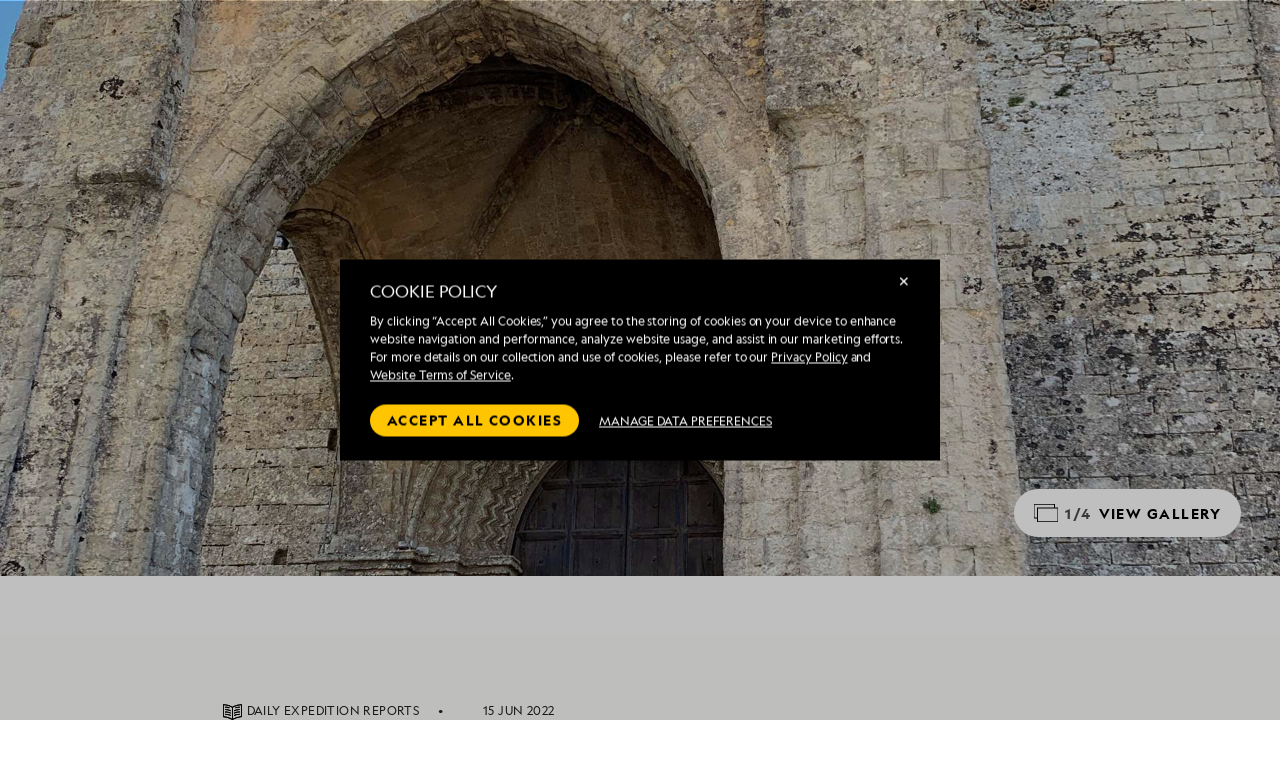

--- FILE ---
content_type: text/html; charset=utf-8
request_url: https://cdn1.expeditions.com/expedition-stories/daily-expedition-reports/erica-and-marsala-sc-2022-06-15
body_size: 32023
content:
<!DOCTYPE html>
<html lang="en">
  <head>
	<script>
		window.PUBLIC_PATH = 'https://cdn1.expeditions.com/FrontEnd/dist/';
	</script>

    <meta name="viewport" content="width=device-width,initial-scale=1.0">
    
<!-- Optimizely start -->
    <script type="text/javascript">/*
 Copyright and licenses see https://www.dynatrace.com/company/trust-center/customers/reports/ */
(function(){function ab(){var ta;(ta=void 0===bb.dialogArguments&&navigator.cookieEnabled)||(document.cookie="__dTCookie=1;SameSite=Lax",ta=document.cookie.includes("__dTCookie"),ta=(document.cookie="__dTCookie=1; expires=Thu, 01-Jan-1970 00:00:01 GMT",ta));return ta}function Fa(){if(ab()){var ta=bb.dT_,Ga=null==ta?void 0:ta.platformPrefix,fb;if(fb=!ta||Ga){var Xa;fb=(null===(Xa=document.currentScript)||void 0===Xa?void 0:Xa.getAttribute("data-dtconfig"))||"domain=expeditions.com|reportUrl=/rb_bf80336gyg|app=ea635bd7e321e9f9|owasp=1|featureHash=A7NVfqrux|rdnt=1|uxrgce=1|cuc=toh49hcf|mel=100000|expw=1|dpvc=1|lastModification=1765207152449|postfix=toh49hcf|tp=500,50,0|srbbv=2|agentUri=/ruxitagentjs_A7NVfqrux_10327251022105625.js|auto=1|domain=expeditions.com|rid=RID_-202942740|rpid=-2086940135";
fb=(Xa=null==ta?void 0:ta.minAgentVersion)&&"10327251022105625"<`${Xa}`?(console.log("[CookiePrefix/initConfig] Min agent version detected, and javascript agent is older - the javascript agent will not be initialized!"),!1):Ga&&!fb.includes(`cuc=${Ga}`)?(console.log(`[CookiePrefix/initConfig] value of platformPrefix [${Ga}] does not match the "cuc" value in the current config - initConfig will not initialize!`),!1):!0}fb&&(ta={cfg:"domain=expeditions.com|reportUrl=/rb_bf80336gyg|app=ea635bd7e321e9f9|owasp=1|featureHash=A7NVfqrux|rdnt=1|uxrgce=1|cuc=toh49hcf|mel=100000|expw=1|dpvc=1|lastModification=1765207152449|postfix=toh49hcf|tp=500,50,0|srbbv=2|agentUri=/ruxitagentjs_A7NVfqrux_10327251022105625.js|auto=1|domain=expeditions.com|rid=RID_-202942740|rpid=-2086940135",
iCE:ab,platformCookieOffset:null==ta?void 0:ta.platformCookieOffset},Ga&&(ta.platformPrefix=Ga),bb.dT_=ta)}}function Ya(ta){return"function"==typeof ta}function hb(){let ta=window.performance;return ta&&Ba&&Va&&!!ta.timeOrigin&&Ya(ta.now)&&Ya(ta.getEntriesByType)&&Ya(ta.getEntriesByName)&&Ya(ta.setResourceTimingBufferSize)&&Ya(ta.clearResourceTimings)}this.dT_&&dT_.prm&&dT_.prm();var bb="undefined"!=typeof globalThis?globalThis:"undefined"!=typeof window?window:void 0,Va="function"==typeof PerformanceResourceTiming||
"object"==typeof PerformanceResourceTiming,Ba="function"==typeof PerformanceNavigationTiming||"object"==typeof PerformanceNavigationTiming;if((!("documentMode"in document)||Number.isNaN(document.documentMode))&&hb()){let ta=bb.dT_;!ta||!ta.cfg&&ta.platformPrefix?Fa():ta.gCP||(bb.console.log("Duplicate agent injection detected, turning off redundant initConfig."),ta.di=1)}})();
(function(){function ab(){let f=0;try{f=Math.round(Qa.performance.timeOrigin)}catch(p){}if(0>=f||Number.isNaN(f)||!Number.isFinite(f))de.push({severity:"Warning",type:"ptoi",text:`performance.timeOrigin is invalid, with a value of [${f}]. Falling back to performance.timing.navigationStart`}),f=Ne;return zd=f,Ue=Fa,zd}function Fa(){return zd}function Ya(){return Ue()}function hb(){let f=0;try{f=Math.round(Qa.performance.now())}catch(p){}return 0>=f||Number.isNaN(f)||!Number.isFinite(f)?Date.now()-
Ue():f}function bb(f,p){if(!p)return"";var y=f+"=";f=p.indexOf(y);if(0>f)return"";for(;0<=f;){if(0===f||" "===p.charAt(f-1)||";"===p.charAt(f-1))return y=f+y.length,f=p.indexOf(";",f),0<=f?p.substring(y,f):p.substring(y);f=p.indexOf(y,f+y.length)}return""}function Va(f){return bb(f,document.cookie)}function Ba(){}function ta(f,p=[]){var y;if(!f||"object"!=typeof f&&"function"!=typeof f)return!1;let L="number"!=typeof p?p:[],U=null,wa=[];switch("number"==typeof p?p:5){case 0:U="Array";break;case 1:U=
"Boolean";break;case 2:U="Number";break;case 3:U="String";break;case 4:U="Function";break;case 5:U="Object";break;case 6:U="Date";wa.push("getTime");break;case 7:U="Error";wa.push("name","message");break;case 8:U="Element";break;case 9:U="HTMLElement";break;case 10:U="HTMLImageElement";wa.push("complete");break;case 11:U="PerformanceEntry";break;case 13:U="PerformanceResourceTiming";break;case 14:U="PerformanceNavigationTiming";break;case 15:U="CSSRule";wa.push("cssText","parentStyleSheet");break;
case 16:U="CSSStyleSheet";wa.push("cssRules","insertRule");break;case 17:U="Request";wa.push("url");break;case 18:U="Response";wa.push("ok","status","statusText");break;case 19:U="Set";wa.push("add","entries","forEach");break;case 20:U="Map";wa.push("set","entries","forEach");break;case 21:U="Worker";wa.push("addEventListener","postMessage","terminate");break;case 22:U="XMLHttpRequest";wa.push("open","send","setRequestHeader");break;case 23:U="SVGScriptElement";wa.push("ownerSVGElement","type");break;
case 24:U="HTMLMetaElement";wa.push("httpEquiv","content","name");break;case 25:U="HTMLHeadElement";break;case 26:U="ArrayBuffer";break;case 27:U="ShadowRoot",wa.push("host","mode")}let {Pe:db,af:Lb}={Pe:U,af:wa};if(!db)return!1;p=Lb.length?Lb:L;if(!L.length)try{if(Qa[db]&&f instanceof Qa[db]||Object.prototype.toString.call(f)==="[object "+db+"]")return!0;if(f&&f.nodeType&&1===f.nodeType){let Ub=null===(y=f.ownerDocument.defaultView)||void 0===y?void 0:y[db];if("function"==typeof Ub&&f instanceof
Ub)return!0}}catch(Ub){}for(let Ub of p)if("string"!=typeof Ub&&"number"!=typeof Ub&&"symbol"!=typeof Ub||!(Ub in f))return!1;return!!p.length}function Ga(f,p,y,L){"undefined"==typeof L&&(L=Xa(p,!0));"boolean"==typeof L&&(L=Xa(p,L));f===Qa?we&&we(p,y,L):ee&&ta(f,21)?Ge.call(f,p,y,L):f.addEventListener&&(f===Qa.document||f===Qa.document.documentElement?gh.call(f,p,y,L):we.call(f,p,y,L));L=!1;for(let U=Ad.length;0<=--U;){let wa=Ad[U];if(wa.object===f&&wa.event===p&&wa.Y===y){L=!0;break}}L||Ad.push({object:f,
event:p,Y:y})}function fb(f,p,y,L){for(let U=Ad.length;0<=--U;){let wa=Ad[U];if(wa.object===f&&wa.event===p&&wa.Y===y){Ad.splice(U,1);break}}"undefined"==typeof L&&(L=Xa(p,!0));"boolean"==typeof L&&(L=Xa(p,L));f===Qa?Bf&&Bf(p,y,L):f.removeEventListener&&(f===Qa.document||f===Qa.document.documentElement?Qg.call(f,p,y,L):Bf.call(f,p,y,L))}function Xa(f,p){let y=!1;try{if(we&&Vh.includes(f)){let L=Object.defineProperty({},"passive",{get(){y=!0}});we("test",Ba,L)}}catch(L){}return y?{passive:!0,capture:p}:
p}function Ca(){let f=Ad;for(let p=f.length;0<=--p;){let y=f[p];fb(y.object,y.event,y.Y)}Ad=[]}function ja(f){return"function"==typeof f}function ya(f){if(f&&void 0!==f[qg])return f[qg];let p=ja(f)&&/{\s+\[native code]/.test(Function.prototype.toString.call(f));return f&&(f[qg]=p),p}function ua(f,p,...y){return void 0!==Function.prototype.bind&&ya(Function.prototype.bind)?Function.prototype.bind.call(f,p,...y):function(...L){return f.apply(p,(y||[]).concat(Array.prototype.slice.call(arguments)||[]))}}
function R(){if(Of){let f=new Of;if(Kd)for(let p of Rg)void 0!==Kd[p]&&(f[p]=ua(Kd[p],f));return f}return new Qa.XMLHttpRequest}function aa(){return zc()}function xa(f,p,...y){function L(){delete Rd[U];f.apply(this,arguments)}let U,wa=He;return"apply"in wa?(y.unshift(L,p),U=wa.apply(Qa,y)):U=wa(L,p),Rd[U]=!0,U}function N(f){delete Rd[f];let p=ke;"apply"in p?p.call(Qa,f):p(f)}function Y(f){xe.push(f)}function ka(f){let p=xe.length;for(;p--;)if(xe[p]===f){xe.splice(p,1);break}}function Sa(){return xe}
function O(f,p){return Gd(f,p)}function ea(f){Sd(f)}function fa(f,p){if(!Pf||!Qf)return"";f=new Pf([f],{type:p});return Qf(f)}function S(f,p){return mf?new mf(f,p):void 0}function C(f){"function"==typeof f&&rg.push(f)}function V(){return rg}function la(){return Ne}function M(f){function p(...y){if("number"!=typeof y[0]||!Rd[y[0]])try{return f.apply(this,y)}catch(L){return f(y[0])}}return p[Wh]=f,p}function oa(){return de}function sa(){Ue=ab;zc=()=>Math.round(Ue()+hb());(Number.isNaN(zc())||0>=zc()||
!Number.isFinite(zc()))&&(zc=()=>Date.now())}function Ta(){Ie&&(Qa.clearTimeout=ke,Qa.clearInterval=Sd,Ie=!1)}function nb(f){f=encodeURIComponent(f);let p=[];if(f)for(let y=0;y<f.length;y++){let L=f.charAt(y);p.push(Cf[L]||L)}return p.join("")}function cb(f){return f.includes("^")&&(f=f.split("^^").join("^"),f=f.split("^dq").join('"'),f=f.split("^rb").join(">"),f=f.split("^lb").join("<"),f=f.split("^p").join("|"),f=f.split("^e").join("="),f=f.split("^s").join(";"),f=f.split("^c").join(","),f=f.split("^bs").join("\\")),
f}function tb(){return le}function Eb(f){le=f}function Qb(f){let p=Oa("rid"),y=Oa("rpid");p&&(f.rid=p);y&&(f.rpid=y)}function Vb(f){if(f=f.xb){f=cb(f);try{le=new RegExp(f,"i")}catch(p){}}else le=void 0}function Zb(f){return"n"===f||"s"===f||"l"===f?`;SameSite=${Sg[f]}`:""}function ia(f,p,y){let L=1,U=0;do document.cookie=f+'=""'+(p?";domain="+p:"")+";path="+y.substring(0,L)+"; expires=Thu, 01 Jan 1970 00:00:01 GMT;",L=y.indexOf("/",L),U++;while(-1!==L&&5>U)}function za(f,p=document.cookie){return bb(f,
p)}function Ob(f){var p;return function(){if(p)return p;var y,L,U,wa,db=-1!==Rf?Rf:(null===(L=null===(y=Qa.dT_)||void 0===y?void 0:y.scv)||void 0===L?void 0:L.call(y,"postfix"))||(null===(wa=null===(U=Qa.dT_)||void 0===U?void 0:U.gCP)||void 0===wa?void 0:wa.call(U));y=(y=(Rf=db,db))?"".concat(f).concat(y):f;return p=y,y}}function Ac(){let f=(document.domain||location.hostname||"").split(".");return 1>=f.length?[]:f}function qb(f,p){p=`dTValidationCookieValue;path=/;domain=${f}${Zb(p)}`;return document.cookie=
`${nf()}=${p}`,za(nf())?(ia(nf(),f,"/"),!0):!1}function kc(){var f=Tg.dT_.scv("agentUri");if(!f)return"ruxitagentjs";f=f.substring(f.lastIndexOf("/")+1);return f.includes("_")?f.substring(0,f.indexOf("_")):f}function Bb(){return Qa.dT_}function Fb(f){ca("eao")?ye=f:Qa.console.log(`${Sf} App override configuration is not enabled! The provided app config callback method will not be invoked!`)}function fc(f){let p=navigator.userAgent;if(!p)return null;let y=p.indexOf("DTHybrid/1.0");return-1===y?null:
(f=p.substring(y).match(new RegExp(`(^|\\s)${f}=([^\\s]+)`)))?f[2]:null}function Q(){return navigator.userAgent.includes("Googlebot")||navigator.userAgent.includes("AdsBot-Google")}function X(f){let p=f,y=Math.pow(2,32);return function(){return p=(1664525*p+1013904223)%y,p/y}}function Ka(f,p){return Number.isNaN(f)||Number.isNaN(p)?Math.floor(33*td()):Math.floor(td()*(p-f+1))+f}function ba(f){if(Number.isNaN(f)||0>f)return"";var p=Qa.crypto;if(p&&!Q())p=p.getRandomValues(new Uint8Array(f));else{p=
[];for(var y=0;y<f;y++)p.push(Ka(0,32))}f=Array(f);for(y=0;y<p.length;y++){let L=Math.abs(p[y]%32);f.push(String.fromCharCode(L+(9>=L?48:55)))}return f.join("")}function $a(f=!0){Ve=f}function lb(){return Td}function Na(){let f=Qa.dT_;try{let U=Qa.parent;for(;U&&U!==Qa;){let wa=U.dT_;var p;if(p=!!(wa&&"ea"in wa)&&"10327251022105625"===wa.version){var y=f,L=wa;let db=!y.bcv("ac")||y.scv("app")===L.scv("app"),Lb=y.scv("postfix"),Ub=L.scv("postfix");p=db&&Lb===Ub}if(p)return wa.tdto();U=U!==U.parent?
U.parent:void 0}}catch(U){}return f}function dc(f,p="",y){var L=f.indexOf("h"),U=f.indexOf("v"),wa=f.indexOf("e");let db=f.substring(f.indexOf("$")+1,L);L=-1!==U?f.substring(L+1,U):f.substring(L+1);!p&&-1!==U&&(-1!==wa?p=f.substring(U+1,wa):p=f.substring(U+1));f=null;y||(U=Number.parseInt(db.split("_")[0]),wa=zc()%We,y=(wa<U&&(wa+=We),U+9E5>wa));return y&&(f={frameId:db,actionId:"-"===L?"-":Number.parseInt(L),visitId:""}),{visitId:p,Cd:f}}function Hb(f,p,y){var L=Ja("pcl");L=f.length-L;0<L&&f.splice(0,
L);L=Bd(za(Ed(),y));let U=[],wa=L?`${L}$`:"";for(db of f)"-"!==db.actionId&&U.push(`${wa}${db.frameId}h${db.actionId}`);f=U.join("p");var db=(f||(Ve&&(Bc(!0,"a",y),$a(!1)),f+=`${L}$${Td}h-`),f+=`v${p||ha(y)}`,f+="e0",f);vc(of(),db,void 0,ca("ssc"))}function Xb(f,p=document.cookie){var y=za(of(),p);p=[];if(y&&"-"!==y){var L=y.split("p");y="";for(let U of L)L=dc(U,y,f),y=L.visitId,L.Cd&&p.push(L.Cd);for(let U of p)U.visitId=y}return p}function wc(f,p){let y=document.cookie;p=Xb(p,y);let L=!1;for(let U of p)U.frameId===
Td&&(U.actionId=f,L=!0);L||p.push({frameId:Td,actionId:f,visitId:""});Hb(p,void 0,y)}function mc(){return Hd}function ib(f,p){try{Qa.localStorage.setItem(f,p)}catch(y){}}function w(f){try{Qa.localStorage.removeItem(f)}catch(p){}}function x(f){try{return Qa.localStorage.getItem(f)}catch(p){}return null}function r(f,p=document.cookie||""){return p.split(f+"=").length-1}function E(f,p){var y=r(f,p);if(1<y){p=Oa("domain")||Qa.location.hostname;let L=Qa.location.hostname,U=Qa.location.pathname,wa=0,db=
0;ud.add(f);do{let Lb=L.substring(wa);if(Lb!==p||"/"!==U){ia(f,Lb===p?"":Lb,U);let Ub=r(f);Ub<y&&(ud.add(Lb),y=Ub)}wa=L.indexOf(".",wa)+1;db++}while(0!==wa&&10>db&&1<y);Oa("domain")&&1<y&&ia(f,"",U)}}function T(){var f=document.cookie;E(of(),f);E(Ed(),f);E(od(),f);f=ud.size;0<f&&f!==Xe&&(Xe=f,de.push({severity:"Error",type:"dcn",text:`Duplicate cookie name${1!==f?"s":""} detected: ${Array.from(ud).join(",")}`}))}function P(){ud=new Set;T();Y(function(f,p,y,L){0===ud.size||p||(f.av(L,"dCN",Array.from(ud).join(",")),
ud.clear(),Xe=0)})}function ha(f){return na(f)||Bc(!0,"c",f)}function na(f){if(J(f)<=zc())return Bc(!0,"t",f);let p=yc(f);if(p){let y=hh.exec(p);f=y&&3===y.length&&32===y[1].length&&!Number.isNaN(Number.parseInt(y[2]))?(Sb(Cd(),p),p):Bc(!0,"i",f)}else f=Bc(!0,"c",f);return f}function Da(f,p){var y=zc();p=Gc(p).kc;f&&(p=y);$c(y+Ye+"|"+p);ad()}function pb(f){let p="t"+(zc()-J(f));Bc(!0,p,f)}function yc(f){var p,y;return null!==(y=null===(p=Xb(!0,f)[0])||void 0===p?void 0:p.visitId)&&void 0!==y?y:qc(Cd())}
function Hc(){let f=ba(Ld);try{f=f.replace(/\d/g,function(p){p=.1*Number.parseInt(p);return String.fromCharCode(Math.floor(25*p+65))})}catch(p){throw ta(p,7),p;}return f+="-0",f}function Cc(f,p){let y=Xb(!1,p);Hb(y,f,p);Sb(Cd(),f);Da(!0)}function dd(f,p,y){return Bc(f,p,y)}function Bc(f,p,y){f&&(Oe=!0);f=yc(y);y=Hc();Cc(y);if(yc(document.cookie))for(let L of Md)L(y,Oe,p,f);return y}function Ec(f){Md.push(f)}function Lc(f){f=Md.indexOf(f);-1!==f&&Md.splice(f)}function ad(f){pf&&N(pf);pf=xa(Xc,J(f)-
zc())}function Xc(){let f=document.cookie;return J(f)<=zc()?(sb(pb,[f]),!0):(I(ad),!1)}function $c(f){let p=ua(vc,null,od(),f,void 0,ca("ssc"));p();let y=za(od());""!==y&&f!==y&&(T(),p(),f===za(od())||sg||(de.push({severity:"Error",type:"dcn",text:"Could not sanitize cookies"}),sg=!0));Sb(od(),f)}function id(f,p){p=za(f,p);return p||(p=qc(f)||""),p}function jd(){var f=na()||"";Sb(Cd(),f);f=id(od());$c(f);w(Cd());w(od())}function Gc(f){let p={Zc:0,kc:0};if(f=id(od(),f))try{let y=f.split("|");2===y.length&&
(p.Zc=Number.parseInt(y[0]),p.kc=Number.parseInt(y[1]))}catch(y){}return p}function J(f){f=Gc(f);return Math.min(f.Zc,f.kc+Df)}function W(f){Ye=f}function D(){let f=Oe;return Oe=!1,f}function ra(){Xc()||Da(!1)}function Ia(){if(ca("nsfnv")){var f=za(Ed());if(!f.includes(`${Ze}-`)){let p=Ea(f).serverId;f=f.replace(`${Ze}${p}`,`${Ze}${`${-1*Ka(2,me)}`.replace("-","-2D")}`);pd(f)}}}function Pa(){I(function(){if(!ed()){let f=-1*Ka(2,me),p=ba(Ld);pd(`v_4${Ze}${`${f}`.replace("-","-2D")}_sn_${p}`)}},!0);
Ec(Ia)}function Ea(f){var p;let y={},L={sessionId:"",serverId:"",overloadState:0,appState:y};var U=f.split($e);if(2<U.length&&0===U.length%2){f=+U[1];if(Number.isNaN(f)||3>f)return L;f={};for(var wa=2;wa<U.length;wa++){let db=U[wa];db.startsWith(Tf)?y[db.substring(6).toLowerCase()]=+U[wa+1]:f[db]=U[wa+1];wa++}f.sn?(U=f.sn,L.sessionId=U.length===Ld||12>=U.length?U:""):L.sessionId="hybrid";if(f.srv){a:{U=f.srv.replace("-2D","-");if(!Number.isNaN(+U)&&(wa=Number.parseInt(U),wa>=-me&&wa<=me))break a;
U=""}L.serverId=U}U=+f.ol;1===U&&ob(pc());0<=U&&2>=U&&(L.overloadState=U);f=+f.prv;Number.isNaN(f)||(L.privacyState=1>f||4<f?1:f);f=null===(p=Oa("app"))||void 0===p?void 0:p.toLowerCase();p=y[f];!Number.isNaN(p)&&0===p&&ob(pc())}return L}function ob(f){let p=Bb();f||(p.disabled=!0,p.overloadPrevention=!0)}function Ua(){if(yb()||Qa.dynatraceMobile){let f=Va("dtAdkSettings")||fc("dtAdkSettings")||"";return Ea(f).privacyState||null}return null}function yb(){var f,p;let y=Qa.MobileAgent;if(y)return y;
let L=null===(p=null===(f=Qa.webkit)||void 0===f?void 0:f.messageHandlers)||void 0===p?void 0:p.MobileAgent;if(L)return{incrementActionCount:()=>L.postMessage({api:"incrementActionCount"})}}function sb(f,p){return!Wb()||Bb().overloadPrevention&&!pc()?null:f.apply(this,p)}function Wb(){let f=Ua();return 2===f||1===f?!1:!ca("coo")||ca("cooO")||pc()}function Yb(f,p){try{Qa.sessionStorage.setItem(f,p)}catch(y){}}function Sb(f,p){sb(Yb,[f,p])}function qc(f){try{return Qa.sessionStorage.getItem(f)}catch(p){}return null}
function Ic(f){try{Qa.sessionStorage.removeItem(f)}catch(p){}}function tc(f){document.cookie=f+'="";path=/'+(Oa("domain")?";domain="+Oa("domain"):"")+"; expires=Thu, 01 Jan 1970 00:00:01 GMT;"}function Dc(f,p,y,L){p||0===p?(p=(p+"").replace(/[\n\r;]/g,"_"),f=f+"="+p+";path=/"+(Oa("domain")?";domain="+Oa("domain"):""),y&&(f+=";expires="+y.toUTCString()),f+=Zb(Oa("cssm")),L&&"https:"===location.protocol&&(f+=";Secure"),document.cookie=f):tc(f)}function vc(f,p,y,L){sb(Dc,[f,p,y,L])}function Dd(f){return!!f.includes("v_4")}
function md(f){f=za(Ed(),f);f||(f=(f=qc(Ed()))&&Dd(f)?(pd(f),f):"");return Dd(f)?f:""}function pd(f){vc(Ed(),f,void 0,ca("ssc"))}function vd(f){return(f=f||md())?Ea(f):{sessionId:"",serverId:"",overloadState:0,appState:{}}}function Bd(f){return vd(f).serverId}function ed(f){return vd(f).sessionId}function pc(){return navigator.userAgent.includes(Nd)}function ze(f){let p={};f=f.split("|");for(let y of f)f=y.split("="),2===f.length&&(p[f[0]]=decodeURIComponent(f[1].replace(/\+/g," ")));return p}function A(){let f=
kc();return(f.indexOf("dbg")===f.length-3?f.substring(0,f.length-3):f)+"_"+Oa("app")+"_Store"}function B(f,p={},y){f=f.split("|");for(var L of f){f=L;let U=L.indexOf("="),wa;-1===U?(wa=f,p[wa]="1"):(f=L.substring(0,U),wa=f,p[wa]=L.substring(U+1,L.length))}!y&&(y=p.spc)&&(L=document.createElement("textarea"),L.innerHTML=y,p.spc=L.value);return p}function F(f){var p;return null!==(p=ic[f])&&void 0!==p?p:Ud[f]}function ca(f){f=F(f);return"false"===f||"0"===f?!1:!!f}function Ja(f){var p=F(f);p=Number.parseInt(p);
return Number.isNaN(p)&&(p=Ud[f]),p}function Oa(f){if("app"===f){a:{try{if(ye){var p=ye();if(p&&"string"==typeof p&&qf.test(p)){var y=p;break a}Qa.console.log(`${Sf} Registered app config callback method did not return a string in the correct app id format ${qf} The default app ID will be used instead! Got value: ${p}`)}}catch(L){Qa.console.log(`${Sf} Failed to execute the registered app config callback method! The default app ID will be used instead!`,L)}y=void 0}if(y)return y}return(F(f)||"")+""}
function jb(f,p){ic[f]=p+""}function xb(f){return ic=f,ic}function Cb(f){let p=ic[f];p&&(ic[f]=p.includes("#"+f.toUpperCase())?"":p)}function Ib(f){var p=f.agentUri;null!=p&&p.includes("_")&&(p=/([A-Za-z]*)\d{0,4}_(\w*)_\d+/g.exec(p))&&p.length&&2<p.length&&(f.featureHash=p[2])}function $b(f){var p=Bb().platformCookieOffset;if("number"==typeof p){a:{var y=Oa("cssm");var L=Ac();if(L.length)for(p=L.slice(p);p.length;){if(qb(p.join("."),y)){y=p.join(".");break a}p.shift()}y=""}y&&(f.domain=y)}else if(y=
f.domain||"",p=(p=location.hostname)&&y?p===y||p.includes("."+y,p.length-("."+y).length):!0,!y||!p){f.domainOverride||(f.domainOriginal=f.domain||"",f.domainOverride=`${location.hostname},${y}`,delete f.domain);a:{L=Oa("cssm");let wa=Ac().reverse();if(wa.length){var U=wa[0];for(let db=1;db<=wa.length;db++){if(qb(U,L)){L=U;break a}let Lb=wa[db];Lb&&(U=`${Lb}.${U}`)}}L=""}L&&(f.domain=L);p||de.push({type:"dpi",severity:"Warning",text:`Configured domain "${y}" is invalid for current location "${location.hostname}". Agent will use "${f.domain}" instead.`})}}
function m(f,p){$b(f);let y=ic.pVO;(y&&(f.pVO=y),p)||(f.bp=(f.bp||Ud.bp)+"")}function t(f,p){if(null==f||!f.attributes)return p;let y=p;var L=f.attributes.getNamedItem("data-dtconfig");if(!L)return y;f=f.src;L=L.value;let U={};ic.legacy="1";var wa=/([A-Za-z]*)_(\w*)_(\d+)/g;let db=null;wa=(f&&(db=wa.exec(f),null!=db&&db.length&&(U.agentUri=f,U.featureHash=db[2],U.agentLocation=f.substring(0,f.indexOf(db[1])-1),U.buildNumber=db[3])),L&&B(L,U,!0),$b(U),U);if(!p)y=wa;else if(!wa.syntheticConfig)return wa;
return y}function u(){return ic}function G(f){return Ud[f]===F(f)}function I(f,p=!1){Wb()?f():p?tg.push(f):ug.push(f)}function ma(){if(!ca("coo")||Wb())return!1;for(let f of ug)xa(f,0);ug=[];jb("cooO",!0);for(let f of tg)f();return tg.length=0,!0}function pa(){if(!ca("coo")||!Wb())return!1;jb("cooO",!1);tc(Ed());tc(of());tc(vg());tc("dtAdk");tc(Yc());tc(od());try{Ic(Cd()),Ic(od()),w(Cd()),w(od()),Ic(Yc()),Ic(Ed()),w(A()),w("dtAdk")}catch(f){}return!0}function Ma(){var f=za(Yc());if(!f||45!==(null==
f?void 0:f.length))if(f=x(Yc())||qc(Yc()),45!==(null==f?void 0:f.length)){ih=!0;let p=zc()+"";f=(p+=ba(45-p.length),p)}return Wa(f),f}function Wa(f){let p;if(ca("dpvc")||ca("pVO"))Sb(Yc(),f);else{p=new Date;var y=p.getMonth()+Math.min(24,Math.max(1,Ja("rvcl")));p.setMonth(y);y=Yc();sb(ib,[y,f])}vc(Yc(),f,p,ca("ssc"))}function gb(){return ih}function rb(f){let p=za(Yc());tc(Yc());Ic(Yc());w(Yc());jb("pVO",!0);Wa(p);f&&sb(ib,["dt-pVO","1"]);jd()}function zb(){w("dt-pVO");ca("pVO")&&(jb("pVO",!1),Ma());
Ic(Yc());jd()}function hc(f,p,y,L,U,wa){let db=document.createElement("script");db.setAttribute("src",f);p&&db.setAttribute("defer","defer");y&&(db.onload=y);L&&(db.onerror=L);U&&db.setAttribute("id",U);if(f=wa){var Lb;f=null!=(null===(Lb=document.currentScript)||void 0===Lb?void 0:Lb.attributes.getNamedItem("integrity"))}f&&db.setAttribute("integrity",wa);db.setAttribute("crossorigin","anonymous");wa=document.getElementsByTagName("script")[0];wa.parentElement.insertBefore(db,wa)}function nc(f){return Uf+
"/"+Pe+"_"+f+"_"+(Ja("buildNumber")||Bb().version)+".js"}function Mc(){}function Oc(f,p){return function(){f.apply(p,arguments)}}function Mb(f){if(!(this instanceof Mb))throw new TypeError("Promises must be constructed via new");if("function"!=typeof f)throw new TypeError("not a function");this.oa=0;this.Ob=!1;this.qa=void 0;this.Da=[];jh(f,this)}function kd(f,p){for(;3===f.oa;)f=f.qa;0===f.oa?f.Da.push(p):(f.Ob=!0,Mb.qb(function(){var y=1===f.oa?p.Gb:p.Hb;if(null===y)(1===f.oa?Vd:Ae)(p.promise,f.qa);
else{try{var L=y(f.qa)}catch(U){Ae(p.promise,U);return}Vd(p.promise,L)}}))}function Vd(f,p){try{if(p===f)throw new TypeError("A promise cannot be resolved with itself.");if(p&&("object"==typeof p||"function"==typeof p)){var y=p.then;if(p instanceof Mb){f.oa=3;f.qa=p;wg(f);return}if("function"==typeof y){jh(Oc(y,p),f);return}}f.oa=1;f.qa=p;wg(f)}catch(L){Ae(f,L)}}function Ae(f,p){f.oa=2;f.qa=p;wg(f)}function wg(f){2===f.oa&&0===f.Da.length&&Mb.qb(function(){f.Ob||Mb.Ub(f.qa)});for(var p=0,y=f.Da.length;p<
y;p++)kd(f,f.Da[p]);f.Da=null}function Xh(f,p,y){this.Gb="function"==typeof f?f:null;this.Hb="function"==typeof p?p:null;this.promise=y}function jh(f,p){var y=!1;try{f(function(L){y||(y=!0,Vd(p,L))},function(L){y||(y=!0,Ae(p,L))})}catch(L){y||(y=!0,Ae(p,L))}}function xg(){return yg.qb=function(f){if("string"==typeof f)throw Error("Promise polyfill called _immediateFn with string");f()},yg.Ub=()=>{},yg}function Ef(){var f;(f=void 0===Qa.dialogArguments&&navigator.cookieEnabled)||(document.cookie="__dTCookie=1;SameSite=Lax",
f=document.cookie.includes("__dTCookie"),f=(document.cookie="__dTCookie=1; expires=Thu, 01-Jan-1970 00:00:01 GMT",f));return f}function zg(){var f,p;try{null===(p=null===(f=yb())||void 0===f?void 0:f.incrementActionCount)||void 0===p||p.call(f)}catch(y){}}function Vf(){let f=Qa.dT_;Qa.dT_={di:0,version:"10327251022105625",cfg:f?f.cfg:"",iCE:f?Ef:function(){return navigator.cookieEnabled},ica:1,disabled:!1,disabledReason:"",overloadPrevention:!1,gAST:la,ww:S,stu:fa,nw:aa,st:xa,si:O,aBPSL:Y,rBPSL:ka,
gBPSL:Sa,aBPSCC:C,gBPSCC:V,buildType:"dynatrace",gSSV:qc,sSSV:Sb,rSSV:Ic,rvl:w,iVSC:Dd,p3SC:Ea,dC:tc,sC:vc,esc:nb,gSId:Bd,gDtc:ed,gSC:md,sSC:pd,gC:Va,cRN:Ka,cRS:ba,cfgO:u,pCfg:ze,pCSAA:B,cFHFAU:Ib,sCD:m,bcv:ca,ncv:Ja,scv:Oa,stcv:jb,rplC:xb,cLSCK:A,gFId:lb,gBAU:nc,iS:hc,eWE:I,oEIEWA:sb,eA:ma,dA:pa,iNV:gb,gVID:Ma,dPV:rb,ePV:zb,sVIdUP:$a,sVTT:W,sVID:Cc,rVID:na,gVI:ha,gNVIdN:dd,gARnVF:D,cAUV:ra,uVT:Da,aNVL:Ec,rNVL:Lc,gPC:Xb,cPC:wc,sPC:Hb,clB:Ta,ct:N,aRI:Qb,iXB:Vb,gXBR:tb,sXBR:Eb,de:cb,iEC:zg,rnw:hb,gto:Ya,
ael:Ga,rel:fb,sup:Xa,cuel:Ca,iAEPOO:Wb,iSM:pc,gxwp:R,iIO:ta,prm:xg,cI:ea,gidi:oa,iDCV:G,gCF:za,gPSMB:Ua,lvl:x,gCP:null!=f&&f.platformPrefix?function(){return f.platformPrefix||""}:void 0,platformCookieOffset:null==f?void 0:f.platformCookieOffset,tdto:Na,gFLAI:mc,rACC:Fb,gAN:kc,gAFUA:fc}}function Yh(){xg();var f;Of=Qa.XMLHttpRequest;var p=null===(f=Qa.XMLHttpRequest)||void 0===f?void 0:f.prototype;if(p){Kd={};for(let L of Rg)void 0!==p[L]&&(Kd[L]=p[L])}we=Qa.addEventListener;Bf=Qa.removeEventListener;
gh=Qa.document.addEventListener;Qg=Qa.document.removeEventListener;He=Qa.setTimeout;Gd=Qa.setInterval;Ie||(ke=Qa.clearTimeout,Sd=Qa.clearInterval);f=Ef?Ef():navigator.cookieEnabled;var y;p=za("dtAdkSettings")||(null===(y=ne)||void 0===y?void 0:y.getItem("dtAdkSettings"))||fc("dtAdkSettings")||"";y=1===(Ea(p).overloadState||null);if(f){if(y)return!1}else return!1;return!0}function af(...f){Qa.console.log.apply(Qa.console,f)}this.dT_&&dT_.prm&&dT_.prm();var Tg="undefined"!=typeof window?window:self,
Qa="undefined"!=typeof globalThis?globalThis:"undefined"!=typeof window?window:void 0,ke,Sd,He,Gd,zd,Ue,Wh=Symbol.for("dt_2");Symbol.for("dt_3");var we,Bf,gh,Qg,ee=Qa.Worker,Ge=ee&&ee.prototype.addEventListener,Ad=[],Vh=["touchstart","touchend","scroll"],qg=Symbol.for("dt2-isNativeFunction"),Of,Rg="abort getAllResponseHeaders getResponseHeader open overrideMimeType send setRequestHeader".split(" "),Kd,mf=Qa.Worker,Pf=Qa.Blob,Qf=Qa.URL&&Qa.URL.createObjectURL,Ie=!1,xe,rg=[],de=[],Ne,ne,Rd={},zc,Cf=
{"!":"%21","~":"%7E","*":"%2A","(":"%28",")":"%29","'":"%27",hg:"%24",";":"%3B",",":"%2C"},le,Sg={l:"Lax",s:"Strict",n:"None"},Rf=-1,of=Ob("dtPC"),Ed=Ob("dtCookie"),od=Ob("rxvt"),Yc=Ob("rxVisitor"),nf=Ob("dTValidationCookie"),vg=Ob("dtSa"),Ud,Sf="[Dynatrace RUM JavaScript]",qf=/^[\da-f]{12,16}$/,ye,td,Be,Ve=!1,Td,We=6E8,Hd,Ld=32,Cd=Ob("rxvisitid"),ud,Xe=0,hh=/([A-Z]+)-(\d+)/,Md=[],Ye,Df,Oe=!1,pf,sg=!1,$e="_",me=32768,Ze=`${$e}srv${$e}`,Tf="app-3A",Nd="RuxitSynthetic",Zh=/c(\w+)=([^ ]+(?: (?!c?\w+=)[^ ()c]+)*)/g,
ic={},ug=[],tg=[],ih=!1,Wf,Uf,Pe,$h=setTimeout;Mb.prototype.catch=function(f){return this.then(null,f)};Mb.prototype.then=function(f,p){var y=new this.constructor(Mc);return kd(this,new Xh(f,p,y)),y};Mb.prototype.finally=function(f){var p=this.constructor;return this.then(function(y){return p.resolve(f()).then(function(){return y})},function(y){return p.resolve(f()).then(function(){return p.reject(y)})})};Mb.all=function(f){return new Mb(function(p,y){function L(Lb,Ub){try{if(Ub&&("object"==typeof Ub||
"function"==typeof Ub)){var ld=Ub.then;if("function"==typeof ld){ld.call(Ub,function(Od){L(Lb,Od)},y);return}}U[Lb]=Ub;0===--wa&&p(U)}catch(Od){y(Od)}}if(!f||"undefined"==typeof f.length)return y(new TypeError("Promise.all accepts an array"));var U=Array.prototype.slice.call(f);if(0===U.length)return p([]);for(var wa=U.length,db=0;db<U.length;db++)L(db,U[db])})};Mb.allSettled=function(f){return new this(function(p,y){function L(db,Lb){if(Lb&&("object"==typeof Lb||"function"==typeof Lb)){var Ub=Lb.then;
if("function"==typeof Ub){Ub.call(Lb,function(ld){L(db,ld)},function(ld){U[db]={status:"rejected",reason:ld};0===--wa&&p(U)});return}}U[db]={status:"fulfilled",value:Lb};0===--wa&&p(U)}if(!f||"undefined"==typeof f.length)return y(new TypeError(typeof f+" "+f+" is not iterable(cannot read property Symbol(Symbol.iterator))"));var U=Array.prototype.slice.call(f);if(0===U.length)return p([]);var wa=U.length;for(y=0;y<U.length;y++)L(y,U[y])})};Mb.resolve=function(f){return f&&"object"==typeof f&&f.constructor===
Mb?f:new Mb(function(p){p(f)})};Mb.reject=function(f){return new Mb(function(p,y){y(f)})};Mb.race=function(f){return new Mb(function(p,y){if(!f||"undefined"==typeof f.length)return y(new TypeError("Promise.race accepts an array"));for(var L=0,U=f.length;L<U;L++)Mb.resolve(f[L]).then(p,y)})};Mb.qb="function"==typeof setImmediate&&function(f){setImmediate(f)}||function(f){$h(f,0)};Mb.Ub=function(f){"undefined"!=typeof console&&console&&console.warn("Possible Unhandled Promise Rejection:",f)};var yg=
Mb,Ug="function"==typeof PerformanceResourceTiming||"object"==typeof PerformanceResourceTiming,Ff="function"==typeof PerformanceNavigationTiming||"object"==typeof PerformanceNavigationTiming;(function(){var f,p,y,L;if(L=!("documentMode"in document&&!Number.isNaN(document.documentMode)))L=(L=window.performance)&&Ff&&Ug&&!!L.timeOrigin&&ja(L.now)&&ja(L.getEntriesByType)&&ja(L.getEntriesByName)&&ja(L.setResourceTimingBufferSize)&&ja(L.clearResourceTimings);if(L)if(L=!(null!==(f=navigator.userAgent)&&
void 0!==f&&f.includes("RuxitSynthetic")),!Qa.dT_||!Qa.dT_.cfg||"string"!=typeof Qa.dT_.cfg||"initialized"in Qa.dT_&&Qa.dT_.initialized)null!==(p=Qa.dT_)&&void 0!==p&&p.gCP?af("[CookiePrefix/initCode] initCode with cookie prefix already initialized, not initializing initCode!"):af("InitConfig not found or agent already initialized! This is an injection issue."),Qa.dT_&&(Qa.dT_.di=3);else if(L)try{Vf();Ud={ade:"",aew:!0,apn:"",agentLocation:"",agentUri:"",app:"",ac:!0,async:!1,ase:!1,auto:!1,bp:3,
bs:!1,buildNumber:0,csprv:!0,cepl:16E3,cls:!0,ccNcss:!1,coo:!1,cooO:!1,cssm:"0",cwtDomains:"",cwtUrl:"w2dax4xgw3",cwt:"",cors:!1,cuc:"",cce:!1,cux:!1,postfix:"",dataDtConfig:"",debugName:"",dvl:500,dASXH:!1,disableCookieManager:!1,dKAH:!1,disableLogging:!1,dmo:!1,doel:!1,dpch:!1,dpvc:!1,disableXhrFailures:!1,domain:"",domainOverride:"",domainOriginal:"",doNotDetect:"",ds:!0,dsndb:!1,dsa:!1,dsss:!1,dssv:!0,earxa:!0,eao:!1,exp:!1,eni:!0,etc:!0,expw:!1,instr:"",evl:"",fa:!1,fvdi:!1,featureHash:"",hvt:216E5,
imm:!1,ign:"",iub:"",iqvn:!1,initializedModules:"",lastModification:0,lupr:!0,lab:!1,legacy:!1,lt:!0,mb:"",md:"",mdp:"",mdl:"",mcepsl:100,mdn:5E3,mhl:4E3,mpl:1024,mmds:2E4,msl:3E4,bismepl:2E3,mel:200,mepp:10,moa:30,mrt:3,ntd:!1,nsfnv:!1,ncw:!1,oat:180,ote:!1,owasp:!1,pcl:20,pt:!0,perfbv:1,prfSmpl:0,pVO:!1,peti:!1,raxeh:!0,rdnt:0,nosr:!0,reportUrl:"dynaTraceMonitor",rid:"",ridPath:"",rpid:"",rcdec:12096E5,rtl:0,rtp:2,rtt:1E3,rtu:200,rvcl:24,sl:100,ssc:!1,svNB:!1,srad:!0,srbbv:1,srbw:!0,srcst:!1,srdinitrec:!0,
srmr:100,srms:"1,1,,,",srsr:1E5,srtbv:3,srtd:1,srtr:500,srvr:"",srvi:0,srwo:!1,srre:"",srxcss:!0,srxicss:!0,srficros:!0,srmrc:!1,srsdom:!0,srfirrbv:!0,srcss:!0,srmcrl:1,srmcrv:10,st:3E3,spc:"",syntheticConfig:!1,tal:0,tt:100,tvc:3E3,uxdce:!1,uxdcw:1500,uxrgce:!0,uxrgcm:"100,25,300,3;100,25,300,3",uam:!1,uana:"data-dtname,data-dtName",uanpi:0,pui:!1,usrvd:!0,vrt:!1,vcfi:!0,vcsb:!1,vcit:1E3,vct:50,vcx:50,vscl:0,vncm:1,vrei:"",xb:"",chw:"",xt:0,xhb:""};if(!Yh())throw Error("Error during initCode initialization");
try{ne=Qa.localStorage}catch(wd){}de=[];sa();Ne=zc();xe=[];Rd={};Ie||(Qa.clearTimeout=M(ke),Qa.clearInterval=M(Sd),Ie=!0);let qd=Math.random(),Fd=Math.random();Be=0!==qd&&0!==Fd&&qd!==Fd;if(Q()){var U=performance.getEntriesByType("navigation")[0];if(U){f=0;for(var wa in U){let wd=+U[wa];!Number.isNaN(wd)&&Number.isFinite(wd)&&(f+=Math.abs(wd))}var db=Math.floor(1E4*f)}else db=zc();td=X(db)}else Be?td=Math.random:td=X(zc());Td=Ne%We+"_"+Number.parseInt(Ka(0,1E3)+"");a:{let wd=Bb().cfg;ic={reportUrl:"dynaTraceMonitor",
initializedModules:"",dataDtConfig:"string"==typeof wd?wd:""};Bb().cfg=ic;let fd=ic.dataDtConfig;fd&&!fd.includes("#CONFIGSTRING")&&(B(fd,ic),Cb("domain"),Cb("auto"),Cb("app"),Ib(ic));let gd=(ic.dataDtConfig||"").includes("#CONFIGSTRING")?null:ic;if(gd=t(document.currentScript,gd),gd)for(let hd in gd)if(Object.prototype.hasOwnProperty.call(gd,hd)){U=hd;db=ic;wa=U;var Lb=gd[U];"undefined"!=typeof Lb&&(db[wa]=Lb)}let fe=A();try{let hd=(Lb=ne)&&Lb.getItem(fe);if(hd){let bf=ze(hd),oe=B(bf.config||""),
rf=ic.lastModification||"0",Ag=Number.parseInt((oe.lastModification||bf.lastModification||"0").substring(0,13)),Ki="string"==typeof rf?Number.parseInt(rf.substring(0,13)):rf;if(!(rf&&Ag<Ki)&&(oe.agentUri=oe.agentUri||Oa("agentUri"),oe.featureHash=bf.featureHash||Oa("featureHash"),oe.agentUri&&Ib(oe),m(oe,!0),Vb(oe),Qb(oe),Ag>(+ic.lastModification||0))){let oj=ca("auto"),pj=ca("legacy");ic=xb(oe);ic.auto=oj?"1":"0";ic.legacy=pj?"1":"0"}}}catch(hd){}m(ic);try{let hd=ic.ign;if(hd&&(new RegExp(hd)).test(Qa.location.href)){var Ub=
(delete Qa.dT_,!1);break a}}catch(hd){}if(pc()){{var ld=navigator.userAgent;let bf=ld.lastIndexOf(Nd);if(-1===bf)var Od={};else{var Qe=ld.substring(bf).matchAll(Zh);if(Qe){ld={};for(var Gf of Qe){let [,oe,rf]=Gf;ld[oe]=rf}Od=ld}else Od={}}}Gf=Od;let hd;for(hd in Gf)if(Object.prototype.hasOwnProperty.call(Gf,hd)&&Gf[hd]){Od=ic;Qe=hd;var pe=Gf[hd];"undefined"!=typeof pe&&(Od[Qe]=pe)}xb(ic)}var Pd=Oa("cuc"),Wd,cf;let Xd=null===(cf=null===(Wd=Qa.dT_)||void 0===Wd?void 0:Wd.gCP)||void 0===cf?void 0:cf.call(Wd);
if(Pd&&Xd&&Pd!==Xd)throw Error("platformPrefix and cuc do not match!");Ub=!0}if(!Ub)throw Error("Error during config initialization");P();Wf=Bb().disabled;var Jc;if(!(Jc=Oa("agentLocation")))a:{let wd=Oa("agentUri");if(wd||document.currentScript){let gd=wd||document.currentScript.src;if(gd){let fe=gd.includes("_complete")?2:1,Xd=gd.lastIndexOf("/");for(Ub=0;Ub<fe&&-1!==Xd;Ub++)gd=gd.substring(0,Xd),Xd=gd.lastIndexOf("/");Jc=gd;break a}}let fd=location.pathname;Jc=fd.substring(0,fd.lastIndexOf("/"))}Uf=
Jc;if(Pe=kc(),"true"===za("dtUseDebugAgent")&&!Pe.includes("dbg")&&(Pe=Oa("debugName")||Pe+"dbg"),!ca("auto")&&!ca("legacy")&&!Wf){let wd=Oa("agentUri")||nc(Oa("featureHash"));ca("async")||"complete"===document.readyState?hc(wd,ca("async"),void 0,void 0,"dtjsagent"):(document.write(`<script id="${"dtjsagentdw"}" type="text/javascript" src="${wd}" crossorigin="anonymous"><\/script>`),document.getElementById("dtjsagentdw")||hc(wd,ca("async"),void 0,void 0,"dtjsagent"))}za(Ed())&&jb("cooO",!0);Pa();
jb("pVO",!!x("dt-pVO"));I(Ma);Ye=18E5;Df=Ja("hvt")||216E5;let df=Na();Hd=void 0;df&&"ea"in df&&(Hd=df.gITAID());sb(wc,[Hd||1])}catch(qd){"platformPrefix and cuc do not match!"===qd.message?(Jc=Qa.dT_,Qa.dT_={minAgentVersion:Jc.minAgentVersion,platformPrefix:(null===(y=Jc.gCP)||void 0===y?void 0:y.call(Jc))||Jc.platformPrefix,platformCookieOffset:Jc.platformCookieOffset},af("[CookiePrefix/initCode] cuc and platformPrefix do not match, disabling agent!")):(delete Qa.dT_,af("JsAgent initCode initialization failed!",
qd))}})()})();
</script><script type="text/javascript" src="/ruxitagentjs_A7NVfqrux_10327251022105625.js" defer="defer"></script><script  type="text/plain" class="optanon-category-C0003"  src="https://cdn.optimizely.com/js/20733300187.js"></script>
<!-- Optimizely end --> <link rel="dns-prefetch" href="https://edge.approachguides.com/" />
<link rel="stylesheet" href="https://edge.approachguides.com/sites/www.expeditions.com/copilot.css">
<script src="https://edge.approachguides.com/sites/www.expeditions.com/copilot.js" async></script>
<script src="https://edge.approachguides.com/copilot/script.js" async></script>    <!-- SEGMENT start -->
    <script>
    !function () {
        var analytics = window.analytics = window.analytics || []; if (!analytics.initialize) if (analytics.invoked) window.console && console.error && console.error("Segment snippet included twice."); else {
            analytics.invoked = !0; analytics.methods = ["trackSubmit", "trackClick", "trackLink", "trackForm", "pageview", "identify", "reset", "group", "track", "ready", "alias", "debug", "page", "once", "off", "on", "addSourceMiddleware", "addIntegrationMiddleware", "setAnonymousId", "addDestinationMiddleware"]; analytics.factory = function (e) { return function () { var t = Array.prototype.slice.call(arguments); t.unshift(e); analytics.push(t); return analytics } }; for (var e = 0; e < analytics.methods.length; e++) { var key = analytics.methods[e]; analytics[key] = analytics.factory(key) } analytics.load = function (key, e) { var t = document.createElement("script"); t.type = "text/javascript"; t.async = !0; t.src = "https://cdn.segment.com/analytics.js/v1/" + key + "/analytics.min.js"; var n = document.getElementsByTagName("script")[0]; n.parentNode.insertBefore(t, n); analytics._loadOptions = e }; analytics._writeKey = 'ZDCQEz3o0EzrLkgHRcERWmLx1HQh61og'; analytics.SNIPPET_VERSION = "4.13.2";
        }
    }();
    </script>
    <!-- SEGMENT end -->

<meta charset="utf-8" />
<link rel="stylesheet" href="https://use.typekit.net/zyz3hka.css">
<link rel="icon" type="image/png" href="/Images/favicon-nglex-big.png" />

<meta name="p:domain_verify" content="6d350f5953e4299f7052cae9d7bc818a" />

    <meta name="description" content="I got so excited today for arriving to Sicily that I think I woke up every inhabitant of Trapani. I made a shipboard announcement with so much enthusi" />
    <meta property="og:description" content="I got so excited today for arriving to Sicily that I think I woke up every inhabitant of Trapani. I made a shipboard announcement with so much enthusi" />

    <meta name="internal:PageType" content="DerLandingPage" />
<meta name="viewport" content="width=device-width,initial-scale=1.0">

    <title>Erica and Marsala | 6-15-2022 | Sea Cloud | Lindblad Expeditions</title>
    <meta property="og:title" content="Erica and Marsala | 6-15-2022 | Sea Cloud | Lindblad Expeditions" />
    <meta name="twitter:image" content="https://cdn1.expeditions.com/Images/Logo2024.png" />

    <link href="https://www.expeditions.com/expedition-stories/daily-expedition-reports/erica-and-marsala-SC-2022-06-15" rel="canonical">

<meta name="twitter:card" content="summary" />
<meta name="twitter:site" content="@lindbladexp" />
<meta name="twitter:title" content="Lindblad Expeditions" />
<meta name="twitter:description" content="What do you love about travel? Discover what you love on a National Geographic-Lindblad expedition: http://bit.ly/LEXDestinations " />
<meta name="twitter:url" content="https://twitter.com/lindbladexp?lang=en" />

        <link rel="alternate" hreflang="en-US" href="https://www.expeditions.com/expedition-stories/daily-expedition-reports/erica-and-marsala-sc-2022-06-15" />
        <link rel="alternate" hreflang="en-AU" href="https://au.expeditions.com/expedition-stories/daily-expedition-reports/erica-and-marsala-sc-2022-06-15" />
        <link rel="alternate" hreflang="en" href="https://world.expeditions.com/expedition-stories/daily-expedition-reports/erica-and-marsala-sc-2022-06-15" />
        <link rel="alternate" hreflang="en-GB" href="https://uk.expeditions.com/expedition-stories/daily-expedition-reports/erica-and-marsala-sc-2022-06-15" />


<meta name="robots" content="noindex, nofollow, noimageindex" />

        <script type="application/ld+json">
            {
  "@context": "https://schema.org/",
  "@type": "BreadcrumbList",
  "itemListElement": [
    {
      "@type": "ListItem",
      "position": 1,
      "name": "Home",
      "item": "https://www.expeditions.com/"
    },
    {
      "@type": "ListItem",
      "position": 2,
      "name": "Expedition Stories",
      "item": "https://www.expeditions.com/expedition-stories"
    },
    {
      "@type": "ListItem",
      "position": 3,
      "name": "Daily Expedition Reports",
      "item": "https://www.expeditions.com/expedition-stories/daily-expedition-reports"
    },
    {
      "@type": "ListItem",
      "position": 4,
      "name": "Erica and Marsala",
      "item": "https://cdn1.expeditions.com/expedition-stories/daily-expedition-reports/erica-and-marsala-sc-2022-06-15"
    }
  ]
}
        </script>
        <script type="application/ld+json">
            {
  "@context": "https://schema.org/",
  "@type": "WebPage",
  "name": "Daily Expedition Reports",
  "description": "I got so excited today for arriving to Sicily that I think I woke up every inhabitant of Trapani. I made a shipboard announcement with so much enthusi",
  "publisher": {
    "@type": "Organization",
    "name": "Lindblad Expeditions"
  }
}
        </script>
        <script type="application/ld+json">
            {
  "@context": "https://schema.org/",
  "@type": "NewsArticle",
  "mainEntityOfPage": {
    "@type": "WebPage",
    "@id": "https://www.expeditions.com/expedition-stories/daily-expedition-reports/erica-and-marsala-sc-2022-06-15"
  },
  "headline": "Erica and Marsala, 6/15/2022, Sea Cloud",
  "datePublished": "2022-06-15T00:00:00",
  "dateModified": "2022-06-15T00:00:00",
  "author": {
    "@type": "Person",
    "name": "Paula Tagle"
  },
  "publisher": {
    "@type": "Organization",
    "name": "Lindblad Expeditions",
    "logo": {
      "@type": "ImageObject",
      "url": "https://www.expeditions.com/Images/Logo2018.png"
    }
  },
  "image": [
    "https://www.expeditions.comhttps://cdn.expeditions.com/globalassets/der-images/sc/sc92206/sc061522-a-norman-church.jpg"
  ]
}
        </script>


    <link rel="stylesheet" href="https://cdn1.expeditions.com/FrontEnd/dist/main.8ca03a1a453d9b50cc43.css"><link rel="stylesheet" href="https://cdn1.expeditions.com/FrontEnd/dist/96.648c4e65c20d576f3f13.css"><link rel="stylesheet" href="https://cdn1.expeditions.com/FrontEnd/dist/13.926341fdd3dd614c5ffe.css"><link rel="stylesheet" href="https://cdn1.expeditions.com/FrontEnd/dist/194.a6737dae38ea68183ea8.css"><link rel="stylesheet" href="https://cdn1.expeditions.com/FrontEnd/dist/68.341dff850f56eb85b348.css"><link rel="stylesheet" href="https://cdn1.expeditions.com/FrontEnd/dist/169.af5241e1910bb908dc6f.css"><link rel="stylesheet" href="https://cdn1.expeditions.com/FrontEnd/dist/114.3872f55bd13a1b0ba969.css"><link rel="stylesheet" href="https://cdn1.expeditions.com/FrontEnd/dist/24.76ce4b509986a41eb87b.css"><link rel="stylesheet" href="https://cdn1.expeditions.com/FrontEnd/dist/6.8a3b4fe6f438aa235ba5.css">
  </head>

  <body>
    <div id="app" data-server-rendered="true" class="has-hero"><a href="#main-content" class="skip-link">
  Skip to main content
</a><div id="segment-consent-container"></div><div><section slot="preloader" class="template-loading module" style="display:none;" data-v-7c0f68e4><div class="template-loading__anchor" data-v-7c0f68e4><picture class="responsive-image--ratio template-loading__image responsive-image--ratio-1x1" data-v-7c0f68e4><source data-srcset="/Images/favicon96LEX.png?width=448&amp;height=448&amp;mode=crop&amp;scale=both&amp;quality=50" media="(min-width: 1200px)"><source data-srcset="/Images/favicon96LEX.png?width=448&amp;height=448&amp;mode=crop&amp;scale=both&amp;quality=50" media="(min-width: 992px)"><source data-srcset="/Images/favicon96LEX.png?width=448&amp;height=448&amp;mode=crop&amp;scale=both&amp;quality=50" media="(min-width: 768px)"><source data-srcset="/Images/favicon96LEX.png?width=448&amp;height=448&amp;mode=crop&amp;scale=both&amp;quality=50" media="(min-width: 360px)"><img slot="image" data-src="/Images/favicon96LEX.png?width=448&amp;height=448&amp;mode=crop&amp;scale=both&amp;quality=50" data-srcset="/Images/favicon96LEX.png?width=448&amp;height=448&amp;mode=crop&amp;scale=both&amp;quality=50" alt="Lindblad Loader" loading="lazy" class="lazyload"></picture></div></section><div class="toaster"></div><!----><div type="HeroCarouselDerModule" contentLinkId="0" uuid="3673c1e6-6a5e-4a92-8fca-aeeb8b8a8c6c" groupUri="" data-epi-block-id="0" class="hero hero--der module module--mb"><picture><source srcset="https://cdn.expeditions.com/globalassets/der-images/sc/sc92206/sc061522-a-norman-church.jpg?width=1920&amp;height=1080&amp;mode=crop&amp;scale=none&amp;quality=50" media="(min-width: 1200px)"><source srcset="https://cdn.expeditions.com/globalassets/der-images/sc/sc92206/sc061522-a-norman-church.jpg?width=1199&amp;height=900&amp;mode=crop&amp;scale=both&amp;quality=50" media="(min-width: 992px)"><source srcset="https://cdn.expeditions.com/globalassets/der-images/sc/sc92206/sc061522-a-norman-church.jpg?width=992&amp;height=744&amp;mode=crop&amp;scale=both&amp;quality=50" media="(min-width: 768px)"><source srcset="https://cdn.expeditions.com/globalassets/der-images/sc/sc92206/sc061522-a-norman-church.jpg?width=768&amp;height=1024&amp;mode=crop&amp;scale=both&amp;quality=30" media="(min-width: 360px)"><img slot="image" src="https://cdn.expeditions.com/globalassets/der-images/sc/sc92206/sc061522-a-norman-church.jpg?width=1920&amp;height=1080&amp;mode=crop&amp;scale=none&amp;quality=50" srcset="https://cdn.expeditions.com/globalassets/der-images/sc/sc92206/sc061522-a-norman-church.jpg?width=1920&amp;height=1080&amp;mode=crop&amp;scale=none&amp;quality=50" alt="" class="hero__image"></picture><!----><div class="image-video-gallery image-video-gallery--hidden"><button class="button image-video-gallery__cta-button"><span class="image-video-gallery__cta-button-position-text">1/4</span><span>View gallery</span></button><div class="image-video-gallery__background-panel image-video-gallery__background-panel--hidden"></div><div class="image-video-gallery__overlay-container image-video-gallery__overlay-container--hidden"><div class="image-video-gallery__lightbox-thumbnails-wrapper image-video-gallery__lightbox-thumbnails-wrapper--hidden"><div class="image-video-gallery__close-button"><button type="button" aria-label="Close" class="button-close button-close--color-white"><svg aria-hidden="true" viewBox="0 0 45 45" xmlns="http://www.w3.org/2000/svg" focusable="false" class="button-close__icon"><path d="M23.749 22.335l11.628-11.628a.999.999 0 10-1.414-1.414L22.335 20.921 10.707 9.293a.999.999 0 10-1.414 1.414l11.628 11.628L9.293 33.963a.999.999 0 101.414 1.414L22.335 23.75l11.628 11.628a.997.997 0 001.414 0 .999.999 0 000-1.414L23.749 22.335z"></path></svg></button></div><div class="image-video-gallery__lightbox"><div class="image-video-gallery__lightbox-arrow-holder"><div id="image-video-gallery__lightbox-swiper-button-prev-3673c1e6-6a5e-4a92-8fca-aeeb8b8a8c6c" class="carousel-arrow-parent"><div class="carousel-arrow carousel-arrow--left carousel-arrow--weight-2 carousel-arrow--color-white" style="width:60%;max-width:60px;"></div></div></div><div class="image-video-gallery__lightbox-swiper-wrapper"><div class="image-video-gallery__lightbox-swiper-holder"><!----></div></div><div class="image-video-gallery__lightbox-arrow-holder"><div id="image-video-gallery__lightbox-swiper-button-next-3673c1e6-6a5e-4a92-8fca-aeeb8b8a8c6c" class="carousel-arrow-parent"><div class="carousel-arrow carousel-arrow--right carousel-arrow--weight-2 carousel-arrow--color-white" style="width:60%;max-width:60px;"></div></div></div></div><div class="image-video-gallery__thumbnails"><div class="image-video-gallery__thumbnails-controls"><div class="image-video-gallery__thumbnails-arrow-holder"><div id="image-video-gallery__thumbnails-swiper-button-prev-3673c1e6-6a5e-4a92-8fca-aeeb8b8a8c6c" class="carousel-arrow-parent"><div class="carousel-arrow carousel-arrow--left carousel-arrow--weight-1 carousel-arrow--color-white" style="width:60%;max-width:20px;"></div></div></div><div class="image-video-gallery__thumbnails-swiper-holder"><!----></div><div class="image-video-gallery__thumbnails-arrow-holder"><div id="image-video-gallery__thumbnails-swiper-button-next-3673c1e6-6a5e-4a92-8fca-aeeb8b8a8c6c" class="carousel-arrow-parent"><div class="carousel-arrow carousel-arrow--right carousel-arrow--weight-1 carousel-arrow--color-white" style="width:60%;max-width:20px;"></div></div></div></div><div class="image-video-gallery__pagination-wrapper"><div class="image-video-gallery__pagination-holder"><div class="carousel-pagination noselect carousel-pagination--color-white"><div id="s-pagination-3673c1e6-6a5e-4a92-8fca-aeeb8b8a8c6c"></div></div></div></div></div></div><!----><div class="image-video-gallery__photo-info-toggle-panel image-video-gallery__photo-info-toggle-panel--hidden"><div class="image-video-gallery_photo-info-toggle-text"><p class="cta cta--white">View all info</p></div><button aria-pressed="false" aria-label="Toggle full text content" class="button button--list"><svg aria-hidden="true" xmlns="http://www.w3.org/2000/svg" viewBox="0 0 37 37" class="button--list--svg two-column-collapsible-text__svg"><path d="M19.445 17.444V1a1 1 0 00-2 0v16.444H1a1 1 0 000 2h16.445V35.89a1 1 0 002 0V19.444h16.444a1 1 0 000-2H19.445z"></path></svg></button></div></div></div></div><div data-segmentid="SSRFixModule" type="FixSSRModule"></div><main id="main-content" tabindex="-1" class="content"><div type="DerBodyModule" contentLinkId="0" uuid="9486d2a8-38f3-4c8a-9e09-b4e388a2db11" groupUri="" data-epi-block-id="0" class="der-body module module--mb"><div class="der-body__main-wrapper"><div class="article-header push-t--desktop--xx-large push-t--mobile--xx-large"><div class="article-header__main-wrapper"><ul class="article-header__list"><li class="article-header__list-item text--subheading"><svg aria-hidden="true" xmlns="http://www.w3.org/2000/svg" xmlns:xlink="http://www.w3.org/1999/xlink" viewBox="0 0 19 16" focusable="false" class="article-header__icon"><defs><path d="M6.86 6.5a9.15 9.15 0 00-3.98-.55l-.09-.88c.1-.02 2.57-.24 4.44.62l-.37.8zm-4.06.8c.14-.01 3.4-.23 5.74 1.34l-.5.74c-2.08-1.4-5.14-1.2-5.17-1.2L2.8 7.3zm-.02 2.3c.13-.01 3.3-.4 5.76 1.25l-.5.74c-2.18-1.46-5.12-1.1-5.15-1.1l-.11-.88zm.01 2.2c.13 0 3.31-.32 5.74 1.3l-.49.74C5.88 12.4 2.91 12.7 2.88 12.7l-.09-.88zM18.03 14V3.57c-2.59.08-5.12.79-7.37 2.07l-.31.18v10.56a20.67 20.67 0 017.68-2.36zM1.78 14c2.7.29 5.28 1.08 7.68 2.37V5.81l-.32-.18c-2.24-1.28-4.78-2-7.36-2.07v10.45zm16.7-11.33c.24 0 .44.2.44.44v11.3c0 .23-.18.42-.4.44l-.19.02a19.79 19.79 0 00-7.56 2.28l-.66.36-.06.02-.04.01a.43.43 0 01-.22 0l-.04-.01-.06-.02-.65-.36a19.78 19.78 0 00-7.57-2.28l-.18-.02a.44.44 0 01-.4-.44V3.11c0-.24.2-.44.44-.44 2.9 0 5.75.76 8.26 2.2l.31.17.32-.18c2.5-1.43 5.36-2.2 8.25-2.2zm-1.55 3.28c-.03 0-2.33-.21-3.98.55l-.37-.8A9.92 9.92 0 0117 5.06l-.08.88zm0 2.23c-.02 0-3.09-.2-5.16 1.2l-.5-.74C13.6 7.07 16.87 7.29 17 7.3l-.06.88zm-5.66 2.67c2.46-1.65 5.62-1.26 5.76-1.24l-.12.88c-.03 0-2.97-.36-5.14 1.1l-.5-.74zm0 2.25c2.43-1.62 5.61-1.3 5.74-1.3l-.09.9c-.03-.01-3-.3-5.16 1.14l-.49-.74z" id="read2-a"></path></defs><g transform="translate(0 -2)" fill="none" fill-rule="evenodd"><mask id="read2-b" fill="#fff"><use xlink:href="#read2-a"></use></mask><use fill="#020303" xlink:href="#read2-a"></use><g mask="url(#read2-b)" fill="#000"><path d="M0 0h20v19H0z"></path></g></g></svg>Daily Expedition
        Reports
      </li><li class="article-header__list-item text--subheading"><svg aria-hidden="true" xmlns="http://www.w3.org/2000/svg" viewBox="0 0 22 22" focusable="false" class="article-header__icon"><path d="M1.5 7.43h19M6 1.065v1.818m10-1.818v1.818M1.5 21.066h19c.276 0 .5-.204.5-.455V3.34c0-.252-.224-.455-.5-.455h-19c-.276 0-.5.203-.5.455V20.61c0 .251.224.455.5.455z" fill="none"></path></svg>15 Jun 2022
      </li></ul><h1 class="h1 article-header__title">Erica and Marsala, 6/15/2022, Sea Cloud</h1><ul class="article-header__main-list"><li class="article-header__main-list-item"><svg aria-hidden="true" viewBox="0 0 70 45" xmlns="http://www.w3.org/2000/svg" focusable="false" class="article-header__icon--ship"><path d="M61.508 32.736v-.226H17.583l1.174-4.923h45.858l-3.107 5.15zm-2.57 4.26H16.511l.659-2.765h43.435l-1.669 2.765zm-53.141 0c.01-.927.07-1.846.153-2.765h9.452l-.66 2.765H5.798zm5.591-15.374h7.022L15.813 32.51H6.148a35.587 35.587 0 013.396-10.888h1.844zm4.861-4.44h3.49v2.72h-5.217l1.727-2.72zm2.422-4.03h11.281l3.79 2.234H18.671V13.15zm1.883-5.43h3.058l2.662 3.708h-4.97l-.75-3.709zm21.516 12.18H21.46v-2.72h20.61v2.72zm7.642-2.72v2.72h-5.921v-2.72h5.921zm-8.381 4.44h5.921v4.244h-5.921v-4.244zm-7.644 4.243h5.923v-4.243h-5.923v4.243zm-7.642 0h5.92v-4.243h-5.92v4.243zm-4.585-4.243h2.863v4.244H19.17l1.012-4.244h1.28zm33.436 0v4.244h-5.923v-4.244h5.923zm11.993 4.681a.857.857 0 00-.75-.437h-9.522v-4.244h3.963a.861.861 0 000-1.72h-9.146v-2.72h3.59a.861.861 0 000-1.72H37.26l-6.838-4.032h-2.028L24.494 6H18.45l1.098 5.43H16.95v4.031h-1.646l-2.821 4.44H3.861a.861.861 0 000 1.721h3.788c-2.363 5.029-3.576 10.321-3.576 15.754v1.341h55.351c.3 0 .58-.158.737-.415l6.716-11.131a.862.862 0 00.012-.868z" fill-rule="evenodd"></path></svg>Aboard the
        Sea Cloud
      </li><!----><li class="article-header__main-list-item"><svg aria-hidden="true" viewBox="0 0 37 45" fill="none" xmlns="http://www.w3.org/2000/svg" focusable="false" class="article-header__icon--large"><path d="M18.09 41.473C14.898 38.443 2.134 25.85 2.134 18.091c0-8.799 7.158-15.958 15.958-15.958 8.798 0 15.957 7.16 15.957 15.958 0 7.758-12.763 20.352-15.957 23.382zM18.09 0C8.116 0 0 8.116 0 18.09c0 9.763 16.665 24.988 17.373 25.632a1.066 1.066 0 001.434 0c.71-.643 17.373-15.869 17.373-25.631C36.181 8.116 28.068 0 18.092 0h-.001zm.002 24.948a6.864 6.864 0 01-6.858-6.857 6.863 6.863 0 016.858-6.856 6.864 6.864 0 016.857 6.856 6.865 6.865 0 01-6.857 6.857zm0-15.846c-4.956 0-8.99 4.032-8.99 8.989 0 4.958 4.034 8.99 8.99 8.99 4.957 0 8.99-4.032 8.99-8.99 0-4.956-4.033-8.989-8.99-8.989z" fill="#000"></path></svg>Mediterranean
      </li><!----></ul></div></div><div class="der-body__main-body-wrapper"><div class="article-text module module--mb container"><div class="article-text__text"><p>I got so excited today for arriving to Sicily that I think I woke up every inhabitant of Trapani. I made a shipboard announcement with so much enthusiasm that the windows of the limestone buildings along the ocean side opened widely to my &ldquo;Good morning&rdquo;; it could have been my imagination, or it could have been that we were entering the harbor onboard one of the most beautiful ships ever built, the <em>Sea Cloud</em>.</p><p>We landed at the largest island in the Mediterranean Sea, Sicily. With its triangular shape, the island&rsquo;s ancient Greek name was Trinacria (three cornered), which later derived to Sicania and finally Sicilia.</p><p><em>Sea Cloud</em> docked at Trapani, a busy port on the northwestern corner of this triangle. We boarded our buses to be taken to the top of a 750-meter-high hill, a ceremonial place for some of the different cultures that have inhabited Sicily since 9000 BC.</p><p>It is known that the Phoenicians venerated Astarte at the top of this mountain. She was the goddess of love and fertility, and probably derived from an earlier Syrian deity. Astarte was in most of the figureheads of Phoenician ships sailing extensively along the Mediterranean. Astarte became Aphrodite for the Greek. That explains why this one goddess of Olympus was born in such a mysterious way, from a tear drop or from a drop of the Mediterranean Sea&hellip;in any case, a drop of saltwater. </p><p>When Sicily became the granary of the Romans, which lasted for 700 years, Aphrodite got a new name, Venus. Her temple remained at the top of Erice (or Eryx, the Greek name) until the Arabs conquered the area in 831. Then Eryx got its new name: the mountain of Hamid (Gebel Hamed). The Normans took over in 1167 and until 1934, the mount was known as Monte San Giuliano.</p><p>The goddess temple is long gone, but we were delighted by walking through the Medieval Erice, a labyrinth of winding lanes, inner courtyards, and cobbled streets. We tried several of the area&rsquo;s sweets, like Cassata di Erice (a sort of sweet ricotta-stuffed sponge cake with pistachio icing) at &ldquo;Maria Grammatico.&rdquo; This famous pastry shop was opened by Maria, a woman who grew up in a cloistered orphanage (which we saw as well) that was run by Franciscan nuns. There, she learned to prepare the beautifully handcrafted pastries.</p><p>After Erice, we went to Marsala&rsquo;s Museum to admire a Phoenician ship sunk during the First Punic War. The ship is a unique example of its kind.</p><p>We then walked through the city of Marsala, the landing site of Giuseppe Garibaldi when he began his famous quest for Italian Unification in 1860. The city is well known for producing the fortified Marsala wine that was especially desired by the British.&nbsp; &nbsp;</p><p>We had lunch at Cantine Florio, founded in 1833. We had a lovely tour of the production, and, of course, we tasted some of the Marsala fortified wines.</p><p>We came back onboard with our bottles of Sicilian wine to marinate with the feast of freshly caught tuna organized by hotel manager Simon and his amazing staff.</p><p><span>&ldquo;We picked the cannoli,&rdquo; and we are ready to continue with our exploration of Sicily! </span></p></div></div><div class="der-body__swiper-wrapper"><div class="article-author module module--mb der-body__article-author"><div class="swiper-container article-author--extra-spacing"><div class="swiper-wrapper"><div class="article-author__swiper-slide swiper-slide"><div class="article-author__image-wrapper"><a href="/about/expedition-team/paula-tagle" class="article-author__image-link"><picture><source data-srcset="/globalassets/staff_imgs/Tagle_Paula-2012-WEB.gif?width=210&amp;height=210&amp;mode=crop&amp;scale=both&amp;quality=50" media="(min-width: 768px)"><img slot="image" data-src="/globalassets/staff_imgs/Tagle_Paula-2012-WEB.gif?width=210&amp;height=210&amp;mode=crop&amp;scale=both&amp;quality=50" data-srcset="/globalassets/staff_imgs/Tagle_Paula-2012-WEB.gif?width=210&amp;height=210&amp;mode=crop&amp;scale=both&amp;quality=50" alt="" loading="lazy" class="lazyload article-author__image"></picture></a></div><div class="article-author__content-wrapper"><p class="article-author__article-role"><a href="/about/expedition-team/paula-tagle" class="article-author__link">Article by</a></p><h2 class="article-author__title"><a href="/about/expedition-team/paula-tagle" class="article-author__link">Paula Tagle, Expedition Leader</a></h2><div class="article-author__text article-author__text_one"><p class="article-author__text-content">
            Paula studied Engineering at the Polytechnic University of Guayaquil, specializing in Geology, while exploring the Americas and Europe. Her fascination with volcanoes led her to the Galapagos Islands in 1992, where she became a Naturalist for the Gal...
          </p><a href="/about/expedition-team/paula-tagle" class="cta article-author__more not-trackable">Read More</a></div></div></div><!----></div></div></div><div class="share"><div url="https://cdn1.expeditions.com/expedition-stories/daily-expedition-reports/erica-and-marsala-SC-2022-06-15" title="Report" description="Follow our Expeditions and receive daily updates in your inbox! Our Reports are the next best thing to being there yourself!" hashtags="LindbladExp" twitter-user="LindbladExp"></div><p class="share__title h5 text-center">Share Report</p></div></div></div></div></div><div type="NextPrevArticleModule" contentLinkId="0" uuid="4f875079-a75b-4645-98e6-57cf6053ff56" groupUri="" data-epi-block-id="0"><div class="next-prev-article module--mb"><div class="next-prev-article__prev"><a href="/expedition-stories/daily-expedition-reports/takatz-bay-VE-2022-06-15" class="next-prev-article__cta"><div class="next-prev-article__thumbnail-wrapper"><picture><source data-srcset="/globalassets/der-images/ve/ve122219/ve061522-a.jpg?width=106&amp;height=85&amp;mode=crop&amp;scale=both&amp;quality=50" media="(min-width: 360px)"><img slot="image" data-src="/globalassets/der-images/ve/ve122219/ve061522-a.jpg?width=106&amp;height=85&amp;mode=crop&amp;scale=both&amp;quality=50" data-srcset="/globalassets/der-images/ve/ve122219/ve061522-a.jpg?width=106&amp;height=85&amp;mode=crop&amp;scale=both&amp;quality=50" alt="" loading="lazy" class="lazyload next-prev-article__thumbnail"></picture></div><div class="next-prev-article__text-lockup"><p class="next-prev-article__caption push-v--mobile--xx-small">
          Previous Article
        </p><h4 class="push-v--mobile--small next-prev-article__title ">
          Takatz Bay 
        </h4></div></a></div><div class="next-prev-article__next"><a href="/expedition-stories/daily-expedition-reports/wrangell-alaska-SL-2022-06-15" class="next-prev-article__cta"><div class="next-prev-article__thumbnail-wrapper"><picture><source data-srcset="/globalassets/der-images/sl/sl22260/sl061522-a.jpg?width=106&amp;height=85&amp;mode=crop&amp;scale=both&amp;quality=50" media="(min-width: 360px)"><img slot="image" data-src="/globalassets/der-images/sl/sl22260/sl061522-a.jpg?width=106&amp;height=85&amp;mode=crop&amp;scale=both&amp;quality=50" data-srcset="/globalassets/der-images/sl/sl22260/sl061522-a.jpg?width=106&amp;height=85&amp;mode=crop&amp;scale=both&amp;quality=50" alt="" loading="lazy" class="lazyload next-prev-article__thumbnail"></picture></div><div class="next-prev-article__text-lockup"><p class="next-prev-article__caption push-v--mobile--xx-small">
          Next Article
        </p><h4 class="push-v--mobile--small next-prev-article__title ">
          Wrangell, Alaska
        </h4></div></a></div></div></div><section type="CtaInlineModule" contentLinkId="0" uuid="da331daa-a741-414b-8f4a-e929d6adf4f5" groupUri="" data-epi-block-id="0" class="cta-inline module module--mb"><div class="cta-inline__box"><div class="cta-item cta-inline__cta-item"><div class="cta-item__inner"><h3 class="h5 cta-item__header"><span class="cta-item__header-text">The Ancient Shores of Sicily and Malta Aboard Sea Cloud II</span></h3><!----><a href="/itineraries/sailing-ancient-shores-sicily-malta" class="button cta-item__button button--secondary"><!---->
  VIEW ITINERARY
</a></div></div></div></section><section type="RelatedItemsModule" contentLinkId="0" uuid="c00d9de9-ce8c-4c12-97ae-20d35bac5a1b" groupUri="" data-epi-block-id="0" class="related-items module module--mb non-offers container"><header class="related-items__header"><!----><h3 class="related-items__headline h2 text-uppercase">
      Related Reports
    </h3></header><div class="threeOrLess"><div class="swiper-container threeOrLess"><div class="swiper-wrapper"><div class="swiper-slide"><article class="push-v--mobile--small article-card"><div class="article-card__main"><div class="article-card__media"><p class="article-card__category"><a href="/expedition-stories/daily-expedition-reports"><svg aria-hidden="true" viewBox="0 0 41 34" width="18" height="18" xmlns="http://www.w3.org/2000/svg" focusable="false" class="article-card__icon"><path d="M13.428 8.622C9.71 6.91 4.531 7.382 4.48 7.388l-.193-1.991c.232-.023 5.763-.531 9.977 1.409l-.836 1.816zm-9.117 1.795c.311-.021 7.649-.513 12.896 3.023l-1.118 1.658c-4.668-3.144-11.561-2.691-11.632-2.686l-.146-1.995zm-.056 5.196c.298-.038 7.414-.914 12.95 2.793L16.09 20.07c-4.899-3.283-11.51-2.48-11.579-2.472l-.257-1.984zm.025 4.957c.3-.033 7.452-.736 12.923 2.91l-1.11 1.665c-4.86-3.24-11.538-2.594-11.605-2.587L4.28 20.57zm34.283 4.949V2.015a35.432 35.432 0 00-16.574 4.659l-.707.404v23.755a46.515 46.515 0 0117.281-5.314zM2 25.519a46.52 46.52 0 0117.282 5.314V7.078l-.706-.404A35.44 35.44 0 002 2.015v23.504zM39.563 0a1 1 0 011 1v25.427a1 1 0 01-.906.995l-.405.038a44.528 44.528 0 00-17.028 5.138l-1.469.79c-.044.024-.09.036-.137.053-.029.011-.055.025-.084.033a.974.974 0 01-.504 0c-.029-.008-.056-.022-.084-.033-.047-.017-.094-.029-.138-.053l-1.469-.79a44.505 44.505 0 00-17.027-5.137l-.405-.039A1 1 0 010 26.427V1a1 1 0 011-1 37.444 37.444 0 0118.569 4.938l.713.408.714-.408A37.431 37.431 0 0139.563 0zm-3.48 7.388c-.051-.006-5.23-.478-8.947 1.234l-.837-1.817c4.216-1.94 9.745-1.43 9.977-1.408l-.193 1.991zm.024 5.024c-.07-.006-6.966-.458-11.633 2.686l-1.117-1.658c5.246-3.535 12.584-3.045 12.896-3.023l-.146 1.995zm-12.748 5.995c5.535-3.708 12.65-2.832 12.949-2.793l-.257 1.983c-.07-.01-6.68-.811-11.58 2.472l-1.112-1.662zm.002 5.074c5.47-3.647 12.622-2.944 12.923-2.911l-.208 1.988c-.068-.008-6.746-.651-11.606 2.587l-1.11-1.664z"></path></svg>
          Daily Expedition Reports
        </a></p><a href="/expedition-stories/daily-expedition-reports/at-sea-lipari-to-naples-SC-2024-05-18" aria-label="Link to At Sea, Lipari to Naples article" class="article-card__link"><picture class="article-card__image"><source data-srcset="/globalassets/der-images/sc/sc92406/sc051824-e.jpg?width=570&amp;height=380&amp;mode=crop&amp;scale=both&amp;quality=85" media="(min-width: 992px)"><source data-srcset="/globalassets/der-images/sc/sc92406/sc051824-e.jpg?width=450&amp;height=300&amp;mode=crop&amp;scale=both&amp;quality=85" media="(min-width: 768px)"><source data-srcset="/globalassets/der-images/sc/sc92406/sc051824-e.jpg?width=720&amp;height=480&amp;mode=crop&amp;scale=both&amp;quality=85" media="(min-width: 360px)"><img slot="image" data-src="/globalassets/der-images/sc/sc92406/sc051824-e.jpg?width=720&amp;height=480&amp;mode=crop&amp;scale=both&amp;quality=85" data-srcset="/globalassets/der-images/sc/sc92406/sc051824-e.jpg?width=720&amp;height=480&amp;mode=crop&amp;scale=both&amp;quality=85" alt="" loading="lazy" class="lazyload" style="position:absolute;;"></picture></a></div><div class="article-card__text-info"><div class="article-card__info" style="display:flex;min-height:20px"><p class="text-uppercase article-card__date fade">
          5/18/2024
        </p><p class="text-uppercase article-card__date"><svg aria-hidden="true" viewBox="0 0 19 19" xmlns="http://www.w3.org/2000/svg" width="18" height="18" class="article-card__type-icon push-h--mobile--right--xx-small"><path d="M18.472 2.666c.246 0 .445.2.445.445v11.3c0 .23-.175.422-.403.443l-.18.017a19.79 19.79 0 00-7.568 2.283l-.653.352c-.02.01-.04.016-.06.023-.014.005-.025.011-.038.015a.433.433 0 01-.224 0c-.013-.004-.025-.01-.037-.015-.021-.007-.042-.013-.062-.023l-.653-.352a19.78 19.78 0 00-7.567-2.283l-.18-.017a.444.444 0 01-.403-.442V3.11c0-.245.199-.445.444-.445 2.89 0 5.745.76 8.253 2.195l.317.181.317-.18a16.636 16.636 0 018.252-2.196zm-.444.896c-2.583.073-5.121.785-7.366 2.07l-.315.18V16.37a20.673 20.673 0 017.68-2.362zm-16.25 0v10.446a20.675 20.675 0 017.68 2.362V5.812l-.313-.18a15.75 15.75 0 00-7.367-2.07zm1.013 8.247c.134-.015 3.312-.328 5.743 1.293l-.493.74c-2.16-1.44-5.128-1.153-5.158-1.15zm8.48 1.293c2.431-1.62 5.61-1.308 5.744-1.293l-.093.883c-.03-.003-2.998-.29-5.158 1.15zM2.78 9.606c.132-.017 3.295-.407 5.755 1.241l-.495.74c-2.177-1.46-5.116-1.104-5.146-1.1zm8.49 1.241c2.46-1.648 5.623-1.258 5.756-1.241l-.115.881c-.03-.004-2.969-.36-5.146 1.099zm-8.465-3.55c.138-.01 3.4-.229 5.731 1.343l-.497.737C5.965 7.979 2.901 8.18 2.87 8.183zM11.27 8.64C13.6 7.069 16.862 7.286 17 7.296l-.065.887c-.03-.003-3.096-.204-5.17 1.194zm1.307-2.949c1.874-.862 4.331-.636 4.434-.626l-.085.885c-.023-.003-2.325-.212-3.977.549zm-9.783-.626c.103-.01 2.561-.236 4.434.626l-.371.807c-1.653-.76-3.954-.55-3.977-.548z"></path></svg><!---->
          Read
        </p></div><p class="article-card__ship-info"><svg aria-hidden="true" viewBox="0 0 70 45" xmlns="http://www.w3.org/2000/svg" width="30" height="30" aria-label="Sea Cloud" class="article-card__ship-icon"><path d="M61.508 32.736v-.226H17.583l1.174-4.923h45.858l-3.107 5.15zm-2.57 4.26H16.511l.659-2.765h43.435l-1.669 2.765zm-53.141 0c.01-.927.07-1.846.153-2.765h9.452l-.66 2.765H5.798zm5.591-15.374h7.022L15.813 32.51H6.148a35.587 35.587 0 013.396-10.888h1.844zm4.861-4.44h3.49v2.72h-5.217l1.727-2.72zm2.422-4.03h11.281l3.79 2.234H18.671V13.15zm1.883-5.43h3.058l2.662 3.708h-4.97l-.75-3.709zm21.516 12.18H21.46v-2.72h20.61v2.72zm7.642-2.72v2.72h-5.921v-2.72h5.921zm-8.381 4.44h5.921v4.244h-5.921v-4.244zm-7.644 4.243h5.923v-4.243h-5.923v4.243zm-7.642 0h5.92v-4.243h-5.92v4.243zm-4.585-4.243h2.863v4.244H19.17l1.012-4.244h1.28zm33.436 0v4.244h-5.923v-4.244h5.923zm11.993 4.681a.857.857 0 00-.75-.437h-9.522v-4.244h3.963a.861.861 0 000-1.72h-9.146v-2.72h3.59a.861.861 0 000-1.72H37.26l-6.838-4.032h-2.028L24.494 6H18.45l1.098 5.43H16.95v4.031h-1.646l-2.821 4.44H3.861a.861.861 0 000 1.721h3.788c-2.363 5.029-3.576 10.321-3.576 15.754v1.341h55.351c.3 0 .58-.158.737-.415l6.716-11.131a.862.862 0 00.012-.868z" fill-rule="evenodd"></path></svg><span>Sea Cloud</span></p><h3 class="article-card__heading"><a href="/expedition-stories/daily-expedition-reports/at-sea-lipari-to-naples-SC-2024-05-18" class="article-card__link">At Sea, Lipari to Naples</a></h3><p class="article-card__body" style="-webkit-box-orient:vertical;display:-webkit-box;-webkit-line-clamp:2;margin-top:5px;overflow:hidden;text-overflow:ellipsis">The sea was glass-calm this morning. The sailors went aloft, and we were at full sail by 10AM. Just after the justifiably famous Sea Cloud pasta wheel lunch, a strong squally developed on the starboard side with strong winds and heavy intermittent rain blowing perfectly from the east. We all rushed out to the spanker deck as our sails were billowing, filled with wind. We went from 2 knots per hour in minutes to 7.2 knots. It was exhilarating and we all reveled in the fact that we were at sea in a ship designed for such weather. &nbsp; We cut through the white caps with such ease and there was barely a movement on deck. We were at sea, transported back in time on a ship designed to mimic the great clipper ships of the mid-19th century. It was exhilarating and it was apparent as we looked up at the gleaming, billowing sails. Tonight, our captain introduced his officers and then our expedition leader John Frick spoke about the wonders of our journey. Lastly, we enjoyed the captain&rsquo;s farewell dinner.</p></div><!----></div></article></div><div class="swiper-slide"><article class="push-v--mobile--small article-card"><div class="article-card__main"><div class="article-card__media"><p class="article-card__category"><a href="/expedition-stories/daily-expedition-reports"><svg aria-hidden="true" viewBox="0 0 41 34" width="18" height="18" xmlns="http://www.w3.org/2000/svg" focusable="false" class="article-card__icon"><path d="M13.428 8.622C9.71 6.91 4.531 7.382 4.48 7.388l-.193-1.991c.232-.023 5.763-.531 9.977 1.409l-.836 1.816zm-9.117 1.795c.311-.021 7.649-.513 12.896 3.023l-1.118 1.658c-4.668-3.144-11.561-2.691-11.632-2.686l-.146-1.995zm-.056 5.196c.298-.038 7.414-.914 12.95 2.793L16.09 20.07c-4.899-3.283-11.51-2.48-11.579-2.472l-.257-1.984zm.025 4.957c.3-.033 7.452-.736 12.923 2.91l-1.11 1.665c-4.86-3.24-11.538-2.594-11.605-2.587L4.28 20.57zm34.283 4.949V2.015a35.432 35.432 0 00-16.574 4.659l-.707.404v23.755a46.515 46.515 0 0117.281-5.314zM2 25.519a46.52 46.52 0 0117.282 5.314V7.078l-.706-.404A35.44 35.44 0 002 2.015v23.504zM39.563 0a1 1 0 011 1v25.427a1 1 0 01-.906.995l-.405.038a44.528 44.528 0 00-17.028 5.138l-1.469.79c-.044.024-.09.036-.137.053-.029.011-.055.025-.084.033a.974.974 0 01-.504 0c-.029-.008-.056-.022-.084-.033-.047-.017-.094-.029-.138-.053l-1.469-.79a44.505 44.505 0 00-17.027-5.137l-.405-.039A1 1 0 010 26.427V1a1 1 0 011-1 37.444 37.444 0 0118.569 4.938l.713.408.714-.408A37.431 37.431 0 0139.563 0zm-3.48 7.388c-.051-.006-5.23-.478-8.947 1.234l-.837-1.817c4.216-1.94 9.745-1.43 9.977-1.408l-.193 1.991zm.024 5.024c-.07-.006-6.966-.458-11.633 2.686l-1.117-1.658c5.246-3.535 12.584-3.045 12.896-3.023l-.146 1.995zm-12.748 5.995c5.535-3.708 12.65-2.832 12.949-2.793l-.257 1.983c-.07-.01-6.68-.811-11.58 2.472l-1.112-1.662zm.002 5.074c5.47-3.647 12.622-2.944 12.923-2.911l-.208 1.988c-.068-.008-6.746-.651-11.606 2.587l-1.11-1.664z"></path></svg>
          Daily Expedition Reports
        </a></p><a href="/expedition-stories/daily-expedition-reports/sailing-the-aeolian-islands-lipari-SC-2024-05-17" aria-label="Link to Sailing the Aeolian Islands / Lipari article" class="article-card__link"><picture class="article-card__image"><source data-srcset="/globalassets/der-images/sc/sc92406/sc051724-a.jpg?width=570&amp;height=380&amp;mode=crop&amp;scale=both&amp;quality=85" media="(min-width: 992px)"><source data-srcset="/globalassets/der-images/sc/sc92406/sc051724-a.jpg?width=450&amp;height=300&amp;mode=crop&amp;scale=both&amp;quality=85" media="(min-width: 768px)"><source data-srcset="/globalassets/der-images/sc/sc92406/sc051724-a.jpg?width=720&amp;height=480&amp;mode=crop&amp;scale=both&amp;quality=85" media="(min-width: 360px)"><img slot="image" data-src="/globalassets/der-images/sc/sc92406/sc051724-a.jpg?width=720&amp;height=480&amp;mode=crop&amp;scale=both&amp;quality=85" data-srcset="/globalassets/der-images/sc/sc92406/sc051724-a.jpg?width=720&amp;height=480&amp;mode=crop&amp;scale=both&amp;quality=85" alt="" loading="lazy" class="lazyload" style="position:absolute;;"></picture></a></div><div class="article-card__text-info"><div class="article-card__info" style="display:flex;min-height:20px"><p class="text-uppercase article-card__date fade">
          5/17/2024
        </p><p class="text-uppercase article-card__date"><svg aria-hidden="true" viewBox="0 0 19 19" xmlns="http://www.w3.org/2000/svg" width="18" height="18" class="article-card__type-icon push-h--mobile--right--xx-small"><path d="M18.472 2.666c.246 0 .445.2.445.445v11.3c0 .23-.175.422-.403.443l-.18.017a19.79 19.79 0 00-7.568 2.283l-.653.352c-.02.01-.04.016-.06.023-.014.005-.025.011-.038.015a.433.433 0 01-.224 0c-.013-.004-.025-.01-.037-.015-.021-.007-.042-.013-.062-.023l-.653-.352a19.78 19.78 0 00-7.567-2.283l-.18-.017a.444.444 0 01-.403-.442V3.11c0-.245.199-.445.444-.445 2.89 0 5.745.76 8.253 2.195l.317.181.317-.18a16.636 16.636 0 018.252-2.196zm-.444.896c-2.583.073-5.121.785-7.366 2.07l-.315.18V16.37a20.673 20.673 0 017.68-2.362zm-16.25 0v10.446a20.675 20.675 0 017.68 2.362V5.812l-.313-.18a15.75 15.75 0 00-7.367-2.07zm1.013 8.247c.134-.015 3.312-.328 5.743 1.293l-.493.74c-2.16-1.44-5.128-1.153-5.158-1.15zm8.48 1.293c2.431-1.62 5.61-1.308 5.744-1.293l-.093.883c-.03-.003-2.998-.29-5.158 1.15zM2.78 9.606c.132-.017 3.295-.407 5.755 1.241l-.495.74c-2.177-1.46-5.116-1.104-5.146-1.1zm8.49 1.241c2.46-1.648 5.623-1.258 5.756-1.241l-.115.881c-.03-.004-2.969-.36-5.146 1.099zm-8.465-3.55c.138-.01 3.4-.229 5.731 1.343l-.497.737C5.965 7.979 2.901 8.18 2.87 8.183zM11.27 8.64C13.6 7.069 16.862 7.286 17 7.296l-.065.887c-.03-.003-3.096-.204-5.17 1.194zm1.307-2.949c1.874-.862 4.331-.636 4.434-.626l-.085.885c-.023-.003-2.325-.212-3.977.549zm-9.783-.626c.103-.01 2.561-.236 4.434.626l-.371.807c-1.653-.76-3.954-.55-3.977-.548z"></path></svg><!---->
          Read
        </p></div><p class="article-card__ship-info"><svg aria-hidden="true" viewBox="0 0 70 45" xmlns="http://www.w3.org/2000/svg" width="30" height="30" aria-label="Sea Cloud" class="article-card__ship-icon"><path d="M61.508 32.736v-.226H17.583l1.174-4.923h45.858l-3.107 5.15zm-2.57 4.26H16.511l.659-2.765h43.435l-1.669 2.765zm-53.141 0c.01-.927.07-1.846.153-2.765h9.452l-.66 2.765H5.798zm5.591-15.374h7.022L15.813 32.51H6.148a35.587 35.587 0 013.396-10.888h1.844zm4.861-4.44h3.49v2.72h-5.217l1.727-2.72zm2.422-4.03h11.281l3.79 2.234H18.671V13.15zm1.883-5.43h3.058l2.662 3.708h-4.97l-.75-3.709zm21.516 12.18H21.46v-2.72h20.61v2.72zm7.642-2.72v2.72h-5.921v-2.72h5.921zm-8.381 4.44h5.921v4.244h-5.921v-4.244zm-7.644 4.243h5.923v-4.243h-5.923v4.243zm-7.642 0h5.92v-4.243h-5.92v4.243zm-4.585-4.243h2.863v4.244H19.17l1.012-4.244h1.28zm33.436 0v4.244h-5.923v-4.244h5.923zm11.993 4.681a.857.857 0 00-.75-.437h-9.522v-4.244h3.963a.861.861 0 000-1.72h-9.146v-2.72h3.59a.861.861 0 000-1.72H37.26l-6.838-4.032h-2.028L24.494 6H18.45l1.098 5.43H16.95v4.031h-1.646l-2.821 4.44H3.861a.861.861 0 000 1.721h3.788c-2.363 5.029-3.576 10.321-3.576 15.754v1.341h55.351c.3 0 .58-.158.737-.415l6.716-11.131a.862.862 0 00.012-.868z" fill-rule="evenodd"></path></svg><span>Sea Cloud</span></p><h3 class="article-card__heading"><a href="/expedition-stories/daily-expedition-reports/sailing-the-aeolian-islands-lipari-SC-2024-05-17" class="article-card__link">Sailing the Aeolian Islands / Lipari</a></h3><p class="article-card__body" style="-webkit-box-orient:vertical;display:-webkit-box;-webkit-line-clamp:2;margin-top:5px;overflow:hidden;text-overflow:ellipsis">We had an incredibly full day among the Aeolian Islands. Overnight, the captain had brought the ship to the westernmost island of the archipelago, Alicudi, and began to sail east, passing Filicudi and Salina. At 0800, sailors hit the rig and raised all sails. &nbsp; After breakfast, Lindblad Historian Tom Heffernan both educated and delighted guests with his talk on the decipherment of Linear B script. By this time, Sea Cloud was in the lee of Lipari Island; with little wind and very low sailing speed in calm seas, we could offer a Zodiac photo safari around the vessel. Guests were thrilled to get photos from the water of the magnificent Sea Cloud under full sail! &nbsp; We had another tasty Mediterranean buffet lunch on the lido deck as the ship arrived at anchor below &ldquo;The Castle&rdquo; off the main town of Lipari. &nbsp; After lunch, our Zodiacs whisked guests to the pier side in the picturesque small harbor where our two guides met us and brought us up through the colorful town to meet our coaches. We proceeded on a low-key and delightful tour around the island, stopping for beautiful views of steaming Vulcano, the rugged coastline, and other neighboring Aeolian Islands. &nbsp; Returning to town, we climbed onto the Lipari Castle promontory and visited the large and surprisingly impressive Archaeological Museum. Guests then had time to wander the town with its many shops or to return to the ship. As an added surprise, Sea Cloud &ldquo;Beach Club&rdquo; opened for the first time this season, and twelve adventurous guests braved the somewhat chilly waters to swim off the ship&rsquo;s gangway. &nbsp; Following a beautiful cocktail hour sail-away from Lipari, we enjoyed a festive dinner on deck. Afterwards, guests joined the famous Sea Cloud Sea Shanty Singers to sing their salty songs of the seas. &nbsp; The excitement was not yet over! By 22:30, Sea Cloud neared and passed close to the active volcanic island of Stromboli where we witnessed quite significant eruptions and showers of incandescent ash. What a day!</p></div><!----></div></article></div><div class="swiper-slide"><article class="push-v--mobile--small article-card"><div class="article-card__main"><div class="article-card__media"><p class="article-card__category"><a href="/expedition-stories/daily-expedition-reports"><svg aria-hidden="true" viewBox="0 0 41 34" width="18" height="18" xmlns="http://www.w3.org/2000/svg" focusable="false" class="article-card__icon"><path d="M13.428 8.622C9.71 6.91 4.531 7.382 4.48 7.388l-.193-1.991c.232-.023 5.763-.531 9.977 1.409l-.836 1.816zm-9.117 1.795c.311-.021 7.649-.513 12.896 3.023l-1.118 1.658c-4.668-3.144-11.561-2.691-11.632-2.686l-.146-1.995zm-.056 5.196c.298-.038 7.414-.914 12.95 2.793L16.09 20.07c-4.899-3.283-11.51-2.48-11.579-2.472l-.257-1.984zm.025 4.957c.3-.033 7.452-.736 12.923 2.91l-1.11 1.665c-4.86-3.24-11.538-2.594-11.605-2.587L4.28 20.57zm34.283 4.949V2.015a35.432 35.432 0 00-16.574 4.659l-.707.404v23.755a46.515 46.515 0 0117.281-5.314zM2 25.519a46.52 46.52 0 0117.282 5.314V7.078l-.706-.404A35.44 35.44 0 002 2.015v23.504zM39.563 0a1 1 0 011 1v25.427a1 1 0 01-.906.995l-.405.038a44.528 44.528 0 00-17.028 5.138l-1.469.79c-.044.024-.09.036-.137.053-.029.011-.055.025-.084.033a.974.974 0 01-.504 0c-.029-.008-.056-.022-.084-.033-.047-.017-.094-.029-.138-.053l-1.469-.79a44.505 44.505 0 00-17.027-5.137l-.405-.039A1 1 0 010 26.427V1a1 1 0 011-1 37.444 37.444 0 0118.569 4.938l.713.408.714-.408A37.431 37.431 0 0139.563 0zm-3.48 7.388c-.051-.006-5.23-.478-8.947 1.234l-.837-1.817c4.216-1.94 9.745-1.43 9.977-1.408l-.193 1.991zm.024 5.024c-.07-.006-6.966-.458-11.633 2.686l-1.117-1.658c5.246-3.535 12.584-3.045 12.896-3.023l-.146 1.995zm-12.748 5.995c5.535-3.708 12.65-2.832 12.949-2.793l-.257 1.983c-.07-.01-6.68-.811-11.58 2.472l-1.112-1.662zm.002 5.074c5.47-3.647 12.622-2.944 12.923-2.911l-.208 1.988c-.068-.008-6.746-.651-11.606 2.587l-1.11-1.664z"></path></svg>
          Daily Expedition Reports
        </a></p><a href="/expedition-stories/daily-expedition-reports/giardini-naxos-to-messina-sicily-SC-2024-05-16" aria-label="Link to Giardini Naxos to Messina, Sicily article" class="article-card__link"><picture class="article-card__image"><source data-srcset="/globalassets/der-images/sc/sc92406/sc051624-a.jpg?width=570&amp;height=380&amp;mode=crop&amp;scale=both&amp;quality=85" media="(min-width: 992px)"><source data-srcset="/globalassets/der-images/sc/sc92406/sc051624-a.jpg?width=450&amp;height=300&amp;mode=crop&amp;scale=both&amp;quality=85" media="(min-width: 768px)"><source data-srcset="/globalassets/der-images/sc/sc92406/sc051624-a.jpg?width=720&amp;height=480&amp;mode=crop&amp;scale=both&amp;quality=85" media="(min-width: 360px)"><img slot="image" data-src="/globalassets/der-images/sc/sc92406/sc051624-a.jpg?width=720&amp;height=480&amp;mode=crop&amp;scale=both&amp;quality=85" data-srcset="/globalassets/der-images/sc/sc92406/sc051624-a.jpg?width=720&amp;height=480&amp;mode=crop&amp;scale=both&amp;quality=85" alt="" loading="lazy" class="lazyload" style="position:absolute;;"></picture></a></div><div class="article-card__text-info"><div class="article-card__info" style="display:flex;min-height:20px"><p class="text-uppercase article-card__date fade">
          5/16/2024
        </p><p class="text-uppercase article-card__date"><svg aria-hidden="true" viewBox="0 0 19 19" xmlns="http://www.w3.org/2000/svg" width="18" height="18" class="article-card__type-icon push-h--mobile--right--xx-small"><path d="M18.472 2.666c.246 0 .445.2.445.445v11.3c0 .23-.175.422-.403.443l-.18.017a19.79 19.79 0 00-7.568 2.283l-.653.352c-.02.01-.04.016-.06.023-.014.005-.025.011-.038.015a.433.433 0 01-.224 0c-.013-.004-.025-.01-.037-.015-.021-.007-.042-.013-.062-.023l-.653-.352a19.78 19.78 0 00-7.567-2.283l-.18-.017a.444.444 0 01-.403-.442V3.11c0-.245.199-.445.444-.445 2.89 0 5.745.76 8.253 2.195l.317.181.317-.18a16.636 16.636 0 018.252-2.196zm-.444.896c-2.583.073-5.121.785-7.366 2.07l-.315.18V16.37a20.673 20.673 0 017.68-2.362zm-16.25 0v10.446a20.675 20.675 0 017.68 2.362V5.812l-.313-.18a15.75 15.75 0 00-7.367-2.07zm1.013 8.247c.134-.015 3.312-.328 5.743 1.293l-.493.74c-2.16-1.44-5.128-1.153-5.158-1.15zm8.48 1.293c2.431-1.62 5.61-1.308 5.744-1.293l-.093.883c-.03-.003-2.998-.29-5.158 1.15zM2.78 9.606c.132-.017 3.295-.407 5.755 1.241l-.495.74c-2.177-1.46-5.116-1.104-5.146-1.1zm8.49 1.241c2.46-1.648 5.623-1.258 5.756-1.241l-.115.881c-.03-.004-2.969-.36-5.146 1.099zm-8.465-3.55c.138-.01 3.4-.229 5.731 1.343l-.497.737C5.965 7.979 2.901 8.18 2.87 8.183zM11.27 8.64C13.6 7.069 16.862 7.286 17 7.296l-.065.887c-.03-.003-3.096-.204-5.17 1.194zm1.307-2.949c1.874-.862 4.331-.636 4.434-.626l-.085.885c-.023-.003-2.325-.212-3.977.549zm-9.783-.626c.103-.01 2.561-.236 4.434.626l-.371.807c-1.653-.76-3.954-.55-3.977-.548z"></path></svg><!---->
          Read
        </p></div><p class="article-card__ship-info"><svg aria-hidden="true" viewBox="0 0 70 45" xmlns="http://www.w3.org/2000/svg" width="30" height="30" aria-label="Sea Cloud" class="article-card__ship-icon"><path d="M61.508 32.736v-.226H17.583l1.174-4.923h45.858l-3.107 5.15zm-2.57 4.26H16.511l.659-2.765h43.435l-1.669 2.765zm-53.141 0c.01-.927.07-1.846.153-2.765h9.452l-.66 2.765H5.798zm5.591-15.374h7.022L15.813 32.51H6.148a35.587 35.587 0 013.396-10.888h1.844zm4.861-4.44h3.49v2.72h-5.217l1.727-2.72zm2.422-4.03h11.281l3.79 2.234H18.671V13.15zm1.883-5.43h3.058l2.662 3.708h-4.97l-.75-3.709zm21.516 12.18H21.46v-2.72h20.61v2.72zm7.642-2.72v2.72h-5.921v-2.72h5.921zm-8.381 4.44h5.921v4.244h-5.921v-4.244zm-7.644 4.243h5.923v-4.243h-5.923v4.243zm-7.642 0h5.92v-4.243h-5.92v4.243zm-4.585-4.243h2.863v4.244H19.17l1.012-4.244h1.28zm33.436 0v4.244h-5.923v-4.244h5.923zm11.993 4.681a.857.857 0 00-.75-.437h-9.522v-4.244h3.963a.861.861 0 000-1.72h-9.146v-2.72h3.59a.861.861 0 000-1.72H37.26l-6.838-4.032h-2.028L24.494 6H18.45l1.098 5.43H16.95v4.031h-1.646l-2.821 4.44H3.861a.861.861 0 000 1.721h3.788c-2.363 5.029-3.576 10.321-3.576 15.754v1.341h55.351c.3 0 .58-.158.737-.415l6.716-11.131a.862.862 0 00.012-.868z" fill-rule="evenodd"></path></svg><span>Sea Cloud</span></p><h3 class="article-card__heading"><a href="/expedition-stories/daily-expedition-reports/giardini-naxos-to-messina-sicily-SC-2024-05-16" class="article-card__link">Giardini Naxos to Messina, Sicily</a></h3><p class="article-card__body" style="-webkit-box-orient:vertical;display:-webkit-box;-webkit-line-clamp:2;margin-top:5px;overflow:hidden;text-overflow:ellipsis">We spent the morning with our local guides, touring the picturesque hill-town of Taormina, a former Greek settlement. We walked down Taormina&rsquo;s main street, Corso Umberto, and visited Palazzo Corvaja, which is known for a mixture of architectural styles, including Norman, Arab and Gothic. We ended our tour at the Teatro Greco, a third-century BC theater where the works of Aeschylus, Sophocles, Euripides, and Aristophanes were performed. The theater was later enlarged by the Romans. Those who climbed to the upper level were rewarded with views of Mount Etna and the Bay of Naxos below. Afterward, we had free time to explore and shop for colorful souvenirs and tasty treats, from olive oil to gelato. The highlight of the day was our lunch at Castello delgi Schivai, an 18th-century villa that was used in The Godfather movies. We were greeted by the owner with hors d'oeuvres and drinks, then watched scenes from The Godfather movies before taking a short tour. Afterward, we enjoyed a grand feast with live traditional music. We returned to Sea Cloud and sailed through the Straits of Messina, which separates mainland Italy from the island of Sicily. The narrow passageway is only two miles wide at the northern end. The strait is where Odysseus narrowly escaped in Homer&rsquo;s Odyssey .</p></div><!----></div></article></div></div><div id="c-c00d9de9-ce8c-4c12-97ae-20d35bac5a1b-swiper-scrollbar" class="swiper-scrollbar related-items__scrollbar hideScrollbar"></div></div></div><!----></section></main><NewsletterPopup data-segmentid="NewsletterSubscriptionPopup" type="NewsletterPopup" p="[object Object]" contentLinkId="421002" uuid="7f986b99-6cba-4c9e-b163-5d77dd1f1262" groupUri="" data-epi-block-id="421002"></NewsletterPopup><div data-segmentid="SSRFixModule" type="FixSSRModule"></div></div></div>

    <script>window.__INITIAL_STATE__={"Modules":{"PageData":{"Layout":"MainLayout","Slots":[{"Name":"Top","Modules":[{"Id":null,"ContentLinkId":0,"UUID":"3673c1e6-6a5e-4a92-8fca-aeeb8b8a8c6c","Type":"HeroCarouselDerModule","GroupUri":"","IsHiddenGroupedUriInNav":false,"Data":{"Image":{"Id":"00000000-0000-0000-0000-000000000000","OriginalName":"sc061522-a-norman-church.jpg","Url":"https:\u002F\u002Fcdn.expeditions.com\u002Fglobalassets\u002Fder-images\u002Fsc\u002Fsc92206\u002Fsc061522-a-norman-church.jpg","Alt":null,"FocalPoint":null,"OriginalWidth":3024,"OriginalHeight":4032,"CdnUrl":"https:\u002F\u002Fcdn.expeditions.com\u002Fglobalassets\u002Fder-images\u002Fsc\u002Fsc92206\u002Fsc061522-a-norman-church.jpg"},"PhotographyInfo":{"Photographer":null,"Exposure":{"Speed":null,"Aperture":null,"Iso":null}},"Gallery":{"Slides":[{"Caption":"Erice, Norman Church. Photo by Paula Tagle","Image":{"Id":"214b2967-5ff5-4261-8918-cb582cc943dd","OriginalName":null,"Url":"\u002Fglobalassets\u002Fder-images\u002Fsc\u002Fsc92206\u002Fsc061522-a-norman-church.jpg","Alt":null,"FocalPoint":null,"OriginalWidth":null,"OriginalHeight":null,"CdnUrl":"https:\u002F\u002Fcdn.expeditions.com\u002Fglobalassets\u002Fder-images\u002Fsc\u002Fsc92206\u002Fsc061522-a-norman-church.jpg"},"Video":null,"From":{"Title":"The Ancient Shores of Sicily and Malta Aboard Sea Cloud II","Text":null,"Link":"\u002Fitineraries\u002Fsailing-ancient-shores-sicily-malta","Target":null},"Photographer":null},{"Caption":"Erice patio. Photo by Paula Tagle","Image":{"Id":"f571a15f-5f83-45dc-8e27-0651bc0110ee","OriginalName":null,"Url":"\u002Fglobalassets\u002Fder-images\u002Fsc\u002Fsc92206\u002Fsc061522-b-erice-patio.jpg","Alt":null,"FocalPoint":null,"OriginalWidth":null,"OriginalHeight":null,"CdnUrl":"https:\u002F\u002Fcdn.expeditions.com\u002Fglobalassets\u002Fder-images\u002Fsc\u002Fsc92206\u002Fsc061522-b-erice-patio.jpg"},"Video":null,"From":{"Title":"The Ancient Shores of Sicily and Malta Aboard Sea Cloud II","Text":null,"Link":"\u002Fitineraries\u002Fsailing-ancient-shores-sicily-malta","Target":null},"Photographer":null},{"Caption":"Panoramic view of Sicily from Erice Mountain at 750 meters high. Photo by Paula Tagle","Image":{"Id":"7e6dd613-5890-41e0-86fa-9fcc8e3d3f1b","OriginalName":null,"Url":"\u002Fglobalassets\u002Fder-images\u002Fsc\u002Fsc92206\u002Fsc061522-c-view-from-erice.jpg","Alt":null,"FocalPoint":null,"OriginalWidth":null,"OriginalHeight":null,"CdnUrl":"https:\u002F\u002Fcdn.expeditions.com\u002Fglobalassets\u002Fder-images\u002Fsc\u002Fsc92206\u002Fsc061522-c-view-from-erice.jpg"},"Video":null,"From":{"Title":"The Ancient Shores of Sicily and Malta Aboard Sea Cloud II","Text":null,"Link":"\u002Fitineraries\u002Fsailing-ancient-shores-sicily-malta","Target":null},"Photographer":null},{"Caption":"Lunch at Wine Cellar Cantine Florio. Photo by Paula Tagle","Image":{"Id":"9c334fec-daf4-4c28-9086-5b2e7279445f","OriginalName":null,"Url":"\u002Fglobalassets\u002Fder-images\u002Fsc\u002Fsc92206\u002Fsc061522-d-cantine-florio.jpg","Alt":null,"FocalPoint":null,"OriginalWidth":null,"OriginalHeight":null,"CdnUrl":"https:\u002F\u002Fcdn.expeditions.com\u002Fglobalassets\u002Fder-images\u002Fsc\u002Fsc92206\u002Fsc061522-d-cantine-florio.jpg"},"Video":null,"From":{"Title":"The Ancient Shores of Sicily and Malta Aboard Sea Cloud II","Text":null,"Link":"\u002Fitineraries\u002Fsailing-ancient-shores-sicily-malta","Target":null},"Photographer":null}],"ShareData":{"Url":"https:\u002F\u002Fcdn1.expeditions.com\u002Fexpedition-stories\u002Fdaily-expedition-reports","Title":"Share Daily Expedition Reports | Lindblad Expeditions","Description":"Follow our Expeditions and receive daily updates in your inbox! Our Reports are the next best thing to being there yourself!","Hashtags":"LindbladExp","TwitterUser":"LindbladExp","Image":{"Id":"b119ccae-eec8-4fec-829c-31847b886b34","OriginalName":null,"Url":null,"Alt":null,"FocalPoint":null,"OriginalWidth":null,"OriginalHeight":null,"CdnUrl":""}}}},"Analytics":null},{"Id":"SSRFixModule","Type":"FixSSRModule"}]},{"Name":"Main","Modules":[{"Id":null,"ContentLinkId":0,"UUID":"9486d2a8-38f3-4c8a-9e09-b4e388a2db11","Type":"DerBodyModule","GroupUri":"","IsHiddenGroupedUriInNav":false,"Data":{"Title":"Erica and Marsala, 6\u002F15\u002F2022, Sea Cloud","Date":"2022-06-15T00:00:00","Ship":"Sea Cloud","Location":"Mediterranean","Coordinates":{"Latitude":null,"Longitude":null},"Text":"\u003Cp\u003EI got so excited today for arriving to Sicily that I think I woke up every inhabitant of Trapani. I made a shipboard announcement with so much enthusiasm that the windows of the limestone buildings along the ocean side opened widely to my &ldquo;Good morning&rdquo;; it could have been my imagination, or it could have been that we were entering the harbor onboard one of the most beautiful ships ever built, the \u003Cem\u003ESea Cloud\u003C\u002Fem\u003E.\u003C\u002Fp\u003E\u003Cp\u003E&nbsp;\u003C\u002Fp\u003E\u003Cp\u003EWe landed at the largest island in the Mediterranean Sea, Sicily. With its triangular shape, the island&rsquo;s ancient Greek name was Trinacria (three cornered), which later derived to Sicania and finally Sicilia.\u003C\u002Fp\u003E\u003Cp\u003E&nbsp;\u003C\u002Fp\u003E\u003Cp\u003E\u003Cem\u003ESea Cloud\u003C\u002Fem\u003E docked at Trapani, a busy port on the northwestern corner of this triangle. We boarded our buses to be taken to the top of a 750-meter-high hill, a ceremonial place for some of the different cultures that have inhabited Sicily since 9000 BC.\u003C\u002Fp\u003E\u003Cp\u003E&nbsp;\u003C\u002Fp\u003E\u003Cp\u003EIt is known that the Phoenicians venerated Astarte at the top of this mountain. She was the goddess of love and fertility, and probably derived from an earlier Syrian deity. Astarte was in most of the figureheads of Phoenician ships sailing extensively along the Mediterranean. Astarte became Aphrodite for the Greek. That explains why this one goddess of Olympus was born in such a mysterious way, from a tear drop or from a drop of the Mediterranean Sea&hellip;in any case, a drop of saltwater. \u003C\u002Fp\u003E\u003Cp\u003E&nbsp;\u003C\u002Fp\u003E\u003Cp\u003EWhen Sicily became the granary of the Romans, which lasted for 700 years, Aphrodite got a new name, Venus. Her temple remained at the top of Erice (or Eryx, the Greek name) until the Arabs conquered the area in 831. Then Eryx got its new name: the mountain of Hamid (Gebel Hamed). The Normans took over in 1167 and until 1934, the mount was known as Monte San Giuliano.\u003C\u002Fp\u003E\u003Cp\u003E&nbsp;\u003C\u002Fp\u003E\u003Cp\u003EThe goddess temple is long gone, but we were delighted by walking through the Medieval Erice, a labyrinth of winding lanes, inner courtyards, and cobbled streets. We tried several of the area&rsquo;s sweets, like Cassata di Erice (a sort of sweet ricotta-stuffed sponge cake with pistachio icing) at &ldquo;Maria Grammatico.&rdquo; This famous pastry shop was opened by Maria, a woman who grew up in a cloistered orphanage (which we saw as well) that was run by Franciscan nuns. There, she learned to prepare the beautifully handcrafted pastries.\u003C\u002Fp\u003E\u003Cp\u003E&nbsp;\u003C\u002Fp\u003E\u003Cp\u003EAfter Erice, we went to Marsala&rsquo;s Museum to admire a Phoenician ship sunk during the First Punic War. The ship is a unique example of its kind.\u003C\u002Fp\u003E\u003Cp\u003E&nbsp;\u003C\u002Fp\u003E\u003Cp\u003EWe then walked through the city of Marsala, the landing site of Giuseppe Garibaldi when he began his famous quest for Italian Unification in 1860. The city is well known for producing the fortified Marsala wine that was especially desired by the British.&nbsp; &nbsp;\u003C\u002Fp\u003E\u003Cp\u003E&nbsp;\u003C\u002Fp\u003E\u003Cp\u003EWe had lunch at Cantine Florio, founded in 1833. We had a lovely tour of the production, and, of course, we tasted some of the Marsala fortified wines.\u003C\u002Fp\u003E\u003Cp\u003E&nbsp;\u003C\u002Fp\u003E\u003Cp\u003EWe came back onboard with our bottles of Sicilian wine to marinate with the feast of freshly caught tuna organized by hotel manager Simon and his amazing staff.\u003C\u002Fp\u003E\u003Cp\u003E&nbsp;\u003C\u002Fp\u003E\u003Cp\u003E\u003Cspan\u003E&ldquo;We picked the cannoli,&rdquo; and we are ready to continue with our exploration of Sicily! \u003C\u002Fspan\u003E\u003C\u002Fp\u003E","ShareData":{"Url":"https:\u002F\u002Fcdn1.expeditions.com\u002Fexpedition-stories\u002Fdaily-expedition-reports\u002Ferica-and-marsala-SC-2022-06-15","Title":"Share Report","Description":"Follow our Expeditions and receive daily updates in your inbox! Our Reports are the next best thing to being there yourself!","Hashtags":"LindbladExp","TwitterUser":"LindbladExp","Image":{"Id":"f414ffc4-ca7f-4f7d-b7bb-94523ad8bc65","OriginalName":null,"Url":null,"Alt":null,"FocalPoint":null,"OriginalWidth":null,"OriginalHeight":null,"CdnUrl":""}},"ArticleAuthors":[{"Id":0,"Name":"Paula Tagle","Role":1,"Text":"Paula studied Engineering at the Polytechnic University of Guayaquil, specializing in Geology, while exploring the Americas and Europe. Her fascination with volcanoes led her to the Galapagos Islands in 1992, where she became a Naturalist for the Galapagos National Park.","Link":"\u002Fabout\u002Fexpedition-team\u002Fpaula-tagle","Title":"Expedition Leader","Image":{"Id":"5c5562d7-7086-43e1-9e87-84dc5653b205","OriginalName":null,"Url":"\u002Fglobalassets\u002Fstaff_imgs\u002FTagle_Paula-2012-WEB.gif","Alt":null,"FocalPoint":null,"OriginalWidth":null,"OriginalHeight":null,"CdnUrl":"https:\u002F\u002Fcdn.expeditions.com\u002Fglobalassets\u002Fstaff_imgs\u002FTagle_Paula-2012-WEB.gif"},"ArticleRole":"Article by","CardType":"TeamMember","TitleIcon":null}],"ShowHeader":true},"Analytics":null},{"Id":null,"ContentLinkId":0,"UUID":"4f875079-a75b-4645-98e6-57cf6053ff56","Type":"NextPrevArticleModule","GroupUri":"","IsHiddenGroupedUriInNav":false,"Data":{"PrevArticle":{"Id":0,"ArticleLink":{"Title":"Takatz Bay ","Text":null,"Link":"\u002Fexpedition-stories\u002Fdaily-expedition-reports\u002Ftakatz-bay-VE-2022-06-15","Target":null},"Image":{"Id":"bda6acd7-1984-4cd1-80f9-f601fd39ca21","OriginalName":null,"Url":"\u002Fglobalassets\u002Fder-images\u002Fve\u002Fve122219\u002Fve061522-a.jpg","Alt":null,"FocalPoint":null,"OriginalWidth":null,"OriginalHeight":null,"CdnUrl":"https:\u002F\u002Fcdn.expeditions.com\u002Fglobalassets\u002Fder-images\u002Fve\u002Fve122219\u002Fve061522-a.jpg"},"Date":null,"Type":0,"Category":0,"CategoryLink":null,"Minutes":0,"Ship":null,"CardType":"Article"},"NextArticle":{"Id":0,"ArticleLink":{"Title":"Wrangell, Alaska","Text":null,"Link":"\u002Fexpedition-stories\u002Fdaily-expedition-reports\u002Fwrangell-alaska-SL-2022-06-15","Target":null},"Image":{"Id":"53157c65-832f-4276-a7eb-d891db79fff5","OriginalName":null,"Url":"\u002Fglobalassets\u002Fder-images\u002Fsl\u002Fsl22260\u002Fsl061522-a.jpg","Alt":null,"FocalPoint":null,"OriginalWidth":null,"OriginalHeight":null,"CdnUrl":"https:\u002F\u002Fcdn.expeditions.com\u002Fglobalassets\u002Fder-images\u002Fsl\u002Fsl22260\u002Fsl061522-a.jpg"},"Date":null,"Type":0,"Category":0,"CategoryLink":null,"Minutes":0,"Ship":null,"CardType":"Article"}},"Analytics":null},{"Id":null,"ContentLinkId":0,"UUID":"da331daa-a741-414b-8f4a-e929d6adf4f5","Type":"CtaInlineModule","GroupUri":"","IsHiddenGroupedUriInNav":false,"Data":{"Header":"The Ancient Shores of Sicily and Malta Aboard Sea Cloud II","SecondHeader":null,"Button":{"Action":"Button","ButtonStyle":2,"Title":"VIEW ITINERARY","Text":null,"Link":"\u002Fitineraries\u002Fsailing-ancient-shores-sicily-malta","Target":null}},"Analytics":null},{"Id":null,"ContentLinkId":0,"UUID":"c00d9de9-ce8c-4c12-97ae-20d35bac5a1b","Type":"RelatedItemsModule","GroupUri":"","IsHiddenGroupedUriInNav":false,"Data":{"Title":null,"TitleSmall":"Related Reports","IsGrid":false,"Link":null,"Items":[{"IsLandscape":false,"StandFirst":"The sea was glass-calm this morning. The sailors went aloft, and we were at full sail by 10AM. Just after the justifiably famous Sea Cloud pasta wheel lunch, a strong squally developed on the starboard side with strong winds and heavy intermittent rain blowing perfectly from the east. We all rushed out to the spanker deck as our sails were billowing, filled with wind. We went from 2 knots per hour in minutes to 7.2 knots. It was exhilarating and we all reveled in the fact that we were at sea in a ship designed for such weather. &nbsp; We cut through the white caps with such ease and there was barely a movement on deck. We were at sea, transported back in time on a ship designed to mimic the great clipper ships of the mid-19th century. It was exhilarating and it was apparent as we looked up at the gleaming, billowing sails. Tonight, our captain introduced his officers and then our expedition leader John Frick spoke about the wonders of our journey. Lastly, we enjoyed the captain&rsquo;s farewell dinner.","Quote":null,"IsLatest":false,"Id":199293,"ArticleLink":{"Title":"At Sea, Lipari to Naples","Text":null,"Link":"\u002Fexpedition-stories\u002Fdaily-expedition-reports\u002Fat-sea-lipari-to-naples-SC-2024-05-18","Target":null},"Image":{"Id":"41fad798-544d-4034-bbef-502ff91d9f52","OriginalName":null,"Url":"\u002Fglobalassets\u002Fder-images\u002Fsc\u002Fsc92406\u002Fsc051824-e.jpg","Alt":null,"FocalPoint":null,"OriginalWidth":null,"OriginalHeight":null,"CdnUrl":"https:\u002F\u002Fcdn.expeditions.com\u002Fglobalassets\u002Fder-images\u002Fsc\u002Fsc92406\u002Fsc051824-e.jpg"},"Date":"5\u002F18\u002F2024","Type":0,"Category":1,"CategoryLink":"\u002Fexpedition-stories\u002Fdaily-expedition-reports","Minutes":0,"Ship":"Sea Cloud","CardType":"Article"},{"IsLandscape":false,"StandFirst":"We had an incredibly full day among the Aeolian Islands. Overnight, the captain had brought the ship to the westernmost island of the archipelago, Alicudi, and began to sail east, passing Filicudi and Salina. At 0800, sailors hit the rig and raised all sails. &nbsp; After breakfast, Lindblad Historian Tom Heffernan both educated and delighted guests with his talk on the decipherment of Linear B script. By this time, Sea Cloud was in the lee of Lipari Island; with little wind and very low sailing speed in calm seas, we could offer a Zodiac photo safari around the vessel. Guests were thrilled to get photos from the water of the magnificent Sea Cloud under full sail! &nbsp; We had another tasty Mediterranean buffet lunch on the lido deck as the ship arrived at anchor below &ldquo;The Castle&rdquo; off the main town of Lipari. &nbsp; After lunch, our Zodiacs whisked guests to the pier side in the picturesque small harbor where our two guides met us and brought us up through the colorful town to meet our coaches. We proceeded on a low-key and delightful tour around the island, stopping for beautiful views of steaming Vulcano, the rugged coastline, and other neighboring Aeolian Islands. &nbsp; Returning to town, we climbed onto the Lipari Castle promontory and visited the large and surprisingly impressive Archaeological Museum. Guests then had time to wander the town with its many shops or to return to the ship. As an added surprise, Sea Cloud &ldquo;Beach Club&rdquo; opened for the first time this season, and twelve adventurous guests braved the somewhat chilly waters to swim off the ship&rsquo;s gangway. &nbsp; Following a beautiful cocktail hour sail-away from Lipari, we enjoyed a festive dinner on deck. Afterwards, guests joined the famous Sea Cloud Sea Shanty Singers to sing their salty songs of the seas. &nbsp; The excitement was not yet over! By 22:30, Sea Cloud neared and passed close to the active volcanic island of Stromboli where we witnessed quite significant eruptions and showers of incandescent ash. What a day!","Quote":null,"IsLatest":false,"Id":199292,"ArticleLink":{"Title":"Sailing the Aeolian Islands \u002F Lipari","Text":null,"Link":"\u002Fexpedition-stories\u002Fdaily-expedition-reports\u002Fsailing-the-aeolian-islands-lipari-SC-2024-05-17","Target":null},"Image":{"Id":"2964e504-f585-4217-a04e-1d15c1ef69c2","OriginalName":null,"Url":"\u002Fglobalassets\u002Fder-images\u002Fsc\u002Fsc92406\u002Fsc051724-a.jpg","Alt":null,"FocalPoint":null,"OriginalWidth":null,"OriginalHeight":null,"CdnUrl":"https:\u002F\u002Fcdn.expeditions.com\u002Fglobalassets\u002Fder-images\u002Fsc\u002Fsc92406\u002Fsc051724-a.jpg"},"Date":"5\u002F17\u002F2024","Type":0,"Category":1,"CategoryLink":"\u002Fexpedition-stories\u002Fdaily-expedition-reports","Minutes":0,"Ship":"Sea Cloud","CardType":"Article"},{"IsLandscape":false,"StandFirst":"We spent the morning with our local guides, touring the picturesque hill-town of Taormina, a former Greek settlement. We walked down Taormina&rsquo;s main street, Corso Umberto, and visited Palazzo Corvaja, which is known for a mixture of architectural styles, including Norman, Arab and Gothic. We ended our tour at the Teatro Greco, a third-century BC theater where the works of Aeschylus, Sophocles, Euripides, and Aristophanes were performed. The theater was later enlarged by the Romans. Those who climbed to the upper level were rewarded with views of Mount Etna and the Bay of Naxos below. Afterward, we had free time to explore and shop for colorful souvenirs and tasty treats, from olive oil to gelato. The highlight of the day was our lunch at Castello delgi Schivai, an 18th-century villa that was used in The Godfather movies. We were greeted by the owner with hors d'oeuvres and drinks, then watched scenes from The Godfather movies before taking a short tour. Afterward, we enjoyed a grand feast with live traditional music. We returned to Sea Cloud and sailed through the Straits of Messina, which separates mainland Italy from the island of Sicily. The narrow passageway is only two miles wide at the northern end. The strait is where Odysseus narrowly escaped in Homer&rsquo;s Odyssey .","Quote":null,"IsLatest":false,"Id":199291,"ArticleLink":{"Title":"Giardini Naxos to Messina, Sicily","Text":null,"Link":"\u002Fexpedition-stories\u002Fdaily-expedition-reports\u002Fgiardini-naxos-to-messina-sicily-SC-2024-05-16","Target":null},"Image":{"Id":"4d9c3269-d280-40ef-8ef0-0a6bbbe3f840","OriginalName":null,"Url":"\u002Fglobalassets\u002Fder-images\u002Fsc\u002Fsc92406\u002Fsc051624-a.jpg","Alt":null,"FocalPoint":null,"OriginalWidth":null,"OriginalHeight":null,"CdnUrl":"https:\u002F\u002Fcdn.expeditions.com\u002Fglobalassets\u002Fder-images\u002Fsc\u002Fsc92406\u002Fsc051624-a.jpg"},"Date":"5\u002F16\u002F2024","Type":0,"Category":1,"CategoryLink":"\u002Fexpedition-stories\u002Fdaily-expedition-reports","Minutes":0,"Ship":"Sea Cloud","CardType":"Article"}],"GroupedURI":null},"Analytics":null}]},{"Name":"Bottom","Modules":[{"Id":"NewsletterSubscriptionPopup","ContentLinkId":421002,"UUID":"7f986b99-6cba-4c9e-b163-5d77dd1f1262","Type":"NewsletterPopup","GroupUri":"","IsHiddenGroupedUriInNav":false,"Data":{"TriggerTime":10,"SuppressPopup":false,"ShowOnFirstPage":false,"Title":"Be the first to get intriguing travel stories, new destination alerts, tips and special offers.*","SubTitle":"\u003Cp\u003ESubscribe to our weekly newsletter.\u003C\u002Fp\u003E","ButtonText":"send me offers","BottomText":"\u003Cp\u003EBy clicking the \"Send Me Offers\" button, I authorize Lindblad Expeditions to mail me brochures; send electronic marketing communications containing travel stories, new destination alerts, tips, and special offers; I also authorize Lindblad Expeditions to call me about products and services; however, I am able to unsubscribe at any time. For more details, see our \u003Ca href=\"\u002Fprivacy-policy\" target=\"_blank\" rel=\"noopener\"\u003EPrivacy Policy\u003C\u002Fa\u003E.\u003C\u002Fp\u003E","PortraitImage":{"Id":"00000000-0000-0000-0000-000000000000","OriginalName":"LEX-Antarctica-DS-AA920_467x600-1-1.jpg","Url":"https:\u002F\u002Fcdn.expeditions.com\u002Fglobalassets\u002Flex-antarctica-ds-aa920_467x600-1-1.jpg","Alt":null,"FocalPoint":null,"OriginalWidth":467,"OriginalHeight":600,"CdnUrl":"https:\u002F\u002Fcdn.expeditions.com\u002Fglobalassets\u002Flex-antarctica-ds-aa920_467x600-1-1.jpg"},"LandscapeImage":{"Id":"00000000-0000-0000-0000-000000000000","OriginalName":"LEX-Antarctica-DS-AA920_540x248.jpg","Url":"https:\u002F\u002Fcdn.expeditions.com\u002Fglobalassets\u002Fabout\u002Flex-antarctica-ds-aa920_540x248.jpg","Alt":null,"FocalPoint":null,"OriginalWidth":540,"OriginalHeight":248,"CdnUrl":"https:\u002F\u002Fcdn.expeditions.com\u002Fglobalassets\u002Fabout\u002Flex-antarctica-ds-aa920_540x248.jpg"},"ThankYouText":"\u003Cp style=\"text-align: center;\"\u003EThank you\u003Cbr \u002F\u003Efor signing up for adventure!\u003C\u002Fp\u003E"},"Analytics":null},{"Id":"SSRFixModule","Type":"FixSSRModule"}]}]},"IsHydrate":true},"Meta":{"BusinessContext":9,"Country":1,"CF_Country":"US","BookingUrl":"\u002Fbook\u002F","Culture":"en","ContextMeta":{},"Analytics":{"page_type_name":"DerLandingPage","page_type_id":"356","publish_date":"2022-06-15","last_modified":"2022-06-15","products":[{"brand":"Lindblad Expeditions","image_url":"https:\u002F\u002Fwww.expeditions.com\u002Fglobalassets\u002Fitineraries\u002Fthe-ancient-shores-of-sicily-and-malta-aboard-sea-cloud-ii\u002Fnavl_itinerary_thumbnail_4096x2304.jpg","name":"The Ancient Shores of Sicily and Malta Aboard Sea Cloud II","product_id":"987"}],"categories":[{"category":"Mediterranean"}],"ships":[{"ship_id":"7","ship_name":"Sea Cloud"}]},"Tags":null},"Cutouts":{},"PageUri":{"BaseUrl":"\u002Fexpedition-stories\u002Fdaily-expedition-reports\u002Ferica-and-marsala-sc-2022-06-15\u002F","QueryParams":null,"GroupedAreaURI":null,"GroupedAreaParams":null,"AnchorHash":"","HasAnchorBar":false},"Window":{"size":"lg","offsetY":0,"offsetPercent":0,"anchorBarSize":0},"Overlay":{"IsOverlayOpen":false,"IsLoading":false},"Toast":{"Messages":[]},"EpiServer":{"isEditable":false,"inEditMode":false}}</script> <script src="https://cdn1.expeditions.com/FrontEnd/dist/main.8ca03a1a453d9b50cc43.js" defer></script><script src="https://cdn1.expeditions.com/FrontEnd/dist/96.648c4e65c20d576f3f13.js" defer></script><script src="https://cdn1.expeditions.com/FrontEnd/dist/13.926341fdd3dd614c5ffe.js" defer></script><script src="https://cdn1.expeditions.com/FrontEnd/dist/194.a6737dae38ea68183ea8.js" defer></script><script src="https://cdn1.expeditions.com/FrontEnd/dist/68.341dff850f56eb85b348.js" defer></script><script src="https://cdn1.expeditions.com/FrontEnd/dist/169.af5241e1910bb908dc6f.js" defer></script><script src="https://cdn1.expeditions.com/FrontEnd/dist/114.3872f55bd13a1b0ba969.js" defer></script><script src="https://cdn1.expeditions.com/FrontEnd/dist/24.76ce4b509986a41eb87b.js" defer></script><script src="https://cdn1.expeditions.com/FrontEnd/dist/6.8a3b4fe6f438aa235ba5.js" defer></script>
    
    



<!-- Navistone pixel start-->
<script type="text/plain" class="optanon-category-C0004"  src="//cdn.datasteam.io/js/D2CA27E6C1BB02.js" async defer></script>
<!-- Navistone pixel end--> <!-- Movable Ink Behavioral Tag start-->
<script type="text/plain" class="optanon-category-C0003">
    (function (m, o, v, a, b, l, e) {
        if (typeof m['MovableInkTrack'] !== 'undefined') { return; }
        m['MovableInkTrack'] = b;
        l = o.createElement(v);
        e = o.getElementsByTagName(v)[0];
        l.type = 'text/javascript'; l.async = true;
        l.src = '//' + a + '/p/js/1.js';
        m[b] = m[b] || function () { (m[b].q = m[b].q || []).push(arguments); };
        e.parentNode.insertBefore(l, e);

        /* Exclusively for Lindblad Expeditions */
    })(window, document, 'script', 'twtsvqb3.micpn.com', 'mitr');
</script>
<!-- Movable Ink Behavioral Tag end--> <!-- AudioEye Start -->
<script type="text/javascript">!function(){var b=function(){window.__AudioEyeSiteHash = "b75500a6d6cb377ae47b49d37f93a441"; var a=document.createElement("script");a.src="https://wsmcdn.audioeye.com/aem.js";a.type="text/javascript";a.setAttribute("async","");document.getElementsByTagName("body")[0].appendChild(a)};"complete"!==document.readyState?window.addEventListener?window.addEventListener("load",b):window.attachEvent&&window.attachEvent("onload",b):b()}();</script>
<!-- AudioEye End --> <script class="optanon-category-C0003" type="text/plain" id="invoca">
    (function(i,n,v,o,c,a) { i.InvocaTagId = o; var s = n.createElement('script'); s.type = 'text/javascript';
        s.async = true; s.src = ('https:' === n.location.protocol ? 'https://' : 'http://' ) + v;
        var fs = n.getElementsByTagName('script')[0]; fs.parentNode.insertBefore(s, fs);
    })(window, document, 'solutions.invocacdn.com/js/invoca-latest.min.js', '2229/2346592503');
</script>
  </body>
</html>


--- FILE ---
content_type: text/html; charset=utf-8
request_url: https://www.google.com/recaptcha/api2/anchor?ar=1&k=6Lelwv4eAAAAAHavTU2624NBQb8SDFnhmZzpvgZH&co=aHR0cHM6Ly9jZG4xLmV4cGVkaXRpb25zLmNvbTo0NDM.&hl=en&v=N67nZn4AqZkNcbeMu4prBgzg&size=invisible&badge=bottomleft&anchor-ms=20000&execute-ms=30000&cb=2ycwsf9289dx
body_size: 48853
content:
<!DOCTYPE HTML><html dir="ltr" lang="en"><head><meta http-equiv="Content-Type" content="text/html; charset=UTF-8">
<meta http-equiv="X-UA-Compatible" content="IE=edge">
<title>reCAPTCHA</title>
<style type="text/css">
/* cyrillic-ext */
@font-face {
  font-family: 'Roboto';
  font-style: normal;
  font-weight: 400;
  font-stretch: 100%;
  src: url(//fonts.gstatic.com/s/roboto/v48/KFO7CnqEu92Fr1ME7kSn66aGLdTylUAMa3GUBHMdazTgWw.woff2) format('woff2');
  unicode-range: U+0460-052F, U+1C80-1C8A, U+20B4, U+2DE0-2DFF, U+A640-A69F, U+FE2E-FE2F;
}
/* cyrillic */
@font-face {
  font-family: 'Roboto';
  font-style: normal;
  font-weight: 400;
  font-stretch: 100%;
  src: url(//fonts.gstatic.com/s/roboto/v48/KFO7CnqEu92Fr1ME7kSn66aGLdTylUAMa3iUBHMdazTgWw.woff2) format('woff2');
  unicode-range: U+0301, U+0400-045F, U+0490-0491, U+04B0-04B1, U+2116;
}
/* greek-ext */
@font-face {
  font-family: 'Roboto';
  font-style: normal;
  font-weight: 400;
  font-stretch: 100%;
  src: url(//fonts.gstatic.com/s/roboto/v48/KFO7CnqEu92Fr1ME7kSn66aGLdTylUAMa3CUBHMdazTgWw.woff2) format('woff2');
  unicode-range: U+1F00-1FFF;
}
/* greek */
@font-face {
  font-family: 'Roboto';
  font-style: normal;
  font-weight: 400;
  font-stretch: 100%;
  src: url(//fonts.gstatic.com/s/roboto/v48/KFO7CnqEu92Fr1ME7kSn66aGLdTylUAMa3-UBHMdazTgWw.woff2) format('woff2');
  unicode-range: U+0370-0377, U+037A-037F, U+0384-038A, U+038C, U+038E-03A1, U+03A3-03FF;
}
/* math */
@font-face {
  font-family: 'Roboto';
  font-style: normal;
  font-weight: 400;
  font-stretch: 100%;
  src: url(//fonts.gstatic.com/s/roboto/v48/KFO7CnqEu92Fr1ME7kSn66aGLdTylUAMawCUBHMdazTgWw.woff2) format('woff2');
  unicode-range: U+0302-0303, U+0305, U+0307-0308, U+0310, U+0312, U+0315, U+031A, U+0326-0327, U+032C, U+032F-0330, U+0332-0333, U+0338, U+033A, U+0346, U+034D, U+0391-03A1, U+03A3-03A9, U+03B1-03C9, U+03D1, U+03D5-03D6, U+03F0-03F1, U+03F4-03F5, U+2016-2017, U+2034-2038, U+203C, U+2040, U+2043, U+2047, U+2050, U+2057, U+205F, U+2070-2071, U+2074-208E, U+2090-209C, U+20D0-20DC, U+20E1, U+20E5-20EF, U+2100-2112, U+2114-2115, U+2117-2121, U+2123-214F, U+2190, U+2192, U+2194-21AE, U+21B0-21E5, U+21F1-21F2, U+21F4-2211, U+2213-2214, U+2216-22FF, U+2308-230B, U+2310, U+2319, U+231C-2321, U+2336-237A, U+237C, U+2395, U+239B-23B7, U+23D0, U+23DC-23E1, U+2474-2475, U+25AF, U+25B3, U+25B7, U+25BD, U+25C1, U+25CA, U+25CC, U+25FB, U+266D-266F, U+27C0-27FF, U+2900-2AFF, U+2B0E-2B11, U+2B30-2B4C, U+2BFE, U+3030, U+FF5B, U+FF5D, U+1D400-1D7FF, U+1EE00-1EEFF;
}
/* symbols */
@font-face {
  font-family: 'Roboto';
  font-style: normal;
  font-weight: 400;
  font-stretch: 100%;
  src: url(//fonts.gstatic.com/s/roboto/v48/KFO7CnqEu92Fr1ME7kSn66aGLdTylUAMaxKUBHMdazTgWw.woff2) format('woff2');
  unicode-range: U+0001-000C, U+000E-001F, U+007F-009F, U+20DD-20E0, U+20E2-20E4, U+2150-218F, U+2190, U+2192, U+2194-2199, U+21AF, U+21E6-21F0, U+21F3, U+2218-2219, U+2299, U+22C4-22C6, U+2300-243F, U+2440-244A, U+2460-24FF, U+25A0-27BF, U+2800-28FF, U+2921-2922, U+2981, U+29BF, U+29EB, U+2B00-2BFF, U+4DC0-4DFF, U+FFF9-FFFB, U+10140-1018E, U+10190-1019C, U+101A0, U+101D0-101FD, U+102E0-102FB, U+10E60-10E7E, U+1D2C0-1D2D3, U+1D2E0-1D37F, U+1F000-1F0FF, U+1F100-1F1AD, U+1F1E6-1F1FF, U+1F30D-1F30F, U+1F315, U+1F31C, U+1F31E, U+1F320-1F32C, U+1F336, U+1F378, U+1F37D, U+1F382, U+1F393-1F39F, U+1F3A7-1F3A8, U+1F3AC-1F3AF, U+1F3C2, U+1F3C4-1F3C6, U+1F3CA-1F3CE, U+1F3D4-1F3E0, U+1F3ED, U+1F3F1-1F3F3, U+1F3F5-1F3F7, U+1F408, U+1F415, U+1F41F, U+1F426, U+1F43F, U+1F441-1F442, U+1F444, U+1F446-1F449, U+1F44C-1F44E, U+1F453, U+1F46A, U+1F47D, U+1F4A3, U+1F4B0, U+1F4B3, U+1F4B9, U+1F4BB, U+1F4BF, U+1F4C8-1F4CB, U+1F4D6, U+1F4DA, U+1F4DF, U+1F4E3-1F4E6, U+1F4EA-1F4ED, U+1F4F7, U+1F4F9-1F4FB, U+1F4FD-1F4FE, U+1F503, U+1F507-1F50B, U+1F50D, U+1F512-1F513, U+1F53E-1F54A, U+1F54F-1F5FA, U+1F610, U+1F650-1F67F, U+1F687, U+1F68D, U+1F691, U+1F694, U+1F698, U+1F6AD, U+1F6B2, U+1F6B9-1F6BA, U+1F6BC, U+1F6C6-1F6CF, U+1F6D3-1F6D7, U+1F6E0-1F6EA, U+1F6F0-1F6F3, U+1F6F7-1F6FC, U+1F700-1F7FF, U+1F800-1F80B, U+1F810-1F847, U+1F850-1F859, U+1F860-1F887, U+1F890-1F8AD, U+1F8B0-1F8BB, U+1F8C0-1F8C1, U+1F900-1F90B, U+1F93B, U+1F946, U+1F984, U+1F996, U+1F9E9, U+1FA00-1FA6F, U+1FA70-1FA7C, U+1FA80-1FA89, U+1FA8F-1FAC6, U+1FACE-1FADC, U+1FADF-1FAE9, U+1FAF0-1FAF8, U+1FB00-1FBFF;
}
/* vietnamese */
@font-face {
  font-family: 'Roboto';
  font-style: normal;
  font-weight: 400;
  font-stretch: 100%;
  src: url(//fonts.gstatic.com/s/roboto/v48/KFO7CnqEu92Fr1ME7kSn66aGLdTylUAMa3OUBHMdazTgWw.woff2) format('woff2');
  unicode-range: U+0102-0103, U+0110-0111, U+0128-0129, U+0168-0169, U+01A0-01A1, U+01AF-01B0, U+0300-0301, U+0303-0304, U+0308-0309, U+0323, U+0329, U+1EA0-1EF9, U+20AB;
}
/* latin-ext */
@font-face {
  font-family: 'Roboto';
  font-style: normal;
  font-weight: 400;
  font-stretch: 100%;
  src: url(//fonts.gstatic.com/s/roboto/v48/KFO7CnqEu92Fr1ME7kSn66aGLdTylUAMa3KUBHMdazTgWw.woff2) format('woff2');
  unicode-range: U+0100-02BA, U+02BD-02C5, U+02C7-02CC, U+02CE-02D7, U+02DD-02FF, U+0304, U+0308, U+0329, U+1D00-1DBF, U+1E00-1E9F, U+1EF2-1EFF, U+2020, U+20A0-20AB, U+20AD-20C0, U+2113, U+2C60-2C7F, U+A720-A7FF;
}
/* latin */
@font-face {
  font-family: 'Roboto';
  font-style: normal;
  font-weight: 400;
  font-stretch: 100%;
  src: url(//fonts.gstatic.com/s/roboto/v48/KFO7CnqEu92Fr1ME7kSn66aGLdTylUAMa3yUBHMdazQ.woff2) format('woff2');
  unicode-range: U+0000-00FF, U+0131, U+0152-0153, U+02BB-02BC, U+02C6, U+02DA, U+02DC, U+0304, U+0308, U+0329, U+2000-206F, U+20AC, U+2122, U+2191, U+2193, U+2212, U+2215, U+FEFF, U+FFFD;
}
/* cyrillic-ext */
@font-face {
  font-family: 'Roboto';
  font-style: normal;
  font-weight: 500;
  font-stretch: 100%;
  src: url(//fonts.gstatic.com/s/roboto/v48/KFO7CnqEu92Fr1ME7kSn66aGLdTylUAMa3GUBHMdazTgWw.woff2) format('woff2');
  unicode-range: U+0460-052F, U+1C80-1C8A, U+20B4, U+2DE0-2DFF, U+A640-A69F, U+FE2E-FE2F;
}
/* cyrillic */
@font-face {
  font-family: 'Roboto';
  font-style: normal;
  font-weight: 500;
  font-stretch: 100%;
  src: url(//fonts.gstatic.com/s/roboto/v48/KFO7CnqEu92Fr1ME7kSn66aGLdTylUAMa3iUBHMdazTgWw.woff2) format('woff2');
  unicode-range: U+0301, U+0400-045F, U+0490-0491, U+04B0-04B1, U+2116;
}
/* greek-ext */
@font-face {
  font-family: 'Roboto';
  font-style: normal;
  font-weight: 500;
  font-stretch: 100%;
  src: url(//fonts.gstatic.com/s/roboto/v48/KFO7CnqEu92Fr1ME7kSn66aGLdTylUAMa3CUBHMdazTgWw.woff2) format('woff2');
  unicode-range: U+1F00-1FFF;
}
/* greek */
@font-face {
  font-family: 'Roboto';
  font-style: normal;
  font-weight: 500;
  font-stretch: 100%;
  src: url(//fonts.gstatic.com/s/roboto/v48/KFO7CnqEu92Fr1ME7kSn66aGLdTylUAMa3-UBHMdazTgWw.woff2) format('woff2');
  unicode-range: U+0370-0377, U+037A-037F, U+0384-038A, U+038C, U+038E-03A1, U+03A3-03FF;
}
/* math */
@font-face {
  font-family: 'Roboto';
  font-style: normal;
  font-weight: 500;
  font-stretch: 100%;
  src: url(//fonts.gstatic.com/s/roboto/v48/KFO7CnqEu92Fr1ME7kSn66aGLdTylUAMawCUBHMdazTgWw.woff2) format('woff2');
  unicode-range: U+0302-0303, U+0305, U+0307-0308, U+0310, U+0312, U+0315, U+031A, U+0326-0327, U+032C, U+032F-0330, U+0332-0333, U+0338, U+033A, U+0346, U+034D, U+0391-03A1, U+03A3-03A9, U+03B1-03C9, U+03D1, U+03D5-03D6, U+03F0-03F1, U+03F4-03F5, U+2016-2017, U+2034-2038, U+203C, U+2040, U+2043, U+2047, U+2050, U+2057, U+205F, U+2070-2071, U+2074-208E, U+2090-209C, U+20D0-20DC, U+20E1, U+20E5-20EF, U+2100-2112, U+2114-2115, U+2117-2121, U+2123-214F, U+2190, U+2192, U+2194-21AE, U+21B0-21E5, U+21F1-21F2, U+21F4-2211, U+2213-2214, U+2216-22FF, U+2308-230B, U+2310, U+2319, U+231C-2321, U+2336-237A, U+237C, U+2395, U+239B-23B7, U+23D0, U+23DC-23E1, U+2474-2475, U+25AF, U+25B3, U+25B7, U+25BD, U+25C1, U+25CA, U+25CC, U+25FB, U+266D-266F, U+27C0-27FF, U+2900-2AFF, U+2B0E-2B11, U+2B30-2B4C, U+2BFE, U+3030, U+FF5B, U+FF5D, U+1D400-1D7FF, U+1EE00-1EEFF;
}
/* symbols */
@font-face {
  font-family: 'Roboto';
  font-style: normal;
  font-weight: 500;
  font-stretch: 100%;
  src: url(//fonts.gstatic.com/s/roboto/v48/KFO7CnqEu92Fr1ME7kSn66aGLdTylUAMaxKUBHMdazTgWw.woff2) format('woff2');
  unicode-range: U+0001-000C, U+000E-001F, U+007F-009F, U+20DD-20E0, U+20E2-20E4, U+2150-218F, U+2190, U+2192, U+2194-2199, U+21AF, U+21E6-21F0, U+21F3, U+2218-2219, U+2299, U+22C4-22C6, U+2300-243F, U+2440-244A, U+2460-24FF, U+25A0-27BF, U+2800-28FF, U+2921-2922, U+2981, U+29BF, U+29EB, U+2B00-2BFF, U+4DC0-4DFF, U+FFF9-FFFB, U+10140-1018E, U+10190-1019C, U+101A0, U+101D0-101FD, U+102E0-102FB, U+10E60-10E7E, U+1D2C0-1D2D3, U+1D2E0-1D37F, U+1F000-1F0FF, U+1F100-1F1AD, U+1F1E6-1F1FF, U+1F30D-1F30F, U+1F315, U+1F31C, U+1F31E, U+1F320-1F32C, U+1F336, U+1F378, U+1F37D, U+1F382, U+1F393-1F39F, U+1F3A7-1F3A8, U+1F3AC-1F3AF, U+1F3C2, U+1F3C4-1F3C6, U+1F3CA-1F3CE, U+1F3D4-1F3E0, U+1F3ED, U+1F3F1-1F3F3, U+1F3F5-1F3F7, U+1F408, U+1F415, U+1F41F, U+1F426, U+1F43F, U+1F441-1F442, U+1F444, U+1F446-1F449, U+1F44C-1F44E, U+1F453, U+1F46A, U+1F47D, U+1F4A3, U+1F4B0, U+1F4B3, U+1F4B9, U+1F4BB, U+1F4BF, U+1F4C8-1F4CB, U+1F4D6, U+1F4DA, U+1F4DF, U+1F4E3-1F4E6, U+1F4EA-1F4ED, U+1F4F7, U+1F4F9-1F4FB, U+1F4FD-1F4FE, U+1F503, U+1F507-1F50B, U+1F50D, U+1F512-1F513, U+1F53E-1F54A, U+1F54F-1F5FA, U+1F610, U+1F650-1F67F, U+1F687, U+1F68D, U+1F691, U+1F694, U+1F698, U+1F6AD, U+1F6B2, U+1F6B9-1F6BA, U+1F6BC, U+1F6C6-1F6CF, U+1F6D3-1F6D7, U+1F6E0-1F6EA, U+1F6F0-1F6F3, U+1F6F7-1F6FC, U+1F700-1F7FF, U+1F800-1F80B, U+1F810-1F847, U+1F850-1F859, U+1F860-1F887, U+1F890-1F8AD, U+1F8B0-1F8BB, U+1F8C0-1F8C1, U+1F900-1F90B, U+1F93B, U+1F946, U+1F984, U+1F996, U+1F9E9, U+1FA00-1FA6F, U+1FA70-1FA7C, U+1FA80-1FA89, U+1FA8F-1FAC6, U+1FACE-1FADC, U+1FADF-1FAE9, U+1FAF0-1FAF8, U+1FB00-1FBFF;
}
/* vietnamese */
@font-face {
  font-family: 'Roboto';
  font-style: normal;
  font-weight: 500;
  font-stretch: 100%;
  src: url(//fonts.gstatic.com/s/roboto/v48/KFO7CnqEu92Fr1ME7kSn66aGLdTylUAMa3OUBHMdazTgWw.woff2) format('woff2');
  unicode-range: U+0102-0103, U+0110-0111, U+0128-0129, U+0168-0169, U+01A0-01A1, U+01AF-01B0, U+0300-0301, U+0303-0304, U+0308-0309, U+0323, U+0329, U+1EA0-1EF9, U+20AB;
}
/* latin-ext */
@font-face {
  font-family: 'Roboto';
  font-style: normal;
  font-weight: 500;
  font-stretch: 100%;
  src: url(//fonts.gstatic.com/s/roboto/v48/KFO7CnqEu92Fr1ME7kSn66aGLdTylUAMa3KUBHMdazTgWw.woff2) format('woff2');
  unicode-range: U+0100-02BA, U+02BD-02C5, U+02C7-02CC, U+02CE-02D7, U+02DD-02FF, U+0304, U+0308, U+0329, U+1D00-1DBF, U+1E00-1E9F, U+1EF2-1EFF, U+2020, U+20A0-20AB, U+20AD-20C0, U+2113, U+2C60-2C7F, U+A720-A7FF;
}
/* latin */
@font-face {
  font-family: 'Roboto';
  font-style: normal;
  font-weight: 500;
  font-stretch: 100%;
  src: url(//fonts.gstatic.com/s/roboto/v48/KFO7CnqEu92Fr1ME7kSn66aGLdTylUAMa3yUBHMdazQ.woff2) format('woff2');
  unicode-range: U+0000-00FF, U+0131, U+0152-0153, U+02BB-02BC, U+02C6, U+02DA, U+02DC, U+0304, U+0308, U+0329, U+2000-206F, U+20AC, U+2122, U+2191, U+2193, U+2212, U+2215, U+FEFF, U+FFFD;
}
/* cyrillic-ext */
@font-face {
  font-family: 'Roboto';
  font-style: normal;
  font-weight: 900;
  font-stretch: 100%;
  src: url(//fonts.gstatic.com/s/roboto/v48/KFO7CnqEu92Fr1ME7kSn66aGLdTylUAMa3GUBHMdazTgWw.woff2) format('woff2');
  unicode-range: U+0460-052F, U+1C80-1C8A, U+20B4, U+2DE0-2DFF, U+A640-A69F, U+FE2E-FE2F;
}
/* cyrillic */
@font-face {
  font-family: 'Roboto';
  font-style: normal;
  font-weight: 900;
  font-stretch: 100%;
  src: url(//fonts.gstatic.com/s/roboto/v48/KFO7CnqEu92Fr1ME7kSn66aGLdTylUAMa3iUBHMdazTgWw.woff2) format('woff2');
  unicode-range: U+0301, U+0400-045F, U+0490-0491, U+04B0-04B1, U+2116;
}
/* greek-ext */
@font-face {
  font-family: 'Roboto';
  font-style: normal;
  font-weight: 900;
  font-stretch: 100%;
  src: url(//fonts.gstatic.com/s/roboto/v48/KFO7CnqEu92Fr1ME7kSn66aGLdTylUAMa3CUBHMdazTgWw.woff2) format('woff2');
  unicode-range: U+1F00-1FFF;
}
/* greek */
@font-face {
  font-family: 'Roboto';
  font-style: normal;
  font-weight: 900;
  font-stretch: 100%;
  src: url(//fonts.gstatic.com/s/roboto/v48/KFO7CnqEu92Fr1ME7kSn66aGLdTylUAMa3-UBHMdazTgWw.woff2) format('woff2');
  unicode-range: U+0370-0377, U+037A-037F, U+0384-038A, U+038C, U+038E-03A1, U+03A3-03FF;
}
/* math */
@font-face {
  font-family: 'Roboto';
  font-style: normal;
  font-weight: 900;
  font-stretch: 100%;
  src: url(//fonts.gstatic.com/s/roboto/v48/KFO7CnqEu92Fr1ME7kSn66aGLdTylUAMawCUBHMdazTgWw.woff2) format('woff2');
  unicode-range: U+0302-0303, U+0305, U+0307-0308, U+0310, U+0312, U+0315, U+031A, U+0326-0327, U+032C, U+032F-0330, U+0332-0333, U+0338, U+033A, U+0346, U+034D, U+0391-03A1, U+03A3-03A9, U+03B1-03C9, U+03D1, U+03D5-03D6, U+03F0-03F1, U+03F4-03F5, U+2016-2017, U+2034-2038, U+203C, U+2040, U+2043, U+2047, U+2050, U+2057, U+205F, U+2070-2071, U+2074-208E, U+2090-209C, U+20D0-20DC, U+20E1, U+20E5-20EF, U+2100-2112, U+2114-2115, U+2117-2121, U+2123-214F, U+2190, U+2192, U+2194-21AE, U+21B0-21E5, U+21F1-21F2, U+21F4-2211, U+2213-2214, U+2216-22FF, U+2308-230B, U+2310, U+2319, U+231C-2321, U+2336-237A, U+237C, U+2395, U+239B-23B7, U+23D0, U+23DC-23E1, U+2474-2475, U+25AF, U+25B3, U+25B7, U+25BD, U+25C1, U+25CA, U+25CC, U+25FB, U+266D-266F, U+27C0-27FF, U+2900-2AFF, U+2B0E-2B11, U+2B30-2B4C, U+2BFE, U+3030, U+FF5B, U+FF5D, U+1D400-1D7FF, U+1EE00-1EEFF;
}
/* symbols */
@font-face {
  font-family: 'Roboto';
  font-style: normal;
  font-weight: 900;
  font-stretch: 100%;
  src: url(//fonts.gstatic.com/s/roboto/v48/KFO7CnqEu92Fr1ME7kSn66aGLdTylUAMaxKUBHMdazTgWw.woff2) format('woff2');
  unicode-range: U+0001-000C, U+000E-001F, U+007F-009F, U+20DD-20E0, U+20E2-20E4, U+2150-218F, U+2190, U+2192, U+2194-2199, U+21AF, U+21E6-21F0, U+21F3, U+2218-2219, U+2299, U+22C4-22C6, U+2300-243F, U+2440-244A, U+2460-24FF, U+25A0-27BF, U+2800-28FF, U+2921-2922, U+2981, U+29BF, U+29EB, U+2B00-2BFF, U+4DC0-4DFF, U+FFF9-FFFB, U+10140-1018E, U+10190-1019C, U+101A0, U+101D0-101FD, U+102E0-102FB, U+10E60-10E7E, U+1D2C0-1D2D3, U+1D2E0-1D37F, U+1F000-1F0FF, U+1F100-1F1AD, U+1F1E6-1F1FF, U+1F30D-1F30F, U+1F315, U+1F31C, U+1F31E, U+1F320-1F32C, U+1F336, U+1F378, U+1F37D, U+1F382, U+1F393-1F39F, U+1F3A7-1F3A8, U+1F3AC-1F3AF, U+1F3C2, U+1F3C4-1F3C6, U+1F3CA-1F3CE, U+1F3D4-1F3E0, U+1F3ED, U+1F3F1-1F3F3, U+1F3F5-1F3F7, U+1F408, U+1F415, U+1F41F, U+1F426, U+1F43F, U+1F441-1F442, U+1F444, U+1F446-1F449, U+1F44C-1F44E, U+1F453, U+1F46A, U+1F47D, U+1F4A3, U+1F4B0, U+1F4B3, U+1F4B9, U+1F4BB, U+1F4BF, U+1F4C8-1F4CB, U+1F4D6, U+1F4DA, U+1F4DF, U+1F4E3-1F4E6, U+1F4EA-1F4ED, U+1F4F7, U+1F4F9-1F4FB, U+1F4FD-1F4FE, U+1F503, U+1F507-1F50B, U+1F50D, U+1F512-1F513, U+1F53E-1F54A, U+1F54F-1F5FA, U+1F610, U+1F650-1F67F, U+1F687, U+1F68D, U+1F691, U+1F694, U+1F698, U+1F6AD, U+1F6B2, U+1F6B9-1F6BA, U+1F6BC, U+1F6C6-1F6CF, U+1F6D3-1F6D7, U+1F6E0-1F6EA, U+1F6F0-1F6F3, U+1F6F7-1F6FC, U+1F700-1F7FF, U+1F800-1F80B, U+1F810-1F847, U+1F850-1F859, U+1F860-1F887, U+1F890-1F8AD, U+1F8B0-1F8BB, U+1F8C0-1F8C1, U+1F900-1F90B, U+1F93B, U+1F946, U+1F984, U+1F996, U+1F9E9, U+1FA00-1FA6F, U+1FA70-1FA7C, U+1FA80-1FA89, U+1FA8F-1FAC6, U+1FACE-1FADC, U+1FADF-1FAE9, U+1FAF0-1FAF8, U+1FB00-1FBFF;
}
/* vietnamese */
@font-face {
  font-family: 'Roboto';
  font-style: normal;
  font-weight: 900;
  font-stretch: 100%;
  src: url(//fonts.gstatic.com/s/roboto/v48/KFO7CnqEu92Fr1ME7kSn66aGLdTylUAMa3OUBHMdazTgWw.woff2) format('woff2');
  unicode-range: U+0102-0103, U+0110-0111, U+0128-0129, U+0168-0169, U+01A0-01A1, U+01AF-01B0, U+0300-0301, U+0303-0304, U+0308-0309, U+0323, U+0329, U+1EA0-1EF9, U+20AB;
}
/* latin-ext */
@font-face {
  font-family: 'Roboto';
  font-style: normal;
  font-weight: 900;
  font-stretch: 100%;
  src: url(//fonts.gstatic.com/s/roboto/v48/KFO7CnqEu92Fr1ME7kSn66aGLdTylUAMa3KUBHMdazTgWw.woff2) format('woff2');
  unicode-range: U+0100-02BA, U+02BD-02C5, U+02C7-02CC, U+02CE-02D7, U+02DD-02FF, U+0304, U+0308, U+0329, U+1D00-1DBF, U+1E00-1E9F, U+1EF2-1EFF, U+2020, U+20A0-20AB, U+20AD-20C0, U+2113, U+2C60-2C7F, U+A720-A7FF;
}
/* latin */
@font-face {
  font-family: 'Roboto';
  font-style: normal;
  font-weight: 900;
  font-stretch: 100%;
  src: url(//fonts.gstatic.com/s/roboto/v48/KFO7CnqEu92Fr1ME7kSn66aGLdTylUAMa3yUBHMdazQ.woff2) format('woff2');
  unicode-range: U+0000-00FF, U+0131, U+0152-0153, U+02BB-02BC, U+02C6, U+02DA, U+02DC, U+0304, U+0308, U+0329, U+2000-206F, U+20AC, U+2122, U+2191, U+2193, U+2212, U+2215, U+FEFF, U+FFFD;
}

</style>
<link rel="stylesheet" type="text/css" href="https://www.gstatic.com/recaptcha/releases/N67nZn4AqZkNcbeMu4prBgzg/styles__ltr.css">
<script nonce="My-3wfShfrSxL670igGWHA" type="text/javascript">window['__recaptcha_api'] = 'https://www.google.com/recaptcha/api2/';</script>
<script type="text/javascript" src="https://www.gstatic.com/recaptcha/releases/N67nZn4AqZkNcbeMu4prBgzg/recaptcha__en.js" nonce="My-3wfShfrSxL670igGWHA">
      
    </script></head>
<body><div id="rc-anchor-alert" class="rc-anchor-alert"></div>
<input type="hidden" id="recaptcha-token" value="[base64]">
<script type="text/javascript" nonce="My-3wfShfrSxL670igGWHA">
      recaptcha.anchor.Main.init("[\x22ainput\x22,[\x22bgdata\x22,\x22\x22,\[base64]/[base64]/[base64]/[base64]/[base64]/UltsKytdPUU6KEU8MjA0OD9SW2wrK109RT4+NnwxOTI6KChFJjY0NTEyKT09NTUyOTYmJk0rMTxjLmxlbmd0aCYmKGMuY2hhckNvZGVBdChNKzEpJjY0NTEyKT09NTYzMjA/[base64]/[base64]/[base64]/[base64]/[base64]/[base64]/[base64]\x22,\[base64]\\u003d\\u003d\x22,\[base64]/U8OeYMKSAhDDm8OAwqzCl1hbM8KFSFItwpfDmsK/C8KxZsKKwopgwrLCuj00wrc3Vn/[base64]/[base64]/Cjj/[base64]/CkcOESBBCw4/CpsKawq9ZTMKmw5cGw78vwrAdBiBJQ8KOwodhwpLCnk7Cu8KiNTjCkgXDjcKxwrVjWGI1HAXCu8OdK8KbXsOpRMOJw7oywpPDlMOCFMObwqVAN8O5I07DhSlKw7zDr8Opw7E7w67Cl8K4wpUqU8K7SsK9OcKBc8OAKQ3CgTEfw6JAwo/DohhTwo/Cq8KpwozDvj4OUcOTwoEQcmUCw5lJw4h6AsKFScKmw5nDqjcBBMKjE3/ClwUjw5tAd0HCk8KXw6ECwoXCg8K/[base64]/Cg1QmwozCicODw4rDpQrDlzBbADlwQsKpwp8+A8Onw4lawplPFcKqwovDgsOhw4xow6rCuTISExnCl8K7wp9XXsO8w4nDsMKBwq/Cqxgiwpx9eSU6SkUCw5tRwqFow4h9GcKqF8O+w5vDoEhPA8Oiw63DrsOUNndWw4XClHDDomfDojfCgcK9Qw57H8OYYsO9w6Zqw5jCv1rCocOKw5bCvsO9w70AWWpsTMOlcwvCqMOPLgwmw702wo/DpcO1w67CkcOhwrPCgTFlw4/CtMKVwoJ8wpTDpj5awpbDisKPw7ZywrseK8KXNcO1w4PDo2hBaStSwrvDmsKWwrnCvH/Dq3/DgQbCjifCiy7DiX8WwpgmfAfCh8Ktw67CoMKiwpNKDxPCuMK+w6nDl2x9AMKKw7rCkTB6wr1eOn4HwqgfDE3Dr3w1w5ksIn5swqvCo3YLwpRUFcKcVRTDj2zCt8Orw5PDrsOQTcOiwp0Wwq/CncK+wpNAB8OZwpLCpcKzNMKedTnDkMOgPC3DsmBaHMK8wrLCoMOEZMKvZcKwwoHCq3nDjSzCrATCrQjCtcOJEh8qw7NAw4TDjsKfeFPDinHCtyUGw5rCmMK7GsKiwrcsw5ZsworCtsOyWcOCGWrCqsK2w6jDrx/Cl2TDn8K8w7NFJMO6Z3gzasKYGcKuD8OsM2ZkMsOqwp02NHjChMODYcOsw59BwpNIa3lTwplEwpjDt8KIbcKHwrAqw6nDocKNw5DDlGAKXsKowpHDk3rDq8Onw6U9wqtzwqzCk8O1w6/CvQo5w4xhwrcOw6HDvTDCgiF6WyYHPcK5w745Y8O9wq/DoUHDgsKZw7lBO8K9CFLCuMKwXic8VSINwqV6w4dJRmrDmMOCXWbDn8KGAXgowqpjFsKQw4jCow7CvH/CsQbDhsKewofCg8OlY8KeSz/DqndMwplsasOmw4EAw6wPV8KcBwDDqsKObMKewqLCvsKhX0chC8K6wqLDm2FwwoXCq3LChsO+HsOkERPDqDDDlwnCisOqCFbDiAJowpVhEBlnD8Omwrg4E8KIwqLCtnHDlC7Dq8Kjw4/CpRdvw5/CvApXHMKCwrnDkgjDngFfw5bDjANpwrnCt8K6T8O0acKDw4/ChXJDVxPCu0tDwoM0IwPCrk1MwpfCicO/an0rw51Owo5awo0sw5gIK8O4RMODwot6woNRHDXDnl59JcK4w7PDrRJewrpvwqnDmsOIXsKtHcObWWBXw4Nnwr3Ch8OOI8KAJHYvecOJHzrDkmzDtmHCt8OwbsOfw6MSPcOWwozCkkcawoXCs8O7ccKmwovCuAnDkgRZwr0Ew5M/wrhFwoodw7svaMKfYMK4w5PDn8OJIMKDOR7Dmi8JR8OhwoHDo8Onw6JOVcOGE8OswrDDvMOfX0xZwr7CuUrDm8KbAMOMwo3CqzrCvClpScOtCS5/O8OCw4dlw5E2wqfCrcOgHThZw4/DmyLDvsK5KGV/w7rCsDTCvMOdwqDDlWHCiwMFIGTDqAlrIMKfwqLCgxPDjsO4PC7CullnP1FSdMK8XX/ClMOewpJkwqgrw6R2CMK8w6bDssOywoTCqUTCqH1iOcKqJ8KQCn/Cl8KIfRwidMKveGNOLh3DiMOUw6zDtHbDkcKpw40uw4YEwpwQwpMnaH7CnMODFcKeEcO0KMKFbMKMw6Qow6xmUTJefFwXwofDvUnDoTlGw6PChsKrd2dbKBHDi8KUE1BpMMKlNiDCqcKDAg8DwqVhw6nCssOfUGHCszTDt8KwwoHCrsKAZDfCr1fDoWHCo8OlOF/DjAcpExTCuhQ9w5TDusOJbAnDvxodwoDDk8Kgw5zDkMKeIn0TYwULWsKZw6JhZMOEQG8iw4w9wpjDlm/[base64]/DgcO6wpvCr1oabcKHAcKzacOVdUtNJMOpNMOTwqUEw6zDsiRKFEzDiiIDdcOTPU0iKhYWQm0rHUnCsUHDlDfDjCIfwpAyw4JNXMKCNlwTKsKRw7jDk8KMw6fCs3opw6caWsK6RMOCUnPCuVZAw5AKLGLDhgHCnMOtw6XCp1R5Vy/DnDdLZcOTwr5RKjl+d0dlYFhhNVnCvFjCiMKJTBHDjhfDjTjCnRvDtDPDnj7DpRrDkMOuLsK9BRXDrMOYQhYWQTcBXyHCnj43FhUIWsKOw7XCvMOXPcKVP8O+EsKJJC8BfSxLw5bCmcKzYkpswo/DjnHCvcOIw6XDmnjCnGkdw6pnwrp7KcK0w4fDinYvwrnDo2rCg8KYEcORw6w9NMKXUABPIcKMw4ZkwpHDqRDDtMOPw7DCi8K7w7IBw4vCvH3DqMKmFcKGw4nCkcO0wpTCsSnCgHB8bWPCnAcKw7I6w5HCoT3DkMKMw4jDiCMFccKvw6fDi8K2KsOpwqQFw7/DtMODw7zDpMOgwrTDlsOuDRwDaQocw5dBL8OmCMK+RBFAfD9WwpjDvcOtwrtbwp7DujRJwr0+wqLCmAfCjw1uwqHDmA7CncKid3FEbQfDosKRcsOVw7cLKcKvw7PCjCvCkMO0I8O5JmLDrjM1woXDpAzCvj0IQcKKwrTDlQ/CiMOwAcKmSW1cccOrw6JtKifCnzjCjWR3JsOiC8OlwrPDpDjCqsOKWjjDhGzCoEIjdcKjwoLChgjCqz3CpnbCiGPDvG7DqBpBJxnCscK4R8OZw5PCmsOsYz0Yw6zDusO5wrI/eD0/F8KkwrlKJ8Ohw7VGw63DqMK3DCdfwrXCvnofw6bDmn13wqYhwqB1fl3Cq8Orw7jCi8KHeXfCoXzCs8K/KMKuwp9FWWPDrUnDom4vYcO5w6VWVsKWKSrCj1jDvDdAw6hQAQDDksKzwpw+wqHCj23CjXxJGyhQGcOnUwQEw4hVb8O6w4JhwpxPdxYrw5kzw4fDhsO2KMOhw6zCtAXDmFwGG1rCsMK2BG4awojCjSTCpMK3wrY3Vi/[base64]/[base64]/DuyzDtngfP8OyV8O5dzkwwr5ffsObN8OZVSxNJEjDmQLDjnDCvRDDkMOhbsO0w43DmQ4sw5IZH8K7SwbDvMOWw5JHOHdzw5Exw75uVsOnwrMIJEXDhxobw59Nw7VjCWkrw6TClsO8d1PCnR/CiMK0RMK+E8KwHgZTccK/w6zDocKowoxuXsKfw69/NTccWRjDm8KXw7U4woQdCcKdw4wwIlxfDD3DghdZwoLCsMKuw4DCmU1Bw78yTAjClcKNA1R3wpHDqMKqCi5TDj/[base64]/wpDDuh/DqHZHwrZ9KhjCicKBK0E8GRnDpsKVw4QLD8OVw6LCuMOwwp/CkQUqBVPCisK9w6HDl0Jww5DDu8OtwqF0w7jDmMKfw6XCncK+bm02wqzCngLDo3YCw7jCtMKdwqBsHMKnw6kPOsObwotfOMKrwpXDsMKMQMO6B8K3w7TCvEXDvcKzw7Qse8OzAsK2OMOsw7DCpMOfNcONdhTDhjokw5h5w7bDpcOnGcOCHsO/GsKIEm0gdA/CqzbDmcKYGmsbw7hyw5rDilV2LyfCmCBdQMOrL8O5w5fDh8KLwrHCqhHCg1rDvkp8w6XCgC3DqsOUwq/Dh0HDl8KIwpt+w5sgw7xEw4hqLzjDrSLDqFkEw5HCngBHBMOAwqADwpFmVcK4w6LCicOtJ8KdwrDDgD/CvxbCuxjDuMKTJSEgwo19aUQdwqLDklcGFCfCuMKAD8KlEGPDm8OQacOdU8KyTXTDsBnDvcO9e38rYcO2R8KewrnCtUPDn2kRwpLDssOFYcORw7DChX/[base64]/CnHhww4gqekvDnkvCscKtwrDDtGgpHhjDv8O/[base64]/CtMONYljDmMKrw6TDlkfCrMOVw4LDmRtew6PClsOYMkE9wooxw6FdPhDDvAFOMcOBwqBpwpHDvg1wwo1Gf8OQT8KrwprCnMKewrzCmlQswrdywpjCjsO6wr/DqUvDtcOdO8Kpwo/CiipHBUw7PArClcKFwoxlwoR0wrA7LsKtJsKqwoTDhFLClAohw7RXGU/DlMKIwqdodEV6Z8K6wr0uVcOhEndbw7YwwrlfPH7Cj8KUw6PDqsOvbDkHw6bDpcOaw4/DqjbDjjfCvE/CicOlw7Z2w5oJw77DuTnCoDw6wrAqbjDDvcKdBjPDucKGGRvCicOqXsOAXQvDvMKMw77CmEsbC8O+w5TCgyw2w795wofDiDcXw68eZiF+WcO3wrN+woMyw68/UAVzw7xtwqp4S04KAcOSwrXDolhIw6NqdwpPXFfDnsOww6VcU8KAGsOXN8KEBcKKwq/CjGgAw5bCncK3bsKTw7JFVMO8V0VzDU9RwoFqwr1BIcOmK3rDvgEJGcO6wr/DjsOSwrggAybCh8OQVVBvKMKmwrTCnMKCw6jDpsOcwqvDkcORwqbCm31LTcKMwospVX8Tw77DrCrDpMO/w73DpcOjcMOmwonCnsKcwqnCmy50wqMaLMOXw60nw7Fzw7rDrsKiHxDCkwnCvwhOw4cBO8Oiw4jDusOlf8K/w4vDisKew69UMQTDiMKEwrnCncO/QGvDrntjwqjCvHAkw5HClSzCmntRJlJmXsONYQNkRmzDnmDCqMOYwqnCgMODF2nCpkzCojE4VG7CpsOBw7Mfw7tMwrB7woAkdRXChnzCjcOGVcOWesK1bz96wqrCqHhUw4jCjEzDvcKfC8O+Ph/DisOuw63DtcKMw58nw7fCoMO0wrPCjXQ7wpZ1BnXDicKPw6vCscKcKSgFOQIDwrQmU8Kwwo1FOMOQwoTDrsOgwprDtsK1w4drw7DDo8Oiw4Y/wq1CwqTCng4QdcKweENMwoXDvcOuwpJIw5xXw5zDmTxKbcKgEcOQEUE/AVsrO38dThHChzXDlibCmMKIwpUBwpzDmMO/[base64]/DEgtScOtO8KUS11yb2XCmMKAdMO/w68VAsKOwoZdwptWwoJ0RcKUw6DCmMOMwq9cHsKUO8O6NRfDg8K6woLDksKcwp3CjllrPcKXwpLCnkgxw4DDgcOOHsOhw7zCgsOuSGtRwozCjD0swrnCj8KsWk4VVsOYUwXDpMOCwrHDsRlGGMKTDXXDvcOnLlt5S8OQX0V1w6/Cn0kHw7ttCnHCj8KWwp7Ds8OYw4XDhMODcsOLw6nCjMKJQMO/w4fDtsKcwpnDr14aF8Kbwo7DmcOhw5c+DRgGdcOcw63Cj0d6wrFiwqPCq3Vlw77DhUDCmcKNw4HDvcO5wpnCv8K/dcOhM8KJZcKfw7MMwrU3w4l7w7PCisKDw4IuYcO0emnCoHvDiBrDrMKtwr3CjF/ChcKFSh1LY3vCnTbDg8O8A8KaYHPCoMKdJHMsf8OPdV7DtMKPKsKGwrZJaj8Gw6PDpMO0wpjDgQQww5jDt8KULcK3KsOqRxvDo2Nxfx3DvnbCiC/DmjUJwo5zHcORw7VZDcKfT8KwWcOnwpBSezvDh8KywpNdIsObw59bwpvCn0tqw6PCvGoae2IEBxrCh8Okw61bwqLCsMOKw7N/[base64]/OW7DoEnDohTDgjokcsOdHsKBaMOww6VGw606wpLDgMKfwq/[base64]/wo7Dm8Ohw4Fhw6TCqsOiwpssMcKLw6MDwpTClyMJSi89w6jDi2QJw4HCicO9BMOTwotIKMOFaMOswrw+wrjCvMOMwrzDjE/Dgy3CsHfDplXDhsO1CEPCrMOMw6VkOHPDlgrDnm3DswbCkBpBwo7DpcKkGlpFwqoawo/ClMOUwqw3FsKGWsKHw4dGwpp2QMKyw4DCnsOtw7tAeMOvHCnCuTbDi8KfWlXCmilEB8OTwrwDw5rCocKOOizCvxorJ8K7CcK0EDYjw74rPsOjNcORRcO5w7FuwrpfQsOSw6wpOhRpwplFFMKiwo1Iw7llw5bCqkY0PsOEwp8iw60Rw6/[base64]/VGdVw50Aw4YHRFcxBcKKYGTDvyPCrcOkahfCjDXCiXsEEsKvwo7Ci8OCw5Vww6IRw5JrX8O1SMOCSMK5wpYXe8KAwrgwMR7CkMKca8KXwpjCsMODL8KEMSLCtgFRw4Vqch7ChTQfBcKjwrnDvG/[base64]/T8OcwoXDtE4Bw4stwrzDg2QDcsKVSw5Mw7nCsQvChcOkZ8OJZcOSw4jCkcOzZcK2wrvDrsOCwqNoWGIlwo3DicK1w4dsTsOCasKewocGJ8OowoFvwr7CoMOPXcOTw7rDgsKWIFvDuCrDlcKAwrvCs8KGTXdmNsKScsK9wqoowqg/FAcUKTd8wp7ConnCnsKtWCHDiGnCmmFjbE3CpygbAMOBUsOfGj7CrHvDjcO7wodBwqdQH0XDocKgw4xAKVLCnSbCq19CPMOzw7vDmzFAw6PCp8OzO0dow5bCssO1Q0jCrHFVw7xje8OIUMKsw4LCnH/[base64]/ChQ7CoMKsw553wrTClsKkcsKZwrcRQBB0wqXDusKrXjxMD8ObX8OzCWLCnMOawpo4CcO9AwMPw7XCu8ORYsOcw53DhH7CoEQwQgUNRX3Dt8KpwrLCtGU+bMO6FMOWw6LDhsOJLcO6w5w4OMOVwrMKwqtzwpvCmsK3FMKTwp/DusKbJcOvwozDnsO+w4TCqVXDiyE5wq9CM8OYwpPDhMKPeMOjw7rDpsO7IRs/w6fCrcKNCMK2dsKvwp8WVcOJC8KWw5tmU8KYVhJvwoPChsOnFzFuK8KQwojDnh5RRDTCocOUGMOuY3EPeUnDjsKrJWdAYEUqCsK7bWDDg8OgcMOBOsOcwpnDmcOdXQTCgHZ/w7/DosO1wpnCncO6elbCq1LDvcKZwpRbVVjCgcOgwq7DnsKAJMKQwoYRLn/DvGRpLUjDnsOCETTDmHTDqhdEwrl7eSnCllF2w5LDliVxwrHCoMOLwofCgRTDhsOSw4FMwqbCjsO9w5c+w4J/wpvDlg3ChcOhMk0ZfsOWChE5EsOaw5vCsMORw4nCoMKww6nCgcKHd1jDpcOLwqXDkMOcGH0Gw7Z5DghxJ8OvGMOfA8KNwrJNw7dHBRYCw6vClkxxwq4Vw6nCljoLwpHCtMOHwozCigdNWwx8XiDCtMKILlsbwopWD8ORw5ppR8OPIsKCwr/CpzjDvcO+wrjCs1l8wpTDhV3CkcKmRMKzw5rCkgxKw4ZmF8O7w4tICE3CjGN8QMOAwr3DjcOUw7TCiAxnwqY/enXDqQnCv1fDm8OIPA4zw6LCjcO8w4rDjsKgwrjCgsOAOhTCu8Ktw5/Du3kUw6bCiH/DiMOkYMKZwr7DksKhQjPDvWXCisK4X8KQwr/CtnxVw7/CvcOgw7B1BcKSIk/CrcOlSlNvwp3CuRldG8O3wp9fUMKJw7hPw4kVw6M0wosKeMKJw57ChMKOwpTDnMO/[base64]/CrD7CsxFhwp0DwoDCsmoyMBgQwp7Dj8K0JsKsAjfDiX7DgMK6wpDDlFxAVcKcOmnDkCrCjsOpwqpOYzPCv8K7TxocAVHChMOLwoowwpHDu8Ozw6HDrsOBwqPCnHDCvnkIXEoUw4HCjcOHJwvCn8O0wqdrwrXDvsOlwrfDkcKxw4jDpsK0wpvCh8KzS8OwacK0w4/DnCZWwq3DhAUTUMOrJDtpO8OWw4l8wpRqw7nCocOrPx8lwoIOMcKKwpBYw7vDsnLCg1DDtnIcwqTDmwwow6ENPRLCgw7DsMOlYMOteRwXKcKfScO5EF3DiBTCtsKRWRTDqMOdw7zCoi1WTcOja8Olw7UsZcOkw4zCqRYTw6HCmcODYSbDvQ/DpsKWw4jDlyPDg0o7C8KbCzjDkVTCrsOPw5ciTMKCczcTa8Kcw6fCsgLDuMKsBsO1w4/DncK5wpg6cizDs2DDlSFCw7lbwozCk8O9w6vCmMOtw6XDohstZ8KWX2ISQnzCo2R/wpPDl2/CjnXDmMKjwoBkwpo1EMOBJ8OMQsK/wqphbAjCjcKIw6FpbsOGdSbCgsKew73DtsOFbTDCnSoiMMKmw6nCu0bCoW/DmCTCr8KNacO6w75QHcOzJiMhKcOlw5XDtcKjwphwCiXDm8Orw7vCpmDDiEHDkVk/[base64]/Ci8OnQATCg8KZwpTCt8OwasOEdcOqJMKeZDLDisKxfDoOwrRzE8OIw4cDwp7CrcKYNBhTwrk4XMK8e8KzCSDClW7DrMOyGMObVcOCU8K/SGNiw5kqwogPw4AGd8KQw7bDqljDlMOOwoDDjcKew4bDiMKKw4HCj8Kjw5TDigIyYCpDLsKrwqoJOG/Chw/[base64]/DnsKOw5LDnMK4wqrCjzzChjTCh0dnDlHDnDHCuSPCosOnc8K9fk4RLHHCmsOlKVjDgMObw5XDssOTAjo4wpnDihHDrcKlwq5sw5s6EcKsOsK/[base64]/Cjl4gw4cVw5NBwqoYwrTCvsKcAsOKwp4HRXBnwpDDsnTCuMKaRHRcw5bCnzIRQMKKPHtjKgQYbcKLwpLDqcOVdcKewoLCnhTDjVvDuggQw5LCsQHDnBjDuMOjX3w/wqfDgzDDji7CmMKEUy4VIcKuw5R5ARvDtMKEw5DCmcKIU8OJwoUoQkc6cRHCiSTCkMOKM8KTbUjCrnRLVMK9wpdPw45QwqDDusOHwpnCncK6IcOKeBvDn8OOwpbCg3tawrc6ZsKDw6VMYMOibGPDnm/CrApZDsK6fybDqsKsw6vClzvDonrCmMKhWTBMwprChiTCnlDCsQ5HLcKTX8OVBU7CvcKgwoPDu8OgUSLCh2caCcOMMsOHwo8hw4LCncOGb8KNw67DjHDCtzvCiTIUD8K4CCUgwo3Dhl9idsKlwqHCsSPCrn4Swpx/w6cTU1LDuUbDrBLDkxnDjgHCkB3CssKtwpQTwrEDw57CiGgZwoZnwofDqVrCj8KEwo3Dk8KreMKvwoZzUUJVwqjClcKFw69ow7HDr8KJD3XCuVDDkGjCncOnR8Otw5B3w5hCwqZ/w60/w5gzw57DlcKxN8OQwqXDhMK2Z8KMS8KpG8KYEcO1w6zCpGsYw44TwoElwoLDgmLCvljCmAjDnV/DmRrCjCsIYlkAwpnCoE7Dv8KsATYHCx7Cq8KEGDjDoWDCgEnCsMKkw4vDrsOOMWXDkU0JwqMlwqcRwpFkwq5nTMKOKmFbBBbCisKZw6tlw7okEcOVwoh6w73Dil/[base64]/DgytAXMKKw7fDr8OuWVYSHsKCw7R6woHCnHU8w6TDl8OvwrbCgcKJwqvCjcKOPMKWwolEwp4cwoNfw4rCozIfw4vCoh/CrxTDvRFnNcOdwpMdw6gODcObwqDDl8OGWgnCvgkWXTrCtcOzNsKxwrXDrTzCrCIPZ8Kwwqh6w6h5bxkYw5LDhsKLUcO1esKKwqh9wp/DpmfDssKAJwvDuBnCscOTw7hhJQvDnUofwr8Ow7c6L0LDsMOLw4trKFDCvMO7VRDDsGk6wp3DmRbCh0zDnBUewrzDkwXDpxdfDWU6wofDiTHCvcKQUhFiaMOKXnrCt8OXwrbDoHLCnsO1VUtswrFDwpUPDgrCoDLCjsOQw74kwrPCqijDsx11wp/ChxxfNiImwpgNwpHDtsO2w6kFwoRET8OKKWY+AVZGSXbCtsKKw6ESwogYw7vDpsO0EMKiQcKSOEnCjkPDisOJRy0xFWJ6w516QD3DjMKqBMOswqXDv1zCu8K9wrXDt8KLwozDhSjCrcKqcHLCmsOfworDr8Ojw7/Dp8OtY1bCrFvDosOxw6HCk8O9QMKUw5/[base64]/DvS03RsKTwrXDncKFwok+MVF9UmHCkMKaw44YVMOcCXPDpcO4XnzCgsKvw7d9SMKbQcK3c8KaOcKSwqtFwr3Chw4fwpV8w7vDhkkewqHCvlRDwqXDqydbCcORwoV0w5TDuG3Ctlk5wrvCj8Ocw5DCmsKjw7pfO054QR/[base64]/DrMKFDsKJwq7DhWA6NsOiwr3DosKjNmQ4wovCj8ORScKUwq3DmyTDknUAVMKqwpHDnMOpcsK+wpRXw5c8LnPCpMKIJR9+BkbClh7DvsKww4zCm8ONw4DCs8KqSMKfwqzDkDbDqCLDoG42woTDrsKbQsKXE8K6Q18fwp8rwrEoVB3DmQtYw4vCjQ/Ct2xwwpTDrQzDp2B2w4vDjl4Cw5w/w7HDjhDCn34Tw6vCnHhDD3VVUQLDiCMDKMOiXnXCv8O4S8O+wrdSNsOqwqDCoMOdw4LCmjDCnFx/[base64]/Q0PCnTXDpMOSw47CtsKsW8KWESbDsk4AwrkOw6tYwoLCrTrDmcOxfBDDhkLDo8KmwqrDqgPDlF7CpsOswqpfNw/Cv1AywqkZw5B7w5VacMOTDzBLw53Cn8Kqw7vCq3/CqQrDpzrCgHzCsEdMRcKRK2FgH8KTwojDvyUVw73ChDvCtsK6OMKwckPDn8KOwr/[base64]/CocO8W8OmJcKEwoLDvmRiQXdzV8KuW8KGR8KBwpnCg8O1w6Exw6Q/w6XClVQaw4rCo1XDkEbCnkTCi2sZw7vDjMKuYcKAwopBdEMjwoDChsO8HVDCnGpDw5cdw6wiKcKeZWkhTcKtaGLDixhIwqomwqXDncOaVsKzOcO8wq1Xw7TCrcK1ecKIb8KgUcKHM0ckw4PCkMKMMRzCvEDDucOZb1AYcA0aBQnDmMO8I8Omw5N/OMKCw61iMX3CpyjChUrCpE7Cm8OgeATDvMOIPcKiw6VgZ8KRJh/[base64]/Dt8KycRU/JsOmW2YqTsOEAjLDlwBZDsK1w4/CrcKuF1XDpkfCrsOcw4TCqcO1Z8Kww6LCvQfCsMKDw4d8woIiCx3CnBAawrkmwqxDJVhrwrnCn8KbKsOFWk3Dp04owqbDtsOCw5nDgGJhw6jDscKtWcKQfjYZdz7CpWFRe8Kqwp7CohIUFht4Qz/CnhvCqRtSw7YiNgbCmTzDvTFCEMOTwqLCrGPDkcKdY1ZYwrhsJkMcw5XDjsOhw6R+wqQGw75kwrvDsgwxfV7CkEM6YMKPXcKfwofDuCHCvz/CpigDX8Kuwr9ZAj3CmsO2wrfCqw/Ct8O6w6fDmRpzLQDDukDDmsKlwpNHw5TCo1dPwrTDqG0Hw4LDm2YbH8K9YcKHDsKYwr5Vw5bCusO/DnzDlTXDjzLCnWTDg0DDvETCmRLCr8KRFcORGsK4BsOdQ0DCuCJ3w6/CnjczKENCKFnDvjnCsEbChMK5cW1QwpdzwrJmw7nDrMOtekE0w4TCpsK5wo/Dt8KbwqvDm8Kjf0HCv2UQDcOJw4jDh28wwp1hQ2rCriRLw7jCsMKJeA/CvsKifsOGwoDDnQ0wEcOcwqbCqxR7NsOyw6BYw5JTwrDChlfDizESS8O8w7ohw6gjw7M8e8OOcjfDg8KWw5A6aMKQScK9AkTDs8KQDx4/w6EmwojCicKQQzTDicO1TcONSMKUfMKzesKMNsOdwr3DiBJVwrcnY8OQHMOjw7lDw7FOfMOzaMKLV8OWLMKqw48nOWvClFfDk8KywrrDtsONY8K6w53DhcKDw6R1B8KdNcOHw496wrh9w6JZwrU6wq/CscO2w7nDvU98S8KbdMKnw6VmwpbCpMKzw54eBzgEw5PCu2NVCFnCsSEAOMK+w4kHw4rCiTR9wovDsgvDtMKPwp/DrcOiwo7CpsKbwrYXSsO+PgnCkMOgI8OsZcKiwrQ9w7TDvVF9w7XDj2gtw4fClXshdgbDi1fDssOVwqPDscOVw6ZBFQ9Xw5PCucKxTsKQw5tYwp/CgMOowr3DncKnMsKowrvCtxorwpMbAz57w6BxU8OEZ2Vjw5MXw77CtkMwwqfCpcKGOz8mYAbDknfCtsOSw4jCocK2wrlPXn5Nwo/[base64]/w5zDsXzCkUrCpk3DgBzDrCPCtMOvwqF8wrBtw5JcSwvCq8KTwrfDlsKkw5XCvl/DpcK/w7tVfwoqwpljw6MyTCXCqsO7w68mw4NgMTDDicO4YsKhTn8/wqJ3GEjCgsKhwobDuMONYlbChwvCjMKvYcKbA8KIw5fCuMK/KG5rw67CgMK7AMOAHBjDh1jCk8OfwqYlfW/DjCXClMOpw6DDuUU5YMOhw6guw4ETwrkjZSZNDlQ2w5/DtT1OBsOWwrdDwqc7w6rCvMObworCmWM8w48AwrwlcRNVwox0wqE1wqXDgxYXw4XCisOlw4Z/bsKXYsOtwogcw4XCjRjCt8ONw5HDpMK/wpIxY8Oow4AlbMOGworDssKSwpRvR8KRwot/wo3CmyzClMKfwpFpNcKGenROw4XCmMK8JMKCbn9JV8Osw7RjR8Knd8K1w7FXDCQ5S8ODMMKvw49FJsO/WMODw5MJwobDri7Dq8OUwo3ClH/Ds8KzEELCu8KPJMKkB8Knw7XDgAR6HMK7woHDl8KnKsOiw6Upw4fCjhoMw4IEc8KewprCisOuYMO/X3jCtXkWMxJQSgHCqwDCksKVRXMTwrXDskBqwrDDgcK+w63CpsOdDkzCgATDlxPDl0p7JcO/[base64]/CrcOVZcOhVVjCrsOpwrQ/w4AlfcO3wqfDlSHCusKjNB9xw5QewrbDjj3DsCPCoC4BwrNoBBHCpcOQwpvDqsKNRMO1wrjCpXvCjD1zPFnCiz0RRl9Vwp7CmcKDCsK5w5MBw7nCskTCqcOfBFfCtcOVw5LCvUcyw6Z+wo/CpHHDqMOwwqohwoAcCBzDrHPCl8KVw4E9w4PChcKpwq3Ck8KZIgU5wrzCghcyPHXCg8OuNsOCZsOywopSHcOnFMKfwqIZFUtzHg9SwqvDgFnCpVAsA8KiaELDrcKmLk7CssKabsO0w4FfI0/DgDpVcADDrkVGwq1uwrfDj2gsw4o6AsKfb0k/OcOQw5kUwqFSSDNxV8Ksw7Q5TsOuIMKXS8KrfgnCiMK+w7Y+w67CjcOXwrDDmcKDbwLDp8OqdcOYGMKpO1HDonLDvMK/[base64]/Ck3/CjjnCscKlbnTCj0bDsMK2JcKhGQtMDUHDhG0pwpTCvsKgw7zCl8OjwrTDmwTCgWjCkFHDjzrDhMKVYcKHwpgCw6tjM09swqrChU96wrs1QHo/[base64]/DrMOTwqdBwodGwrDDjX1LZQPDjcKYfMKmw4RHe8OuV8K3UyzDhcOvEVQgwp/CmsK2WMKtVEvDjwzCi8KnVMK5AMOlS8OrwrYqw4LDl1New7Y/bsOWw7fDqcOLdCYSw4/CmsOlXMKMVWE9wpVORMOCwptcO8KvFMOgwrUKw7jCgCIbc8KLIsO5aHvDp8KPecOow4zDsT5VOFl8Ln5sHj06w4jDhQdENcOPw6HDtsKVw6/DjsOOPcK9wrDDrsOvwoLDoAxuV8O+aRrDksOLw70mw5nDkMOEFcKXYSDDvQHCrmlvw4DCisKTw7hTLm4+YMOuN03Cv8KmwqbDpUlnUsOgdQjDt1lUw6fCoMK6bjPDpWx7w5PCtQfDngR2OlLCpg5wRREhbsK5w7PDnx/DrcK8Ymo+w7VvwrXCqWs/Q8KbIC7CpwkDw4rDrWRBWcKVw6/CkwwQey3DqcOBczMRIVvCnFJ4wp95w6o6Yn9Ow40dAsOnKMKnBCkeF3pVw4jDpcKsSXPDvgYvYRHCiVhKUMKkN8K5w49PXl5ww68Aw4XDnx3Ck8K3wohcXmXDpcKCQy3ChVw+woIpFBVAMw55wobDlMOdw4DCpMKawr7DiEbCv1dJH8KmwrxqScOPP2/CuWhdwp7CnsKpwqnDpMONw6zDqiTCsTvDl8OZw4Z1wpjChcKocHhSM8OdwoTDiy/[base64]/wrp0w4jDjTVwKcKRE1ocWl3CocKowqPDsm4RwooVKQIMPCB9w7VNCj4Ww69Lw5AyXABdwpPDpsK5w7jCrMKcwpJ3OMORwqTCvMK3GgbDuHfDn8OVX8OsesOIwqzDqcKJQid/UUrCmX4nCcO8WcK7b2p4VkMowphKwqDCocK2axIxMcK7w7PDnsOlK8O7wqrDo8KMBRjDimxSw7MgMXh9w4BPw5zDoMKaKMKkTgklbsOIwpAsOF8IQz/Dv8Oaw4RNw6zDrCnCnDsYeVFGwqp+wqjDhMOawo8fwrHCkS3Ds8OJd8OkwqnDj8OiVkjDoQvCvcK3wqpvVFAfw4YrwohJw7PCqX7Dv34hBMOkVyMNwpjCnT/Dg8OxdMKcUcOVJMK5wojCkMK6w486Ijt6wpDDt8OIw7TCjMO4w5QMP8KIR8OQw6Emwq7DnmLCncOHw4HCgALDoV1/[base64]/CrGwsecOkSnY1RzvCjGrDhcKqGGxNw6jDonomwqdmOh3DmCJ2wp/[base64]/DqcOLTsO1Ey3CvVvClsOJwrQuwqd4w5kxw6/[base64]/DsMKOwqtbU2LDuSbDhcKuPcOcCsOMTcOgw71/KMKVQwghbQ3Dok7DnMKjw4kjG3LDrCZyWSV8cT00E8Obwo7Cq8OdQcOveGoyHkbCt8OdVsOyBcKEwr4GQsKuwpRiH8KQwoE3NDYcN3MPb2MjUMKhHEzCiW3ChCcywrtmwrHCisOVFmw/w7RDfsKXwoLCosKaw7/CjMOjwqrDm8O9NsKuwqw2wr3DtVLDu8K5MMOdX8O9ClzDlkVSw6MzdcOHwo/DpUpdwoYXYMKmATTDksOHw6IQwo7CrHUOw4/CmkZGw6vCsg8lwp9gw75oDjDChMOAI8Kyw5Yqw7fDqMKkw6LChknDn8KfbsKDwqrDqMK8XMK8woLCsHHDmsOmTlfDhFACYcK5wrbCr8K6CzBcw7lmwocNGVwDcsOUwpHDpsKZw6/Cq2/CjMKGw7ZgP2vCgMKNfMKTwqLCjSYXw7zCjsOxwosLOcOnwpkWS8KBPBfCmsOlJALDhk7Ciw/DryPDk8Ojw4Aawr3Di0lvHmNFw7PDgmzCoh5kGUwdDMOUScKmaSjDusOBJjQoXT3DnmPCj8O2wqABwpLDjsKdwp8Yw7kRw4LCtQzCtMKgb0fCnHnCiXEMw6XDqsKcwqFBesKnworCpXokw6XClsK3wplZw6fCqzhzGMKXGj/Dn8KnZ8OOw6xjwpkAMEHCvMKMHTbDsFJmwrZtaMOPwo/CoH/DlsKmwopcw6bDsR1pwrImw7HCpTDDgUfCusK0w5zCvz3DgMKzwpzCo8OtwroVwqvDiDVXTBdgwo9wVcKYeMKnOMOBwp97cCXDuHXDsVTCrsKpBGzCtsKYwoDDtjM7w57Cv8OsACzCkHxubcK4eyfDtlAYO3Z/M8O9C1U9bGfDomXDjnHDksKjw6LDl8OTRsOcZl7CssKrIBcLQMKFw4oqOjXDhCdKU8OmwqTCuMOYZMKLwqXCgnrCp8OiwqIOw5TDghTDtsKqwpdCwr5Sw5zDgcOtQMKXw4Jmw7TDmUzDpUE6w47Du17DpznDk8KCK8OwdMKuI2h/w7xUwoQFw4nDuQcYNg58wq42LMKRJT0fwrHCgD1eIirDr8OmR8Olw4hxw7bCj8K2bcOzw5LCrsKfOTTCgMKUQcOrw77CrShNwpMtw7XDrsK1fnUIwovDg2UNw5vCmHjCg2UFU3bCo8Kuw6/[base64]/CiMKZw5ZMJcOxw4LDqk8NS8OHfGnCk8KCdsO2w7F5w5ssw6Evw7M6EcKCSg8Ww7Q3w6HCksKeeWsBwp7CtTMFX8KMw5/CrMKAw7sKbDDCgsKiDsKlGyXDvnfDt2nCr8OBG3DDnVrCtBPDusKEwpLDi0MTUlQVWxcvIsKUd8K2w5vCjmTDrEoMw6XCiGFbYnnDnwDDscO6wqnCmjQ/fMOhw60+w4Vow73Du8Kkw7lLRcOEfhgYw4I9w5/CnMKgJCg0Owwlw6lhwr89wqLCjUbCvcKwwrx0KcKRwonCghDCsxvDrsKoWxXDtEJcBSjCgcOCTTZ+PSjDpMORcDVgDcObw4NNBsOow5/CojPDi3JQw7ohPWZGw64kQnHDhSDCoSDDgsO0w6zCkA8fOEXCgUJow5HDm8KXPnh2G17DiE8Ib8Orwo/ChFvCoiHCpMOVwovDk2DCvFLCnMO1wqDDv8KrRcOiwodbL3ReUlPCjlLCmEtdw4HDjsOfQA4aP8OZwq3Cmk7CtGpKwonDpXFTcMKcJXXCiyPDlMK+CsOaAS/[base64]/DoMKXwohFw7NSA2luwpvDucKCw5nCoDp0w7fCuMOIwqJcdBw0wo3DmRXCsgVYw6bDjkbDkmlsw5LDoF7Clk80wpjCkgvDs8KvNcO/WcOlwrLDvALDp8KOBMOtRXhywrfDsjLCosKuwq7DnsKybcOWwonDondCG8K/w5TDtMKMdcOuwqfDscKaRMKdwq95w7x/STQydcOqNcKVwrBkwocbwr5ufmpSPV/DqxjDg8KHwqEdw44hwqXDiH57IlnCh3ZrJ8OuOWhqVsKKGcKIwqvCucOgw6HDv0MyFcO2woLDgsOFXyXCn2Akw5HDscO5GcKoHRNlwpjDqXwnShFaw4Y/wrdaEMOlDcKdOCHDksKMIU/Di8OMXHrDsMOiLwlrNSYKTcKswps9EXBowrt/[base64]/DhsK8wq80CwZnCB08wrXCusKBw7zDv8KRcsOAMcKAwrTCg8O/[base64]/Dih5fw6zDqyYFOcOyw53CkSnDsiEfwp05w6fDrsKnw4dHCCFfBsK2JMKNcsOPwpt6w4fClsK8woAhURoNM8OMJi4vZXVtwp/CiAbCmjIWZjggwpbCozNZw7PCsmhBw7nDhRrDtMKKKcKfBFcewrnCjcK9w6LDr8Onw6LDuMKywprDgcKHwpnDiEvDkHYyw45xwqrDhlfDgcKTAlUaQBcyw5oUPGs8w5QYCMOQFW9+RCrCucK/w6HDk8K+wrhxw4l9woZzJHPDj1zCvMKfDyR9woUORMOWacKqwpQVVsO/woQ0w5lRK2cQwrIBw6sJaMO7DmPCsWzDkgddw6zDpcK0wrHCpcO2w7bDvAbCs2TDt8KlQsKxw4XChMKqI8Kmw7DCuSN7wrc1LcKNw50gwr5swqzCjMKHMMK2wppBwpUjaCbDtsO5wrTDuzAmwrjDtMKVEMO6wogcw5fDuG/[base64]/DoMKeOyp+eMOFYsKbYcO9wqArBntxw4oZw6kqLSA4aDvDrVpmFsKnW3EYI24hw5d/PsKWw4LChMOPKxouw65JP8K6O8Ofwqg4XmTChWcVR8KtZhnDr8OPGsOjw5ZDOcKMw7DDnSAwwq8Cw6BAScKWISTCgcOEB8KPwpTDn8OowqQXaWDClFPDnzkJwqMLw7DCocKlYGXDk8OFKkfDvMKFXcKAc3nCjSFLw6lWwqzCgBg2GcO6GzUIwpk6RMKAwq/[base64]/Ds8K/TMKqUxhPw4vDv1zDrjEIVkfCjgzDtsOkwoTDscO3GXxPwoHDg8KUaEPCi8Kgw7hUw5VuQsKnKcOJHMKowox1XsO0w61Tw7rDgkNbLTJ2FsK/[base64]/Dk8KZIz9VJWU2w6PDvDE5wovDscO+wp7CmcKNQD7DiSp6BVszw7bDuMKpWiJ7wrDCnsKLAGUbecKWMBNmw6IiwqpVMcOXw7phwpDClhrCl8O9EcKWPHplWEsvIMK2wqwPU8O2wog/wpA2RxwewrXDl0JewrzDuEDDt8K+HMKcwp9uU8KjEsOoU8OkwqnDnUZcwoTCp8O9w7gOw4fDi8O7w5/Cq0LCocODw7ccGR7Dl8OKVwZ+AcKow64Xw4ABPiRBwoAXwpNEcAPDhwAlN8OOScKxW8Oaw5wRw58dwrXDv2ZpbUjDsEJPw5hXFSh/[base64]/L1waw6chwq3CusK+wovDp8OOw7LDs8KhJ8OwwoLDkgEtHsK/EsKdwrVQwpXDucOYYRvDrcO3KlbCkcODXcKzAAZGwr7ChATDmQrDuMK1wqzCicKwbH0ifcOKw4I5ZRdVw5jDsWQqMsOJw5HCk8OxK2nDnW8/WzjDgRjDtMKWwp/[base64]/Ck8K0wqskw55JwpTDosOyw4lEYkLDt8OMwozDpzXDiMKhX8OQw6nCk2LCmV3Dm8OSw4rCrhpiRsO7FQ/[base64]/w6sATMK3w7hhYcKCw6DCqsKWw6U/wrlvwqBEczscHMOWw7YjN8KBw4LDksKuw5QCAsKDH0g4wqcgH8Kiw53DrXMkwrfDtz8Wwo0kw6/Dr8OiwqbDs8K3wqDDngtewrjCg2EbNj3Dh8Ksw50/T2Z0LzTCjS/ChjFdwoRGw6XDlyY7w4fCjyPDjibCgMK0QBjCpDzDgBtgVRvCtsOxa09Kw7fDu1TDmSbDuFNxw4LDjcOawqvDvGxdw7Mxb8ObMsKpw73CucOyd8KAaMOUwqnDssKndsOXJcO8WMOkw4HCpMOIw4gMwpXCpHwfw6Q9w6Maw6V4wqDChA/CuUPDiMO6w6nCh2Utw7PCusO+Cn8+wpDDuX3CuibDnWTDgl9OwpUOw4gHw7M2MypyHUF2O8OSWsOdwpw7w5zCllJxDhEiw4XCksOOMMKdfmQFwoDDncKDw5zDvsOdwogyw67DscOPPMKnw4DDscK9NC1/wpnCgVbChWbCu2LCuhbChEjCgnNYYmMdwqxAwpzDrRM6wqTCp8KrwqfDhsOnwqUzwqsiXsOBwqJFNXAVw7Y4EMO0wqNEw7cnBVgiw5kGXSXCosO9MwBJw77DjTDDrcOBwr/CmMKCw63DjsKGEsOaU8KLwps2GCRFLTrClsK3VcOYHsKicMK2wqHDh0fDmQ/Dlw1FSgsvPMKmYXbCngjDmg/DqcKEIMKAcsKswpFPcFTDhMKnw47DhcKsWMKzwrB4wpXDmxnCpF8AFG8nwoXDs8Oaw7LCt8KCwq8/woZpE8KKKAfCv8Kzw6wvwqjCl1vCulk4w73Dh39BW8Kfw7LCs2FwwpofDsKQw5BLACp0ezl9Z8K/PmQ+QMKqwqYhZk5Owpl/wr3DuMK4TMO0w53DqRvChsKtEsKjw7M4b8KKw6JkwpQKJsO6Z8OcEmbCpWrDjWbCkMKUO8OrwqdbcsOuw6gFRcOQKMOXS3rDk8ODGWTCgijCssKmSTHClA86wrYYwqLCvcOKNS7DlsKuw7wvw5nCsX3DuDjCq8KANSBgSMKpUMOtwqXDhMKM\x22],null,[\x22conf\x22,null,\x226Lelwv4eAAAAAHavTU2624NBQb8SDFnhmZzpvgZH\x22,0,null,null,null,1,[21,125,63,73,95,87,41,43,42,83,102,105,109,121],[7059694,798],0,null,null,null,null,0,null,0,null,700,1,null,0,\[base64]/76lBhnEnQkZnOKMAhnM8xEZ\x22,0,0,null,null,1,null,0,0,null,null,null,0],\x22https://cdn1.expeditions.com:443\x22,null,[3,1,2],null,null,null,1,3600,[\x22https://www.google.com/intl/en/policies/privacy/\x22,\x22https://www.google.com/intl/en/policies/terms/\x22],\x22fLeFGzjsmvKiNwyoUezLZaSOXd9xiKKm3bN2dGbJKMM\\u003d\x22,1,0,null,1,1769199558942,0,0,[112,56],null,[156,115,80,35],\x22RC-SZ6PkYSPth532A\x22,null,null,null,null,null,\x220dAFcWeA5DLWQi7rdFDanvFuh7toNobzOp_FFXpxWPDZ5XY0ccgYZpLc-4fBQ44FS3cqhoeqPJD6EqOjp83yueYlz3I-r3-HX48g\x22,1769282358973]");
    </script></body></html>

--- FILE ---
content_type: text/css
request_url: https://cdn1.expeditions.com/FrontEnd/dist/main.8ca03a1a453d9b50cc43.css
body_size: 48155
content:
.v-select{position:relative;font-family:inherit}.v-select,.v-select *{box-sizing:border-box}@-webkit-keyframes vSelectSpinner{0%{transform:rotate(0deg)}to{transform:rotate(1turn)}}@keyframes vSelectSpinner{0%{transform:rotate(0deg)}to{transform:rotate(1turn)}}.vs__fade-enter-active,.vs__fade-leave-active{pointer-events:none;transition:opacity 0.15s cubic-bezier(1, 0.5, 0.8, 1)}.vs__fade-enter,.vs__fade-leave-to{opacity:0}.vs--disabled .vs__clear,.vs--disabled .vs__dropdown-toggle,.vs--disabled .vs__open-indicator,.vs--disabled .vs__search,.vs--disabled .vs__selected{cursor:not-allowed;background-color:#f8f8f8}.v-select[dir=rtl] .vs__actions{padding:0 3px 0 6px}.v-select[dir=rtl] .vs__clear{margin-left:6px;margin-right:0}.v-select[dir=rtl] .vs__deselect{margin-left:0;margin-right:2px}.v-select[dir=rtl] .vs__dropdown-menu{text-align:right}.vs__dropdown-toggle{-webkit-appearance:none;-moz-appearance:none;appearance:none;display:flex;padding:0 0 4px;background:none;border:1px solid rgba(60,60,60,0.26);border-radius:4px;white-space:normal}.vs__selected-options{display:flex;flex-basis:100%;flex-grow:1;flex-wrap:wrap;padding:0 2px;position:relative}.vs__actions{display:flex;align-items:center;padding:4px 6px 0 3px}.vs--searchable .vs__dropdown-toggle{cursor:text}.vs--unsearchable .vs__dropdown-toggle{cursor:pointer}.vs--open .vs__dropdown-toggle{border-bottom-color:transparent;border-bottom-left-radius:0;border-bottom-right-radius:0}.vs__open-indicator{fill:rgba(60,60,60,0.5);transform:scale(1);transition:transform 0.15s cubic-bezier(1, -0.115, 0.975, 0.855);transition-timing-function:cubic-bezier(1, -0.115, 0.975, 0.855)}.vs--open .vs__open-indicator{transform:rotate(180deg) scale(1)}.vs--loading .vs__open-indicator{opacity:0}.vs__clear{fill:rgba(60,60,60,0.5);padding:0;border:0;background-color:transparent;cursor:pointer;margin-right:8px}.vs__dropdown-menu{display:block;box-sizing:border-box;position:absolute;top:calc(100% - 1px);left:0;z-index:1000;padding:5px 0;margin:0;width:100%;max-height:350px;min-width:160px;overflow-y:auto;box-shadow:0 3px 6px 0 rgba(0,0,0,0.15);border:1px solid rgba(60,60,60,0.26);border-top-style:none;border-radius:0 0 4px 4px;text-align:left;list-style:none;background:#fff}.vs__no-options{text-align:center}.vs__dropdown-option{line-height:1.42857143;display:block;padding:3px 20px;clear:both;color:#333;white-space:nowrap}.vs__dropdown-option:hover{cursor:pointer}.vs__dropdown-option--highlight{background:#5897fb;color:#fff}.vs__dropdown-option--disabled{background:inherit;color:rgba(60,60,60,0.5)}.vs__dropdown-option--disabled:hover{cursor:inherit}.vs__selected{display:flex;align-items:center;background-color:#f0f0f0;border:1px solid rgba(60,60,60,0.26);border-radius:4px;color:#333;line-height:1.4;margin:4px 2px 0;padding:0 .25em;z-index:0}.vs__deselect{display:inline-flex;-webkit-appearance:none;-moz-appearance:none;appearance:none;margin-left:4px;padding:0;border:0;cursor:pointer;background:none;fill:rgba(60,60,60,0.5);text-shadow:0 1px 0 #fff}.vs--single .vs__selected{background-color:transparent;border-color:transparent}.vs--single.vs--open .vs__selected{position:absolute;opacity:.4}.vs--single.vs--searching .vs__selected{display:none}.vs__search::-webkit-search-cancel-button{display:none}.vs__search::-ms-clear,.vs__search::-webkit-search-decoration,.vs__search::-webkit-search-results-button,.vs__search::-webkit-search-results-decoration{display:none}.vs__search,.vs__search:focus{-webkit-appearance:none;-moz-appearance:none;appearance:none;line-height:1.4;font-size:1em;border:1px solid transparent;border-left:none;outline:none;margin:4px 0 0;padding:0 7px;background:none;box-shadow:none;width:0;max-width:100%;flex-grow:1;z-index:1}.vs__search::-webkit-input-placeholder{color:inherit}.vs__search::-moz-placeholder{color:inherit}.vs__search:-ms-input-placeholder{color:inherit}.vs__search::-ms-input-placeholder{color:inherit}.vs__search::placeholder{color:inherit}.vs--unsearchable .vs__search{opacity:1}.vs--unsearchable:not(.vs--disabled) .vs__search:hover{cursor:pointer}.vs--single.vs--searching:not(.vs--open):not(.vs--loading) .vs__search{opacity:.2}.vs__spinner{align-self:center;opacity:0;font-size:5px;text-indent:-9999em;overflow:hidden;border:0.9em solid rgba(100,100,100,0.1);border-left-color:rgba(60,60,60,0.45);transform:translateZ(0);-webkit-animation:vSelectSpinner 1.1s linear infinite;animation:vSelectSpinner 1.1s linear infinite;transition:opacity .1s}.vs__spinner,.vs__spinner:after{border-radius:50%;width:5em;height:5em}.vs--loading .vs__spinner{opacity:1}

.swiper-container{margin:0 auto;position:relative;overflow:hidden;list-style:none;padding:0;z-index:1}.swiper-container-no-flexbox .swiper-slide{float:left}.swiper-container-vertical>.swiper-wrapper{-webkit-box-orient:vertical;-webkit-box-direction:normal;-webkit-flex-direction:column;-ms-flex-direction:column;flex-direction:column}.swiper-wrapper{position:relative;width:100%;height:100%;z-index:1;display:-webkit-box;display:-webkit-flex;display:-ms-flexbox;display:flex;-webkit-transition-property:-webkit-transform;transition-property:-webkit-transform;-o-transition-property:transform;transition-property:transform;transition-property:transform, -webkit-transform;-webkit-box-sizing:content-box;box-sizing:content-box}.swiper-container-android .swiper-slide,.swiper-wrapper{-webkit-transform:translate3d(0px, 0, 0);transform:translate3d(0px, 0, 0)}.swiper-container-multirow>.swiper-wrapper{-webkit-flex-wrap:wrap;-ms-flex-wrap:wrap;flex-wrap:wrap}.swiper-container-free-mode>.swiper-wrapper{-webkit-transition-timing-function:ease-out;-o-transition-timing-function:ease-out;transition-timing-function:ease-out;margin:0 auto}.swiper-slide{-webkit-flex-shrink:0;-ms-flex-negative:0;flex-shrink:0;width:100%;height:100%;position:relative;-webkit-transition-property:-webkit-transform;transition-property:-webkit-transform;-o-transition-property:transform;transition-property:transform;transition-property:transform, -webkit-transform}.swiper-slide-invisible-blank{visibility:hidden}.swiper-container-autoheight,.swiper-container-autoheight .swiper-slide{height:auto}.swiper-container-autoheight .swiper-wrapper{-webkit-box-align:start;-webkit-align-items:flex-start;-ms-flex-align:start;align-items:flex-start;-webkit-transition-property:height, -webkit-transform;transition-property:height, -webkit-transform;-o-transition-property:transform, height;transition-property:transform, height;transition-property:transform, height, -webkit-transform}.swiper-container-3d{-webkit-perspective:1200px;perspective:1200px}.swiper-container-3d .swiper-wrapper,.swiper-container-3d .swiper-slide,.swiper-container-3d .swiper-slide-shadow-left,.swiper-container-3d .swiper-slide-shadow-right,.swiper-container-3d .swiper-slide-shadow-top,.swiper-container-3d .swiper-slide-shadow-bottom,.swiper-container-3d .swiper-cube-shadow{-webkit-transform-style:preserve-3d;transform-style:preserve-3d}.swiper-container-3d .swiper-slide-shadow-left,.swiper-container-3d .swiper-slide-shadow-right,.swiper-container-3d .swiper-slide-shadow-top,.swiper-container-3d .swiper-slide-shadow-bottom{position:absolute;left:0;top:0;width:100%;height:100%;pointer-events:none;z-index:10}.swiper-container-3d .swiper-slide-shadow-left{background-image:-webkit-gradient(linear, right top, left top, from(rgba(0,0,0,0.5)), to(rgba(0,0,0,0)));background-image:-webkit-linear-gradient(right, rgba(0,0,0,0.5), rgba(0,0,0,0));background-image:-o-linear-gradient(right, rgba(0,0,0,0.5), rgba(0,0,0,0));background-image:linear-gradient(to left, rgba(0,0,0,0.5), rgba(0,0,0,0))}.swiper-container-3d .swiper-slide-shadow-right{background-image:-webkit-gradient(linear, left top, right top, from(rgba(0,0,0,0.5)), to(rgba(0,0,0,0)));background-image:-webkit-linear-gradient(left, rgba(0,0,0,0.5), rgba(0,0,0,0));background-image:-o-linear-gradient(left, rgba(0,0,0,0.5), rgba(0,0,0,0));background-image:linear-gradient(to right, rgba(0,0,0,0.5), rgba(0,0,0,0))}.swiper-container-3d .swiper-slide-shadow-top{background-image:-webkit-gradient(linear, left bottom, left top, from(rgba(0,0,0,0.5)), to(rgba(0,0,0,0)));background-image:-webkit-linear-gradient(bottom, rgba(0,0,0,0.5), rgba(0,0,0,0));background-image:-o-linear-gradient(bottom, rgba(0,0,0,0.5), rgba(0,0,0,0));background-image:linear-gradient(to top, rgba(0,0,0,0.5), rgba(0,0,0,0))}.swiper-container-3d .swiper-slide-shadow-bottom{background-image:-webkit-gradient(linear, left top, left bottom, from(rgba(0,0,0,0.5)), to(rgba(0,0,0,0)));background-image:-webkit-linear-gradient(top, rgba(0,0,0,0.5), rgba(0,0,0,0));background-image:-o-linear-gradient(top, rgba(0,0,0,0.5), rgba(0,0,0,0));background-image:linear-gradient(to bottom, rgba(0,0,0,0.5), rgba(0,0,0,0))}.swiper-container-wp8-horizontal,.swiper-container-wp8-horizontal>.swiper-wrapper{-ms-touch-action:pan-y;touch-action:pan-y}.swiper-container-wp8-vertical,.swiper-container-wp8-vertical>.swiper-wrapper{-ms-touch-action:pan-x;touch-action:pan-x}.swiper-button-prev,.swiper-button-next{position:absolute;top:50%;width:27px;height:44px;margin-top:-22px;z-index:10;cursor:pointer;background-size:27px 44px;background-position:center;background-repeat:no-repeat}.swiper-button-prev.swiper-button-disabled,.swiper-button-next.swiper-button-disabled{opacity:0.35;cursor:auto;pointer-events:none}.swiper-button-prev,.swiper-container-rtl .swiper-button-next{background-image:url("data:image/svg+xml;charset=utf-8,%3Csvg%20xmlns%3D'http%3A%2F%2Fwww.w3.org%2F2000%2Fsvg'%20viewBox%3D'0%200%2027%2044'%3E%3Cpath%20d%3D'M0%2C22L22%2C0l2.1%2C2.1L4.2%2C22l19.9%2C19.9L22%2C44L0%2C22L0%2C22L0%2C22z'%20fill%3D'%23007aff'%2F%3E%3C%2Fsvg%3E");left:10px;right:auto}.swiper-button-next,.swiper-container-rtl .swiper-button-prev{background-image:url("data:image/svg+xml;charset=utf-8,%3Csvg%20xmlns%3D'http%3A%2F%2Fwww.w3.org%2F2000%2Fsvg'%20viewBox%3D'0%200%2027%2044'%3E%3Cpath%20d%3D'M27%2C22L27%2C22L5%2C44l-2.1-2.1L22.8%2C22L2.9%2C2.1L5%2C0L27%2C22L27%2C22z'%20fill%3D'%23007aff'%2F%3E%3C%2Fsvg%3E");right:10px;left:auto}.swiper-button-prev.swiper-button-white,.swiper-container-rtl .swiper-button-next.swiper-button-white{background-image:url("data:image/svg+xml;charset=utf-8,%3Csvg%20xmlns%3D'http%3A%2F%2Fwww.w3.org%2F2000%2Fsvg'%20viewBox%3D'0%200%2027%2044'%3E%3Cpath%20d%3D'M0%2C22L22%2C0l2.1%2C2.1L4.2%2C22l19.9%2C19.9L22%2C44L0%2C22L0%2C22L0%2C22z'%20fill%3D'%23ffffff'%2F%3E%3C%2Fsvg%3E")}.swiper-button-next.swiper-button-white,.swiper-container-rtl .swiper-button-prev.swiper-button-white{background-image:url("data:image/svg+xml;charset=utf-8,%3Csvg%20xmlns%3D'http%3A%2F%2Fwww.w3.org%2F2000%2Fsvg'%20viewBox%3D'0%200%2027%2044'%3E%3Cpath%20d%3D'M27%2C22L27%2C22L5%2C44l-2.1-2.1L22.8%2C22L2.9%2C2.1L5%2C0L27%2C22L27%2C22z'%20fill%3D'%23ffffff'%2F%3E%3C%2Fsvg%3E")}.swiper-button-prev.swiper-button-black,.swiper-container-rtl .swiper-button-next.swiper-button-black{background-image:url("data:image/svg+xml;charset=utf-8,%3Csvg%20xmlns%3D'http%3A%2F%2Fwww.w3.org%2F2000%2Fsvg'%20viewBox%3D'0%200%2027%2044'%3E%3Cpath%20d%3D'M0%2C22L22%2C0l2.1%2C2.1L4.2%2C22l19.9%2C19.9L22%2C44L0%2C22L0%2C22L0%2C22z'%20fill%3D'%23000000'%2F%3E%3C%2Fsvg%3E")}.swiper-button-next.swiper-button-black,.swiper-container-rtl .swiper-button-prev.swiper-button-black{background-image:url("data:image/svg+xml;charset=utf-8,%3Csvg%20xmlns%3D'http%3A%2F%2Fwww.w3.org%2F2000%2Fsvg'%20viewBox%3D'0%200%2027%2044'%3E%3Cpath%20d%3D'M27%2C22L27%2C22L5%2C44l-2.1-2.1L22.8%2C22L2.9%2C2.1L5%2C0L27%2C22L27%2C22z'%20fill%3D'%23000000'%2F%3E%3C%2Fsvg%3E")}.swiper-button-lock{display:none}.swiper-pagination{position:absolute;text-align:center;-webkit-transition:300ms opacity;-o-transition:300ms opacity;transition:300ms opacity;-webkit-transform:translate3d(0, 0, 0);transform:translate3d(0, 0, 0);z-index:10}.swiper-pagination.swiper-pagination-hidden{opacity:0}.swiper-pagination-fraction,.swiper-pagination-custom,.swiper-container-horizontal>.swiper-pagination-bullets{bottom:10px;left:0;width:100%}.swiper-pagination-bullets-dynamic{overflow:hidden;font-size:0}.swiper-pagination-bullets-dynamic .swiper-pagination-bullet{-webkit-transform:scale(0.33);-ms-transform:scale(0.33);transform:scale(0.33);position:relative}.swiper-pagination-bullets-dynamic .swiper-pagination-bullet-active{-webkit-transform:scale(1);-ms-transform:scale(1);transform:scale(1)}.swiper-pagination-bullets-dynamic .swiper-pagination-bullet-active-main{-webkit-transform:scale(1);-ms-transform:scale(1);transform:scale(1)}.swiper-pagination-bullets-dynamic .swiper-pagination-bullet-active-prev{-webkit-transform:scale(0.66);-ms-transform:scale(0.66);transform:scale(0.66)}.swiper-pagination-bullets-dynamic .swiper-pagination-bullet-active-prev-prev{-webkit-transform:scale(0.33);-ms-transform:scale(0.33);transform:scale(0.33)}.swiper-pagination-bullets-dynamic .swiper-pagination-bullet-active-next{-webkit-transform:scale(0.66);-ms-transform:scale(0.66);transform:scale(0.66)}.swiper-pagination-bullets-dynamic .swiper-pagination-bullet-active-next-next{-webkit-transform:scale(0.33);-ms-transform:scale(0.33);transform:scale(0.33)}.swiper-pagination-bullet{width:8px;height:8px;display:inline-block;border-radius:100%;background:#000;opacity:0.2}button.swiper-pagination-bullet{border:none;margin:0;padding:0;-webkit-box-shadow:none;box-shadow:none;-webkit-appearance:none;-moz-appearance:none;appearance:none}.swiper-pagination-clickable .swiper-pagination-bullet{cursor:pointer}.swiper-pagination-bullet-active{opacity:1;background:#007aff}.swiper-container-vertical>.swiper-pagination-bullets{right:10px;top:50%;-webkit-transform:translate3d(0px, -50%, 0);transform:translate3d(0px, -50%, 0)}.swiper-container-vertical>.swiper-pagination-bullets .swiper-pagination-bullet{margin:6px 0;display:block}.swiper-container-vertical>.swiper-pagination-bullets.swiper-pagination-bullets-dynamic{top:50%;-webkit-transform:translateY(-50%);-ms-transform:translateY(-50%);transform:translateY(-50%);width:8px}.swiper-container-vertical>.swiper-pagination-bullets.swiper-pagination-bullets-dynamic .swiper-pagination-bullet{display:inline-block;-webkit-transition:200ms top, 200ms -webkit-transform;transition:200ms top, 200ms -webkit-transform;-o-transition:200ms transform, 200ms top;transition:200ms transform, 200ms top;transition:200ms transform, 200ms top, 200ms -webkit-transform}.swiper-container-horizontal>.swiper-pagination-bullets .swiper-pagination-bullet{margin:0 4px}.swiper-container-horizontal>.swiper-pagination-bullets.swiper-pagination-bullets-dynamic{left:50%;-webkit-transform:translateX(-50%);-ms-transform:translateX(-50%);transform:translateX(-50%);white-space:nowrap}.swiper-container-horizontal>.swiper-pagination-bullets.swiper-pagination-bullets-dynamic .swiper-pagination-bullet{-webkit-transition:200ms left, 200ms -webkit-transform;transition:200ms left, 200ms -webkit-transform;-o-transition:200ms transform, 200ms left;transition:200ms transform, 200ms left;transition:200ms transform, 200ms left, 200ms -webkit-transform}.swiper-container-horizontal.swiper-container-rtl>.swiper-pagination-bullets-dynamic .swiper-pagination-bullet{-webkit-transition:200ms right, 200ms -webkit-transform;transition:200ms right, 200ms -webkit-transform;-o-transition:200ms transform, 200ms right;transition:200ms transform, 200ms right;transition:200ms transform, 200ms right, 200ms -webkit-transform}.swiper-pagination-progressbar{background:rgba(0,0,0,0.25);position:absolute}.swiper-pagination-progressbar .swiper-pagination-progressbar-fill{background:#007aff;position:absolute;left:0;top:0;width:100%;height:100%;-webkit-transform:scale(0);-ms-transform:scale(0);transform:scale(0);-webkit-transform-origin:left top;-ms-transform-origin:left top;transform-origin:left top}.swiper-container-rtl .swiper-pagination-progressbar .swiper-pagination-progressbar-fill{-webkit-transform-origin:right top;-ms-transform-origin:right top;transform-origin:right top}.swiper-container-horizontal>.swiper-pagination-progressbar,.swiper-container-vertical>.swiper-pagination-progressbar.swiper-pagination-progressbar-opposite{width:100%;height:4px;left:0;top:0}.swiper-container-vertical>.swiper-pagination-progressbar,.swiper-container-horizontal>.swiper-pagination-progressbar.swiper-pagination-progressbar-opposite{width:4px;height:100%;left:0;top:0}.swiper-pagination-white .swiper-pagination-bullet-active{background:#ffffff}.swiper-pagination-progressbar.swiper-pagination-white{background:rgba(255,255,255,0.25)}.swiper-pagination-progressbar.swiper-pagination-white .swiper-pagination-progressbar-fill{background:#ffffff}.swiper-pagination-black .swiper-pagination-bullet-active{background:#000000}.swiper-pagination-progressbar.swiper-pagination-black{background:rgba(0,0,0,0.25)}.swiper-pagination-progressbar.swiper-pagination-black .swiper-pagination-progressbar-fill{background:#000000}.swiper-pagination-lock{display:none}.swiper-scrollbar{border-radius:10px;position:relative;-ms-touch-action:none;background:rgba(0,0,0,0.1)}.swiper-container-horizontal>.swiper-scrollbar{position:absolute;left:1%;bottom:3px;z-index:50;height:5px;width:98%}.swiper-container-vertical>.swiper-scrollbar{position:absolute;right:3px;top:1%;z-index:50;width:5px;height:98%}.swiper-scrollbar-drag{height:100%;width:100%;position:relative;background:rgba(0,0,0,0.5);border-radius:10px;left:0;top:0}.swiper-scrollbar-cursor-drag{cursor:move}.swiper-scrollbar-lock{display:none}.swiper-zoom-container{width:100%;height:100%;display:-webkit-box;display:-webkit-flex;display:-ms-flexbox;display:flex;-webkit-box-pack:center;-webkit-justify-content:center;-ms-flex-pack:center;justify-content:center;-webkit-box-align:center;-webkit-align-items:center;-ms-flex-align:center;align-items:center;text-align:center}.swiper-zoom-container>img,.swiper-zoom-container>svg,.swiper-zoom-container>canvas{max-width:100%;max-height:100%;-o-object-fit:contain;object-fit:contain}.swiper-slide-zoomed{cursor:move}.swiper-lazy-preloader{width:42px;height:42px;position:absolute;left:50%;top:50%;margin-left:-21px;margin-top:-21px;z-index:10;-webkit-transform-origin:50%;-ms-transform-origin:50%;transform-origin:50%;-webkit-animation:swiper-preloader-spin 1s steps(12, end) infinite;animation:swiper-preloader-spin 1s steps(12, end) infinite}.swiper-lazy-preloader:after{display:block;content:'';width:100%;height:100%;background-image:url("data:image/svg+xml;charset=utf-8,%3Csvg%20viewBox%3D'0%200%20120%20120'%20xmlns%3D'http%3A%2F%2Fwww.w3.org%2F2000%2Fsvg'%20xmlns%3Axlink%3D'http%3A%2F%2Fwww.w3.org%2F1999%2Fxlink'%3E%3Cdefs%3E%3Cline%20id%3D'l'%20x1%3D'60'%20x2%3D'60'%20y1%3D'7'%20y2%3D'27'%20stroke%3D'%236c6c6c'%20stroke-width%3D'11'%20stroke-linecap%3D'round'%2F%3E%3C%2Fdefs%3E%3Cg%3E%3Cuse%20xlink%3Ahref%3D'%23l'%20opacity%3D'.27'%2F%3E%3Cuse%20xlink%3Ahref%3D'%23l'%20opacity%3D'.27'%20transform%3D'rotate(30%2060%2C60)'%2F%3E%3Cuse%20xlink%3Ahref%3D'%23l'%20opacity%3D'.27'%20transform%3D'rotate(60%2060%2C60)'%2F%3E%3Cuse%20xlink%3Ahref%3D'%23l'%20opacity%3D'.27'%20transform%3D'rotate(90%2060%2C60)'%2F%3E%3Cuse%20xlink%3Ahref%3D'%23l'%20opacity%3D'.27'%20transform%3D'rotate(120%2060%2C60)'%2F%3E%3Cuse%20xlink%3Ahref%3D'%23l'%20opacity%3D'.27'%20transform%3D'rotate(150%2060%2C60)'%2F%3E%3Cuse%20xlink%3Ahref%3D'%23l'%20opacity%3D'.37'%20transform%3D'rotate(180%2060%2C60)'%2F%3E%3Cuse%20xlink%3Ahref%3D'%23l'%20opacity%3D'.46'%20transform%3D'rotate(210%2060%2C60)'%2F%3E%3Cuse%20xlink%3Ahref%3D'%23l'%20opacity%3D'.56'%20transform%3D'rotate(240%2060%2C60)'%2F%3E%3Cuse%20xlink%3Ahref%3D'%23l'%20opacity%3D'.66'%20transform%3D'rotate(270%2060%2C60)'%2F%3E%3Cuse%20xlink%3Ahref%3D'%23l'%20opacity%3D'.75'%20transform%3D'rotate(300%2060%2C60)'%2F%3E%3Cuse%20xlink%3Ahref%3D'%23l'%20opacity%3D'.85'%20transform%3D'rotate(330%2060%2C60)'%2F%3E%3C%2Fg%3E%3C%2Fsvg%3E");background-position:50%;background-size:100%;background-repeat:no-repeat}.swiper-lazy-preloader-white:after{background-image:url("data:image/svg+xml;charset=utf-8,%3Csvg%20viewBox%3D'0%200%20120%20120'%20xmlns%3D'http%3A%2F%2Fwww.w3.org%2F2000%2Fsvg'%20xmlns%3Axlink%3D'http%3A%2F%2Fwww.w3.org%2F1999%2Fxlink'%3E%3Cdefs%3E%3Cline%20id%3D'l'%20x1%3D'60'%20x2%3D'60'%20y1%3D'7'%20y2%3D'27'%20stroke%3D'%23fff'%20stroke-width%3D'11'%20stroke-linecap%3D'round'%2F%3E%3C%2Fdefs%3E%3Cg%3E%3Cuse%20xlink%3Ahref%3D'%23l'%20opacity%3D'.27'%2F%3E%3Cuse%20xlink%3Ahref%3D'%23l'%20opacity%3D'.27'%20transform%3D'rotate(30%2060%2C60)'%2F%3E%3Cuse%20xlink%3Ahref%3D'%23l'%20opacity%3D'.27'%20transform%3D'rotate(60%2060%2C60)'%2F%3E%3Cuse%20xlink%3Ahref%3D'%23l'%20opacity%3D'.27'%20transform%3D'rotate(90%2060%2C60)'%2F%3E%3Cuse%20xlink%3Ahref%3D'%23l'%20opacity%3D'.27'%20transform%3D'rotate(120%2060%2C60)'%2F%3E%3Cuse%20xlink%3Ahref%3D'%23l'%20opacity%3D'.27'%20transform%3D'rotate(150%2060%2C60)'%2F%3E%3Cuse%20xlink%3Ahref%3D'%23l'%20opacity%3D'.37'%20transform%3D'rotate(180%2060%2C60)'%2F%3E%3Cuse%20xlink%3Ahref%3D'%23l'%20opacity%3D'.46'%20transform%3D'rotate(210%2060%2C60)'%2F%3E%3Cuse%20xlink%3Ahref%3D'%23l'%20opacity%3D'.56'%20transform%3D'rotate(240%2060%2C60)'%2F%3E%3Cuse%20xlink%3Ahref%3D'%23l'%20opacity%3D'.66'%20transform%3D'rotate(270%2060%2C60)'%2F%3E%3Cuse%20xlink%3Ahref%3D'%23l'%20opacity%3D'.75'%20transform%3D'rotate(300%2060%2C60)'%2F%3E%3Cuse%20xlink%3Ahref%3D'%23l'%20opacity%3D'.85'%20transform%3D'rotate(330%2060%2C60)'%2F%3E%3C%2Fg%3E%3C%2Fsvg%3E")}@-webkit-keyframes swiper-preloader-spin{100%{-webkit-transform:rotate(360deg);transform:rotate(360deg)}}@keyframes swiper-preloader-spin{100%{-webkit-transform:rotate(360deg);transform:rotate(360deg)}}.swiper-container .swiper-notification{position:absolute;left:0;top:0;pointer-events:none;opacity:0;z-index:-1000}.swiper-container-fade.swiper-container-free-mode .swiper-slide{-webkit-transition-timing-function:ease-out;-o-transition-timing-function:ease-out;transition-timing-function:ease-out}.swiper-container-fade .swiper-slide{pointer-events:none;-webkit-transition-property:opacity;-o-transition-property:opacity;transition-property:opacity}.swiper-container-fade .swiper-slide .swiper-slide{pointer-events:none}.swiper-container-fade .swiper-slide-active,.swiper-container-fade .swiper-slide-active .swiper-slide-active{pointer-events:auto}.swiper-container-cube{overflow:visible}.swiper-container-cube .swiper-slide{pointer-events:none;-webkit-backface-visibility:hidden;backface-visibility:hidden;z-index:1;visibility:hidden;-webkit-transform-origin:0 0;-ms-transform-origin:0 0;transform-origin:0 0;width:100%;height:100%}.swiper-container-cube .swiper-slide .swiper-slide{pointer-events:none}.swiper-container-cube.swiper-container-rtl .swiper-slide{-webkit-transform-origin:100% 0;-ms-transform-origin:100% 0;transform-origin:100% 0}.swiper-container-cube .swiper-slide-active,.swiper-container-cube .swiper-slide-active .swiper-slide-active{pointer-events:auto}.swiper-container-cube .swiper-slide-active,.swiper-container-cube .swiper-slide-next,.swiper-container-cube .swiper-slide-prev,.swiper-container-cube .swiper-slide-next+.swiper-slide{pointer-events:auto;visibility:visible}.swiper-container-cube .swiper-slide-shadow-top,.swiper-container-cube .swiper-slide-shadow-bottom,.swiper-container-cube .swiper-slide-shadow-left,.swiper-container-cube .swiper-slide-shadow-right{z-index:0;-webkit-backface-visibility:hidden;backface-visibility:hidden}.swiper-container-cube .swiper-cube-shadow{position:absolute;left:0;bottom:0px;width:100%;height:100%;background:#000;opacity:0.6;-webkit-filter:blur(50px);filter:blur(50px);z-index:0}.swiper-container-flip{overflow:visible}.swiper-container-flip .swiper-slide{pointer-events:none;-webkit-backface-visibility:hidden;backface-visibility:hidden;z-index:1}.swiper-container-flip .swiper-slide .swiper-slide{pointer-events:none}.swiper-container-flip .swiper-slide-active,.swiper-container-flip .swiper-slide-active .swiper-slide-active{pointer-events:auto}.swiper-container-flip .swiper-slide-shadow-top,.swiper-container-flip .swiper-slide-shadow-bottom,.swiper-container-flip .swiper-slide-shadow-left,.swiper-container-flip .swiper-slide-shadow-right{z-index:0;-webkit-backface-visibility:hidden;backface-visibility:hidden}.swiper-container-coverflow .swiper-wrapper{-ms-perspective:1200px}

.breadcrumb{-webkit-appearance:none;appearance:none;background:transparent;border:none;border-radius:30px;cursor:pointer;flex-direction:row;font-size:14px;height:48px;line-height:1.96rem;min-height:48px;min-width:108px;padding:14px 16px;position:relative;text-align:center;text-transform:uppercase;transition:all 0.3s ease;user-select:none;width:fit-content;font-family:"Geograph Bold";letter-spacing:1.45px;display:flex;align-items:center;justify-content:center;flex-wrap:unset}@media (pointer: fine), (-ms-high-contrast: none), (-ms-high-contrast: active){.breadcrumb:hover{background:#fff}.breadcrumb:focus{outline:3px solid #FF7A00}.breadcrumb:focus:not(:focus-visible){outline:0}}.breadcrumb{background:#ffd202;border:1px solid #ffd202;color:#000}.breadcrumb .button__icon path{fill:#000}#app{color:#231F20;-webkit-font-smoothing:antialiased;-moz-osx-font-smoothing:grayscale}#nav{display:flex;align-items:center;justify-content:space-evenly;flex-wrap:unset;flex-wrap:wrap;max-width:600px;padding:30px}#nav a{color:#000;text-decoration:none}#nav a.router-link-exact-active{color:#ffd202}.breadcrumb{align-items:center;display:inline-flex}#main-content{background-color:#FDFDFA;overflow:hidden;padding-top:60px}#main-content.modal-open{position:relative;z-index:80}#main-content .anchorable-content{margin-top:-60px}.ssr-hidden{visibility:hidden}.font-inherit{font-size:inherit !important}#onetrust-pc-sdk{font-size:16px !important}.ot-sdk-row{font-size:16px !important;display:flex !important;flex-wrap:wrap;align-items:center;padding-bottom:10px !important}.ot-sdk-row #onetrust-group-container,.ot-sdk-row #onetrust-button-group-parent{width:50% !important}@media (max-width: 559.98px){.ot-sdk-row #onetrust-group-container,.ot-sdk-row #onetrust-button-group-parent{width:100% !important}}@media (min-width: 560px){.ot-sdk-row #onetrust-policy-text,.ot-sdk-row #onetrust-accept-btn-handler,.ot-sdk-row #onetrust-pc-btn-handler{margin-bottom:0 !important}}.ot-sdk-row #onetrust-pc-btn-handler,.ot-sdk-row #onetrust-accept-btn-handler{margin-top:0 !important}.ot-sdk-row #onetrust-button-group{margin-left:auto !important;margin-right:0 !important}@media (max-width: 1199.98px){.ot-sdk-row #onetrust-button-group-parent{position:static !important;transform:none !important;text-align:right !important}}.otCenterRounded .ot-sdk-row{flex-direction:column !important}.otCenterRounded .ot-sdk-row #onetrust-group-container,.otCenterRounded .ot-sdk-row #onetrust-button-group-parent{width:100% !important}.otCenterRounded #onetrust-button-group{display:flex  !important;flex-direction:row-reverse !important}.embeddedServiceHelpButton{z-index:23 !important}.embeddedServiceSidebar.modalContainer{z-index:999999 !important}html #ae_app{z-index:22 !important}html #_audioeye-spotlight-mask{z-index:21 !important}html body[data-audioeye-toolbar] #ae_app{z-index:99999 !important}#onetrust-banner-sdk{z-index:9999 !important}.grecaptcha-badge{visibility:hidden;z-index:23}.hero-short.hero:not(:only-of-type):last-of-type{display:none}div[data-consent-manager-dialog] tbody tr:nth-last-child(2) td:last-child:after{content:'Navistone, Movable Ink, Invoca'}div[data-consent-manager-dialog] p{font-size:13px;line-height:23px}div[data-consent-manager-dialog] section[role="dialog"]>form>div:first-child>div:first-child p a{margin-left:3px}#segment-consent-container>div{position:fixed;z-index:999;bottom:75px;left:82px}@media (max-width: 767.98px){#segment-consent-container>div{left:0;bottom:0}}#segment-consent-container.not-usa>div{width:100%;bottom:auto;left:50%;top:50%;transform:translate(-50%, -50%)}#segment-consent-container.not-usa>div:before{content:'';background:rgba(0,0,0,0.25);width:100vw;height:100vh;position:fixed;top:0;bottom:0;z-index:9999;margin:auto}#segment-consent-container.not-usa>div>div{margin:auto;position:relative;z-index:10000;padding-top:17px}#segment-consent-container.not-usa>div>div>div[class]:first-child{max-width:none}#segment-consent-container.not-usa>div>div:before{content:'COOKIE POLICY';-webkit-font-smoothing:antialiased;color:#fff;display:block;margin-bottom:7px;font-family:"Geograph Regular";line-height:1.75;font-size:17px;text-align:left}@media (max-width: 559.98px){#segment-consent-container.not-usa>div>div:before{margin-bottom:14px}}@media (max-width: 559.98px){#segment-consent-container.not-usa>div>div{max-width:311px;padding:17px 24px 35px}}#segment-consent-container.not-usa>div button[title="Close"]{top:22px;right:22px}#segment-consent-container .controlsWrap{display:flex;width:100%}@media (max-width: 559.98px){#segment-consent-container .controlsWrap{flex-direction:column;align-items:center}}#segment-consent-container .acceptBtn{min-width:100px;min-height:32px;height:32px;line-height:32px;margin-right:20px}@media (max-width: 559.98px){#segment-consent-container .acceptBtn{margin-bottom:20px;margin-right:0;min-width:70%}}#segment-consent-container .changeBtn{font-family:"Geograph Regular";text-decoration:underline;color:#fff;background:0;appearance:none;border:0;padding:0}#segment-consent-container p,#segment-consent-container span{font-size:12px;line-height:18px;text-align:left}#segment-consent-container button[title="Close"]{top:30px;right:17px}@media (max-width: 559.98px){#segment-consent-container button[title="Close"]{top:23px;right:15px}}#segment-consent-container>div:empty{display:none}#segment-consent-container>div>div{display:block;max-width:600px;padding:24px 30px;background:#000}@media (max-width: 559.98px){#segment-consent-container>div>div{padding:40px 55px 26px}}#segment-consent-container>div>div>div[class]:first-child{background:#000;flex-direction:column;margin-bottom:20px}@media (min-width: 560px){#segment-consent-container>div>div>div[class]:first-child{max-width:94%}}#segment-consent-container>div>div>div[class]:first-child>p:last-child{display:none}.newsletter-optin-shared__content,.newsletter-optin-shared__content p{display:inline}.newsletter-optin-shared .lex-checkboxes__item{margin-top:0}.newsletter-optin-shared .lex-checkbox__text{margin-left:7px}.newsletter-optin-shared .lex-checkbox__tick{position:relative;top:2px;width:16px;height:16px;display:inline-block;background:transparent;border-color:currentColor;border-radius:2px;border-width:2px}.newsletter-optin-shared .lex-checkbox__tick--checked{background:#000;border-color:#000}.newsletter-optin-shared .lex-checkbox__tick svg{position:absolute}.newsletter-optin-shared .lex-checkbox{display:block}.newsletter-optin-shared .error-message{position:initial !important;font-size:12px !important}

.visually-hidden{clip:rect(0 0 0 0);clip:rect(0, 0, 0, 0);height:1px;margin:-1px;overflow:hidden;padding:0;position:absolute;width:1px}.button--dropdown .vs__selected,.button--dropdown .vs__single,.button--dropdown .vs__search,.button--dropdown-small .vs__selected,.button--dropdown-small .vs__single,.button--dropdown-small .vs__search,.cta,.text--subheading,.swiper-pagination.swiper-pagination-fraction.swiper-pagination-fraction--small,.swiper-pagination.swiper-pagination-fraction.swiper-pagination-fraction--small .swiper-pagination-total,.input-group .radio+label,.input-group .checkbox+label,.vs--yellow .vs__dropdown-toggle,.vs--yellow.vs--open .vs__dropdown-toggle,.vs--yellow .vs--single,.vs--yellow .vs__selected,.vs--yellow .vs__search,.vs--yellow .vs__dropdown-option{font-family:"Geograph Regular";font-weight:300;font-size:1.2rem;letter-spacing:0.04rem;line-height:1.44rem;text-transform:uppercase}.text--caption{font-family:"Geograph Regular";font-size:1.8rem;letter-spacing:0;line-height:3rem}.cta--long-text-links,.has-link a,p,.text--small,ol,ol li:before,ul,.field-wrapper__text-input,.field-wrapper input[type=radio],.field-wrapper input[type=checkbox],.field-wrapper input[type=text],.field-wrapper input[type=email],.field-wrapper input[type=password],.field-wrapper input[type=tel],.field-wrapper select,.select-wrapper__text-input,.select-wrapper input[type=radio],.select-wrapper input[type=checkbox],.select-wrapper input[type=text],.select-wrapper input[type=email],.select-wrapper input[type=password],.select-wrapper input[type=tel],.select-wrapper select,.filter-select-wrapper__text-input,.filter-select-wrapper input[type=radio],.filter-select-wrapper input[type=checkbox],.filter-select-wrapper input[type=text],.filter-select-wrapper input[type=email],.filter-select-wrapper input[type=password],.filter-select-wrapper input[type=tel],.filter-select-wrapper select,.newsletter .field-wrapper.error .error-message,.newsletter .select-wrapper.error .error-message,.newsletter .filter-select-wrapper.error .error-message,.field-wrapper__textarea,.select-wrapper__textarea,.filter-select-wrapper__textarea,.field-wrapper__label-textarea,.select-wrapper__label-textarea,.filter-select-wrapper__label-textarea,.field-wrapper .vue-tel-input.vue-tel-input__wrapper .dropdown .selection,.select-wrapper .vue-tel-input.vue-tel-input__wrapper .dropdown .selection,.filter-select-wrapper .vue-tel-input.vue-tel-input__wrapper .dropdown .selection,.field-wrapper .vue-tel-input.vue-tel-input__wrapper .dropdown-item,.select-wrapper .vue-tel-input.vue-tel-input__wrapper .dropdown-item,.filter-select-wrapper .vue-tel-input.vue-tel-input__wrapper .dropdown-item,.radio.error .error-message,.checkbox.error .error-message,.vs--single,.vs__selected,.vs__search,.vs__dropdown-option{font-family:"Geograph Regular";font-weight:300;font-size:1.6rem;line-height:2.6rem}.text--x-small{font-family:"Geograph Regular";font-size:1.4rem;letter-spacing:0.05rem;line-height:2rem}.text--xx-small,.tabs__cabin p>.sub-data{font-family:"Geograph Regular";font-size:1.1rem;letter-spacing:0.02rem;line-height:1.5rem}.text--first-letter:first-letter,.text--first-letter>p:first-child:first-letter,.text--first-letter p:first-of-type:first-letter{float:left;font-family:"Geograph Light";font-size:4.6rem;height:5.6rem;line-height:100%;margin-right:15px;margin-top:5px}@supports (-moz-appearance: none){.text--first-letter:first-letter,.text--first-letter>p:first-child:first-letter,.text--first-letter p:first-of-type:first-letter{margin-top:10px}}.text--first-letter--indent:first-letter{margin-left:13px}.text--faded-title{font-family:"Geograph Light";font-size:7rem;letter-spacing:0;line-height:6.5rem;color:rgba(216,216,216,0.8)}@media (min-width: 768px){.text--faded-title{font-size:13rem;line-height:11.5rem}}@media (min-width: 1200px){.text--faded-title{font-size:18rem;line-height:16rem}}@media (max-width: 767.98px){.text--faded-title{left:50%;margin-left:-50vw;margin-right:-50vw;overflow:hidden;position:relative;right:50%;width:100vw}}blockquote,.blockquote{color:#000;font-family:"Geograph Medium";font-weight:500;font-size:2.6rem;line-height:3.38rem;letter-spacing:.104rem}@media (min-width: 1200px){blockquote,.blockquote{font-size:3.2rem;line-height:4.16rem;letter-spacing:.128rem}}.nav--heading{color:#231F20;font-size:14px;letter-spacing:0.83px;font-family:"Geograph Bold";text-transform:uppercase;margin-bottom:16px;line-height:19.6px}.nav--link{color:#fff;font-family:"Geograph Regular";font-weight:400;font-size:1.8rem;line-height:2.4rem}@media (min-width: 1210px){.nav--link{font-size:1.6rem;line-height:2.8rem}}.nav--body{color:#000;font-family:"Geograph Regular";font-size:1.6rem;letter-spacing:0.05rem;line-height:2.5rem}@media (min-width: 1200px){.nav--body{font-size:1.4rem;line-height:2.4rem}}ul.inline-bullet li{list-style-position:inside;list-style-type:disc}ul.inline-bullet li p{display:inline}ul.bullet{padding-left:20px}ul.bullet li{margin-bottom:10px;position:relative}ul.bullet li:before{content:'\2022';display:inline-block;height:4px;left:-20px;margin-right:5px;position:absolute;width:4px}ul.tick-list{padding-left:20px}ul.tick-list li{margin-bottom:30px;position:relative}ul.tick-list li:before{background-image:url(/FrontEnd/dist/svg/tick.4a.svg);background-repeat:no-repeat;background-size:contain;content:'';display:inline-block;height:10px;left:-20px;margin-right:5px;position:absolute;top:8px;width:10px}.button{-webkit-appearance:none;appearance:none;background:transparent;border:none;border-radius:30px;cursor:pointer;flex-direction:row;font-size:14px;height:48px;line-height:1.96rem;min-height:48px;min-width:108px;padding:14px 16px;position:relative;text-align:center;text-transform:uppercase;transition:all 0.3s ease;user-select:none;width:fit-content;font-family:"Geograph Bold";letter-spacing:1.45px;display:flex;align-items:center;justify-content:center;flex-wrap:unset}@media (pointer: fine), (-ms-high-contrast: none), (-ms-high-contrast: active){.button:hover{background:#fff}.button:focus{outline:3px solid #FF7A00}.button:focus:not(:focus-visible){outline:0}}.button--primary,.button--secondary{background:#FFC500;color:#000;border:1px solid transparent}.button--primary .button__icon path,.button--secondary .button__icon path{fill:#000}@media (pointer: fine), (-ms-high-contrast: none), (-ms-high-contrast: active){.button--primary:hover,.button--secondary:hover{background:#000;color:#fff}.button--primary:hover .button__icon path,.button--secondary:hover .button__icon path{fill:#fff}}.button--dark:hover{border-color:#fff}.button--dark:hover path{fill:#fff}.button--tertiary{background:transparent;border:1px solid rgba(151,151,151,0.2);color:#000}@media (pointer: fine), (-ms-high-contrast: none), (-ms-high-contrast: active){.button--tertiary:hover{background:#efefef;border-color:#efefef;color:#000}}.button--black{background:transparent;border:1px solid #000;color:#000}.button--black .button__icon path{fill:#000}@media (pointer: fine), (-ms-high-contrast: none), (-ms-high-contrast: active){.button--black:hover{background:#000;border-color:#000;color:#fff}.button--black:hover .button__icon path{fill:#fff}}.button--ghost--small{border-color:#fff;height:34px;line-height:3rem;min-height:34px;min-width:107px;padding:0 14px}.button--ghost,.button--white{background:#fff;border:2px solid #000;color:#000}.button--ghost:hover,.button--white:hover{color:#fff;background:#000}.button--ghost:hover .button__icon path,.button--white:hover .button__icon path{fill:#fff}.button--list{background:#fff;border:1px solid #edeff2;border-radius:6px;color:#fff;height:30px;margin-left:17px;min-height:30px;min-width:30px;padding:0;width:30px}.button--list--svg{height:15px;width:15px}.button--list--svg path{fill:#000}.button--dropdown{background-color:#192638;border:1px solid #192638;border-radius:20px;min-width:122px;padding:0 15px;transition:all 0.3s ease;width:122px}@media (pointer: fine), (-ms-high-contrast: none), (-ms-high-contrast: active){.button--dropdown:hover{background-color:#fff}.button--dropdown:hover .vs__selected,.button--dropdown:hover .vs__single,.button--dropdown:hover .vs__search{color:#192638}.button--dropdown:hover .vs__selected::placeholder,.button--dropdown:hover .vs__single::placeholder,.button--dropdown:hover .vs__search::placeholder{color:#192638;opacity:1}.button--dropdown:hover .vs__selected::-webkit-input-placeholder,.button--dropdown:hover .vs__single::-webkit-input-placeholder,.button--dropdown:hover .vs__search::-webkit-input-placeholder{color:#192638;opacity:1}.button--dropdown:hover .vs__actions:after{background-image:url(/FrontEnd/dist/svg/chevron.0f.svg)}}.button--dropdown .vs__selected,.button--dropdown .vs__single,.button--dropdown .vs__search{color:#fff;font-size:1.6rem;text-align:center;transition:all 0.3s ease}.button--dropdown .vs__selected::placeholder,.button--dropdown .vs__single::placeholder,.button--dropdown .vs__search::placeholder{color:#fff;opacity:1}.button--dropdown .vs__selected::-webkit-input-placeholder,.button--dropdown .vs__single::-webkit-input-placeholder,.button--dropdown .vs__search::-webkit-input-placeholder{color:#fff;opacity:1}.button--dropdown .vs__selected{left:40%;position:relative}.button--dropdown .vs__dropdown-toggle{border-bottom:none}.button--dropdown .vs__actions{padding-top:0;top:50%;transform:translateY(-50%)}.button--dropdown .vs__actions:after{background-image:url(/FrontEnd/dist/svg/chevron-white.c6.svg)}.button--dropdown .vs__dropdown-menu{left:-15px;min-width:122px;width:122px}.button--dropdown-small{background-color:transparent;border:1px solid #000;border-radius:20px;min-width:50px;transition:all 0.3s ease;width:60px}@media (pointer: fine), (-ms-high-contrast: none), (-ms-high-contrast: active){.button--dropdown-small:hover{background-color:#000}.button--dropdown-small:hover .vs__selected,.button--dropdown-small:hover .vs__single,.button--dropdown-small:hover .vs__search{color:#fff}.button--dropdown-small:hover .vs__selected::placeholder,.button--dropdown-small:hover .vs__single::placeholder,.button--dropdown-small:hover .vs__search::placeholder{color:#fff;opacity:1}.button--dropdown-small:hover .vs__selected::-webkit-input-placeholder,.button--dropdown-small:hover .vs__single::-webkit-input-placeholder,.button--dropdown-small:hover .vs__search::-webkit-input-placeholder{color:#fff;opacity:1}.button--dropdown-small:hover .vs__actions:after{background-image:url(/FrontEnd/dist/svg/chevron-white.c6.svg)}}.button--dropdown-small .vs__selected,.button--dropdown-small .vs__single,.button--dropdown-small .vs__search{color:#000;font-size:1.2rem;height:30px;left:15%;margin-top:0;position:absolute;text-align:center;transition:all 0.3s ease;width:43%}.button--dropdown-small .vs__selected::placeholder,.button--dropdown-small .vs__single::placeholder,.button--dropdown-small .vs__search::placeholder{color:#000;opacity:1}.button--dropdown-small .vs__selected::-webkit-input-placeholder,.button--dropdown-small .vs__single::-webkit-input-placeholder,.button--dropdown-small .vs__search::-webkit-input-placeholder{color:#000;opacity:1}.button--dropdown-small .vs__dropdown-toggle{border-bottom:none;height:30px}.button--dropdown-small .vs__selected-options{height:30px}.button--dropdown-small .vs__actions{padding:0 5px 0 0;top:50%;transform:translateY(-50%)}.button--dropdown-small .vs__actions:after{background-image:url(/FrontEnd/dist/svg/chevron-blue.17.svg)}.button--dropdown-small .vs__dropdown-menu{min-width:60px;width:60px}.button__icon{display:inline-block;height:17px;margin-right:10px;vertical-align:middle;width:18px}.button__icon path{transition:all 0.3s ease}.button__icon--right{margin-left:10px;margin-right:unset}.button__icon--small{height:11px;width:11px}.button--summary{background:transparent;border:1px solid #d8d8d8;color:#000}.button--summary .button__icon path{fill:#000}@media (pointer: fine), (-ms-high-contrast: none), (-ms-high-contrast: active){.button--summary:hover{background:#000;border-color:#000;color:#fff}.button--summary:hover .button__icon path{fill:#fff}}.cta{appearance:none;background:transparent;border:none;color:#000;display:inline-block;position:relative;text-decoration:none;text-transform:uppercase;transition:color 0.3s ease;cursor:pointer;font-size:1.4rem}.cta:after{background-color:#000;content:'';display:block;height:1px;position:relative;transition:all 0.3s ease;width:100%}@media (pointer: fine), (-ms-high-contrast: none), (-ms-high-contrast: active){.cta:hover{color:#666;text-decoration:none}.cta:hover:after{background-color:#666;width:0%}}.cta.cta--inline{font-size:1.6rem;text-transform:lowercase}.cta--long-text-links,.has-link a{text-decoration:underline;text-transform:initial}.cta--long-text-links:hover,.has-link a:hover{text-decoration:none}.cta--long-text-links:after,.has-link a:after{display:none}.has-base-link a{text-decoration:underline}.has-base-link a:hover{text-decoration:none}.cta--white{color:#fff}.cta--white:after{background-color:#fff}.cta-toggle{background:#f5f7f8;border-radius:30px;box-shadow:inset 0 1px 2px rgba(0,0,0,0.1);height:45px;margin:20px 0;position:relative;width:234px}.cta-toggle__label{color:#000;cursor:pointer;display:flex;font-size:11px;height:100%;line-height:55px;position:absolute;text-align:center;top:0;width:114.5px;z-index:2}.cta-toggle__label--map{right:0}.cta-toggle__label--grid{left:0}.cta-toggle__label--grid .cta-toggle__image{height:2rem;width:2rem}.cta-toggle__label p{font-size:12px;position:absolute;right:30px;top:50%;transform:translateY(-50%)}.cta-toggle__image{height:2.5rem;left:25px;position:absolute;top:50%;transform:translateY(-50%);width:2.5rem}.cta-toggle__input{display:none}.cta-toggle__input:checked+.cta-toggle__label--map ~ .cta-toggle__selection{left:118px}.cta-toggle__input:checked+.cta-toggle__label--grid,.cta-toggle__input:checked+.cta-toggle__label--map{color:#fff}.cta-toggle__input:checked+.cta-toggle__label--grid .cta-toggle__image path,.cta-toggle__input:checked+.cta-toggle__label--map .cta-toggle__image path{fill:#fff}.cta-toggle__selection{background-color:#192638;border-radius:30px;display:block;height:45px;left:-1px;position:absolute;top:-1px;transition:left 0.15s ease-out;width:114.5px;z-index:1}.cta-toggle--multiple{margin-left:auto;margin-right:auto;max-width:298px;position:relative}.cta-toggle--multiple__wrapper{border:1px solid rgba(47,53,66,0.2);border-radius:30px;display:flex;height:35px;justify-content:stretch;margin:30px auto;overflow-x:auto;overflow-y:hidden;padding:2px}@media (min-width: 1200px){.cta-toggle--multiple__wrapper{margin:0}}.cta-toggle--multiple-wrap{background-color:transparent;border-radius:30px;color:#000;cursor:pointer;font-size:11px;height:100%;line-height:55px;min-width:25%;position:relative;text-align:center;transition:all 0.15s ease-in-out;z-index:2}.active.cta-toggle--multiple-wrap{background-color:#000;border-radius:30px;color:#fff;cursor:pointer;font-size:11px;height:29px;line-height:55px;position:relative;text-align:center;transition:all 0.15s ease-in-out;z-index:2}.cta-toggle--multiple-overflow{width:55px}.active.cta-toggle--multiple-overflow{width:55px}.cta-toggle--multiple-disabled-swiper .swiper-container{overflow:hidden}.cta-toggle--multiple-disabled-swiper .swiper-wrapper{transform:translate3d(0, 0, 0) !important}.cta-toggle--multiple-disabled-swiper .swiper-slide{width:25% !important}.cta-toggle--multiple-disabled-swiper .swiper-button-next,.cta-toggle--multiple-disabled-swiper .swiper-button-prev{display:none}.cta-toggle--multiple-disabled-swiper .cta-toggle--multiple-overflow{width:100%}.cta-toggle--multiple--3-years.cta-toggle--multiple-disabled-swiper .swiper-slide{width:33.33% !important}.cta-toggle--multiple--2-years.cta-toggle--multiple-disabled-swiper .swiper-slide{width:50% !important}.cta-toggle--multiple--1-years.cta-toggle--multiple-disabled-swiper .swiper-slide{width:100% !important}.cta-toggle--multiple__label{cursor:pointer;height:100%;position:absolute;right:0;top:0;width:100%}.cta-toggle--multiple__label .text--subheading{transform:translateY(46%)}.cta-toggle--multiple .swiper-container{width:100%}.cta-toggle--multiple .swiper-button-next,.cta-toggle--multiple .swiper-button-prev{background:#f5f7f8;background-color:transparent;background-image:none;border:0;bottom:-3px;height:35px;margin-top:-35px;padding:0;top:auto;user-select:none;width:30px;z-index:2}.cta-toggle--multiple .swiper-button-next svg,.cta-toggle--multiple .swiper-button-prev svg{height:22px;left:50%;position:absolute;top:50%;width:22px}.cta-toggle--multiple .swiper-button-prev{background:linear-gradient(90deg, #f5f7f8 65%, transparent 100%);border-bottom-left-radius:100%;border-top-left-radius:100%;bottom:-20px;left:-2px}.cta-toggle--multiple .swiper-button-prev svg{transform:translate(-50%, -50%) rotate(90deg)}.cta-toggle--multiple .swiper-button-prev svg path{fill:#000}.cta-toggle--multiple .swiper-button-next{background:linear-gradient(-90deg, #f5f7f8 65%, transparent 100%);border-bottom-right-radius:100%;border-top-right-radius:100%;bottom:-20px;right:-2px}.cta-toggle--multiple .swiper-button-next svg{transform:translate(-50%, -50%) rotate(-90deg)}.cta-toggle--multiple .swiper-button-next svg path{fill:#000}.cta-toggle--multiple ::-webkit-scrollbar{display:none}.cta-close{display:flex;align-items:center;justify-content:center;flex-wrap:unset;background:transparent;border:0;position:absolute;right:calc(12% - 6px);top:30px;z-index:25}@media screen and (max-height: 735px) and (min-width: 1200px){.cta-close{top:8px}}@media screen and (max-height: 375px) and (max-width: 812px) and (min-width: 737px){.cta-close{right:20px;top:11px}}@media screen and (max-height: 414px) and (max-width: 736px){.cta-close{top:10px}}.visually-hidden{clip:rect(0 0 0 0);clip:rect(0, 0, 0, 0);height:1px;margin:-1px;overflow:hidden;padding:0;position:absolute;width:1px}.button--dropdown .vs__selected,.button--dropdown .vs__single,.button--dropdown .vs__search,.button--dropdown-small .vs__selected,.button--dropdown-small .vs__single,.button--dropdown-small .vs__search,.cta,.text--subheading,.swiper-pagination.swiper-pagination-fraction.swiper-pagination-fraction--small,.swiper-pagination.swiper-pagination-fraction.swiper-pagination-fraction--small .swiper-pagination-total,.input-group .radio+label,.input-group .checkbox+label,.vs--yellow .vs__dropdown-toggle,.vs--yellow.vs--open .vs__dropdown-toggle,.vs--yellow .vs--single,.vs--yellow .vs__selected,.vs--yellow .vs__search,.vs--yellow .vs__dropdown-option{font-family:"Geograph Regular";font-weight:300;font-size:1.2rem;letter-spacing:0.04rem;line-height:1.44rem;text-transform:uppercase}.text--caption{font-family:"Geograph Regular";font-size:1.8rem;letter-spacing:0;line-height:3rem}.cta--long-text-links,.has-link a,p,.text--small,ol,ol li:before,ul,.field-wrapper__text-input,.field-wrapper input[type=radio],.field-wrapper input[type=checkbox],.field-wrapper input[type=text],.field-wrapper input[type=email],.field-wrapper input[type=password],.field-wrapper input[type=tel],.field-wrapper select,.select-wrapper__text-input,.select-wrapper input[type=radio],.select-wrapper input[type=checkbox],.select-wrapper input[type=text],.select-wrapper input[type=email],.select-wrapper input[type=password],.select-wrapper input[type=tel],.select-wrapper select,.filter-select-wrapper__text-input,.filter-select-wrapper input[type=radio],.filter-select-wrapper input[type=checkbox],.filter-select-wrapper input[type=text],.filter-select-wrapper input[type=email],.filter-select-wrapper input[type=password],.filter-select-wrapper input[type=tel],.filter-select-wrapper select,.newsletter .field-wrapper.error .error-message,.newsletter .select-wrapper.error .error-message,.newsletter .filter-select-wrapper.error .error-message,.field-wrapper__textarea,.select-wrapper__textarea,.filter-select-wrapper__textarea,.field-wrapper__label-textarea,.select-wrapper__label-textarea,.filter-select-wrapper__label-textarea,.field-wrapper .vue-tel-input.vue-tel-input__wrapper .dropdown .selection,.select-wrapper .vue-tel-input.vue-tel-input__wrapper .dropdown .selection,.filter-select-wrapper .vue-tel-input.vue-tel-input__wrapper .dropdown .selection,.field-wrapper .vue-tel-input.vue-tel-input__wrapper .dropdown-item,.select-wrapper .vue-tel-input.vue-tel-input__wrapper .dropdown-item,.filter-select-wrapper .vue-tel-input.vue-tel-input__wrapper .dropdown-item,.radio.error .error-message,.checkbox.error .error-message,.vs--single,.vs__selected,.vs__search,.vs__dropdown-option{font-family:"Geograph Regular";font-weight:300;font-size:1.6rem;line-height:2.6rem}.text--x-small{font-family:"Geograph Regular";font-size:1.4rem;letter-spacing:0.05rem;line-height:2rem}.text--xx-small,.tabs__cabin p>.sub-data{font-family:"Geograph Regular";font-size:1.1rem;letter-spacing:0.02rem;line-height:1.5rem}.text--first-letter:first-letter,.text--first-letter>p:first-child:first-letter,.text--first-letter p:first-of-type:first-letter{float:left;font-family:"Geograph Light";font-size:4.6rem;height:5.6rem;line-height:100%;margin-right:15px;margin-top:5px}@supports (-moz-appearance: none){.text--first-letter:first-letter,.text--first-letter>p:first-child:first-letter,.text--first-letter p:first-of-type:first-letter{margin-top:10px}}.text--first-letter--indent:first-letter{margin-left:13px}.text--faded-title{font-family:"Geograph Light";font-size:7rem;letter-spacing:0;line-height:6.5rem;color:rgba(216,216,216,0.8)}@media (min-width: 768px){.text--faded-title{font-size:13rem;line-height:11.5rem}}@media (min-width: 1200px){.text--faded-title{font-size:18rem;line-height:16rem}}@media (max-width: 767.98px){.text--faded-title{left:50%;margin-left:-50vw;margin-right:-50vw;overflow:hidden;position:relative;right:50%;width:100vw}}blockquote,.blockquote{color:#000;font-family:"Geograph Medium";font-weight:500;font-size:2.6rem;line-height:3.38rem;letter-spacing:.104rem}@media (min-width: 1200px){blockquote,.blockquote{font-size:3.2rem;line-height:4.16rem;letter-spacing:.128rem}}.nav--heading{color:#231F20;font-size:14px;letter-spacing:0.83px;font-family:"Geograph Bold";text-transform:uppercase;margin-bottom:16px;line-height:19.6px}.nav--link{color:#fff;font-family:"Geograph Regular";font-weight:400;font-size:1.8rem;line-height:2.4rem}@media (min-width: 1210px){.nav--link{font-size:1.6rem;line-height:2.8rem}}.nav--body{color:#000;font-family:"Geograph Regular";font-size:1.6rem;letter-spacing:0.05rem;line-height:2.5rem}@media (min-width: 1200px){.nav--body{font-size:1.4rem;line-height:2.4rem}}ul.inline-bullet li{list-style-position:inside;list-style-type:disc}ul.inline-bullet li p{display:inline}ul.bullet{padding-left:20px}ul.bullet li{margin-bottom:10px;position:relative}ul.bullet li:before{content:'\2022';display:inline-block;height:4px;left:-20px;margin-right:5px;position:absolute;width:4px}ul.tick-list{padding-left:20px}ul.tick-list li{margin-bottom:30px;position:relative}ul.tick-list li:before{background-image:url(/FrontEnd/dist/svg/tick.4a.svg);background-repeat:no-repeat;background-size:contain;content:'';display:inline-block;height:10px;left:-20px;margin-right:5px;position:absolute;top:8px;width:10px}.button{-webkit-appearance:none;appearance:none;background:transparent;border:none;border-radius:30px;cursor:pointer;flex-direction:row;font-size:14px;height:48px;line-height:1.96rem;min-height:48px;min-width:108px;padding:14px 16px;position:relative;text-align:center;text-transform:uppercase;transition:all 0.3s ease;user-select:none;width:fit-content;font-family:"Geograph Bold";letter-spacing:1.45px;display:flex;align-items:center;justify-content:center;flex-wrap:unset}@media (pointer: fine), (-ms-high-contrast: none), (-ms-high-contrast: active){.button:hover{background:#fff}.button:focus{outline:3px solid #FF7A00}.button:focus:not(:focus-visible){outline:0}}.button--primary,.button--secondary{background:#FFC500;color:#000;border:1px solid transparent}.button--primary .button__icon path,.button--secondary .button__icon path{fill:#000}@media (pointer: fine), (-ms-high-contrast: none), (-ms-high-contrast: active){.button--primary:hover,.button--secondary:hover{background:#000;color:#fff}.button--primary:hover .button__icon path,.button--secondary:hover .button__icon path{fill:#fff}}.button--dark:hover{border-color:#fff}.button--dark:hover path{fill:#fff}.button--tertiary{background:transparent;border:1px solid rgba(151,151,151,0.2);color:#000}@media (pointer: fine), (-ms-high-contrast: none), (-ms-high-contrast: active){.button--tertiary:hover{background:#efefef;border-color:#efefef;color:#000}}.button--black{background:transparent;border:1px solid #000;color:#000}.button--black .button__icon path{fill:#000}@media (pointer: fine), (-ms-high-contrast: none), (-ms-high-contrast: active){.button--black:hover{background:#000;border-color:#000;color:#fff}.button--black:hover .button__icon path{fill:#fff}}.button--ghost--small{border-color:#fff;height:34px;line-height:3rem;min-height:34px;min-width:107px;padding:0 14px}.button--ghost,.button--white{background:#fff;border:2px solid #000;color:#000}.button--ghost:hover,.button--white:hover{color:#fff;background:#000}.button--ghost:hover .button__icon path,.button--white:hover .button__icon path{fill:#fff}.button--list{background:#fff;border:1px solid #edeff2;border-radius:6px;color:#fff;height:30px;margin-left:17px;min-height:30px;min-width:30px;padding:0;width:30px}.button--list--svg{height:15px;width:15px}.button--list--svg path{fill:#000}.button--dropdown{background-color:#192638;border:1px solid #192638;border-radius:20px;min-width:122px;padding:0 15px;transition:all 0.3s ease;width:122px}@media (pointer: fine), (-ms-high-contrast: none), (-ms-high-contrast: active){.button--dropdown:hover{background-color:#fff}.button--dropdown:hover .vs__selected,.button--dropdown:hover .vs__single,.button--dropdown:hover .vs__search{color:#192638}.button--dropdown:hover .vs__selected::placeholder,.button--dropdown:hover .vs__single::placeholder,.button--dropdown:hover .vs__search::placeholder{color:#192638;opacity:1}.button--dropdown:hover .vs__selected::-webkit-input-placeholder,.button--dropdown:hover .vs__single::-webkit-input-placeholder,.button--dropdown:hover .vs__search::-webkit-input-placeholder{color:#192638;opacity:1}.button--dropdown:hover .vs__actions:after{background-image:url(/FrontEnd/dist/svg/chevron.0f.svg)}}.button--dropdown .vs__selected,.button--dropdown .vs__single,.button--dropdown .vs__search{color:#fff;font-size:1.6rem;text-align:center;transition:all 0.3s ease}.button--dropdown .vs__selected::placeholder,.button--dropdown .vs__single::placeholder,.button--dropdown .vs__search::placeholder{color:#fff;opacity:1}.button--dropdown .vs__selected::-webkit-input-placeholder,.button--dropdown .vs__single::-webkit-input-placeholder,.button--dropdown .vs__search::-webkit-input-placeholder{color:#fff;opacity:1}.button--dropdown .vs__selected{left:40%;position:relative}.button--dropdown .vs__dropdown-toggle{border-bottom:none}.button--dropdown .vs__actions{padding-top:0;top:50%;transform:translateY(-50%)}.button--dropdown .vs__actions:after{background-image:url(/FrontEnd/dist/svg/chevron-white.c6.svg)}.button--dropdown .vs__dropdown-menu{left:-15px;min-width:122px;width:122px}.button--dropdown-small{background-color:transparent;border:1px solid #000;border-radius:20px;min-width:50px;transition:all 0.3s ease;width:60px}@media (pointer: fine), (-ms-high-contrast: none), (-ms-high-contrast: active){.button--dropdown-small:hover{background-color:#000}.button--dropdown-small:hover .vs__selected,.button--dropdown-small:hover .vs__single,.button--dropdown-small:hover .vs__search{color:#fff}.button--dropdown-small:hover .vs__selected::placeholder,.button--dropdown-small:hover .vs__single::placeholder,.button--dropdown-small:hover .vs__search::placeholder{color:#fff;opacity:1}.button--dropdown-small:hover .vs__selected::-webkit-input-placeholder,.button--dropdown-small:hover .vs__single::-webkit-input-placeholder,.button--dropdown-small:hover .vs__search::-webkit-input-placeholder{color:#fff;opacity:1}.button--dropdown-small:hover .vs__actions:after{background-image:url(/FrontEnd/dist/svg/chevron-white.c6.svg)}}.button--dropdown-small .vs__selected,.button--dropdown-small .vs__single,.button--dropdown-small .vs__search{color:#000;font-size:1.2rem;height:30px;left:15%;margin-top:0;position:absolute;text-align:center;transition:all 0.3s ease;width:43%}.button--dropdown-small .vs__selected::placeholder,.button--dropdown-small .vs__single::placeholder,.button--dropdown-small .vs__search::placeholder{color:#000;opacity:1}.button--dropdown-small .vs__selected::-webkit-input-placeholder,.button--dropdown-small .vs__single::-webkit-input-placeholder,.button--dropdown-small .vs__search::-webkit-input-placeholder{color:#000;opacity:1}.button--dropdown-small .vs__dropdown-toggle{border-bottom:none;height:30px}.button--dropdown-small .vs__selected-options{height:30px}.button--dropdown-small .vs__actions{padding:0 5px 0 0;top:50%;transform:translateY(-50%)}.button--dropdown-small .vs__actions:after{background-image:url(/FrontEnd/dist/svg/chevron-blue.17.svg)}.button--dropdown-small .vs__dropdown-menu{min-width:60px;width:60px}.button__icon{display:inline-block;height:17px;margin-right:10px;vertical-align:middle;width:18px}.button__icon path{transition:all 0.3s ease}.button__icon--right{margin-left:10px;margin-right:unset}.button__icon--small{height:11px;width:11px}.button--summary{background:transparent;border:1px solid #d8d8d8;color:#000}.button--summary .button__icon path{fill:#000}@media (pointer: fine), (-ms-high-contrast: none), (-ms-high-contrast: active){.button--summary:hover{background:#000;border-color:#000;color:#fff}.button--summary:hover .button__icon path{fill:#fff}}.cta{appearance:none;background:transparent;border:none;color:#000;display:inline-block;position:relative;text-decoration:none;text-transform:uppercase;transition:color 0.3s ease;cursor:pointer;font-size:1.4rem}.cta:after{background-color:#000;content:'';display:block;height:1px;position:relative;transition:all 0.3s ease;width:100%}@media (pointer: fine), (-ms-high-contrast: none), (-ms-high-contrast: active){.cta:hover{color:#666;text-decoration:none}.cta:hover:after{background-color:#666;width:0%}}.cta.cta--inline{font-size:1.6rem;text-transform:lowercase}.cta--long-text-links,.has-link a{text-decoration:underline;text-transform:initial}.cta--long-text-links:hover,.has-link a:hover{text-decoration:none}.cta--long-text-links:after,.has-link a:after{display:none}.has-base-link a{text-decoration:underline}.has-base-link a:hover{text-decoration:none}.cta--white{color:#fff}.cta--white:after{background-color:#fff}.cta-toggle{background:#f5f7f8;border-radius:30px;box-shadow:inset 0 1px 2px rgba(0,0,0,0.1);height:45px;margin:20px 0;position:relative;width:234px}.cta-toggle__label{color:#000;cursor:pointer;display:flex;font-size:11px;height:100%;line-height:55px;position:absolute;text-align:center;top:0;width:114.5px;z-index:2}.cta-toggle__label--map{right:0}.cta-toggle__label--grid{left:0}.cta-toggle__label--grid .cta-toggle__image{height:2rem;width:2rem}.cta-toggle__label p{font-size:12px;position:absolute;right:30px;top:50%;transform:translateY(-50%)}.cta-toggle__image{height:2.5rem;left:25px;position:absolute;top:50%;transform:translateY(-50%);width:2.5rem}.cta-toggle__input{display:none}.cta-toggle__input:checked+.cta-toggle__label--map ~ .cta-toggle__selection{left:118px}.cta-toggle__input:checked+.cta-toggle__label--grid,.cta-toggle__input:checked+.cta-toggle__label--map{color:#fff}.cta-toggle__input:checked+.cta-toggle__label--grid .cta-toggle__image path,.cta-toggle__input:checked+.cta-toggle__label--map .cta-toggle__image path{fill:#fff}.cta-toggle__selection{background-color:#192638;border-radius:30px;display:block;height:45px;left:-1px;position:absolute;top:-1px;transition:left 0.15s ease-out;width:114.5px;z-index:1}.cta-toggle--multiple{margin-left:auto;margin-right:auto;max-width:298px;position:relative}.cta-toggle--multiple__wrapper{border:1px solid rgba(47,53,66,0.2);border-radius:30px;display:flex;height:35px;justify-content:stretch;margin:30px auto;overflow-x:auto;overflow-y:hidden;padding:2px}@media (min-width: 1200px){.cta-toggle--multiple__wrapper{margin:0}}.cta-toggle--multiple-wrap{background-color:transparent;border-radius:30px;color:#000;cursor:pointer;font-size:11px;height:100%;line-height:55px;min-width:25%;position:relative;text-align:center;transition:all 0.15s ease-in-out;z-index:2}.active.cta-toggle--multiple-wrap{background-color:#000;border-radius:30px;color:#fff;cursor:pointer;font-size:11px;height:29px;line-height:55px;position:relative;text-align:center;transition:all 0.15s ease-in-out;z-index:2}.cta-toggle--multiple-overflow{width:55px}.active.cta-toggle--multiple-overflow{width:55px}.cta-toggle--multiple-disabled-swiper .swiper-container{overflow:hidden}.cta-toggle--multiple-disabled-swiper .swiper-wrapper{transform:translate3d(0, 0, 0) !important}.cta-toggle--multiple-disabled-swiper .swiper-slide{width:25% !important}.cta-toggle--multiple-disabled-swiper .swiper-button-next,.cta-toggle--multiple-disabled-swiper .swiper-button-prev{display:none}.cta-toggle--multiple-disabled-swiper .cta-toggle--multiple-overflow{width:100%}.cta-toggle--multiple--3-years.cta-toggle--multiple-disabled-swiper .swiper-slide{width:33.33% !important}.cta-toggle--multiple--2-years.cta-toggle--multiple-disabled-swiper .swiper-slide{width:50% !important}.cta-toggle--multiple--1-years.cta-toggle--multiple-disabled-swiper .swiper-slide{width:100% !important}.cta-toggle--multiple__label{cursor:pointer;height:100%;position:absolute;right:0;top:0;width:100%}.cta-toggle--multiple__label .text--subheading{transform:translateY(46%)}.cta-toggle--multiple .swiper-container{width:100%}.cta-toggle--multiple .swiper-button-next,.cta-toggle--multiple .swiper-button-prev{background:#f5f7f8;background-color:transparent;background-image:none;border:0;bottom:-3px;height:35px;margin-top:-35px;padding:0;top:auto;user-select:none;width:30px;z-index:2}.cta-toggle--multiple .swiper-button-next svg,.cta-toggle--multiple .swiper-button-prev svg{height:22px;left:50%;position:absolute;top:50%;width:22px}.cta-toggle--multiple .swiper-button-prev{background:linear-gradient(90deg, #f5f7f8 65%, transparent 100%);border-bottom-left-radius:100%;border-top-left-radius:100%;bottom:-20px;left:-2px}.cta-toggle--multiple .swiper-button-prev svg{transform:translate(-50%, -50%) rotate(90deg)}.cta-toggle--multiple .swiper-button-prev svg path{fill:#000}.cta-toggle--multiple .swiper-button-next{background:linear-gradient(-90deg, #f5f7f8 65%, transparent 100%);border-bottom-right-radius:100%;border-top-right-radius:100%;bottom:-20px;right:-2px}.cta-toggle--multiple .swiper-button-next svg{transform:translate(-50%, -50%) rotate(-90deg)}.cta-toggle--multiple .swiper-button-next svg path{fill:#000}.cta-toggle--multiple ::-webkit-scrollbar{display:none}.cta-close{display:flex;align-items:center;justify-content:center;flex-wrap:unset;background:transparent;border:0;position:absolute;right:calc(12% - 6px);top:30px;z-index:25}@media screen and (max-height: 735px) and (min-width: 1200px){.cta-close{top:8px}}@media screen and (max-height: 375px) and (max-width: 812px) and (min-width: 737px){.cta-close{right:20px;top:11px}}@media screen and (max-height: 414px) and (max-width: 736px){.cta-close{top:10px}}.container{margin-left:auto;margin-right:auto;max-width:1440px;padding-left:156px;padding-right:156px}@media (max-width: 1199.98px){.container{padding-left:23px;padding-right:23px}}.flex-none{flex:none}.container-bleed{margin-left:auto;margin-right:auto;max-width:1440px}.module{position:relative}@media (min-width: 992px){.module[id]::before{display:block;content:" ";margin-top:-50px;height:50px;visibility:hidden;pointer-events:none}}.module--mb{margin-bottom:48px}@media (min-width: 992px){.module--mb{margin-bottom:60px}.module--mb[id]::before{display:block;content:" ";margin-top:-50px;height:50px;visibility:hidden;pointer-events:none}}.push-v--mobile--xx-small{margin-bottom:5px}.push-v--mobile--x-small{margin-bottom:14px}.push-v--mobile--small{margin-bottom:24px}.push-v--mobile--medium,.page-heading{margin-bottom:36px}.push-v--mobile--large{margin-bottom:48px}.push-v--mobile--x-large{margin-bottom:60px}.push-v--mobile--xx-large{margin-bottom:72px}.push-v--mobile--huge{margin-bottom:96px}.push-v--mobile--x-huge{margin-bottom:110px}@media (min-width: 768px){.push-v--tablet--none{margin-bottom:0}.push-v--tablet--xx-small{margin-bottom:5px}.push-v--tablet--x-small{margin-bottom:14px}.push-v--tablet--small{margin-bottom:24px}.push-v--tablet--medium{margin-bottom:36px}.push-v--tablet--large{margin-bottom:48px}.push-v--tablet--x-large{margin-bottom:60px}.push-v--tablet--xx-large{margin-bottom:72px}.push-v--tablet--huge{margin-bottom:96px}.push-v--tablet--x-huge{margin-bottom:110px}}@media (min-width: 992px){.push-v--desktop--none{margin-bottom:0}.push-v--desktop--xx-small{margin-bottom:5px}.push-v--desktop--x-small{margin-bottom:14px}.push-v--desktop--small{margin-bottom:24px}.push-v--desktop--medium{margin-bottom:36px}.push-v--desktop--large{margin-bottom:48px}.push-v--desktop--x-large{margin-bottom:60px}.push-v--desktop--xx-large{margin-bottom:72px}.push-v--desktop--huge{margin-bottom:96px}.push-v--desktop--x-huge{margin-bottom:110px}}.push-v--none{margin-bottom:0 !important}.push-t--mobile--xx-small{margin-top:5px}.push-t--mobile--x-small{margin-top:14px}.push-t--mobile--small{margin-top:24px}.push-t--mobile--medium{margin-top:36px}.push-t--mobile--large{margin-top:48px}.push-t--mobile--x-large{margin-top:60px}.push-t--mobile--xx-large{margin-top:72px}@media (min-width: 768px){.push-t--tablet--xx-small{margin-top:5px}.push-t--tablet--x-small{margin-top:14px}.push-t--tablet--small{margin-top:24px}.push-t--tablet--medium{margin-top:36px}.push-t--tablet--large{margin-top:48px}.push-t--tablet--x-large{margin-top:60px}.push-t--tablet--xx-large{margin-top:72px}}@media (min-width: 992px){.push-t--desktop--none{margin-top:0}.push-t--desktop--xx-small{margin-top:5px}.push-t--desktop--x-small{margin-top:14px}.push-t--desktop--small{margin-top:24px}.push-t--desktop--medium{margin-top:36px}.push-t--desktop--large{margin-top:48px}.push-t--desktop--x-large{margin-top:60px}.push-t--desktop--xx-large{margin-top:72px}.push-t--desktop--huge{margin-top:96px}}.push-h--mobile--left--xx-small{margin-left:5px}.push-h--mobile--left--x-small{margin-left:14px}.push-h--mobile--left--small{margin-left:24px}.push-h--mobile--left--medium{margin-left:36px}.push-h--mobile--left--large{margin-left:48px}.push-h--mobile--left--x-large{margin-left:60px}.push-h--mobile--left--xx-large{margin-left:72px}.push-h--mobile--right--xx-small{margin-right:5px}.push-h--mobile--right--x-small{margin-right:14px}.push-h--mobile--right--small{margin-right:24px}.push-h--mobile--right--medium{margin-right:36px}.push-h--mobile--right--large{margin-right:48px}.push-h--mobile--right--x-large{margin-right:60px}.push-h--mobile--right--xx-large{margin-right:72px}.push-h--mobile--both--xx-small{margin-left:5px;margin-right:5px}.push-h--mobile--both--x-small{margin-left:14px;margin-right:14px}.push-h--mobile--both--small{margin-left:24px;margin-right:24px}.push-h--mobile--both--medium{margin-left:36px;margin-right:36px}.push-h--mobile--both--large{margin-left:48px;margin-right:48px}.push-h--mobile--both--x-large{margin-left:60px;margin-right:60px}.push-h--mobile--both--xx-large{margin-left:72px;margin-right:72px}@media (min-width: 768px){.push-h--tablet--left--xx-small{margin-left:5px}.push-h--tablet--left--x-small{margin-left:14px}.push-h--tablet--left--small{margin-left:24px}.push-h--tablet--left--medium{margin-left:36px}.push-h--tablet--left--large{margin-left:48px}.push-h--tablet--left--x-large{margin-left:60px}.push-h--tablet--left--xx-large{margin-left:72px}.push-h--tablet--right--xx-small{margin-right:5px}.push-h--tablet--right--x-small{margin-right:14px}.push-h--tablet--right--small{margin-right:24px}.push-h--tablet--right--medium{margin-right:36px}.push-h--tablet--right--large{margin-right:48px}.push-h--tablet--right--x-large{margin-right:60px}.push-h--tablet--right--xx-large{margin-right:72px}.push-h--tablet--both--xx-small{margin-left:5px;margin-right:5px}.push-h--tablet--both--x-small{margin-left:14px;margin-right:14px}.push-h--tablet--both--small{margin-left:24px;margin-right:24px}.push-h--tablet--both--medium{margin-left:36px;margin-right:36px}.push-h--tablet--both--large{margin-left:48px;margin-right:48px}.push-h--tablet--both--x-large{margin-left:60px;margin-right:60px}.push-h--tablet--both--xx-large{margin-left:72px;margin-right:72px}}@media (min-width: 992px){.push-h--desktop--left--xx-small{margin-left:5px}.push-h--desktop--left--x-small{margin-left:14px}.push-h--desktop--left--small{margin-left:24px}.push-h--desktop--left--medium{margin-left:36px}.push-h--desktop--left--large{margin-left:48px}.push-h--desktop--left--x-large{margin-left:60px}.push-h--desktop--left--xx-large{margin-left:72px}.push-h--desktop--right--xx-small{margin-right:5px}.push-h--desktop--right--x-small{margin-right:14px}.push-h--desktop--right--small{margin-right:24px}.push-h--desktop--right--medium{margin-right:36px}.push-h--desktop--right--large{margin-right:48px}.push-h--desktop--right--x-large{margin-right:60px}.push-h--desktop--right--xx-large{margin-right:72px}.push-h--desktop--both--xx-small{margin-left:5px;margin-right:5px}.push-h--desktop--both--x-small{margin-left:14px;margin-right:14px}.push-h--desktop--both--small{margin-left:24px;margin-right:24px}.push-h--desktop--both--medium{margin-left:36px;margin-right:36px}.push-h--desktop--both--large{margin-left:48px;margin-right:48px}.push-h--desktop--both--x-large{margin-left:60px;margin-right:60px}.push-h--desktop--both--xx-large{margin-left:72px;margin-right:72px}.push-h--desktop--both--huge{margin-left:96px;margin-right:96px}}img{display:block;max-width:100%}.fit-image{display:block;height:auto;width:100%}.circle-image{border-radius:50%;height:144px;width:144px;object-fit:cover}@media (min-width: 768px){.circle-image{height:164px;width:164px}}.objectfit{height:100%}.objectfit img{bottom:0;display:block;font-family:'object-fit: cover;';height:100%;left:0;object-fit:cover;position:absolute;right:0;top:0;width:100%}.lazyload,.lazyloading{opacity:0}.lazyloaded{opacity:1;transition:opacity 300ms}.text-left{text-align:left}.text-right{text-align:right}.text-center{text-align:center}.text-justify{text-align:justify}.text-underline{text-decoration:underline}.text-no-transform{text-transform:none}.text-uppercase{text-transform:uppercase}.text-lowercase{text-transform:uppercase}@media (max-width: 767.98px){.text-left--mobile{text-align:left}}@media (min-width: 768px) and (max-width: 991.98px){.text-left--tablet{text-align:left}}@media (min-width: 992px){.text-left--desktop{text-align:left}}@media (max-width: 767.98px){.text-right--mobile{text-align:right}}@media (min-width: 768px) and (max-width: 991.98px){.text-right--tablet{text-align:right}}@media (min-width: 992px){.text-right--desktop{text-align:right}}@media (max-width: 767.98px){.text-justify--mobile{text-align:justify}}@media (min-width: 768px) and (max-width: 991.98px){.text-justify--tablet{text-align:justify}}@media (min-width: 992px){.text-justify--desktop{text-align:justify}}@media (max-width: 767.98px){.text-center--mobile{text-align:center}}@media (min-width: 768px) and (max-width: 991.98px){.text-center--tablet{text-align:center}}@media (min-width: 992px){.text-center--desktop{text-align:center}}.text-center{text-align:center}.overflow-elipsis{overflow-x:scroll;text-overflow:ellipsis;white-space:nowrap}.noselect{-webkit-touch-callout:none;-webkit-user-select:none;-khtml-user-select:none;-moz-user-select:none;-ms-user-select:none;user-select:none}.video-wrapper{background-color:#000;height:0;overflow:hidden;padding-bottom:56.25%;position:relative}.video-wrapper>iframe{height:100%;left:0;position:absolute;top:0;width:100%}.color--blue{color:#006cb5}.color--indigo{color:#003760}.color--yellow{color:#ffd202}.color--black{color:#000}.color--cobalt{color:#2f3542}.color--steel{color:#979797}.color--iron{color:#192638}.color--grey-dark{color:#d8d8d8}.color--grey{color:#efefef}.color--silver{color:#f5f7f8}.color--white{color:#fff}.color--red{color:crimson}.color--green{color:#007a4b}.bg--blue{background-color:#006cb5}.bg--indigo{background-color:#003760}.bg--yellow{background-color:#ffd202}.bg--black{background-color:#000}.bg--cobalt{background-color:#2f3542}.bg--steel{background-color:#979797}.bg--iron{background-color:#192638}.bg--grey-dark{background-color:#d8d8d8}.bg--grey{background-color:#efefef}.bg--grey-light{background-color:#edeff2}.bg--silver{background-color:#f5f7f8}.bg--white{background-color:#fff}.bg--red{background-color:crimson}.bg--green{background-color:#007a4b}.bg--transparent{background-color:transparent}svg.white path{fill:#fff}.modal__close{display:flex;align-items:center;justify-content:center;flex-wrap:unset;background:transparent;border:0}.close-icon{height:25px;width:25px}.close-icon g{fill:#fff}.no-border{border:none}.pointer{cursor:pointer !important}.disabled{opacity:.5;pointer-events:none}.no-outline{outline:0}.w1{width:1rem}.w2{width:2rem}.w3{width:4rem}.w4{width:8rem}.w5{width:16rem}.w-10{width:10%}.w-20{width:20%}.w-25{width:25%}.w-30{width:30%}.w-33{width:33%}.w-34{width:34%}.w-40{width:40%}.w-50{width:50%}.w-60{width:60%}.w-70{width:70%}.w-75{width:75%}.w-80{width:80%}.w-90{width:90%}.w-100{width:100%}.w-third{width:calc(100% / 3)}.w-two-thirds{width:calc(100% / 1.5)}.w-auto{width:auto}@media (min-width: 560px){.w1-sm{width:1rem}.w2-sm{width:2rem}.w3-sm{width:4rem}.w4-sm{width:8rem}.w5-sm{width:16rem}.w-10-sm{width:10%}.w-20-sm{width:20%}.w-25-sm{width:25%}.w-30-sm{width:30%}.w-33-sm{width:33%}.w-34-sm{width:34%}.w-40-sm{width:40%}.w-50-sm{width:50%}.w-60-sm{width:60%}.w-70-sm{width:70%}.w-75-sm{width:75%}.w-80-sm{width:80%}.w-90-sm{width:90%}.w-100-sm{width:100%}.w-third-sm{width:calc(100% / 3)}.w-two-thirds-sm{width:calc(100% / 1.5)}.w-auto-sm{width:auto}}@media (min-width: 768px){.w1-md{width:1rem}.w2-md{width:2rem}.w3-md{width:4rem}.w4-md{width:8rem}.w5-md{width:16rem}.w-10-md{width:10%}.w-20-md{width:20%}.w-25-md{width:25%}.w-30-md{width:30%}.w-33-md{width:33%}.w-34-md{width:34%}.w-40-md{width:40%}.w-50-md{width:50%}.w-60-md{width:60%}.w-70-md{width:70%}.w-75-md{width:75%}.w-80-md{width:80%}.w-90-md{width:90%}.w-100-md{width:100%}.w-third-md{width:calc(100% / 3)}.w-two-thirds-md{width:calc(100% / 1.5)}.w-auto-md{width:auto}}@media (min-width: 1200px){.w1-xl{width:1rem}.w2-xl{width:2rem}.w3-xl{width:4rem}.w4-xl{width:8rem}.w5-xl{width:16rem}.w-10-xl{width:10%}.w-20-xl{width:20%}.w-25-xl{width:25%}.w-30-xl{width:30%}.w-33-xl{width:33%}.w-34-xl{width:34%}.w-40-xl{width:40%}.w-50-xl{width:50%}.w-60-xl{width:60%}.w-70-xl{width:70%}.w-75-xl{width:75%}.w-80-xl{width:80%}.w-90-xl{width:90%}.w-100-xl{width:100%}.w-third-xl{width:calc(100% / 3)}.w-two-thirds-xl{width:calc(100% / 1.5)}.w-auto-xl{width:auto}}.h-25{height:25%}.h-50{height:50%}.h-75{height:75%}.h-100{height:100%}.min-h-100{min-height:100%}.vh-25{height:25vh}.vh-50{height:50vh}.vh-75{height:75vh}.vh-100{height:100vh}.min-vh-100{min-height:100vh}.h-auto{height:auto}.h-inherit{height:inherit}@media (min-width: 560px){.h-25-sm{height:25%}.h-50-sm{height:50%}.h-75-sm{height:75%}.h-100-sm{height:100%}.min-h-100-sm{min-height:100%}.vh-25-sm{height:25vh}.vh-50-sm{height:50vh}.vh-75-sm{height:75vh}.vh-100-sm{height:100vh}.min-vh-100-sm{min-height:100vh}.h-auto-sm{height:auto}.h-inherit-sm{height:inherit}}@media (min-width: 768px){.h-25-md{height:25%}.h-50-md{height:50%}.h-75-md{height:75%}.h-100-md{height:100%}.min-h-100-md{min-height:100%}.vh-25-md{height:25vh}.vh-50-md{height:50vh}.vh-75-md{height:75vh}.vh-100-md{height:100vh}.min-vh-100-md{min-height:100vh}.h-auto-md{height:auto}.h-inherit-md{height:inherit}}@media (min-width: 1200px){.h-50-xl{height:50%}.h-75-xl{height:75%}.h-100-xl{height:100%}.min-h-100-xl{min-height:100%}.vh-25-xl{height:25vh}.vh-50-xl{height:50vh}.vh-75-xl{height:75vh}.vh-100-xl{height:100vh}.min-vh-100-xl{min-height:100vh}.h-auto-xl{height:auto}.h-inherit-xl{height:inherit}}.is-hidden{display:none;visibility:hidden}.visibility-hidden{visibility:hidden}.wrapper{overflow-x:hidden}.js [data-entrance].reveal-entrance{visibility:visible}.is-inline{display:inline-block}.flex{display:flex;align-items:center;justify-content:center;flex-wrap:wrap}.flex-justify-between{display:flex;align-items:center;justify-content:space-between;flex-wrap:wrap}.flex-justify-between{display:flex;align-items:center;justify-content:space-between;flex-wrap:wrap}.flex-justify-around{display:flex;align-items:center;justify-content:space-around;flex-wrap:wrap}.flex-wrap{display:flex;align-items:center;justify-content:center;flex-wrap:wrap}.flex-wrap-end{display:flex;align-items:flex-end;justify-content:center;flex-wrap:wrap}.flex-wrap-start{display:flex;align-items:center;justify-content:flex-start;flex-wrap:wrap}.no-scroll{overflow:hidden !important}.no-scroll body{overflow:hidden}.overlay-noscroll{overflow:hidden !important}.overflow-initial{overflow:initial !important}.word-break{word-break:break-word}.icon{display:inline-block;height:30px;width:45px;margin-right:24px}.rotate-minus--90{transform:rotate(-90deg)}.rotate-minus--180{transform:rotate(-180deg)}.margin-center{margin-left:auto;margin-right:auto}.custom-scroll{padding-right:15px;scrollbar-color:#ddd #666;scrollbar-width:thin}.custom-scroll::-webkit-scrollbar{width:5px}.custom-scroll::-webkit-scrollbar-thumb{background:#ddd}.custom-scroll::-webkit-scrollbar-track{background:#666}@font-face{font-family:"Chronicle Display Light";src:url(/FrontEnd/dist/fonts/ChronicleDisplay-Light.woff) format("woff"),url(/FrontEnd/dist/fonts/ChronicleDisplay-Light.woff2) format("woff2")}@font-face{font-family:"Chronicle Display Extra Light";src:url(/FrontEnd/dist/fonts/ChronicleDisplay-XLight.woff) format("woff"),url(/FrontEnd/dist/fonts/ChronicleDisplay-XLight.woff2) format("woff2")}@font-face{font-family:"Chronicle Display Roman";src:url(/FrontEnd/dist/fonts/ChronicleDisplay-Roman.woff2) format("woff"),url(/FrontEnd/dist/fonts/ChronicleDisplay-Roman.woff) format("woff2")}@font-face{font-family:"Geograph Black";src:url(/FrontEnd/dist/fonts/geograph-black.woff2) format("woff2")}@font-face{font-family:"Geograph Black Italic";src:url(/FrontEnd/dist/fonts/geograph-black-italic.woff2) format("woff2")}@font-face{font-family:"Geograph Bold";src:url(/FrontEnd/dist/fonts/geograph-bold.woff2) format("woff2")}@font-face{font-family:"Geograph Bold Italic";src:url(/FrontEnd/dist/fonts/geograph-bold-italic.woff2) format("woff2")}@font-face{font-family:"Geograph Light";src:url(/FrontEnd/dist/fonts/geograph-light.woff2) format("woff2")}@font-face{font-family:"Geograph Light Italic";src:url(/FrontEnd/dist/fonts/geograph-light-italic.woff2) format("woff2")}@font-face{font-family:"Geograph Medium";src:url(/FrontEnd/dist/fonts/geograph-medium.woff2) format("woff2")}@font-face{font-family:"Geograph Medium Italic";src:url(/FrontEnd/dist/fonts/geograph-medium-italic.woff2) format("woff2")}@font-face{font-family:"Geograph Regular";src:url(/FrontEnd/dist/fonts/geograph-regular.woff2) format("woff2")}@font-face{font-family:"Geograph Regular Italic";src:url(/FrontEnd/dist/fonts/geograph-regular-italic.woff2) format("woff2")}@font-face{font-family:"Geograph Thin";src:url(/FrontEnd/dist/fonts/geograph-thin.woff2) format("woff2")}@font-face{font-family:"Geograph Thin Italic";src:url(/FrontEnd/dist/fonts/geograph-thin-italic.woff2) format("woff2")}.f-pn-regular{font-family:"Geograph Regular"}.f-pn-regular-italic{font-family:"Geograph Regular Italic"}.f-pn-bold{font-family:"Geograph Bold"}.f-pn-bold-italic{font-family:"Geograph Bold Italic"}.f-pn-extrabold{font-family:"Geograph Bold"}.f-pn-extrabold-italic{font-family:"Geograph Bold Italic"}.f-pn-light{font-family:"Geograph Light"}.f-pn-light-italic{font-family:"Geograph Light Italic"}.f-pn-semibold{font-family:"Geograph Bold"}.f-pn-semibold-italic{font-family:"Geograph Bold Italic"}.f-pn-thin{font-family:"Geograph Thin"}.f-pn-thin-italic{font-family:"Geograph Thin Italic"}.v-select{position:relative;font-family:inherit}.v-select,.v-select *{box-sizing:border-box}@-webkit-keyframes vSelectSpinner{0%{-webkit-transform:rotate(0deg);transform:rotate(0deg)}to{-webkit-transform:rotate(1turn);transform:rotate(1turn)}}@keyframes vSelectSpinner{0%{-webkit-transform:rotate(0deg);transform:rotate(0deg)}to{-webkit-transform:rotate(1turn);transform:rotate(1turn)}}.vs__fade-enter-active,.vs__fade-leave-active{transition:opacity 0.15s cubic-bezier(1, 0.5, 0.8, 1)}.vs__fade-enter,.vs__fade-leave-to{opacity:0}.vs--disabled .vs__clear,.vs--disabled .vs__dropdown-toggle,.vs--disabled .vs__open-indicator,.vs--disabled .vs__search,.vs--disabled .vs__selected{cursor:not-allowed;background-color:transparent}.v-select[dir="rtl"] .vs__actions{padding:0 3px 0 6px}.v-select[dir="rtl"] .vs__clear{margin-left:6px;margin-right:0}.v-select[dir="rtl"] .vs__deselect{margin-left:0;margin-right:2px}.v-select[dir="rtl"] .vs__dropdown-menu{text-align:right}.vs__dropdown-toggle{-webkit-appearance:none;-moz-appearance:none;appearance:none;display:flex;padding:0 20px 4px 0;background:none;border:1px solid rgba(60,60,60,0.26);border-radius:4px;white-space:normal;transition:border-bottom-color .15s linear}.vs__dropdown-toggle:hover,.vs__dropdown-toggle:focus{border-bottom-color:#000}.vs__selected-options{display:flex;flex-basis:100%;flex-grow:1;flex-wrap:wrap;padding:0;position:relative;width:calc(100%)}.vs__actions{display:flex;align-items:center;padding:4px 4px 0}.vs--searchable .vs__dropdown-toggle{cursor:text}.vs--disabled{background:#f8f8f8}.vs--unsearchable .vs__dropdown-toggle{cursor:pointer}.vs--open .vs__dropdown-toggle{border-bottom-color:transparent;border-bottom-left-radius:0;border-bottom-right-radius:0}.vs__open-indicator{fill:rgba(60,60,60,0.5);-webkit-transform:scale(1);transform:scale(1);transition:-webkit-transform 0.15s cubic-bezier(1, -0.115, 0.975, 0.855);transition:transform 0.15s cubic-bezier(1, -0.115, 0.975, 0.855);transition:transform 0.15s cubic-bezier(1, -0.115, 0.975, 0.855),-webkit-transform 0.15s cubic-bezier(1, -0.115, 0.975, 0.855);transition-timing-function:cubic-bezier(1, -0.115, 0.975, 0.855)}.vs--open .vs__open-indicator{-webkit-transform:rotate(180deg) scale(1);transform:rotate(180deg) scale(1)}.vs--loading .vs__open-indicator{opacity:0}.vs__clear{fill:rgba(60,60,60,0.5);padding:0;border:0;background-color:transparent;cursor:pointer;margin-right:8px}.vs__dropdown-menu{background:#fff;display:block;position:absolute;top:calc(100% - 1px);left:0;z-index:995;padding:5px 0;max-height:350px;margin:0;width:auto;min-width:100%;overflow-y:auto;box-shadow:0 3px 6px 0 rgba(0,0,0,0.15);border:1px solid rgba(60,60,60,0.26);border-top-style:none;border-radius:0 0 4px 4px;text-align:left;list-style:none;white-space:nowrap}.vs__no-options{text-align:center}.vs__dropdown-option{line-height:1.42857143;display:block;padding:3px 20px !important;clear:both;color:#333;white-space:nowrap}.vs__dropdown-option--disabled{display:none}.vs__dropdown-option:hover{cursor:pointer}.vs__dropdown-option--highlight{background:#5897fb;color:#fff}.vs__selected{width:calc(100%);white-space:nowrap;overflow:hidden;text-overflow:ellipsis;text-decoration:none;position:relative;text-align:left;display:inline-block;align-items:center;background-color:#f0f0f0;border:1px solid rgba(60,60,60,0.26);border-radius:4px;color:#333;line-height:1.9;margin:4px 2px 0;padding:0 0.25em}.vs__deselect{display:inline-flex;-webkit-appearance:none;-moz-appearance:none;appearance:none;margin-left:4px;padding:0;border:0;cursor:pointer;background:none;fill:rgba(60,60,60,0.5);text-shadow:0 1px 0 #fff}.vs--single .vs__selected{background-color:transparent;border-color:transparent}.vs--single.vs--open .vs__selected{position:absolute;opacity:0.4}.vs--single.vs--searching .vs__selected{display:none}.vs__search::-ms-clear,.vs__search::-webkit-search-cancel-button,.vs__search::-webkit-search-decoration,.vs__search::-webkit-search-results-button,.vs__search::-webkit-search-results-decoration{display:none}.vs__search,.vs__search:focus{-webkit-appearance:none;-moz-appearance:none;appearance:none;line-height:1.4;font-size:1em;border:1px solid transparent;border-left:none;outline:none;margin:4px 0 0;padding:0 7px;background:none;box-shadow:none;max-width:100%;flex-grow:1}.vs__selected+.vs__search,.vs__selected+.vs__search:focus{position:absolute;width:0 !important;height:0 !important}.vs__search::-webkit-input-placeholder{color:inherit}.vs__search:-ms-input-placeholder{color:inherit}.vs__search::-ms-input-placeholder{color:inherit}.vs__search::placeholder{color:inherit}.vs--unsearchable .vs__search{opacity:1}.vs--unsearchable .vs__search:hover{cursor:pointer}.vs--single.vs--searching:not(.vs--open):not(.vs--loading) .vs__search{opacity:0.2}.vs__spinner{align-self:center;opacity:0;font-size:5px;text-indent:-9999em;overflow:hidden;border:0.9em solid rgba(100,100,100,0.1);border-left-color:rgba(60,60,60,0.45);-webkit-transform:translateZ(0);transform:translateZ(0);-webkit-animation:vSelectSpinner 1.1s linear infinite;animation:vSelectSpinner 1.1s linear infinite;transition:opacity 0.1s}.vs__spinner,.vs__spinner:after{border-radius:50%;width:5em;height:5em}.vs--loading .vs__spinner{opacity:1}@font-face{font-family:swiper-icons;font-style:normal;font-weight:400;src:url("data:application/font-woff;charset=utf-8;base64, [base64]//wADZ2x5ZgAAAywAAADMAAAD2MHtryVoZWFkAAABbAAAADAAAAA2E2+eoWhoZWEAAAGcAAAAHwAAACQC9gDzaG10eAAAAigAAAAZAAAArgJkABFsb2NhAAAC0AAAAFoAAABaFQAUGG1heHAAAAG8AAAAHwAAACAAcABAbmFtZQAAA/gAAAE5AAACXvFdBwlwb3N0AAAFNAAAAGIAAACE5s74hXjaY2BkYGAAYpf5Hu/j+W2+MnAzMYDAzaX6QjD6/4//Bxj5GA8AuRwMYGkAPywL13jaY2BkYGA88P8Agx4j+/8fQDYfA1AEBWgDAIB2BOoAeNpjYGRgYNBh4GdgYgABEMnIABJzYNADCQAACWgAsQB42mNgYfzCOIGBlYGB0YcxjYGBwR1Kf2WQZGhhYGBiYGVmgAFGBiQQkOaawtDAoMBQxXjg/wEGPcYDDA4wNUA2CCgwsAAAO4EL6gAAeNpj2M0gyAACqxgGNWBkZ2D4/wMA+xkDdgAAAHjaY2BgYGaAYBkGRgYQiAHyGMF8FgYHIM3DwMHABGQrMOgyWDLEM1T9/w8UBfEMgLzE////P/5//f/V/xv+r4eaAAeMbAxwIUYmIMHEgKYAYjUcsDAwsLKxc3BycfPw8jEQA/[base64]/uznmfPFBNODM2K7MTQ45YEAZqGP81AmGGcF3iPqOop0r1SPTaTbVkfUe4HXj97wYE+yNwWYxwWu4v1ugWHgo3S1XdZEVqWM7ET0cfnLGxWfkgR42o2PvWrDMBSFj/IHLaF0zKjRgdiVMwScNRAoWUoH78Y2icB/yIY09An6AH2Bdu/UB+yxopYshQiEvnvu0dURgDt8QeC8PDw7Fpji3fEA4z/PEJ6YOB5hKh4dj3EvXhxPqH/SKUY3rJ7srZ4FZnh1PMAtPhwP6fl2PMJMPDgeQ4rY8YT6Gzao0eAEA409DuggmTnFnOcSCiEiLMgxCiTI6Cq5DZUd3Qmp10vO0LaLTd2cjN4fOumlc7lUYbSQcZFkutRG7g6JKZKy0RmdLY680CDnEJ+UMkpFFe1RN7nxdVpXrC4aTtnaurOnYercZg2YVmLN/d/gczfEimrE/fs/bOuq29Zmn8tloORaXgZgGa78yO9/cnXm2BpaGvq25Dv9S4E9+5SIc9PqupJKhYFSSl47+Qcr1mYNAAAAeNptw0cKwkAAAMDZJA8Q7OUJvkLsPfZ6zFVERPy8qHh2YER+3i/BP83vIBLLySsoKimrqKqpa2hp6+jq6RsYGhmbmJqZSy0sraxtbO3sHRydnEMU4uR6yx7JJXveP7WrDycAAAAAAAH//wACeNpjYGRgYOABYhkgZgJCZgZNBkYGLQZtIJsFLMYAAAw3ALgAeNolizEKgDAQBCchRbC2sFER0YD6qVQiBCv/H9ezGI6Z5XBAw8CBK/m5iQQVauVbXLnOrMZv2oLdKFa8Pjuru2hJzGabmOSLzNMzvutpB3N42mNgZGBg4GKQYzBhYMxJLMlj4GBgAYow/P/PAJJhLM6sSoWKfWCAAwDAjgbRAAB42mNgYGBkAIIbCZo5IPrmUn0hGA0AO8EFTQAA") format("woff")}:root{--swiper-theme-color: #007aff}.swiper-container{list-style:none;margin-left:auto;margin-right:auto;overflow:hidden;padding:0;position:relative;z-index:1}.swiper-container-vertical>.swiper-wrapper{flex-direction:column}.swiper-wrapper{box-sizing:content-box;display:flex;height:100%;position:relative;transition-property:transform;width:100%;z-index:1}.swiper-container-android .swiper-slide,.swiper-wrapper{transform:translate3d(0, 0, 0)}.swiper-container-multirow>.swiper-wrapper{flex-wrap:wrap}.swiper-container-multirow-column>.swiper-wrapper{flex-direction:column;flex-wrap:wrap}.swiper-container-free-mode>.swiper-wrapper{margin:0 auto;transition-timing-function:ease-out}.swiper-slide{flex-shrink:0;height:100%;position:relative;transition-property:transform;width:100%}.swiper-slide-invisible-blank{visibility:hidden}.swiper-container-autoheight,.swiper-container-autoheight .swiper-slide{height:auto}.swiper-container-autoheight .swiper-wrapper{align-items:flex-start;transition-property:transform, height}.swiper-container-3d{perspective:1200px}.swiper-container-3d .swiper-cube-shadow,.swiper-container-3d .swiper-slide,.swiper-container-3d .swiper-slide-shadow-bottom,.swiper-container-3d .swiper-slide-shadow-left,.swiper-container-3d .swiper-slide-shadow-right,.swiper-container-3d .swiper-slide-shadow-top,.swiper-container-3d .swiper-wrapper{transform-style:preserve-3d}.swiper-container-3d .swiper-slide-shadow-bottom,.swiper-container-3d .swiper-slide-shadow-left,.swiper-container-3d .swiper-slide-shadow-right,.swiper-container-3d .swiper-slide-shadow-top{height:100%;left:0;pointer-events:none;position:absolute;top:0;width:100%;z-index:10}.swiper-container-3d .swiper-slide-shadow-left{background-image:linear-gradient(to left, rgba(0,0,0,0.5), rgba(0,0,0,0))}.swiper-container-3d .swiper-slide-shadow-right{background-image:linear-gradient(to right, rgba(0,0,0,0.5), rgba(0,0,0,0))}.swiper-container-3d .swiper-slide-shadow-top{background-image:linear-gradient(to top, rgba(0,0,0,0.5), rgba(0,0,0,0))}.swiper-container-3d .swiper-slide-shadow-bottom{background-image:linear-gradient(to bottom, rgba(0,0,0,0.5), rgba(0,0,0,0))}.swiper-container-css-mode>.swiper-wrapper{overflow:auto;-ms-overflow-style:none;scrollbar-width:none}.swiper-container-css-mode>.swiper-wrapper::-webkit-scrollbar{display:none}.swiper-container-css-mode>.swiper-wrapper>.swiper-slide{scroll-snap-align:start start}.swiper-container-horizontal.swiper-container-css-mode>.swiper-wrapper{scroll-snap-type:x mandatory}.swiper-container-vertical.swiper-container-css-mode>.swiper-wrapper{scroll-snap-type:y mandatory}:root{--swiper-navigation-size: 44px}.swiper-button-next,.swiper-button-prev{align-items:center;color:var(--swiper-navigation-color, var(--swiper-theme-color));cursor:pointer;display:flex;height:var(--swiper-navigation-size);justify-content:center;margin-top:calc(-1 * var(--swiper-navigation-size) / 2);position:absolute;top:50%;width:calc(var(--swiper-navigation-size) / 44 * 27);z-index:10}.swiper-button-next.swiper-button-disabled,.swiper-button-prev.swiper-button-disabled{cursor:auto;opacity:.35;pointer-events:none}.swiper-button-next:after,.swiper-button-prev:after{font-family:swiper-icons;font-size:var(--swiper-navigation-size);font-variant:initial;letter-spacing:0;text-transform:none !important;text-transform:none}.swiper-button-prev,.swiper-container-rtl .swiper-button-next{left:10px;right:auto}.swiper-button-prev:after,.swiper-container-rtl .swiper-button-next:after{content:'prev'}.swiper-button-next,.swiper-container-rtl .swiper-button-prev{left:auto;right:10px}.swiper-button-next:after,.swiper-container-rtl .swiper-button-prev:after{content:'next'}.swiper-button-next.swiper-button-white,.swiper-button-prev.swiper-button-white{--swiper-navigation-color: #fff}.swiper-button-next.swiper-button-black,.swiper-button-prev.swiper-button-black{--swiper-navigation-color: #000}.swiper-button-lock{display:none}.swiper-pagination{position:absolute;text-align:center;transform:translate3d(0, 0, 0);transition:.3s opacity;z-index:10}.swiper-pagination.swiper-pagination-hidden{opacity:0}.swiper-container-horizontal>.swiper-pagination-bullets,.swiper-pagination-custom,.swiper-pagination-fraction{bottom:10px;left:0;width:100%}.swiper-pagination-bullets-dynamic{font-size:0;overflow:hidden}.swiper-pagination-bullets-dynamic .swiper-pagination-bullet{position:relative;transform:scale(0.33)}.swiper-pagination-bullets-dynamic .swiper-pagination-bullet-active{transform:scale(1)}.swiper-pagination-bullets-dynamic .swiper-pagination-bullet-active-main{transform:scale(1)}.swiper-pagination-bullets-dynamic .swiper-pagination-bullet-active-prev{transform:scale(0.66)}.swiper-pagination-bullets-dynamic .swiper-pagination-bullet-active-prev-prev{transform:scale(0.33)}.swiper-pagination-bullets-dynamic .swiper-pagination-bullet-active-next{transform:scale(0.66)}.swiper-pagination-bullets-dynamic .swiper-pagination-bullet-active-next-next{transform:scale(0.33)}.swiper-pagination-bullet{background:#DBDBDB;border-radius:100%;display:inline-block;height:8px;opacity:1;width:8px}button.swiper-pagination-bullet{-webkit-appearance:none;-moz-appearance:none;appearance:none;border:none;box-shadow:none;margin:0;padding:0}.swiper-pagination-clickable .swiper-pagination-bullet{cursor:pointer}.swiper-pagination-bullet-active{background:#666}.swiper-container-vertical>.swiper-pagination-bullets{right:10px;top:50%;transform:translate3d(0, -50%, 0)}.swiper-container-vertical>.swiper-pagination-bullets .swiper-pagination-bullet{display:block;margin:6px 0}.swiper-container-vertical>.swiper-pagination-bullets.swiper-pagination-bullets-dynamic{top:50%;transform:translateY(-50%);width:8px}.swiper-container-vertical>.swiper-pagination-bullets.swiper-pagination-bullets-dynamic .swiper-pagination-bullet{display:inline-block;transition:.2s transform, .2s top}.swiper-container-horizontal>.swiper-pagination-bullets .swiper-pagination-bullet{margin:0 4px}.swiper-container-horizontal>.swiper-pagination-bullets.swiper-pagination-bullets-dynamic{left:50%;transform:translateX(-50%);white-space:nowrap}.swiper-container-horizontal>.swiper-pagination-bullets.swiper-pagination-bullets-dynamic .swiper-pagination-bullet{transition:.2s transform, .2s left}.swiper-container-horizontal.swiper-container-rtl>.swiper-pagination-bullets-dynamic .swiper-pagination-bullet{transition:.2s transform, .2s right}.swiper-pagination-progressbar{background:rgba(0,0,0,0.25);position:absolute}.swiper-pagination-progressbar .swiper-pagination-progressbar-fill{background:var(--swiper-pagination-color, var(--swiper-theme-color));height:100%;left:0;position:absolute;top:0;transform:scale(0);transform-origin:left top;width:100%}.swiper-container-rtl .swiper-pagination-progressbar .swiper-pagination-progressbar-fill{transform-origin:right top}.swiper-container-horizontal>.swiper-pagination-progressbar,.swiper-container-vertical>.swiper-pagination-progressbar.swiper-pagination-progressbar-opposite{height:4px;left:0;top:0;width:100%}.swiper-container-horizontal>.swiper-pagination-progressbar.swiper-pagination-progressbar-opposite,.swiper-container-vertical>.swiper-pagination-progressbar{height:100%;left:0;top:0;width:4px}.swiper-pagination-white{--swiper-pagination-color: #fff}.swiper-pagination-black{--swiper-pagination-color: #000}.swiper-pagination-lock{display:none}.swiper-scrollbar{background:rgba(0,0,0,0.1);border-radius:10px;position:relative;-ms-touch-action:none}.swiper-container-horizontal>.swiper-scrollbar{bottom:3px;height:5px;left:1%;position:absolute;width:98%;z-index:50}.swiper-container-vertical>.swiper-scrollbar{height:98%;position:absolute;right:3px;top:1%;width:5px;z-index:50}.swiper-scrollbar-drag{background:rgba(0,0,0,0.5);border-radius:10px;height:100%;left:0;position:relative;top:0;width:100%}.swiper-scrollbar-cursor-drag{cursor:move}.swiper-scrollbar-lock{display:none}.swiper-zoom-container{align-items:center;display:flex;height:100%;justify-content:center;text-align:center;width:100%}.swiper-zoom-container>canvas,.swiper-zoom-container>img,.swiper-zoom-container>svg{max-height:100%;max-width:100%;object-fit:contain}.swiper-slide-zoomed{cursor:move}.swiper-lazy-preloader{animation:swiper-preloader-spin 1s infinite linear;border:4px solid var(--swiper-preloader-color, var(--swiper-theme-color));border-radius:50%;border-top-color:transparent;box-sizing:border-box;height:42px;left:50%;margin-left:-21px;margin-top:-21px;position:absolute;top:50%;transform-origin:50%;width:42px;z-index:10}.swiper-lazy-preloader-white{--swiper-preloader-color: #fff}.swiper-lazy-preloader-black{--swiper-preloader-color: #000}@keyframes swiper-preloader-spin{100%{transform:rotate(360deg)}}.swiper-container .swiper-notification{left:0;opacity:0;pointer-events:none;position:absolute;top:0;z-index:-1000}.swiper-container-fade.swiper-container-free-mode .swiper-slide{transition-timing-function:ease-out}.swiper-container-fade .swiper-slide{pointer-events:none;transition-property:opacity}.swiper-container-fade .swiper-slide .swiper-slide{pointer-events:none}.swiper-container-fade .swiper-slide-active,.swiper-container-fade .swiper-slide-active .swiper-slide-active{pointer-events:auto}.swiper-container-cube{overflow:visible}.swiper-container-cube .swiper-slide{-webkit-backface-visibility:hidden;backface-visibility:hidden;height:100%;pointer-events:none;transform-origin:0 0;visibility:hidden;width:100%;z-index:1}.swiper-container-cube .swiper-slide .swiper-slide{pointer-events:none}.swiper-container-cube.swiper-container-rtl .swiper-slide{transform-origin:100% 0}.swiper-container-cube .swiper-slide-active,.swiper-container-cube .swiper-slide-active .swiper-slide-active{pointer-events:auto}.swiper-container-cube .swiper-slide-active,.swiper-container-cube .swiper-slide-next,.swiper-container-cube .swiper-slide-next+.swiper-slide,.swiper-container-cube .swiper-slide-prev{pointer-events:auto;visibility:visible}.swiper-container-cube .swiper-slide-shadow-bottom,.swiper-container-cube .swiper-slide-shadow-left,.swiper-container-cube .swiper-slide-shadow-right,.swiper-container-cube .swiper-slide-shadow-top{-webkit-backface-visibility:hidden;backface-visibility:hidden;z-index:0}.swiper-container-cube .swiper-cube-shadow{background:#000;bottom:0;-webkit-filter:blur(50px);filter:blur(50px);height:100%;left:0;opacity:.6;position:absolute;width:100%;z-index:0}.swiper-container-flip{overflow:visible}.swiper-container-flip .swiper-slide{-webkit-backface-visibility:hidden;backface-visibility:hidden;pointer-events:none;z-index:1}.swiper-container-flip .swiper-slide .swiper-slide{pointer-events:none}.swiper-container-flip .swiper-slide-active,.swiper-container-flip .swiper-slide-active .swiper-slide-active{pointer-events:auto}.swiper-container-flip .swiper-slide-shadow-bottom,.swiper-container-flip .swiper-slide-shadow-left,.swiper-container-flip .swiper-slide-shadow-right,.swiper-container-flip .swiper-slide-shadow-top{-webkit-backface-visibility:hidden;backface-visibility:hidden;z-index:0}.modal--video-frame{width:75vw}.modal--video-frame--inner{padding-bottom:56.35%;position:relative}.modal--video-frame .video-player{position:absolute;top:0;left:0;width:100%;height:100%}iframe video:-webkit-full-page-media{position:absolute;top:0px;right:0px;bottom:0px;left:0px;max-height:100%;max-width:100%;width:100%;margin:auto}iframe video{position:absolute;top:0px;right:0px;bottom:0px;left:0px;max-height:100%;max-width:100%;width:100%;margin:auto}html{font-size:62.5%;-webkit-font-smoothing:antialiased;-moz-osx-font-smoothing:grayscale}body{font-family:"Geograph Light";font-size:10px;font-size:1rem}.hl{font-family:"Geograph Light";font-size:7rem;letter-spacing:0;line-height:6.5rem}@media (min-width: 768px){.hl{font-size:13rem;line-height:11.5rem}}@media (min-width: 1200px){.hl{font-size:18rem;line-height:16rem}}.hm{font-family:"Geograph Medium";font-size:3.4rem;font-weight:500;letter-spacing:0.136rem;line-height:4.42rem}@media (min-width: 1200px){.hm{font-size:4.6rem;letter-spacing:0.184rem;line-height:5.6rem}}.hs{font-family:"Geograph Regular";font-size:3.7rem;letter-spacing:0;line-height:4.5rem}@media (min-width: 768px){.hs{font-family:"Geograph Light";font-size:6rem;line-height:7rem}}@media (min-width: 1200px){.hs{font-size:7rem;line-height:8rem}}h1,.h1{font-family:"Geograph Medium";font-weight:500;font-size:3.4rem;line-height:4.42rem;letter-spacing:0.136rem}@media (min-width: 1200px){h1,.h1{font-size:4.6rem;line-height:5.6rem;letter-spacing:0.184rem}}h2,.h2,.page-heading{color:#000;font-family:"Geograph Medium";font-weight:500;font-size:2.6rem;line-height:3.38rem;letter-spacing:.104rem}@media (min-width: 1200px){h2,.h2,.page-heading{font-size:3.2rem;line-height:4.16rem;letter-spacing:.128rem}}h2--chronicle,.h2--chronicle{color:#000;font-family:"Geograph Medium";font-weight:500;font-size:2.6rem;line-height:3.38rem;letter-spacing:.104rem;font-family:"Chronicle Display Extra Light"}@media (min-width: 1200px){h2--chronicle,.h2--chronicle{font-size:3.2rem;line-height:4.16rem;letter-spacing:.128rem}}h3,.h3{font-family:"Geograph Medium";font-weight:500;font-size:2.4rem;line-height:3.2rem;letter-spacing:.096rem}@media (min-width: 1200px){h3,.h3{font-size:2.6rem;line-height:3.38rem;letter-spacing:.108rem}}h4,.h4{font-family:"Geograph Medium";font-size:2rem;font-weight:500;line-height:2.8rem;letter-spacing:.08rem}h5,.h5{font-family:"Geograph Regular";font-size:1.8rem;font-weight:300;line-height:2.9rem}h6,.h6{font-family:"Geograph Medium";font-size:1.6rem;font-weight:300;line-height:2.5rem}p{font-family:"Geograph Regular";font-weight:400}a{color:inherit}a:hover{text-decoration:none}blockquote,.blockquote{display:block;margin-bottom:70px;max-width:743px;position:relative}blockquote:before,.blockquote:before{content:open-quote}blockquote:after,.blockquote:after{content:close-quote;margin-left:5px;position:absolute}blockquote:before,blockquote:after,.blockquote:before,.blockquote:after{display:inline-block}ol{counter-reset:numbered-list;font-family:"Geograph Light";list-style:none;padding-left:25px}ol li{counter-increment:numbered-list;margin-bottom:10px;position:relative}ol li:before{content:"0" counter(numbered-list) ".";font-family:"Chronicle Display Light";left:-30px;position:absolute;top:0;width:20px}ul{font-family:"Geograph Regular";font-weight:300;list-style:none;padding-left:0}.swiper-pagination.swiper-pagination-fraction{font-family:"Chronicle Display Extra Light";font-size:4.6rem;font-weight:300;line-height:6rem;position:relative;-webkit-touch-callout:none;-webkit-user-select:none;-moz-user-select:none;-ms-user-select:none;user-select:none;width:140px}.swiper-pagination--light-text .swiper-pagination.swiper-pagination-fraction{color:#fff}.swiper-pagination.swiper-pagination-fraction .swiper-pagination-total{font-family:"Geograph Medium";font-size:1.6rem;font-weight:300;line-height:2.5rem;font-family:"Chronicle Display Extra Light";position:absolute;right:0}.swiper-pagination.swiper-pagination-fraction .swiper-pagination-current{display:inline-block;margin-right:10px;width:50px}.swiper-pagination.swiper-pagination-fraction.swiper-pagination-fraction--huge{left:50%;opacity:0;position:absolute;top:2px;transform:translateX(-50%);width:273px;z-index:0}@media (min-width: 768px){.swiper-pagination.swiper-pagination-fraction.swiper-pagination-fraction--huge{left:23%}}@media (min-width: 1200px){.swiper-pagination.swiper-pagination-fraction.swiper-pagination-fraction--huge{left:20%}}.swiper-pagination.swiper-pagination-fraction.swiper-pagination-fraction--huge .swiper-pagination-current{font-size:18rem;left:0;line-height:12rem;position:absolute;width:auto}.swiper-pagination.swiper-pagination-fraction.swiper-pagination-fraction--huge .swiper-pagination-total{font-family:"Chronicle Display Extra Light";font-size:4.5rem;line-height:6rem;position:absolute;right:0}.swiper-pagination.swiper-pagination-fraction.swiper-pagination-fraction--small{color:#979797;width:75px}.swiper-pagination.swiper-pagination-fraction.swiper-pagination-fraction--small .swiper-pagination-current{color:#000;margin-right:0;width:23px}.swiper-pagination.swiper-pagination-fraction.swiper-pagination-total--big{bottom:0;font-size:4.5rem;left:-15px}.swiper-pagination.swiper-pagination-fraction.swiper-pagination-total--big .swiper-pagination-total{font-size:2.5rem;left:110px;margin-top:10px}.swiper-container-horizontal>.swiper-pagination-bullets{bottom:15%}.swiper-container-horizontal>.swiper-pagination-bullets .swiper-pagination-bullet{margin:0 12px}.swiper-container-horizontal>.swiper-pagination-bullets .swiper-pagination-bullet-active{background:#666}.swiper-container-horizontal>.swiper-pagination-bullets.navigation-slider__pagination .swiper-pagination-bullet{background:none;border:1px solid #fff;height:8px;margin:0 7px;opacity:1;transition:all .3s ease;width:8px}.swiper-container-horizontal>.swiper-pagination-bullets.navigation-slider__pagination .swiper-pagination-bullet-active{background:#fff}.swiper-container-horizontal>.swiper-scrollbar{background:#DBDBDB;border-radius:0;cursor:pointer;height:1px;left:0;margin-bottom:5px;margin-top:5px;position:relative;transition:height .5s ease-in-out}.swiper-container-horizontal>.swiper-scrollbar .swiper-scrollbar-drag{background:#000;height:4px;top:-1.8px}.swiper-container-horizontal>.swiper-scrollbar:hover .swiper-scrollbar-drag{height:8px;top:-3.8px}.slideOut.animate{transform:translate3d(100%, 0, 0)}.slideOut.animate.animate-active{animation:slideOut 0.4s cubic-bezier(0.8, 0, 0, 0.8) forwards;animation-delay:.5s}.revealUp{will-change:transform, opacity}.revealUp.animate{opacity:0;transform:translate3d(0, 100px, 0)}.revealUp.animate.animate-active{animation:revealUp 1.5s ease forwards}.slideUp{will-change:transform, opacity}.slideUp.animate{opacity:0}.slideUp.animate.animate-active{animation:slideUp 1s cubic-bezier(0.165, 0.84, 0.44, 1) forwards}.fadeIn.animate{opacity:0;transition:opacity 0.7s cubic-bezier(0.165, 0.84, 0.44, 1)}.fadeIn.animate.animate-active{animation:fadeIn .7s both;animation-delay:.3s}.fadeOutUp.animate{opacity:1;transition:all 0.7s cubic-bezier(0.165, 0.84, 0.44, 1)}.fadeOutUp.animate.animate-active{opacity:0;transform:translate3d(0, -100vh, 0);transform-origin:top center;transition:all 0.8s cubic-bezier(0.165, 0.84, 0.44, 1);will-change:transform}.fadeInUp.animate{opacity:0;transform:translate3d(0, 100vh, 0);transition:all 0.7s cubic-bezier(0.165, 0.84, 0.44, 1)}.fadeInUp.animate.animate-active{opacity:1;transform:translate3d(0, 5vh, 0);transition:all 0.8s cubic-bezier(0.165, 0.84, 0.44, 1);will-change:transform}.fadeInZoom{will-change:transform}.fadeInZoom.animate{transform:scale(1.4);transition:all 1.5s cubic-bezier(0.165, 0.84, 0.44, 1)}.fadeInZoom.animate.animate-active{animation:zoomInFade 1.5s forwards;animation-delay:.5s}.imageSlideUp.animate{opacity:0;transform:scaleY(1.2) translate3d(0, 100px, 0);transform-origin:top center;transition:opacity 1.2s cubic-bezier(0.165, 0.84, 0.44, 1),transform 0.8s cubic-bezier(0.165, 0.84, 0.44, 1);transition-delay:.3s;will-change:transform}.imageSlideUp.animate.animate-active{opacity:1;transform:scaleY(1) translateY(0)}.flowIn{will-change:transform, opacity}.flowIn.animate{margin-left:100%}.flowIn.animate.animate-active{animation:flowIn 1.5s forwards;animation-delay:.5s}.leaves1.animate{transform:translate3d(-150px, 200px, 0) rotate(60deg)}.leaves1.animate.animate-active{animation:leaves1 1.5s forwards}.leaves2.animate{transform:translate3d(0, 250px, 0) rotate(-70deg)}.leaves2.animate.animate-active{animation:leaves2 1.5s forwards}.leaves3.animate{transform:translate3d(0, 90px, 0) rotate(-30deg)}.leaves3.animate.animate-active{animation:leaves3 1.5s forwards}.appearIn{will-change:width}.appearIn.animate{width:0}.appearIn.animate.animate-active{animation:appearIn 1.5s cubic-bezier(0.215, 0.61, 0.355, 1) both}@keyframes slideOut{0%{transform:translate3d(100%, 0, 0)}100%{transform:translate3d(0, 0, 0)}}@keyframes revealUp{0%{opacity:0;transform:translate3d(0, 100px, 0)}100%{opacity:1;transform:translate3d(0, 0, 0)}}@keyframes revealUpPagination{0%{opacity:0;transform:translate3d(-50%, 40px, 0)}100%{opacity:.24;transform:translate3d(-50%, 0, 0)}}@keyframes fadeInDayByDay{0%{opacity:0}100%{opacity:.24}}@keyframes slideUp{0%{opacity:0;transform:translate3d(0, 40px, 0)}100%{opacity:1;transform:translate3d(0, 0, 0)}}@keyframes zoomOut{0%{transform:scale(1.4)}100%{transform:scale(1)}}@keyframes zoomInFade{0%{opacity:0;transform:scale(1.4)}100%{opacity:1;transform:scale(1)}}@keyframes fadeIn{from{opacity:0}to{opacity:1}}@keyframes flowIn{0%{margin-left:100%;transform:rotate(-10deg)}100%{margin-left:0%}}@keyframes appearIn{0%{width:0%}100%{width:100%}}@keyframes leaves1{0%{transform:translate3d(-150px, 200px, 0) rotate(60deg)}80%{transform:translate3d(0, 0, 0) rotate(0)}100%{transform:translate3d(0, 5px, 0) rotate(0)}}@keyframes leaves2{0%{transform:translate3d(0, 250px, 0) rotate(-70deg)}80%{transform:translate3d(0, 0, 0) rotate(0)}100%{transform:translate3d(0, 5px, 0) rotate(0)}}@keyframes leaves3{0%{transform:translate3d(0, 90px, 0) rotate(-30deg)}80%{transform:translate3d(0, 0, 0) rotate(0)}100%{transform:translate3d(0, 5px, 0) rotate(0)}}@keyframes leaves4{0%{transform:translate3d(0, 90px, 0) rotate(40deg)}80%{transform:translate3d(0, 0, 0) rotate(0)}100%{transform:translate3d(0, 5px, 0) rotate(0)}}@keyframes lineGrow{0%{height:0}100%{height:100%}}@keyframes overlay{0%{background:rgba(0,0,0,0)}100%{background:rgba(0,0,0,0.2)}}@keyframes cliprotate{0%,50%{transform:rotate(0deg)}51%,100%{transform:rotate(180deg)}}@keyframes rotate{0%{opacity:1;transform:rotate(-45deg)}100%{opacity:1;transform:rotate(135deg)}}@keyframes showfixed{0%,49%{opacity:0}50%,100%{opacity:1}}.fade-enter-active,.fade-leave-active{transition:opacity .5s}.fade-enter,.fade-leave-to{opacity:0}@keyframes toasted{from{margin-left:0;opacity:0}to{margin-left:20px;opacity:1}}.filterable-grid__grid{display:grid;display:-ms-grid;grid-auto-flow:dense;grid-column-gap:1px;grid-template-columns:1fr;-ms-grid-columns:1fr;grid-template-rows:auto;-ms-grid-rows:auto;grid-auto-flow:row}.filterable-grid__grid>:nth-child(1){-ms-grid-column:1;-ms-grid-row:1}.filterable-grid__grid>:nth-child(2){-ms-grid-column:1;-ms-grid-row:2}.filterable-grid__grid>:nth-child(3){-ms-grid-column:1;-ms-grid-row:3}.filterable-grid__grid>:nth-child(4){-ms-grid-column:1;-ms-grid-row:4}.filterable-grid__grid>:nth-child(5){-ms-grid-column:1;-ms-grid-row:5}.filterable-grid__grid>:nth-child(6){-ms-grid-column:1;-ms-grid-row:6}.filterable-grid__grid>:nth-child(7){-ms-grid-column:1;-ms-grid-row:7}.filterable-grid__grid>:nth-child(8){-ms-grid-column:1;-ms-grid-row:8}.filterable-grid__grid>:nth-child(9){-ms-grid-column:1;-ms-grid-row:9}.filterable-grid__grid>:nth-child(10){-ms-grid-column:1;-ms-grid-row:10}@media (min-width: 560px){.filterable-grid__grid{grid-template-columns:1fr 1fr;-ms-grid-columns:1fr 1fr;grid-auto-flow:row}.filterable-grid__grid>:nth-child(1){-ms-grid-column:1;-ms-grid-row:1}.filterable-grid__grid>:nth-child(2){-ms-grid-column:2;-ms-grid-row:1}.filterable-grid__grid>:nth-child(3){-ms-grid-column:1;-ms-grid-row:2}.filterable-grid__grid>:nth-child(4){-ms-grid-column:2;-ms-grid-row:2}.filterable-grid__grid>:nth-child(5){-ms-grid-column:1;-ms-grid-row:3}.filterable-grid__grid>:nth-child(6){-ms-grid-column:2;-ms-grid-row:3}.filterable-grid__grid>:nth-child(7){-ms-grid-column:1;-ms-grid-row:4}.filterable-grid__grid>:nth-child(8){-ms-grid-column:2;-ms-grid-row:4}.filterable-grid__grid>:nth-child(9){-ms-grid-column:1;-ms-grid-row:5}.filterable-grid__grid>:nth-child(10){-ms-grid-column:2;-ms-grid-row:5}.filterable-grid__grid>:nth-child(11){-ms-grid-column:1;-ms-grid-row:6}.filterable-grid__grid>:nth-child(12){-ms-grid-column:2;-ms-grid-row:6}.filterable-grid__grid>:nth-child(13){-ms-grid-column:1;-ms-grid-row:7}.filterable-grid__grid>:nth-child(14){-ms-grid-column:2;-ms-grid-row:7}.filterable-grid__grid>:nth-child(15){-ms-grid-column:1;-ms-grid-row:8}.filterable-grid__grid>:nth-child(16){-ms-grid-column:2;-ms-grid-row:8}.filterable-grid__grid>:nth-child(17){-ms-grid-column:1;-ms-grid-row:9}.filterable-grid__grid>:nth-child(18){-ms-grid-column:2;-ms-grid-row:9}.filterable-grid__grid>:nth-child(19){-ms-grid-column:1;-ms-grid-row:10}.filterable-grid__grid>:nth-child(20){-ms-grid-column:2;-ms-grid-row:10}}@media (min-width: 992px){.filterable-grid__grid{margin-left:auto;margin-right:auto;grid-template-columns:1fr 1fr 1fr;-ms-grid-columns:1fr 1fr 1fr;grid-auto-flow:row}.filterable-grid__grid>:nth-child(1){-ms-grid-column:1;-ms-grid-row:1}.filterable-grid__grid>:nth-child(2){-ms-grid-column:2;-ms-grid-row:1}.filterable-grid__grid>:nth-child(3){-ms-grid-column:3;-ms-grid-row:1}.filterable-grid__grid>:nth-child(4){-ms-grid-column:1;-ms-grid-row:2}.filterable-grid__grid>:nth-child(5){-ms-grid-column:2;-ms-grid-row:2}.filterable-grid__grid>:nth-child(6){-ms-grid-column:3;-ms-grid-row:2}.filterable-grid__grid>:nth-child(7){-ms-grid-column:1;-ms-grid-row:3}.filterable-grid__grid>:nth-child(8){-ms-grid-column:2;-ms-grid-row:3}.filterable-grid__grid>:nth-child(9){-ms-grid-column:3;-ms-grid-row:3}.filterable-grid__grid>:nth-child(10){-ms-grid-column:1;-ms-grid-row:4}.filterable-grid__grid>:nth-child(11){-ms-grid-column:2;-ms-grid-row:4}.filterable-grid__grid>:nth-child(12){-ms-grid-column:3;-ms-grid-row:4}.filterable-grid__grid>:nth-child(13){-ms-grid-column:1;-ms-grid-row:5}.filterable-grid__grid>:nth-child(14){-ms-grid-column:2;-ms-grid-row:5}.filterable-grid__grid>:nth-child(15){-ms-grid-column:3;-ms-grid-row:5}.filterable-grid__grid>:nth-child(16){-ms-grid-column:1;-ms-grid-row:6}.filterable-grid__grid>:nth-child(17){-ms-grid-column:2;-ms-grid-row:6}.filterable-grid__grid>:nth-child(18){-ms-grid-column:3;-ms-grid-row:6}.filterable-grid__grid>:nth-child(19){-ms-grid-column:1;-ms-grid-row:7}.filterable-grid__grid>:nth-child(20){-ms-grid-column:2;-ms-grid-row:7}.filterable-grid__grid>:nth-child(21){-ms-grid-column:3;-ms-grid-row:7}.filterable-grid__grid>:nth-child(22){-ms-grid-column:1;-ms-grid-row:8}.filterable-grid__grid>:nth-child(23){-ms-grid-column:2;-ms-grid-row:8}.filterable-grid__grid>:nth-child(24){-ms-grid-column:3;-ms-grid-row:8}.filterable-grid__grid>:nth-child(25){-ms-grid-column:1;-ms-grid-row:9}.filterable-grid__grid>:nth-child(26){-ms-grid-column:2;-ms-grid-row:9}.filterable-grid__grid>:nth-child(27){-ms-grid-column:3;-ms-grid-row:9}.filterable-grid__grid>:nth-child(28){-ms-grid-column:1;-ms-grid-row:10}.filterable-grid__grid>:nth-child(29){-ms-grid-column:2;-ms-grid-row:10}.filterable-grid__grid>:nth-child(30){-ms-grid-column:3;-ms-grid-row:10}}.itinerary-grid .filterable-grid__grid-item{z-index:auto}@media (min-width: 1200px){.filterable-grid__grid-item.is-long{grid-row:auto / span 2}}.filterable-grid__grid-masonry{display:grid;display:-ms-grid;grid-auto-flow:dense;grid-column-gap:1px;max-width:1128px;grid-template-columns:1fr;-ms-grid-columns:1fr;grid-template-rows:auto;-ms-grid-rows:auto;grid-auto-flow:row}.filterable-grid__grid-masonry>:nth-child(1){-ms-grid-column:1;-ms-grid-row:1}.filterable-grid__grid-masonry>:nth-child(2){-ms-grid-column:1;-ms-grid-row:2}.filterable-grid__grid-masonry>:nth-child(3){-ms-grid-column:1;-ms-grid-row:3}.filterable-grid__grid-masonry>:nth-child(4){-ms-grid-column:1;-ms-grid-row:4}.filterable-grid__grid-masonry>:nth-child(5){-ms-grid-column:1;-ms-grid-row:5}.filterable-grid__grid-masonry>:nth-child(6){-ms-grid-column:1;-ms-grid-row:6}.filterable-grid__grid-masonry>:nth-child(7){-ms-grid-column:1;-ms-grid-row:7}.filterable-grid__grid-masonry>:nth-child(8){-ms-grid-column:1;-ms-grid-row:8}.filterable-grid__grid-masonry>:nth-child(9){-ms-grid-column:1;-ms-grid-row:9}.filterable-grid__grid-masonry>:nth-child(10){-ms-grid-column:1;-ms-grid-row:10}@media (min-width: 560px){.filterable-grid__grid-masonry{grid-template-columns:1fr;-ms-grid-columns:1fr;grid-auto-flow:row}.filterable-grid__grid-masonry>:nth-child(1){-ms-grid-column:1;-ms-grid-row:1}.filterable-grid__grid-masonry>:nth-child(2){-ms-grid-column:2;-ms-grid-row:1}.filterable-grid__grid-masonry>:nth-child(3){-ms-grid-column:1;-ms-grid-row:2}.filterable-grid__grid-masonry>:nth-child(4){-ms-grid-column:2;-ms-grid-row:2}.filterable-grid__grid-masonry>:nth-child(5){-ms-grid-column:1;-ms-grid-row:3}.filterable-grid__grid-masonry>:nth-child(6){-ms-grid-column:2;-ms-grid-row:3}.filterable-grid__grid-masonry>:nth-child(7){-ms-grid-column:1;-ms-grid-row:4}.filterable-grid__grid-masonry>:nth-child(8){-ms-grid-column:2;-ms-grid-row:4}.filterable-grid__grid-masonry>:nth-child(9){-ms-grid-column:1;-ms-grid-row:5}.filterable-grid__grid-masonry>:nth-child(10){-ms-grid-column:2;-ms-grid-row:5}.filterable-grid__grid-masonry>:nth-child(11){-ms-grid-column:1;-ms-grid-row:6}.filterable-grid__grid-masonry>:nth-child(12){-ms-grid-column:2;-ms-grid-row:6}.filterable-grid__grid-masonry>:nth-child(13){-ms-grid-column:1;-ms-grid-row:7}.filterable-grid__grid-masonry>:nth-child(14){-ms-grid-column:2;-ms-grid-row:7}.filterable-grid__grid-masonry>:nth-child(15){-ms-grid-column:1;-ms-grid-row:8}.filterable-grid__grid-masonry>:nth-child(16){-ms-grid-column:2;-ms-grid-row:8}.filterable-grid__grid-masonry>:nth-child(17){-ms-grid-column:1;-ms-grid-row:9}.filterable-grid__grid-masonry>:nth-child(18){-ms-grid-column:2;-ms-grid-row:9}.filterable-grid__grid-masonry>:nth-child(19){-ms-grid-column:1;-ms-grid-row:10}.filterable-grid__grid-masonry>:nth-child(20){-ms-grid-column:2;-ms-grid-row:10}}@media (min-width: 992px){.filterable-grid__grid-masonry{margin-left:auto;margin-right:auto;grid-template-columns:1fr;-ms-grid-columns:1fr;grid-auto-flow:row}.filterable-grid__grid-masonry>:nth-child(1){-ms-grid-column:1;-ms-grid-row:1}.filterable-grid__grid-masonry>:nth-child(2){-ms-grid-column:2;-ms-grid-row:1}.filterable-grid__grid-masonry>:nth-child(3){-ms-grid-column:3;-ms-grid-row:1}.filterable-grid__grid-masonry>:nth-child(4){-ms-grid-column:1;-ms-grid-row:2}.filterable-grid__grid-masonry>:nth-child(5){-ms-grid-column:2;-ms-grid-row:2}.filterable-grid__grid-masonry>:nth-child(6){-ms-grid-column:3;-ms-grid-row:2}.filterable-grid__grid-masonry>:nth-child(7){-ms-grid-column:1;-ms-grid-row:3}.filterable-grid__grid-masonry>:nth-child(8){-ms-grid-column:2;-ms-grid-row:3}.filterable-grid__grid-masonry>:nth-child(9){-ms-grid-column:3;-ms-grid-row:3}.filterable-grid__grid-masonry>:nth-child(10){-ms-grid-column:1;-ms-grid-row:4}.filterable-grid__grid-masonry>:nth-child(11){-ms-grid-column:2;-ms-grid-row:4}.filterable-grid__grid-masonry>:nth-child(12){-ms-grid-column:3;-ms-grid-row:4}.filterable-grid__grid-masonry>:nth-child(13){-ms-grid-column:1;-ms-grid-row:5}.filterable-grid__grid-masonry>:nth-child(14){-ms-grid-column:2;-ms-grid-row:5}.filterable-grid__grid-masonry>:nth-child(15){-ms-grid-column:3;-ms-grid-row:5}.filterable-grid__grid-masonry>:nth-child(16){-ms-grid-column:1;-ms-grid-row:6}.filterable-grid__grid-masonry>:nth-child(17){-ms-grid-column:2;-ms-grid-row:6}.filterable-grid__grid-masonry>:nth-child(18){-ms-grid-column:3;-ms-grid-row:6}.filterable-grid__grid-masonry>:nth-child(19){-ms-grid-column:1;-ms-grid-row:7}.filterable-grid__grid-masonry>:nth-child(20){-ms-grid-column:2;-ms-grid-row:7}.filterable-grid__grid-masonry>:nth-child(21){-ms-grid-column:3;-ms-grid-row:7}.filterable-grid__grid-masonry>:nth-child(22){-ms-grid-column:1;-ms-grid-row:8}.filterable-grid__grid-masonry>:nth-child(23){-ms-grid-column:2;-ms-grid-row:8}.filterable-grid__grid-masonry>:nth-child(24){-ms-grid-column:3;-ms-grid-row:8}.filterable-grid__grid-masonry>:nth-child(25){-ms-grid-column:1;-ms-grid-row:9}.filterable-grid__grid-masonry>:nth-child(26){-ms-grid-column:2;-ms-grid-row:9}.filterable-grid__grid-masonry>:nth-child(27){-ms-grid-column:3;-ms-grid-row:9}.filterable-grid__grid-masonry>:nth-child(28){-ms-grid-column:1;-ms-grid-row:10}.filterable-grid__grid-masonry>:nth-child(29){-ms-grid-column:2;-ms-grid-row:10}.filterable-grid__grid-masonry>:nth-child(30){-ms-grid-column:3;-ms-grid-row:10}}@media (min-width: 1200px){.filterable-grid__grid-masonry-item.is-long{grid-row:auto / span 2}}.filterable-grid__grid-masonry .article-card{max-width:100%;width:100%}@supports (-ms-ime-align: auto){.filterable-grid .filterable-grid__grid{display:flex;flex-flow:row wrap}.filterable-grid .filterable-grid__grid-item{width:calc(100% / 3)}.filterable-grid .filterable-grid__grid-masonry .filterable-grid__grid-item{width:100%}}.filterable-grid:-ms-fullscreen,.filterable-grid .filterable-grid__grid{display:flex;flex-flow:row wrap}.filterable-grid:-ms-fullscreen .filterable-grid__grid-item,.filterable-grid .filterable-grid__grid .filterable-grid__grid-item{width:33.3%}.filterable-grid:-ms-fullscreen .filterable-grid__grid-item,.filterable-grid .filterable-grid__grid-masonry .filterable-grid__grid-item{width:100%}.filterable-grid__load-button{display:none;margin-bottom:20px;min-height:26px;min-width:40px;width:250px;z-index:2;margin-left:auto;margin-right:auto}.filterable-grid__load-button.show{display:block}.filterable-grid__show-count{font-family:"Geograph Regular";font-size:1.2rem;margin-bottom:5px;text-align:center}.button{font-weight:700}.cta--long-text-links{font-weight:500}button{cursor:pointer}.swiper-button-next,.swiper-button-prev{background-image:none;cursor:pointer;height:25px;margin:0;position:absolute;top:50%;transform:translateY(-50%)}.swiper-button-next svg,.swiper-button-prev svg{height:20px;width:20px}.swiper-button-next svg path,.swiper-button-prev svg path{fill:#fff}@media (max-width: 767.98px){.swiper-button-next,.swiper-button-prev{display:none}}.swiper-button-prev{left:0}.swiper-button-prev:after{display:none}.swiper-button-next{right:0}.swiper-button-next:after{display:none}@media (min-width: 1200px){a[href^="tel:"]{pointer-events:none;display:none}a[href^="tel:"] svg{display:none}}.phone-link{pointer-events:initial !important;display:initial !important}.filter-select-wrapper{max-width:205px}.textarea-wrapper label{margin-bottom:10px}.textarea-wrapper.large .field-wrapper__textarea{height:300px}.field-wrapper,.select-wrapper,.filter-select-wrapper{appearance:none;background:none;border:none;border-radius:0;box-sizing:border-box;display:block;margin:0;padding:0;outline:none;width:100%;margin-bottom:36px;position:relative}.newsletter .field-wrapper,.newsletter .select-wrapper,.newsletter .filter-select-wrapper{margin-bottom:10px}.footer__dropdown .field-wrapper,.footer__dropdown .select-wrapper,.footer__dropdown .filter-select-wrapper{margin-bottom:0}.field-wrapper__text-input,.field-wrapper input[type=radio],.field-wrapper input[type=checkbox],.field-wrapper input[type=text],.field-wrapper input[type=email],.field-wrapper input[type=password],.field-wrapper input[type=tel],.field-wrapper select,.select-wrapper__text-input,.select-wrapper input[type=radio],.select-wrapper input[type=checkbox],.select-wrapper input[type=text],.select-wrapper input[type=email],.select-wrapper input[type=password],.select-wrapper input[type=tel],.select-wrapper select,.filter-select-wrapper__text-input,.filter-select-wrapper input[type=radio],.filter-select-wrapper input[type=checkbox],.filter-select-wrapper input[type=text],.filter-select-wrapper input[type=email],.filter-select-wrapper input[type=password],.filter-select-wrapper input[type=tel],.filter-select-wrapper select{appearance:none;background:none;border:none;border-radius:0;box-sizing:border-box;display:block;margin:0;padding:0;outline:none;width:100%;letter-spacing:0;box-shadow:none;border:none;border-bottom:1px solid #979797;line-height:1.35;padding-top:4px;z-index:1;transition:border-bottom-color .15s linear}.field-wrapper__text-input:hover,.field-wrapper__text-input:focus,.field-wrapper input[type=radio]:hover,.field-wrapper input[type=radio]:focus,.field-wrapper input[type=checkbox]:hover,.field-wrapper input[type=checkbox]:focus,.field-wrapper input[type=text]:hover,.field-wrapper input[type=text]:focus,.field-wrapper input[type=email]:hover,.field-wrapper input[type=email]:focus,.field-wrapper input[type=password]:hover,.field-wrapper input[type=password]:focus,.field-wrapper input[type=tel]:hover,.field-wrapper input[type=tel]:focus,.field-wrapper select:hover,.field-wrapper select:focus,.select-wrapper__text-input:hover,.select-wrapper__text-input:focus,.select-wrapper input[type=radio]:hover,.select-wrapper input[type=radio]:focus,.select-wrapper input[type=checkbox]:hover,.select-wrapper input[type=checkbox]:focus,.select-wrapper input[type=text]:hover,.select-wrapper input[type=text]:focus,.select-wrapper input[type=email]:hover,.select-wrapper input[type=email]:focus,.select-wrapper input[type=password]:hover,.select-wrapper input[type=password]:focus,.select-wrapper input[type=tel]:hover,.select-wrapper input[type=tel]:focus,.select-wrapper select:hover,.select-wrapper select:focus,.filter-select-wrapper__text-input:hover,.filter-select-wrapper__text-input:focus,.filter-select-wrapper input[type=radio]:hover,.filter-select-wrapper input[type=radio]:focus,.filter-select-wrapper input[type=checkbox]:hover,.filter-select-wrapper input[type=checkbox]:focus,.filter-select-wrapper input[type=text]:hover,.filter-select-wrapper input[type=text]:focus,.filter-select-wrapper input[type=email]:hover,.filter-select-wrapper input[type=email]:focus,.filter-select-wrapper input[type=password]:hover,.filter-select-wrapper input[type=password]:focus,.filter-select-wrapper input[type=tel]:hover,.filter-select-wrapper input[type=tel]:focus,.filter-select-wrapper select:hover,.filter-select-wrapper select:focus{border-bottom-color:#000}.newsletter .field-wrapper__text-input,.newsletter .field-wrapper input[type=radio],.newsletter .field-wrapper input[type=checkbox],.newsletter .field-wrapper input[type=text],.newsletter .field-wrapper input[type=email],.newsletter .field-wrapper input[type=password],.newsletter .field-wrapper input[type=tel],.newsletter .field-wrapper select,.newsletter .select-wrapper__text-input,.newsletter .select-wrapper input[type=radio],.newsletter .select-wrapper input[type=checkbox],.newsletter .select-wrapper input[type=text],.newsletter .select-wrapper input[type=email],.newsletter .select-wrapper input[type=password],.newsletter .select-wrapper input[type=tel],.newsletter .select-wrapper select,.newsletter .filter-select-wrapper__text-input,.newsletter .filter-select-wrapper input[type=radio],.newsletter .filter-select-wrapper input[type=checkbox],.newsletter .filter-select-wrapper input[type=text],.newsletter .filter-select-wrapper input[type=email],.newsletter .filter-select-wrapper input[type=password],.newsletter .filter-select-wrapper input[type=tel],.newsletter .filter-select-wrapper select{padding-right:25px}.field-wrapper__text-input::-ms-clear,.field-wrapper input[type=radio]::-ms-clear,.field-wrapper input[type=checkbox]::-ms-clear,.field-wrapper input[type=text]::-ms-clear,.field-wrapper input[type=email]::-ms-clear,.field-wrapper input[type=password]::-ms-clear,.field-wrapper input[type=tel]::-ms-clear,.field-wrapper select::-ms-clear,.select-wrapper__text-input::-ms-clear,.select-wrapper input[type=radio]::-ms-clear,.select-wrapper input[type=checkbox]::-ms-clear,.select-wrapper input[type=text]::-ms-clear,.select-wrapper input[type=email]::-ms-clear,.select-wrapper input[type=password]::-ms-clear,.select-wrapper input[type=tel]::-ms-clear,.select-wrapper select::-ms-clear,.filter-select-wrapper__text-input::-ms-clear,.filter-select-wrapper input[type=radio]::-ms-clear,.filter-select-wrapper input[type=checkbox]::-ms-clear,.filter-select-wrapper input[type=text]::-ms-clear,.filter-select-wrapper input[type=email]::-ms-clear,.filter-select-wrapper input[type=password]::-ms-clear,.filter-select-wrapper input[type=tel]::-ms-clear,.filter-select-wrapper select::-ms-clear{display:none}.field-wrapper--label-left,.select-wrapper--label-left,.filter-select-wrapper--label-left{display:flex;align-items:center;justify-content:initial;flex-wrap:unset}.field-wrapper--label-left label,.select-wrapper--label-left label,.filter-select-wrapper--label-left label{min-width:auto;white-space:nowrap;margin-right:10px}.field-wrapper:invalid,.select-wrapper:invalid,.filter-select-wrapper:invalid{box-shadow:none}.field-wrapper.error .vs__dropdown-toggle,.select-wrapper.error .vs__dropdown-toggle,.filter-select-wrapper.error .vs__dropdown-toggle{border-bottom:1px solid crimson}.field-wrapper.error .error-message,.select-wrapper.error .error-message,.filter-select-wrapper.error .error-message{color:crimson;display:block;letter-spacing:0;font-size:12px;line-height:1.7rem;margin-top:5px}.newsletter .field-wrapper.error .error-message,.newsletter .select-wrapper.error .error-message,.newsletter .filter-select-wrapper.error .error-message{color:#ffd202;display:block;font-family:"Geograph Bold";font-size:1.6rem;letter-spacing:.029rem;line-height:1.5rem;margin-top:10px}.field-wrapper.error input[type=radio],.field-wrapper.error input[type=checkbox],.field-wrapper.error input[type=text],.field-wrapper.error input[type=email],.field-wrapper.error input[type=password],.field-wrapper.error input[type=tel],.field-wrapper.error select,.select-wrapper.error input[type=radio],.select-wrapper.error input[type=checkbox],.select-wrapper.error input[type=text],.select-wrapper.error input[type=email],.select-wrapper.error input[type=password],.select-wrapper.error input[type=tel],.select-wrapper.error select,.filter-select-wrapper.error input[type=radio],.filter-select-wrapper.error input[type=checkbox],.filter-select-wrapper.error input[type=text],.filter-select-wrapper.error input[type=email],.filter-select-wrapper.error input[type=password],.filter-select-wrapper.error input[type=tel],.filter-select-wrapper.error select{border-bottom-color:crimson}.newsletter__form .field-wrapper.error input[type=radio],.newsletter__form .field-wrapper.error input[type=checkbox],.newsletter__form .field-wrapper.error input[type=text],.newsletter__form .field-wrapper.error input[type=email],.newsletter__form .field-wrapper.error input[type=password],.newsletter__form .field-wrapper.error input[type=tel],.newsletter__form .field-wrapper.error select,.newsletter__form .select-wrapper.error input[type=radio],.newsletter__form .select-wrapper.error input[type=checkbox],.newsletter__form .select-wrapper.error input[type=text],.newsletter__form .select-wrapper.error input[type=email],.newsletter__form .select-wrapper.error input[type=password],.newsletter__form .select-wrapper.error input[type=tel],.newsletter__form .select-wrapper.error select,.newsletter__form .filter-select-wrapper.error input[type=radio],.newsletter__form .filter-select-wrapper.error input[type=checkbox],.newsletter__form .filter-select-wrapper.error input[type=text],.newsletter__form .filter-select-wrapper.error input[type=email],.newsletter__form .filter-select-wrapper.error input[type=password],.newsletter__form .filter-select-wrapper.error input[type=tel],.newsletter__form .filter-select-wrapper.error select{border-bottom-color:#ffd202}.field-wrapper__textarea,.select-wrapper__textarea,.filter-select-wrapper__textarea{letter-spacing:0;-webkit-appearance:none;background-color:transparent;border:1px solid rgba(0,0,0,0.4);border-radius:0;display:block;height:220px;padding:8px 10px;resize:none;width:100%}.field-wrapper__textarea:disabled,.select-wrapper__textarea:disabled,.filter-select-wrapper__textarea:disabled{color:#000;opacity:1;-webkit-text-fill-color:#000}.field-wrapper__label-textarea,.select-wrapper__label-textarea,.filter-select-wrapper__label-textarea{letter-spacing:0;appearance:none;background:none;border:none;border-radius:0;box-sizing:border-box;display:block;margin:0;padding:0;outline:none;width:100%}.field-wrapper__labels,.select-wrapper__labels,.filter-select-wrapper__labels{display:flex}.field-wrapper__labels .field-wrapper__label:first-of-type,.select-wrapper__labels .field-wrapper__label:first-of-type,.filter-select-wrapper__labels .field-wrapper__label:first-of-type{margin-right:50px}.field-wrapper__label,.select-wrapper__label,.filter-select-wrapper__label{color:#000;display:block;margin-bottom:2px}.select-wrapper .field-wrapper__label,.select-wrapper .select-wrapper__label,.select-wrapper .filter-select-wrapper__label{margin-bottom:-4px}.field-wrapper .select-wrapper__dropdowns,.select-wrapper .select-wrapper__dropdowns,.filter-select-wrapper .select-wrapper__dropdowns{display:flex;width:100%}.field-wrapper .select-wrapper__dropdown,.select-wrapper .select-wrapper__dropdown,.filter-select-wrapper .select-wrapper__dropdown{margin-right:10px;width:100%}.field-wrapper .select-wrapper__dropdown:last-child,.select-wrapper .select-wrapper__dropdown:last-child,.filter-select-wrapper .select-wrapper__dropdown:last-child{margin-right:0}.field-wrapper .vue-tel-input.vue-tel-input__wrapper,.select-wrapper .vue-tel-input.vue-tel-input__wrapper,.filter-select-wrapper .vue-tel-input.vue-tel-input__wrapper{border:none}.field-wrapper .vue-tel-input.vue-tel-input__wrapper .dropdown,.select-wrapper .vue-tel-input.vue-tel-input__wrapper .dropdown,.filter-select-wrapper .vue-tel-input.vue-tel-input__wrapper .dropdown{border-bottom:1px solid #979797;margin-right:18px;padding:0 0 2px;width:100px}.field-wrapper .vue-tel-input.vue-tel-input__wrapper .dropdown:hover,.select-wrapper .vue-tel-input.vue-tel-input__wrapper .dropdown:hover,.filter-select-wrapper .vue-tel-input.vue-tel-input__wrapper .dropdown:hover{background-color:transparent}.field-wrapper .vue-tel-input.vue-tel-input__wrapper .dropdown-arrow,.select-wrapper .vue-tel-input.vue-tel-input__wrapper .dropdown-arrow,.filter-select-wrapper .vue-tel-input.vue-tel-input__wrapper .dropdown-arrow{display:none}.field-wrapper .vue-tel-input.vue-tel-input__wrapper .dropdown.open,.select-wrapper .vue-tel-input.vue-tel-input__wrapper .dropdown.open,.filter-select-wrapper .vue-tel-input.vue-tel-input__wrapper .dropdown.open{background-color:transparent}.field-wrapper .vue-tel-input.vue-tel-input__wrapper .dropdown.open .selection:after,.select-wrapper .vue-tel-input.vue-tel-input__wrapper .dropdown.open .selection:after,.filter-select-wrapper .vue-tel-input.vue-tel-input__wrapper .dropdown.open .selection:after{transform:rotate(-180deg)}.field-wrapper .vue-tel-input.vue-tel-input__wrapper .dropdown.open ul,.select-wrapper .vue-tel-input.vue-tel-input__wrapper .dropdown.open ul,.filter-select-wrapper .vue-tel-input.vue-tel-input__wrapper .dropdown.open ul{border:0;box-shadow:1px 1px 4px 1px rgba(0,0,0,0.2);top:30px;z-index:4}.field-wrapper .vue-tel-input.vue-tel-input__wrapper .dropdown .selection,.select-wrapper .vue-tel-input.vue-tel-input__wrapper .dropdown .selection,.filter-select-wrapper .vue-tel-input.vue-tel-input__wrapper .dropdown .selection{letter-spacing:0}.field-wrapper .vue-tel-input.vue-tel-input__wrapper .dropdown .selection:after,.select-wrapper .vue-tel-input.vue-tel-input__wrapper .dropdown .selection:after,.filter-select-wrapper .vue-tel-input.vue-tel-input__wrapper .dropdown .selection:after{background-image:url(/FrontEnd/dist/svg/chevron.0f.svg);background-position:center;background-repeat:no-repeat;background-size:contain;content:'';height:20px;position:relative;position:absolute;right:0;top:20%;transition:transform .5s ease;width:20px}.field-wrapper .vue-tel-input.vue-tel-input__wrapper .dropdown .selection .country-code,.select-wrapper .vue-tel-input.vue-tel-input__wrapper .dropdown .selection .country-code,.filter-select-wrapper .vue-tel-input.vue-tel-input__wrapper .dropdown .selection .country-code{color:#000}.field-wrapper .vue-tel-input.vue-tel-input__wrapper .dropdown-item,.select-wrapper .vue-tel-input.vue-tel-input__wrapper .dropdown-item,.filter-select-wrapper .vue-tel-input.vue-tel-input__wrapper .dropdown-item{letter-spacing:0;margin-bottom:0;padding:10px 0 10px 36px}.field-wrapper .vue-tel-input.vue-tel-input__wrapper .dropdown-item.highlighted,.select-wrapper .vue-tel-input.vue-tel-input__wrapper .dropdown-item.highlighted,.filter-select-wrapper .vue-tel-input.vue-tel-input__wrapper .dropdown-item.highlighted{background-color:#f5f7f8}.field-wrapper .vue-tel-input.vue-tel-input__wrapper .dropdown-item strong,.select-wrapper .vue-tel-input.vue-tel-input__wrapper .dropdown-item strong,.filter-select-wrapper .vue-tel-input.vue-tel-input__wrapper .dropdown-item strong{font-weight:normal}.field__no-label{margin-top:30px}.input-group{cursor:pointer;margin:15px 0;max-width:133px;position:relative}.input-group--radio{max-width:154px}.input-group input{display:none}.input-group .radio+label,.input-group .checkbox+label{background-color:#efefef;border:1px solid #fff;border-radius:20px;color:#000;cursor:pointer;display:block;font-family:"Geograph Regular";padding:12px 0;position:relative;text-align:center;transition:all .3s ease}.input-group .radio:checked+label,.input-group .checkbox:checked+label{background-color:#fff;border-color:#000}.input-group .radio:checked+label:before,.input-group .checkbox:checked+label:before{background-color:#006cb5}.input-group .radio+label{cursor:pointer;padding-left:36px;text-align:left}.input-group .radio+label:before{background-color:#d8d8d8;border-radius:100%;content:'';height:12px;left:15px;position:absolute;top:50%;transform:translateY(-50%);width:12px}.radio,.checkbox{cursor:pointer;display:inline-flex;margin-right:6px;min-width:auto;position:relative}.radio .meta,.checkbox .meta{display:inline-block;font-family:"Geograph Regular";font-size:14px;margin-left:6px}.radio.longRadio,.checkbox.longRadio{display:block}.radio.longRadio label,.checkbox.longRadio label{padding-left:0}.radio.longRadio label p,.checkbox.longRadio label p{font-family:"Geograph Bold"}.radio.longRadio p,.checkbox.longRadio p{margin-left:30px}.radio.error,.checkbox.error{display:flex;flex-flow:column;flex-wrap:wrap}.radio.error .error-message,.checkbox.error .error-message{color:crimson;letter-spacing:0;line-height:1.7rem}.radio span,.checkbox span{border:1px solid #979797;height:16px;position:absolute;top:6px;width:16px}.radio input,.checkbox input{cursor:pointer;display:block;height:15px;opacity:0;position:absolute;top:6px;width:15px;z-index:1}.radio label,.checkbox label{padding-left:30px}.radio.radio--circle:focus,.radio.radio--circle label:focus,.radio.radio--circle .checkmark:focus,.radio.radio--square:focus,.radio.radio--square label:focus,.radio.radio--square .checkmark:focus,.checkbox.radio--circle:focus,.checkbox.radio--circle label:focus,.checkbox.radio--circle .checkmark:focus,.checkbox.radio--square:focus,.checkbox.radio--square label:focus,.checkbox.radio--square .checkmark:focus{outline:none}.radio.radio--circle label,.radio.radio--square label,.checkbox.radio--circle label,.checkbox.radio--square label{padding:0;display:block;cursor:pointer;position:relative;user-select:none}.radio.radio--circle label input,.radio.radio--square label input,.checkbox.radio--circle label input,.checkbox.radio--square label input{position:absolute;opacity:0;cursor:pointer;height:0;width:0}.radio.radio--circle label input[type='radio']:checked+.checkmark,.radio.radio--square label input[type='radio']:checked+.checkmark,.checkbox.radio--circle label input[type='radio']:checked+.checkmark,.checkbox.radio--square label input[type='radio']:checked+.checkmark{background:#fff;border-color:#fff;color:#000}.radio.radio--circle label input[type='radio']:checked+.checkmark p,.radio.radio--square label input[type='radio']:checked+.checkmark p,.checkbox.radio--circle label input[type='radio']:checked+.checkmark p,.checkbox.radio--square label input[type='radio']:checked+.checkmark p{color:#000}.radio.radio--circle label:hover .checkmark,.radio.radio--circle label:focus .checkmark,.radio.radio--square label:hover .checkmark,.radio.radio--square label:focus .checkmark,.checkbox.radio--circle label:hover .checkmark,.checkbox.radio--circle label:focus .checkmark,.checkbox.radio--square label:hover .checkmark,.checkbox.radio--square label:focus .checkmark{background:#fff;border-color:#fff;color:#000}.radio.radio--circle label:hover .checkmark p,.radio.radio--circle label:focus .checkmark p,.radio.radio--square label:hover .checkmark p,.radio.radio--square label:focus .checkmark p,.checkbox.radio--circle label:hover .checkmark p,.checkbox.radio--circle label:focus .checkmark p,.checkbox.radio--square label:hover .checkmark p,.checkbox.radio--square label:focus .checkmark p{color:#000}.radio.radio--circle .checkmark,.radio.radio--square .checkmark,.checkbox.radio--circle .checkmark,.checkbox.radio--square .checkmark{background:transparent;border:1px solid #f5f7f8;border-radius:5px;color:#fff;cursor:pointer;font-family:"Geograph Bold";text-align:center;padding:15px;width:100%;min-width:87px;transition:all .3s ease}.radio.radio--circle.light .checkmark,.radio.radio--square.light .checkmark,.checkbox.radio--circle.light .checkmark,.checkbox.radio--square.light .checkmark{border:1px solid rgba(245,247,248,0.1)}.radio.radio--circle.no-pointer,.radio.radio--square.no-pointer,.checkbox.radio--circle.no-pointer,.checkbox.radio--square.no-pointer{pointer-events:none}.radio.radio--circle.subheading .checkmark,.radio.radio--square.subheading .checkmark,.checkbox.radio--circle.subheading .checkmark,.checkbox.radio--square.subheading .checkmark{height:auto}.radio.radio--circle.no-price p.text--subheading,.radio.radio--square.no-price p.text--subheading,.checkbox.radio--circle.no-price p.text--subheading,.checkbox.radio--square.no-price p.text--subheading{display:none}.radio.radio--circle span,.radio.radio--square span,.checkbox.radio--circle span,.checkbox.radio--square span{display:none}.radio.radio--circle .checkmark,.checkbox.radio--circle .checkmark{border-radius:20px;height:37px;padding:4px;width:87px}.checkbox span{border-radius:30%}.checkbox span svg path{fill:#fff}.checkbox span.checked{background-color:#000;border-color:#000;line-height:0}.radio span{border-radius:50%}.radio span svg{display:none}.radio input[type='radio']:checked+span:after{background:#006cb5;border-radius:50%;content:'';display:block;height:6px;left:50%;position:absolute;top:50%;transform:translate(-50%, -50%);width:6px}.required .field-wrapper__textarea{border-color:crimson}.required .field-wrapper__text-input{border-bottom-color:crimson}textarea::-webkit-input-placeholder,textarea:-moz-placeholder,textarea::-moz-placeholder,textarea:-ms-input-placeholder,textarea:-ms-input-placeholder,textarea::placeholder,::placeholder,::-webkit-input-placeholder,:-moz-placeholder,:-ms-input-placeholder{color:#979797;overflow:visible}.vs__search{margin-top:6px}.vs__dropdown-toggle{border:none;border-bottom:1px solid #979797;border-radius:0}.filter-select-wrapper .vs__dropdown-toggle{border-bottom:none;width:82%}.select-wrapper--light .vs__dropdown-toggle{border-bottom-color:#fff}.vs--yellow .vs__dropdown-toggle,.vs--yellow.vs--open .vs__dropdown-toggle{border-bottom-color:#ffd202}.vs--yellow .vs__dropdown-toggle .vs__search,.vs--yellow.vs--open .vs__dropdown-toggle .vs__search{margin-top:0}.vs--open .vs__dropdown-toggle{border-bottom-color:#d8d8d8}.vs--open .vs__dropdown-toggle .vs__actions{z-index:2}.vs--open .vs__dropdown-toggle .vs__actions:after{top:0;transform:rotate(-180deg)}.vs--open .vs__dropdown-toggle .vs__selected{opacity:1;position:relative;top:0}.vs--open .vs__dropdown-toggle .vs__search{margin-top:6px;padding:0}.vs--single,.vs__selected,.vs__search{letter-spacing:0;margin-left:0;margin-right:0;padding-left:0;padding-right:0}.filter-select-wrapper .vs--single,.filter-select-wrapper .vs__selected,.filter-select-wrapper .vs__search{font-family:"Geograph Medium";font-size:1.6rem;font-weight:300;line-height:2.5rem}.select-wrapper--label-left .vs--single,.select-wrapper--label-left .vs__selected,.select-wrapper--label-left .vs__search{width:calc(100%)}.select-wrapper--light .vs--single,.select-wrapper--light .vs__selected,.select-wrapper--light .vs__search{color:#fff}.vs--yellow .vs--single,.vs--yellow .vs__selected,.vs--yellow .vs__search{color:#ffd202;text-transform:uppercase}.vs--single::placeholder,.vs__selected::placeholder,.vs__search::placeholder{color:#979797}.vs--yellow .vs--single::placeholder,.vs--yellow .vs__selected::placeholder,.vs--yellow .vs__search::placeholder{color:#ffd202}.vs__selected-options{height:35px;padding-left:0;z-index:3}.filter-select-wrapper .vs__selected-options{border-bottom:1px solid #000}.vs--yellow .vs__selected-options{height:20px}.vs__actions{align-self:center;position:absolute;right:0;top:20%;z-index:-1}.filter-select-wrapper .vs__actions{background:#fff;border:1px solid #d8d8d8;border-radius:50%;padding:5px}.select-wrapper--light .vs__actions svg path{fill:#fff}.vs__actions .vs__open-indicator{display:none}.vs__actions:after{background-image:url(/FrontEnd/dist/svg/new-chevron.18.svg);background-repeat:no-repeat;background-size:contain;content:'';height:12px;position:relative;transition:transform .5s ease;width:12px}.select-wrapper--light .vs__actions:after{background-image:url(/FrontEnd/dist/svg/chevron-white.c6.svg)}.vs--yellow .vs__actions{right:-5px;z-index:0}.vs--yellow .vs__actions:after{background-image:url(/FrontEnd/dist/svg/chevron-yellow-new.6c.svg)}.vs__dropdown-menu{border:0;border-radius:0;max-height:217px;overflow:auto;overflow-x:hidden;padding:0;max-width:100%}.col--x-small .vs__dropdown-menu{min-width:64px}.vs--yellow .vs__dropdown-menu{background-color:#2f3542;top:-65px;width:100px}.vs__dropdown-option{letter-spacing:0;margin:0;padding:10px 0 10px 10px;white-space:normal}.vs__dropdown-option--highlight{background:#f5f7f8;color:#000}.vs--yellow .vs__dropdown-option{color:#ffd202;padding:5px;text-transform:uppercase}.vs--yellow .vs__dropdown-option--highlight{background:#ffd202;color:#000}.vs__actions{z-index:2}.form{font-size:0;list-style:none;margin-left:-20px}.form .col--x-small{box-sizing:border-box;display:inline-block;min-height:1px;padding-left:20px;vertical-align:top;width:25%}@media (min-width: 768px){.form .col--x-small{box-sizing:border-box;display:inline-block;min-height:1px;padding-left:20px;vertical-align:top;width:16.66667%}}.form .col--x-small label{width:175%}@media (min-width: 992px){.form .col--x-small label{width:200%}}.form .col--small{box-sizing:border-box;display:inline-block;min-height:1px;padding-left:20px;vertical-align:top;width:50%}@media (min-width: 768px){.form .col--small{box-sizing:border-box;display:inline-block;min-height:1px;padding-left:20px;vertical-align:top;width:33.33333%}}.form .col--medium{box-sizing:border-box;display:inline-block;min-height:1px;padding-left:20px;vertical-align:top;width:75%}@media (min-width: 768px){.form .col--medium{box-sizing:border-box;display:inline-block;min-height:1px;padding-left:20px;vertical-align:top;width:50%}}.form .col--large{box-sizing:border-box;display:inline-block;min-height:1px;padding-left:20px;vertical-align:top;width:100%}@media (min-width: 768px){.form .col--large{box-sizing:border-box;display:inline-block;min-height:1px;padding-left:20px;vertical-align:top;width:66.66667%}}.form .col--x-large{box-sizing:border-box;display:inline-block;min-height:1px;padding-left:20px;vertical-align:top;width:100%}@media (min-width: 768px){.form .col--x-large{box-sizing:border-box;display:inline-block;min-height:1px;padding-left:20px;vertical-align:top;width:100%}}.form .col.col__block{display:block}@media (max-width: 767.98px){.form .col.col__block--mobile{display:block}}@media (max-width: 1199.98px){.form .col.col__block--tablet{display:block}}.form .col .col{padding-left:0}.form ::-webkit-scrollbar{-webkit-appearance:none;width:5px}.form ::-webkit-scrollbar-track{background:#f5f7f8;border:2px solid #f5f7f8}.form ::-webkit-scrollbar-thumb{background:#006cb5;border-radius:10px}.dates-and-rates__grid{display:grid;display:-ms-grid;width:auto;grid-template-columns:auto;grid-column-gap:10px;-ms-grid-columns:auto;grid-template-rows:1fr;-ms-grid-rows:1fr;grid-auto-flow:column}@media (max-width: 991.98px){.dates-and-rates__grid{justify-content:start;overflow-x:scroll}}.dates-and-rates__grid>:nth-child(1){-ms-grid-column:1;-ms-grid-row:1}.dates-and-rates__grid>:nth-child(2){-ms-grid-column:2;-ms-grid-row:1}.dates-and-rates__grid>:nth-child(3){-ms-grid-column:3;-ms-grid-row:1}.dates-and-rates__grid>:nth-child(4){-ms-grid-column:4;-ms-grid-row:1}.dates-and-rates__grid>:nth-child(5){-ms-grid-column:5;-ms-grid-row:1}.dates-and-rates__grid>:nth-child(6){-ms-grid-column:6;-ms-grid-row:1}@media (max-width: 1199.98px){.dates-and-rates__grid-container{overflow-x:scroll;overflow-y:hidden;white-space:nowrap}}.dates-and-rates__grid-months{display:grid;display:-ms-grid;width:min-content;grid-template-columns:auto;grid-column-gap:20px;-ms-grid-columns:auto;grid-template-rows:1fr;-ms-grid-rows:1fr;grid-auto-flow:row}.dates-and-rates__grid-months>:nth-child(1){-ms-grid-column:1;-ms-grid-row:1}.dates-and-rates__grid-months>:nth-child(2){-ms-grid-column:2;-ms-grid-row:1}.dates-and-rates__grid-months>:nth-child(3){-ms-grid-column:3;-ms-grid-row:1}.dates-and-rates__grid-months>:nth-child(4){-ms-grid-column:4;-ms-grid-row:1}.dates-and-rates__grid-months>:nth-child(5){-ms-grid-column:5;-ms-grid-row:1}.dates-and-rates__grid-months>:nth-child(6){-ms-grid-column:6;-ms-grid-row:1}.dates-and-rates__grid-months>:nth-child(7){-ms-grid-column:7;-ms-grid-row:1}.dates-and-rates__grid-months>:nth-child(8){-ms-grid-column:8;-ms-grid-row:1}.dates-and-rates__grid-months>:nth-child(9){-ms-grid-column:9;-ms-grid-row:1}.dates-and-rates__grid-months>:nth-child(10){-ms-grid-column:10;-ms-grid-row:1}.dates-and-rates__grid-months>:nth-child(11){-ms-grid-column:11;-ms-grid-row:1}.dates-and-rates__grid-months>:nth-child(12){-ms-grid-column:12;-ms-grid-row:1}@media (min-width: 992px){.dates-and-rates__grid-months{grid-template-columns:1fr 1fr 1fr 1fr 1fr 1fr;-ms-grid-columns:1fr 1fr 1fr 1fr 1fr 1fr;grid-template-rows:1fr 1fr;-ms-grid-rows:1fr 1fr;grid-auto-flow:row}.dates-and-rates__grid-months>:nth-child(1){-ms-grid-column:1;-ms-grid-row:1}.dates-and-rates__grid-months>:nth-child(2){-ms-grid-column:2;-ms-grid-row:1}.dates-and-rates__grid-months>:nth-child(3){-ms-grid-column:3;-ms-grid-row:1}.dates-and-rates__grid-months>:nth-child(4){-ms-grid-column:4;-ms-grid-row:1}.dates-and-rates__grid-months>:nth-child(5){-ms-grid-column:5;-ms-grid-row:1}.dates-and-rates__grid-months>:nth-child(6){-ms-grid-column:6;-ms-grid-row:1}.dates-and-rates__grid-months>:nth-child(7){-ms-grid-column:1;-ms-grid-row:2}.dates-and-rates__grid-months>:nth-child(8){-ms-grid-column:2;-ms-grid-row:2}.dates-and-rates__grid-months>:nth-child(9){-ms-grid-column:3;-ms-grid-row:2}.dates-and-rates__grid-months>:nth-child(10){-ms-grid-column:4;-ms-grid-row:2}.dates-and-rates__grid-months>:nth-child(11){-ms-grid-column:5;-ms-grid-row:2}.dates-and-rates__grid-months>:nth-child(12){-ms-grid-column:6;-ms-grid-row:2}}.dates-and-rates .year-toggle{background:transparent;border:1px solid rgba(255,255,255,0.2);border-radius:30px;height:60px;margin:20px auto;width:329px;position:relative}.dates-and-rates .year-toggle .active.year-toggle__container--2 ~ .year-toggle__selection{left:109px}.dates-and-rates .year-toggle .active.year-toggle__container--3 ~ .year-toggle__selection{left:217px}.dates-and-rates .year-toggle .active.year-toggle__container--4 ~ .year-toggle__selection{left:245px}.dates-and-rates .year-toggle .active .year-toggle__label{color:#000}.dates-and-rates .year-toggle--4 .year-toggle__label{width:82px}.dates-and-rates .year-toggle--4 .year-toggle__label--2{left:38%}.dates-and-rates .year-toggle--4 .year-toggle__label--3{left:50%}.dates-and-rates .year-toggle--4 .year-toggle__selection{width:82px}.dates-and-rates .year-toggle--4 .active.year-toggle__container--2 ~ .year-toggle__selection{left:83px}.dates-and-rates .year-toggle--4 .active.year-toggle__container--3 ~ .year-toggle__selection{left:164px}.dates-and-rates .year-toggle__label{color:#fff;cursor:pointer;font-size:14px;height:100%;letter-spacing:0.05rem;line-height:55px;position:absolute;top:0;width:110px;z-index:2}.dates-and-rates .year-toggle__label--1{left:0}.dates-and-rates .year-toggle__label--2{left:50%;transform:translateX(-50%)}.dates-and-rates .year-toggle__label--3{right:0}.dates-and-rates .year-toggle__label--4{right:0}.dates-and-rates .year-toggle__label p{position:absolute;text-align:center;top:50%;transform:translateY(-50%);width:100%}.dates-and-rates .year-toggle__selection{background-color:#fff;border-radius:30px;color:#000;display:block;height:60px;left:-1px;position:absolute;top:-1px;transition:left 0.15s ease-out;width:110px;z-index:1}.cabins__table{display:flex;align-items:center;justify-content:center;flex-wrap:unset;flex-direction:column}.cabins__table .cabins__category-title-container,.cabins__table-row-category{display:flex;align-items:center;justify-content:center;flex-wrap:unset;border-bottom:0.5px solid #979797;flex-direction:row;padding-bottom:15px;padding-top:15px;width:100%}@media (min-width: 1200px){.cabins__table .cabins__category-title-container,.cabins__table-row-category{width:100px}}.cabins__table-row{width:100%}@media (min-width: 1200px){.cabins__table-row{width:100px}}@media (max-width: 767.98px){.cabins__table-row:last-child .cabins__table-row-category{border-bottom:none}}@media (max-width: 1199.98px){.cabins__table-row.open .cabin-price__price,.cabins__table-row.open .cabin-price__last-few,.cabins__table-row.open .cabin-price__dash{color:#000}}@media (min-width: 1200px){.cabins__table-row.open .cabin-price__price{color:#000}}.cabins__table-row.not-open .cabin-price__price{background-color:transparent !important}.cabins__table-row-category{background-color:transparent;transition:all 0.3s ease}@media (min-width: 1200px){.cabins__table{display:flex;align-items:flex-start;justify-content:center;flex-wrap:unset;flex-direction:row;position:relative}.cabins__table .cabins__category-title-container,.cabins__table-row-category,.cabins__table-row{display:flex;align-items:center;justify-content:space-between;flex-wrap:unset;flex-direction:column;padding:0}.cabins__table .cabins__category-title-container,.cabins__table-row-category{background-color:transparent !important;border:none;min-height:200px}}.cabins__category-title{color:rgba(255,255,255,0.7);text-align:center}@media (min-width: 1200px){.cabins__category-title{padding:17px 0;text-align:left;transition:all .3s ease}}.cabins__category-item,.cabins__category-title{width:100%}.cabins__category-item{display:flex;align-items:center;justify-content:center;flex-wrap:unset;cursor:pointer}@media (min-width: 1200px){.cabins__category-item{height:50px;padding-bottom:15px;padding-top:15px}}.cabins__category{align-items:center;border:1px solid transparent;border-radius:20px;display:inline-flex;height:37px;justify-content:center;padding:10px;position:relative;transition:all 0.3s ease;width:78px}@media (max-width: 1199.98px){.open .cabins__category{border:1px solid rgba(0,0,0,0.2)}}@media (min-width: 1200px){.open .cabins__category{border-bottom-left-radius:0;border-bottom-right-radius:0;height:47px;margin-top:0;padding:10px 10px 20px}}.cabins__code{font-size:1.6rem;letter-spacing:0;line-height:2.8rem}.cabins__chevron{height:20px;margin-left:20px;transition:transform 0.3s ease;width:20px}.open .cabins__chevron{transform:rotate(180deg)}.cabins__panel{background:#fff;position:relative;width:100%;transition:height .3s ease}@media (min-width: 1200px){.cabins__panel{position:absolute;top:49px;right:0;left:0}}.open .cabins__panel{height:auto}.cabins__lockup{opacity:0;transition:all .35s ease}@media (max-width: 767.98px){.cabins__lockup{left:50%;transform:translate(-50%, -50%)}}@media (max-width: 1199.98px){.cabins__lockup{left:7%;position:absolute;top:50%;-webkit-transform:translate(-50%, -50%);transform:translateY(-50%)}}@media (min-width: 1200px){.cabins__lockup{display:flex;align-items:flex-start;justify-content:flex-start;flex-wrap:unset;margin-left:auto;margin-right:auto;max-width:850px}}.open .cabins__lockup{opacity:1}@media (min-width: 1200px){.cabins__details{max-width:300px}}.cabins__room-name{line-height:3rem}.cabins__room-detail{font-size:1.4rem;line-height:1.7rem}.cabins__icon{height:20px;margin-left:10px;width:20px}.cabins__images{display:flex;align-items:center;justify-content:flex-start;flex-wrap:unset}.cabins__image{margin-right:5px;width:148px}@media (min-width: 1200px){.cabins__image{width:120px}}.selected-date{background:#243142;border-radius:25px;box-shadow:inset 0 1px 2px rgba(0,0,0,0.2);cursor:pointer;margin:20px auto;padding:10px 23px;width:227px}.selected-date--open .selected-date__icon{transform:rotate(180deg)}.selected-date__wrapper{display:flex;align-items:center;justify-content:space-between;flex-wrap:unset}.selected-date__icon{height:20px;transition:all 0.3s ease;width:20px}.selected-date__icon path{fill:#fff}.tabs{height:auto;max-width:600px;padding-bottom:36px}.tabs__categories{display:flex;align-items:flex-end;justify-content:flex-start;flex-wrap:unset;height:33px;overflow:hidden}@media (min-width: 768px){.tabs__categories{height:45px}}.tabs .radio.radio--square label{border:1px solid rgba(212,237,250,0.4)}.tabs__category{bottom:0;height:26px;margin:0 -7px;position:relative;transition:all 0.3s ease;width:80px;z-index:2}@media (min-width: 768px){.tabs__category{height:36px;margin:0 -10px;width:124px}}.tabs__category:nth-child(1){z-index:6}.tabs__category:nth-child(2){z-index:5}.tabs__category:nth-child(3){z-index:4}.tabs__category:nth-child(4){z-index:3}.tabs__category:nth-child(1){z-index:6}.tabs__category:nth-child(2){z-index:5}.tabs__category:nth-child(3){z-index:4}.tabs__category:nth-child(4){z-index:3}.tabs__category:nth-child(1){z-index:6}.tabs__category:nth-child(2){z-index:5}.tabs__category:nth-child(3){z-index:4}.tabs__category:nth-child(4){z-index:3}.tabs__category:nth-child(1){z-index:6}.tabs__category:nth-child(2){z-index:5}.tabs__category:nth-child(3){z-index:4}.tabs__category:nth-child(4){z-index:3}.tabs__category:nth-child(1){z-index:6}.tabs__category:nth-child(2){z-index:5}.tabs__category:nth-child(3){z-index:4}.tabs__category:nth-child(4){z-index:3}.tabs__category--active{height:33px;width:70px}@media (min-width: 768px){.tabs__category--active{height:45px;width:124px}}.tabs__trigger{backface-visibility:hidden;border:none;border-radius:0 10px 0 0;bottom:0;box-shadow:1px 1px 5px 0 rgba(0,0,0,0.5);content:"";left:0;position:absolute;right:0;top:0;transform:perspective(10px) rotateX(2deg) translateZ(-1px);transform-origin:0 0;width:100%;z-index:-1}.tabs__category--active .tabs__trigger{border-right:2px solid #192638;border-top:2px solid #192638}.tabs__code{font-family:"Geograph Bold";font-size:1.6rem;transform:perspective(10px) rotateX(-2deg) translateZ(1px);transform-origin:0 0}.tabs__command-center{margin-top:10px;text-align:left}.tabs__command-center p{margin-top:5px}@media (min-width: 768px){.tabs__command-center{display:flex;align-items:center;justify-content:flex-start;flex-wrap:unset}.tabs__command-center p{margin:0 20px}}.tabs__carousel-controls{height:20px;margin-top:10px;position:relative;width:150px}@media (min-width: 768px){.tabs__carousel-controls{margin-top:5px}}.tabs__pagination{display:flex;align-items:center;justify-content:flex-start;flex-wrap:unset;bottom:8px;position:absolute;width:auto}@media (min-width: 768px){.tabs__pagination{left:50%;transform:translateX(-50%)}}.tabs__pagination .swiper-pagination-bullet{background:none;border:1px solid #fff;height:8px;margin:0 3px;opacity:1;transition:all 0.3s ease;width:8px}.tabs__pagination .swiper-pagination-bullet:first-of-type,.tabs__pagination .swiper-pagination-bullet:last-of-type{border:1px solid rgba(216,216,216,0.5);height:6px;width:6px}.tabs__pagination .swiper-pagination-bullet-active{background:#fff}.tabs__pagination .swiper-pagination-bullet-active:first-of-type,.tabs__pagination .swiper-pagination-bullet-active:last-of-type{border:1px solid #fff;height:8px;width:8px}.tabs__cabins{display:flex;align-items:baseline;justify-content:space-between;flex-wrap:unset;max-width:455px}.tabs__cabin{width:100%}.tabs__cabin p{position:relative;border-bottom:0.5px solid #d8d8d8;padding:15px 0;text-align:center;min-height:62px}.tabs__cabin p>.sub-data{line-height:15px;position:absolute;bottom:2px;left:50%;transform:translateX(-50%);white-space:nowrap;text-transform:none}.tabs__category-indicator{display:flex;align-items:center;justify-content:center;flex-wrap:unset;border-radius:20px;font-family:"Geograph Bold";font-size:1.6rem;height:28px;margin-top:20px;width:70px}@media (min-width: 768px){.tabs__category-indicator{margin-top:36px}}.tabs__text{max-width:540px}.tabs .swiper-button-next,.tabs .swiper-button-prev{background-image:none;cursor:pointer;height:25px;margin:0;position:absolute;top:50%;transform:translateY(-50%)}.tabs .swiper-button-next svg,.tabs .swiper-button-prev svg{height:20px;width:20px}.tabs .swiper-button-next svg path,.tabs .swiper-button-prev svg path{fill:#fff}@media (max-width: 767.98px){.tabs .swiper-button-next,.tabs .swiper-button-prev{display:none}}.tabs .swiper-button-prev{left:0}.tabs .swiper-button-prev:after{display:none}.tabs .swiper-button-prev svg{transform:rotate(270deg);transform-origin:center center}.tabs .swiper-button-next{right:0}.tabs .swiper-button-next:after{display:none}.tabs .swiper-button-next svg{transform:rotate(90deg)}.drag-icon{left:2%;position:fixed;top:2%}@media (max-width: 1199.98px){.drag-icon{top:16%}}.absolute{position:absolute}.relative{position:relative}.fixed{position:fixed}.top-0{top:0}.right-0{right:0}.bottom-0{bottom:0}.left-0{left:0}.top-1{top:1rem}.right-1{right:1rem}.bottom-1{bottom:1rem}.left-1{left:1rem}.top-2{top:2rem}.right-2{right:2rem}.bottom-2{bottom:2rem}.left-2{left:2rem}.top--1{top:-1rem}.right--1{right:-1rem}.bottom--1{bottom:-1rem}.left--1{left:-1rem}.top--2{top:-2rem}.right--2{right:-2rem}.bottom--2{bottom:-2rem}.left--2{left:-2rem}.absolute--fill{top:0;right:0;bottom:0;left:0}@media (min-width: 560px){.top-0-sm{top:0}.left-0-sm{left:0}.right-0-sm{right:0}.bottom-0-sm{bottom:0}.top-1-sm{top:1rem}.left-1-sm{left:1rem}.right-1-sm{right:1rem}.bottom-1-sm{bottom:1rem}.top-2-sm{top:2rem}.left-2-sm{left:2rem}.right-2-sm{right:2rem}.bottom-2-sm{bottom:2rem}.top--1-sm{top:-1rem}.right--1-sm{right:-1rem}.bottom--1-sm{bottom:-1rem}.left--1-sm{left:-1rem}.top--2-sm{top:-2rem}.right--2-sm{right:-2rem}.bottom--2-sm{bottom:-2rem}.left--2-sm{left:-2rem}.absolute--fill-sm{top:0;right:0;bottom:0;left:0}}@media (min-width: 768px){.top-0-md{top:0}.left-0-md{left:0}.right-0-md{right:0}.bottom-0-md{bottom:0}.top-1-md{top:1rem}.left-1-md{left:1rem}.right-1-md{right:1rem}.bottom-1-md{bottom:1rem}.top-2-md{top:2rem}.left-2-md{left:2rem}.right-2-md{right:2rem}.bottom-2-md{bottom:2rem}.top--1-md{top:-1rem}.right--1-md{right:-1rem}.bottom--1-md{bottom:-1rem}.left--1-md{left:-1rem}.top--2-md{top:-2rem}.right--2-md{right:-2rem}.bottom--2-md{bottom:-2rem}.left--2-md{left:-2rem}.absolute--fill-md{top:0;right:0;bottom:0;left:0}}@media (min-width: 1200px){.top-0-xl{top:0}.left-0-xl{left:0}.right-0-xl{right:0}.bottom-0-xl{bottom:0}.top-1-xl{top:1rem}.left-1-xl{left:1rem}.right-1-xl{right:1rem}.bottom-1-xl{bottom:1rem}.top-2-xl{top:2rem}.left-2-xl{left:2rem}.right-2-xl{right:2rem}.bottom-2-xl{bottom:2rem}.top--1-xl{top:-1rem}.right--1-xl{right:-1rem}.bottom--1-xl{bottom:-1rem}.left--1-xl{left:-1rem}.top--2-xl{top:-2rem}.right--2-xl{right:-2rem}.bottom--2-xl{bottom:-2rem}.left--2-xl{left:-2rem}.absolute--fill-xl{top:0;right:0;bottom:0;left:0}}*,*:before,*:after{box-sizing:border-box}html{font-family:sans-serif;line-height:1.15;padding:env(safe-area-inset);-webkit-text-size-adjust:100%}body{margin:0;text-align:left}main{display:block}h1,h2,h3,h4,h5,h6,p{margin-bottom:0;margin-top:0}hr{box-sizing:content-box;height:0;overflow:visible}pre{font-family:monospace, monospace;font-size:1em}a{background-color:transparent;text-decoration:none}a:not([href]):not([tabindex]){color:inherit;text-decoration:none}a:not([href]):not([tabindex]):focus{color:inherit;outline:0;text-decoration:none}abbr[title],abbr[data-original-title]{border-bottom:0;cursor:help;text-decoration:underline;text-decoration:underline dotted;text-decoration-skip-ink:none}address{font-style:normal;line-height:inherit;margin-bottom:1rem}ol,ul,dl{margin-bottom:0;margin-top:0}ol ol,ul ul,ol ul,ul ol{margin-bottom:0;margin-top:0}dt{font-weight:700}dd{margin-bottom:.5rem;margin-left:0}blockquote{margin:0 0 1rem}b,strong{font-weight:600}sub,sup{line-height:0;position:relative;vertical-align:baseline}sub{bottom:-.25em}sup{top:-.5em}img{border-style:none;vertical-align:middle}svg{overflow:hidden;vertical-align:middle}button{border-radius:0}button,input,optgroup,select,textarea{font-family:inherit;font-size:100%;line-height:1.15;margin:0}button,input{overflow:visible}button,select{text-transform:none}select{word-wrap:normal}button,[type='button'],[type='reset'],[type='submit']{-webkit-appearance:button}button::-moz-focus-inner,[type='button']::-moz-focus-inner,[type='reset']::-moz-focus-inner,[type='submit']::-moz-focus-inner{border-style:none;padding:0}button:-moz-focusring,[type='button']:-moz-focusring,[type='reset']:-moz-focusring,[type='submit']:-moz-focusring{outline:1px dotted ButtonText}fieldset{padding:.35em .75em .625em}legend{box-sizing:border-box;color:inherit;display:table;max-width:100%;padding:0;white-space:normal}progress{vertical-align:baseline}textarea{overflow:auto}[type='checkbox'],[type='radio']{box-sizing:border-box;padding:0}[type='number']::-webkit-inner-spin-button,[type='number']::-webkit-outer-spin-button{height:auto}[type='search']{appearance:none;outline-offset:-2px}[type='search']::-webkit-search-decoration{-webkit-appearance:none}::-webkit-file-upload-button{-webkit-appearance:button;font:inherit}details{display:block}output{display:inline-block}summary{cursor:pointer;display:list-item}template{display:none}[hidden]{display:none}article,aside,figcaption,figure,footer,header,hgroup,main,nav{display:block}figure{margin:0 0 1rem}[tabindex='-1']:focus{outline:0 !important}.c-day-background{padding:18px}.toast{animation:toasted .5s;border-radius:5px;display:none;margin-left:20px;max-width:328px;position:relative;transition:.5s;left:50%;transform:translateX(-50%);padding:14px 7px 14px 24px;background-color:#f5f7f8;box-shadow:0 0 4px #979797}.toast__nav-link{text-decoration:underline}.toast a[href^="tel:"]{display:contents;pointer-events:inherit}.cabin-selector__warning .toast,.cabin-card__warning .toast{margin:20px auto;animation:none;left:auto;transform:none}.cabin-card__warning .toast{max-width:90%}@media (min-width: 992px){.cabin-card__warning .toast{max-width:90%}}.cabin-selector__warning .toast{max-width:95%}@media (min-width: 992px){.cabin-selector__warning .toast{max-width:743px}}.toast.hide{margin-left:-750px;opacity:0}.toast.show{display:flex;align-items:flex-start;justify-content:flex-start;flex-wrap:unset}@media (min-width: 768px){.toast{max-width:728px}}@media (min-width: 1200px){.toast{max-width:743px}}.toast--title{color:#000;font-weight:bold}.toast--text{color:#000;word-break:break-word}.toast__icon{width:24px;height:24px;flex-shrink:0;margin-right:14px}.toast__close{flex-shrink:0;width:24px;height:24px;cursor:pointer;margin-left:14px;margin-top:-7px;fill:#979797}.toast__close:hover{fill:#000}.toast__link{color:#006cb5;display:inline-block;position:relative}.toast__link>svg{width:14px;height:14px}.toast__link .chevron{fill:#006cb5;transform:rotate(270deg)}.toast__link::after{content:'';position:absolute;left:0;bottom:0;height:1px;width:100%;background-color:rgba(0,108,181,0.5);transform:scaleX(0.01);transition:0.3s transform ease-in-out}.toast__link:hover::after{transform:scaleX(1)}.toast--attention{border-left:4px solid #f2ca0f}.toast__icon--attention{fill:#f2ca0f}.toast--change{border-left:4px solid #007a4b}.toast__icon--change{fill:#007a4b}.toast--danger{border-left:4px solid crimson}.toast__icon--danger{fill:crimson}.toast--error{border-left:4px solid crimson}.toast__icon--error{fill:crimson}.toast--info{border-left:4px solid #006cb5}.toast__icon--info{fill:#006cb5}.toast--new{border-left:4px solid #007a4b}.toast__icon--new{fill:#007a4b}.toast--warning{border-left:4px solid #f2ca0f}.toast__icon--warning{fill:#f2ca0f}.toaster{padding:6px 0;top:20px;overflow-x:hidden;overflow-y:hidden;position:fixed;transition:.5s;width:100%;z-index:1001}.toaster:empty{display:none}.toaster.cabin-selector__warning,.toaster.cabin-card__warning{overflow:hidden;position:static}body{font-family:"Geograph Regular";line-height:1.75;font-size:16px;-webkit-font-smoothing:antialiased}.heading--4{font-family:"Geograph Light";font-size:28px;line-height:1.25;margin-bottom:24px}.text--uc{text-transform:uppercase}.lex-row{display:flex;align-items:flex-start;justify-content:flex-start;flex-wrap:wrap;margin-right:-14px;margin-left:-14px}.lex-row--wrap{flex-wrap:wrap}.lex-row--nowrap{flex-wrap:nowrap}.lex-row--align-start{align-items:flex-start}.lex-row--align-end{align-items:flex-end}.lex-row--align-center{align-items:center}.lex-row--align-stretch{align-items:stretch}.lex-row--justify-center{justify-content:center}.lex-row--justify-start{justify-content:flex-start}.lex-row--justify-end{justify-content:flex-end}.lex-row--justify-between{justify-content:space-between}.lex-row--justify-around{justify-content:space-around}.lex-col--size-1,.lex-col--size-2,.lex-col--size-3,.lex-col--size-4,.lex-col--size-5,.lex-col--size-6,.lex-col--size-7,.lex-col--size-8,.lex-col--size-9,.lex-col--size-10,.lex-col--size-11,.lex-col--size-12,.lex-content-area__content--full,.lex-col-sm--size-1,.lex-col-sm--size-2,.lex-col-sm--size-3,.lex-col-sm--size-4,.lex-col-sm--size-5,.lex-col-sm--size-6,.lex-col-sm--size-7,.lex-col-sm--size-8,.lex-col-sm--size-9,.lex-col-sm--size-10,.lex-col-sm--size-11,.lex-col-sm--size-12,.lex-col-md--size-1,.lex-col-md--size-2,.lex-col-md--size-3,.lex-col-md--size-4,.lex-col-md--size-5,.lex-col-md--size-6,.lex-col-md--size-7,.lex-col-md--size-8,.lex-col-md--size-9,.lex-col-md--size-10,.lex-col-md--size-11,.lex-col-md--size-12,.lex-col-lg--size-1,.lex-col-lg--size-2,.lex-col-lg--size-3,.lex-col-lg--size-4,.lex-col-lg--size-5,.lex-col-lg--size-6,.lex-col-lg--size-7,.lex-col-lg--size-8,.lex-col-lg--size-9,.lex-col-lg--size-10,.lex-col-lg--size-11,.lex-col-lg--size-12,.lex-col-xl--size-1,.lex-col-xl--size-2,.lex-col-xl--size-3,.lex-col-xl--size-4,.lex-col-xl--size-5,.lex-col-xl--size-6,.lex-col-xl--size-7,.lex-col-xl--size-8,.lex-col-xl--size-9,.lex-col-xl--size-10,.lex-col-xl--size-11,.lex-col-xl--size-12,.lex-col-xxl--size-1,.lex-col-xxl--size-2,.lex-col-xxl--size-3,.lex-col-xxl--size-4,.lex-col-xxl--size-5,.lex-col-xxl--size-6,.lex-col-xxl--size-7,.lex-col-xxl--size-8,.lex-col-xxl--size-9,.lex-col-xxl--size-10,.lex-col-xxl--size-11,.lex-col-xxl--size-12,.lex-col-xxxl--size-1,.lex-col-xxxl--size-2,.lex-col-xxxl--size-3,.lex-col-xxxl--size-4,.lex-col-xxxl--size-5,.lex-col-xxxl--size-6,.lex-col-xxxl--size-7,.lex-col-xxxl--size-8,.lex-col-xxxl--size-9,.lex-col-xxxl--size-10,.lex-col-xxxl--size-11,.lex-col-xxxl--size-12,.lex-col-xxxxl--size-1,.lex-col-xxxxl--size-2,.lex-col-xxxxl--size-3,.lex-col-xxxxl--size-4,.lex-col-xxxxl--size-5,.lex-col-xxxxl--size-6,.lex-col-xxxxl--size-7,.lex-col-xxxxl--size-8,.lex-col-xxxxl--size-9,.lex-col-xxxxl--size-10,.lex-col-xxxxl--size-11,.lex-col-xxxxl--size-12,.lex-col-xxxxxl--size-1,.lex-col-xxxxxl--size-2,.lex-col-xxxxxl--size-3,.lex-col-xxxxxl--size-4,.lex-col-xxxxxl--size-5,.lex-col-xxxxxl--size-6,.lex-col-xxxxxl--size-7,.lex-col-xxxxxl--size-8,.lex-col-xxxxxl--size-9,.lex-col-xxxxxl--size-10,.lex-col-xxxxxl--size-11,.lex-col-xxxxxl--size-12{flex-shrink:0;flex-grow:0;padding-right:14px;padding-left:14px}.lex-col--size-1{flex-basis:8.33333%;max-width:8.33333%}.lex-col--size-2{flex-basis:16.66667%;max-width:16.66667%}.lex-col--size-3{flex-basis:25%;max-width:25%}.lex-col--size-4{flex-basis:33.33333%;max-width:33.33333%}.lex-col--size-5{flex-basis:41.66667%;max-width:41.66667%}.lex-col--size-6{flex-basis:50%;max-width:50%}.lex-col--size-7{flex-basis:58.33333%;max-width:58.33333%}.lex-col--size-8{flex-basis:66.66667%;max-width:66.66667%}.lex-col--size-9{flex-basis:75%;max-width:75%}.lex-col--size-10{flex-basis:83.33333%;max-width:83.33333%}.lex-col--size-11{flex-basis:91.66667%;max-width:91.66667%}.lex-col--size-12,.lex-content-area__content--full{flex-basis:100%;max-width:100%}.lex-col--order-first{order:-1}.lex-col--order-none{order:inherit}.lex-col--order-0{order:0}.lex-col--order-none{order:inherit}.lex-col--order-1{order:1}.lex-col--order-none{order:inherit}.lex-col--order-2{order:2}.lex-col--order-none{order:inherit}.lex-col--order-3{order:3}.lex-col--order-none{order:inherit}.lex-col--order-4{order:4}.lex-col--order-none{order:inherit}.lex-col--order-5{order:5}.lex-col--order-none{order:inherit}.lex-col--order-6{order:6}.lex-col--order-none{order:inherit}.lex-col--order-7{order:7}.lex-col--order-none{order:inherit}.lex-col--order-8{order:8}.lex-col--order-none{order:inherit}.lex-col--order-9{order:9}.lex-col--order-none{order:inherit}.lex-col--order-10{order:10}.lex-col--order-none{order:inherit}.lex-col--order-11{order:11}.lex-col--order-none{order:inherit}.lex-col--order-12{order:12}.lex-col--order-none{order:inherit}.lex-col--order-last{order:13}.lex-col--order-none{order:inherit}.lex-col--push-0{margin-left:0%}.lex-col--push-1{margin-left:8.33333%}.lex-col--push-2{margin-left:16.66667%}.lex-col--push-3{margin-left:25%}.lex-col--push-4{margin-left:33.33333%}.lex-col--push-5{margin-left:41.66667%}.lex-col--push-6{margin-left:50%}.lex-col--push-7{margin-left:58.33333%}.lex-col--push-8{margin-left:66.66667%}.lex-col--push-9{margin-left:75%}.lex-col--push-10{margin-left:83.33333%}.lex-col--push-11{margin-left:91.66667%}@media (min-width: 560px){.lex-col-sm--size-1{flex-basis:8.33333%;max-width:8.33333%}.lex-col-sm--size-2{flex-basis:16.66667%;max-width:16.66667%}.lex-col-sm--size-3{flex-basis:25%;max-width:25%}.lex-col-sm--size-4{flex-basis:33.33333%;max-width:33.33333%}.lex-col-sm--size-5{flex-basis:41.66667%;max-width:41.66667%}.lex-col-sm--size-6{flex-basis:50%;max-width:50%}.lex-col-sm--size-7{flex-basis:58.33333%;max-width:58.33333%}.lex-col-sm--size-8{flex-basis:66.66667%;max-width:66.66667%}.lex-col-sm--size-9{flex-basis:75%;max-width:75%}.lex-col-sm--size-10{flex-basis:83.33333%;max-width:83.33333%}.lex-col-sm--size-11{flex-basis:91.66667%;max-width:91.66667%}.lex-col-sm--size-12{flex-basis:100%;max-width:100%}.lex-col-sm--order-first{order:-1}.lex-col-sm--order-none{order:inherit}.lex-col-sm--order-0{order:0}.lex-col-sm--order-none{order:inherit}.lex-col-sm--order-1{order:1}.lex-col-sm--order-none{order:inherit}.lex-col-sm--order-2{order:2}.lex-col-sm--order-none{order:inherit}.lex-col-sm--order-3{order:3}.lex-col-sm--order-none{order:inherit}.lex-col-sm--order-4{order:4}.lex-col-sm--order-none{order:inherit}.lex-col-sm--order-5{order:5}.lex-col-sm--order-none{order:inherit}.lex-col-sm--order-6{order:6}.lex-col-sm--order-none{order:inherit}.lex-col-sm--order-7{order:7}.lex-col-sm--order-none{order:inherit}.lex-col-sm--order-8{order:8}.lex-col-sm--order-none{order:inherit}.lex-col-sm--order-9{order:9}.lex-col-sm--order-none{order:inherit}.lex-col-sm--order-10{order:10}.lex-col-sm--order-none{order:inherit}.lex-col-sm--order-11{order:11}.lex-col-sm--order-none{order:inherit}.lex-col-sm--order-12{order:12}.lex-col-sm--order-none{order:inherit}.lex-col-sm--order-last{order:13}.lex-col-sm--order-none{order:inherit}.lex-col-sm--push-0{margin-left:0%}.lex-col-sm--push-1{margin-left:8.33333%}.lex-col-sm--push-2{margin-left:16.66667%}.lex-col-sm--push-3{margin-left:25%}.lex-col-sm--push-4{margin-left:33.33333%}.lex-col-sm--push-5{margin-left:41.66667%}.lex-col-sm--push-6{margin-left:50%}.lex-col-sm--push-7{margin-left:58.33333%}.lex-col-sm--push-8{margin-left:66.66667%}.lex-col-sm--push-9{margin-left:75%}.lex-col-sm--push-10{margin-left:83.33333%}.lex-col-sm--push-11{margin-left:91.66667%}}@media (min-width: 768px){.lex-col-md--size-1{flex-basis:8.33333%;max-width:8.33333%}.lex-col-md--size-2{flex-basis:16.66667%;max-width:16.66667%}.lex-col-md--size-3{flex-basis:25%;max-width:25%}.lex-col-md--size-4{flex-basis:33.33333%;max-width:33.33333%}.lex-col-md--size-5{flex-basis:41.66667%;max-width:41.66667%}.lex-col-md--size-6{flex-basis:50%;max-width:50%}.lex-col-md--size-7{flex-basis:58.33333%;max-width:58.33333%}.lex-col-md--size-8{flex-basis:66.66667%;max-width:66.66667%}.lex-col-md--size-9{flex-basis:75%;max-width:75%}.lex-col-md--size-10{flex-basis:83.33333%;max-width:83.33333%}.lex-col-md--size-11{flex-basis:91.66667%;max-width:91.66667%}.lex-col-md--size-12{flex-basis:100%;max-width:100%}.lex-col-md--order-first{order:-1}.lex-col-md--order-none{order:inherit}.lex-col-md--order-0{order:0}.lex-col-md--order-none{order:inherit}.lex-col-md--order-1{order:1}.lex-col-md--order-none{order:inherit}.lex-col-md--order-2{order:2}.lex-col-md--order-none{order:inherit}.lex-col-md--order-3{order:3}.lex-col-md--order-none{order:inherit}.lex-col-md--order-4{order:4}.lex-col-md--order-none{order:inherit}.lex-col-md--order-5{order:5}.lex-col-md--order-none{order:inherit}.lex-col-md--order-6{order:6}.lex-col-md--order-none{order:inherit}.lex-col-md--order-7{order:7}.lex-col-md--order-none{order:inherit}.lex-col-md--order-8{order:8}.lex-col-md--order-none{order:inherit}.lex-col-md--order-9{order:9}.lex-col-md--order-none{order:inherit}.lex-col-md--order-10{order:10}.lex-col-md--order-none{order:inherit}.lex-col-md--order-11{order:11}.lex-col-md--order-none{order:inherit}.lex-col-md--order-12{order:12}.lex-col-md--order-none{order:inherit}.lex-col-md--order-last{order:13}.lex-col-md--order-none{order:inherit}.lex-col-md--push-0{margin-left:0%}.lex-col-md--push-1{margin-left:8.33333%}.lex-col-md--push-2{margin-left:16.66667%}.lex-col-md--push-3{margin-left:25%}.lex-col-md--push-4{margin-left:33.33333%}.lex-col-md--push-5{margin-left:41.66667%}.lex-col-md--push-6{margin-left:50%}.lex-col-md--push-7{margin-left:58.33333%}.lex-col-md--push-8{margin-left:66.66667%}.lex-col-md--push-9{margin-left:75%}.lex-col-md--push-10{margin-left:83.33333%}.lex-col-md--push-11{margin-left:91.66667%}}@media (min-width: 992px){.lex-col-lg--size-1{flex-basis:8.33333%;max-width:8.33333%}.lex-col-lg--size-2{flex-basis:16.66667%;max-width:16.66667%}.lex-col-lg--size-3{flex-basis:25%;max-width:25%}.lex-col-lg--size-4{flex-basis:33.33333%;max-width:33.33333%}.lex-col-lg--size-5{flex-basis:41.66667%;max-width:41.66667%}.lex-col-lg--size-6{flex-basis:50%;max-width:50%}.lex-col-lg--size-7{flex-basis:58.33333%;max-width:58.33333%}.lex-col-lg--size-8{flex-basis:66.66667%;max-width:66.66667%}.lex-col-lg--size-9{flex-basis:75%;max-width:75%}.lex-col-lg--size-10{flex-basis:83.33333%;max-width:83.33333%}.lex-col-lg--size-11{flex-basis:91.66667%;max-width:91.66667%}.lex-col-lg--size-12{flex-basis:100%;max-width:100%}.lex-col-lg--order-first{order:-1}.lex-col-lg--order-none{order:inherit}.lex-col-lg--order-0{order:0}.lex-col-lg--order-none{order:inherit}.lex-col-lg--order-1{order:1}.lex-col-lg--order-none{order:inherit}.lex-col-lg--order-2{order:2}.lex-col-lg--order-none{order:inherit}.lex-col-lg--order-3{order:3}.lex-col-lg--order-none{order:inherit}.lex-col-lg--order-4{order:4}.lex-col-lg--order-none{order:inherit}.lex-col-lg--order-5{order:5}.lex-col-lg--order-none{order:inherit}.lex-col-lg--order-6{order:6}.lex-col-lg--order-none{order:inherit}.lex-col-lg--order-7{order:7}.lex-col-lg--order-none{order:inherit}.lex-col-lg--order-8{order:8}.lex-col-lg--order-none{order:inherit}.lex-col-lg--order-9{order:9}.lex-col-lg--order-none{order:inherit}.lex-col-lg--order-10{order:10}.lex-col-lg--order-none{order:inherit}.lex-col-lg--order-11{order:11}.lex-col-lg--order-none{order:inherit}.lex-col-lg--order-12{order:12}.lex-col-lg--order-none{order:inherit}.lex-col-lg--order-last{order:13}.lex-col-lg--order-none{order:inherit}.lex-col-lg--push-0{margin-left:0%}.lex-col-lg--push-1{margin-left:8.33333%}.lex-col-lg--push-2{margin-left:16.66667%}.lex-col-lg--push-3{margin-left:25%}.lex-col-lg--push-4{margin-left:33.33333%}.lex-col-lg--push-5{margin-left:41.66667%}.lex-col-lg--push-6{margin-left:50%}.lex-col-lg--push-7{margin-left:58.33333%}.lex-col-lg--push-8{margin-left:66.66667%}.lex-col-lg--push-9{margin-left:75%}.lex-col-lg--push-10{margin-left:83.33333%}.lex-col-lg--push-11{margin-left:91.66667%}}@media (min-width: 1200px){.lex-col-xl--size-1{flex-basis:8.33333%;max-width:8.33333%}.lex-col-xl--size-2{flex-basis:16.66667%;max-width:16.66667%}.lex-col-xl--size-3{flex-basis:25%;max-width:25%}.lex-col-xl--size-4{flex-basis:33.33333%;max-width:33.33333%}.lex-col-xl--size-5{flex-basis:41.66667%;max-width:41.66667%}.lex-col-xl--size-6{flex-basis:50%;max-width:50%}.lex-col-xl--size-7{flex-basis:58.33333%;max-width:58.33333%}.lex-col-xl--size-8{flex-basis:66.66667%;max-width:66.66667%}.lex-col-xl--size-9{flex-basis:75%;max-width:75%}.lex-col-xl--size-10{flex-basis:83.33333%;max-width:83.33333%}.lex-col-xl--size-11{flex-basis:91.66667%;max-width:91.66667%}.lex-col-xl--size-12{flex-basis:100%;max-width:100%}.lex-col-xl--order-first{order:-1}.lex-col-xl--order-none{order:inherit}.lex-col-xl--order-0{order:0}.lex-col-xl--order-none{order:inherit}.lex-col-xl--order-1{order:1}.lex-col-xl--order-none{order:inherit}.lex-col-xl--order-2{order:2}.lex-col-xl--order-none{order:inherit}.lex-col-xl--order-3{order:3}.lex-col-xl--order-none{order:inherit}.lex-col-xl--order-4{order:4}.lex-col-xl--order-none{order:inherit}.lex-col-xl--order-5{order:5}.lex-col-xl--order-none{order:inherit}.lex-col-xl--order-6{order:6}.lex-col-xl--order-none{order:inherit}.lex-col-xl--order-7{order:7}.lex-col-xl--order-none{order:inherit}.lex-col-xl--order-8{order:8}.lex-col-xl--order-none{order:inherit}.lex-col-xl--order-9{order:9}.lex-col-xl--order-none{order:inherit}.lex-col-xl--order-10{order:10}.lex-col-xl--order-none{order:inherit}.lex-col-xl--order-11{order:11}.lex-col-xl--order-none{order:inherit}.lex-col-xl--order-12{order:12}.lex-col-xl--order-none{order:inherit}.lex-col-xl--order-last{order:13}.lex-col-xl--order-none{order:inherit}.lex-col-xl--push-0{margin-left:0%}.lex-col-xl--push-1{margin-left:8.33333%}.lex-col-xl--push-2{margin-left:16.66667%}.lex-col-xl--push-3{margin-left:25%}.lex-col-xl--push-4{margin-left:33.33333%}.lex-col-xl--push-5{margin-left:41.66667%}.lex-col-xl--push-6{margin-left:50%}.lex-col-xl--push-7{margin-left:58.33333%}.lex-col-xl--push-8{margin-left:66.66667%}.lex-col-xl--push-9{margin-left:75%}.lex-col-xl--push-10{margin-left:83.33333%}.lex-col-xl--push-11{margin-left:91.66667%}}@media (min-width: 1500px){.lex-col-xxl--size-1{flex-basis:8.33333%;max-width:8.33333%}.lex-col-xxl--size-2{flex-basis:16.66667%;max-width:16.66667%}.lex-col-xxl--size-3{flex-basis:25%;max-width:25%}.lex-col-xxl--size-4{flex-basis:33.33333%;max-width:33.33333%}.lex-col-xxl--size-5{flex-basis:41.66667%;max-width:41.66667%}.lex-col-xxl--size-6{flex-basis:50%;max-width:50%}.lex-col-xxl--size-7{flex-basis:58.33333%;max-width:58.33333%}.lex-col-xxl--size-8{flex-basis:66.66667%;max-width:66.66667%}.lex-col-xxl--size-9{flex-basis:75%;max-width:75%}.lex-col-xxl--size-10{flex-basis:83.33333%;max-width:83.33333%}.lex-col-xxl--size-11{flex-basis:91.66667%;max-width:91.66667%}.lex-col-xxl--size-12{flex-basis:100%;max-width:100%}.lex-col-xxl--order-first{order:-1}.lex-col-xxl--order-none{order:inherit}.lex-col-xxl--order-0{order:0}.lex-col-xxl--order-none{order:inherit}.lex-col-xxl--order-1{order:1}.lex-col-xxl--order-none{order:inherit}.lex-col-xxl--order-2{order:2}.lex-col-xxl--order-none{order:inherit}.lex-col-xxl--order-3{order:3}.lex-col-xxl--order-none{order:inherit}.lex-col-xxl--order-4{order:4}.lex-col-xxl--order-none{order:inherit}.lex-col-xxl--order-5{order:5}.lex-col-xxl--order-none{order:inherit}.lex-col-xxl--order-6{order:6}.lex-col-xxl--order-none{order:inherit}.lex-col-xxl--order-7{order:7}.lex-col-xxl--order-none{order:inherit}.lex-col-xxl--order-8{order:8}.lex-col-xxl--order-none{order:inherit}.lex-col-xxl--order-9{order:9}.lex-col-xxl--order-none{order:inherit}.lex-col-xxl--order-10{order:10}.lex-col-xxl--order-none{order:inherit}.lex-col-xxl--order-11{order:11}.lex-col-xxl--order-none{order:inherit}.lex-col-xxl--order-12{order:12}.lex-col-xxl--order-none{order:inherit}.lex-col-xxl--order-last{order:13}.lex-col-xxl--order-none{order:inherit}.lex-col-xxl--push-0{margin-left:0%}.lex-col-xxl--push-1{margin-left:8.33333%}.lex-col-xxl--push-2{margin-left:16.66667%}.lex-col-xxl--push-3{margin-left:25%}.lex-col-xxl--push-4{margin-left:33.33333%}.lex-col-xxl--push-5{margin-left:41.66667%}.lex-col-xxl--push-6{margin-left:50%}.lex-col-xxl--push-7{margin-left:58.33333%}.lex-col-xxl--push-8{margin-left:66.66667%}.lex-col-xxl--push-9{margin-left:75%}.lex-col-xxl--push-10{margin-left:83.33333%}.lex-col-xxl--push-11{margin-left:91.66667%}}@media (min-width: 1800px){.lex-col-xxxl--size-1{flex-basis:8.33333%;max-width:8.33333%}.lex-col-xxxl--size-2{flex-basis:16.66667%;max-width:16.66667%}.lex-col-xxxl--size-3{flex-basis:25%;max-width:25%}.lex-col-xxxl--size-4{flex-basis:33.33333%;max-width:33.33333%}.lex-col-xxxl--size-5{flex-basis:41.66667%;max-width:41.66667%}.lex-col-xxxl--size-6{flex-basis:50%;max-width:50%}.lex-col-xxxl--size-7{flex-basis:58.33333%;max-width:58.33333%}.lex-col-xxxl--size-8{flex-basis:66.66667%;max-width:66.66667%}.lex-col-xxxl--size-9{flex-basis:75%;max-width:75%}.lex-col-xxxl--size-10{flex-basis:83.33333%;max-width:83.33333%}.lex-col-xxxl--size-11{flex-basis:91.66667%;max-width:91.66667%}.lex-col-xxxl--size-12{flex-basis:100%;max-width:100%}.lex-col-xxxl--order-first{order:-1}.lex-col-xxxl--order-none{order:inherit}.lex-col-xxxl--order-0{order:0}.lex-col-xxxl--order-none{order:inherit}.lex-col-xxxl--order-1{order:1}.lex-col-xxxl--order-none{order:inherit}.lex-col-xxxl--order-2{order:2}.lex-col-xxxl--order-none{order:inherit}.lex-col-xxxl--order-3{order:3}.lex-col-xxxl--order-none{order:inherit}.lex-col-xxxl--order-4{order:4}.lex-col-xxxl--order-none{order:inherit}.lex-col-xxxl--order-5{order:5}.lex-col-xxxl--order-none{order:inherit}.lex-col-xxxl--order-6{order:6}.lex-col-xxxl--order-none{order:inherit}.lex-col-xxxl--order-7{order:7}.lex-col-xxxl--order-none{order:inherit}.lex-col-xxxl--order-8{order:8}.lex-col-xxxl--order-none{order:inherit}.lex-col-xxxl--order-9{order:9}.lex-col-xxxl--order-none{order:inherit}.lex-col-xxxl--order-10{order:10}.lex-col-xxxl--order-none{order:inherit}.lex-col-xxxl--order-11{order:11}.lex-col-xxxl--order-none{order:inherit}.lex-col-xxxl--order-12{order:12}.lex-col-xxxl--order-none{order:inherit}.lex-col-xxxl--order-last{order:13}.lex-col-xxxl--order-none{order:inherit}.lex-col-xxxl--push-0{margin-left:0%}.lex-col-xxxl--push-1{margin-left:8.33333%}.lex-col-xxxl--push-2{margin-left:16.66667%}.lex-col-xxxl--push-3{margin-left:25%}.lex-col-xxxl--push-4{margin-left:33.33333%}.lex-col-xxxl--push-5{margin-left:41.66667%}.lex-col-xxxl--push-6{margin-left:50%}.lex-col-xxxl--push-7{margin-left:58.33333%}.lex-col-xxxl--push-8{margin-left:66.66667%}.lex-col-xxxl--push-9{margin-left:75%}.lex-col-xxxl--push-10{margin-left:83.33333%}.lex-col-xxxl--push-11{margin-left:91.66667%}}@media (min-width: 2000px){.lex-col-xxxxl--size-1{flex-basis:8.33333%;max-width:8.33333%}.lex-col-xxxxl--size-2{flex-basis:16.66667%;max-width:16.66667%}.lex-col-xxxxl--size-3{flex-basis:25%;max-width:25%}.lex-col-xxxxl--size-4{flex-basis:33.33333%;max-width:33.33333%}.lex-col-xxxxl--size-5{flex-basis:41.66667%;max-width:41.66667%}.lex-col-xxxxl--size-6{flex-basis:50%;max-width:50%}.lex-col-xxxxl--size-7{flex-basis:58.33333%;max-width:58.33333%}.lex-col-xxxxl--size-8{flex-basis:66.66667%;max-width:66.66667%}.lex-col-xxxxl--size-9{flex-basis:75%;max-width:75%}.lex-col-xxxxl--size-10{flex-basis:83.33333%;max-width:83.33333%}.lex-col-xxxxl--size-11{flex-basis:91.66667%;max-width:91.66667%}.lex-col-xxxxl--size-12{flex-basis:100%;max-width:100%}.lex-col-xxxxl--order-first{order:-1}.lex-col-xxxxl--order-none{order:inherit}.lex-col-xxxxl--order-0{order:0}.lex-col-xxxxl--order-none{order:inherit}.lex-col-xxxxl--order-1{order:1}.lex-col-xxxxl--order-none{order:inherit}.lex-col-xxxxl--order-2{order:2}.lex-col-xxxxl--order-none{order:inherit}.lex-col-xxxxl--order-3{order:3}.lex-col-xxxxl--order-none{order:inherit}.lex-col-xxxxl--order-4{order:4}.lex-col-xxxxl--order-none{order:inherit}.lex-col-xxxxl--order-5{order:5}.lex-col-xxxxl--order-none{order:inherit}.lex-col-xxxxl--order-6{order:6}.lex-col-xxxxl--order-none{order:inherit}.lex-col-xxxxl--order-7{order:7}.lex-col-xxxxl--order-none{order:inherit}.lex-col-xxxxl--order-8{order:8}.lex-col-xxxxl--order-none{order:inherit}.lex-col-xxxxl--order-9{order:9}.lex-col-xxxxl--order-none{order:inherit}.lex-col-xxxxl--order-10{order:10}.lex-col-xxxxl--order-none{order:inherit}.lex-col-xxxxl--order-11{order:11}.lex-col-xxxxl--order-none{order:inherit}.lex-col-xxxxl--order-12{order:12}.lex-col-xxxxl--order-none{order:inherit}.lex-col-xxxxl--order-last{order:13}.lex-col-xxxxl--order-none{order:inherit}.lex-col-xxxxl--push-0{margin-left:0%}.lex-col-xxxxl--push-1{margin-left:8.33333%}.lex-col-xxxxl--push-2{margin-left:16.66667%}.lex-col-xxxxl--push-3{margin-left:25%}.lex-col-xxxxl--push-4{margin-left:33.33333%}.lex-col-xxxxl--push-5{margin-left:41.66667%}.lex-col-xxxxl--push-6{margin-left:50%}.lex-col-xxxxl--push-7{margin-left:58.33333%}.lex-col-xxxxl--push-8{margin-left:66.66667%}.lex-col-xxxxl--push-9{margin-left:75%}.lex-col-xxxxl--push-10{margin-left:83.33333%}.lex-col-xxxxl--push-11{margin-left:91.66667%}}@media (min-width: 3000px){.lex-col-xxxxxl--size-1{flex-basis:8.33333%;max-width:8.33333%}.lex-col-xxxxxl--size-2{flex-basis:16.66667%;max-width:16.66667%}.lex-col-xxxxxl--size-3{flex-basis:25%;max-width:25%}.lex-col-xxxxxl--size-4{flex-basis:33.33333%;max-width:33.33333%}.lex-col-xxxxxl--size-5{flex-basis:41.66667%;max-width:41.66667%}.lex-col-xxxxxl--size-6{flex-basis:50%;max-width:50%}.lex-col-xxxxxl--size-7{flex-basis:58.33333%;max-width:58.33333%}.lex-col-xxxxxl--size-8{flex-basis:66.66667%;max-width:66.66667%}.lex-col-xxxxxl--size-9{flex-basis:75%;max-width:75%}.lex-col-xxxxxl--size-10{flex-basis:83.33333%;max-width:83.33333%}.lex-col-xxxxxl--size-11{flex-basis:91.66667%;max-width:91.66667%}.lex-col-xxxxxl--size-12{flex-basis:100%;max-width:100%}.lex-col-xxxxxl--order-first{order:-1}.lex-col-xxxxxl--order-none{order:inherit}.lex-col-xxxxxl--order-0{order:0}.lex-col-xxxxxl--order-none{order:inherit}.lex-col-xxxxxl--order-1{order:1}.lex-col-xxxxxl--order-none{order:inherit}.lex-col-xxxxxl--order-2{order:2}.lex-col-xxxxxl--order-none{order:inherit}.lex-col-xxxxxl--order-3{order:3}.lex-col-xxxxxl--order-none{order:inherit}.lex-col-xxxxxl--order-4{order:4}.lex-col-xxxxxl--order-none{order:inherit}.lex-col-xxxxxl--order-5{order:5}.lex-col-xxxxxl--order-none{order:inherit}.lex-col-xxxxxl--order-6{order:6}.lex-col-xxxxxl--order-none{order:inherit}.lex-col-xxxxxl--order-7{order:7}.lex-col-xxxxxl--order-none{order:inherit}.lex-col-xxxxxl--order-8{order:8}.lex-col-xxxxxl--order-none{order:inherit}.lex-col-xxxxxl--order-9{order:9}.lex-col-xxxxxl--order-none{order:inherit}.lex-col-xxxxxl--order-10{order:10}.lex-col-xxxxxl--order-none{order:inherit}.lex-col-xxxxxl--order-11{order:11}.lex-col-xxxxxl--order-none{order:inherit}.lex-col-xxxxxl--order-12{order:12}.lex-col-xxxxxl--order-none{order:inherit}.lex-col-xxxxxl--order-last{order:13}.lex-col-xxxxxl--order-none{order:inherit}.lex-col-xxxxxl--push-0{margin-left:0%}.lex-col-xxxxxl--push-1{margin-left:8.33333%}.lex-col-xxxxxl--push-2{margin-left:16.66667%}.lex-col-xxxxxl--push-3{margin-left:25%}.lex-col-xxxxxl--push-4{margin-left:33.33333%}.lex-col-xxxxxl--push-5{margin-left:41.66667%}.lex-col-xxxxxl--push-6{margin-left:50%}.lex-col-xxxxxl--push-7{margin-left:58.33333%}.lex-col-xxxxxl--push-8{margin-left:66.66667%}.lex-col-xxxxxl--push-9{margin-left:75%}.lex-col-xxxxxl--push-10{margin-left:83.33333%}.lex-col-xxxxxl--push-11{margin-left:91.66667%}}.no-gutters{margin-right:0;margin-left:0}.no-gutters>[class*="lex-col-"]{padding-right:0;padding-left:0}.flex--wrap{flex-wrap:wrap}.flex--nowrap{flex-wrap:nowrap}.flex-align--start{align-items:flex-start}.flex-align--end{align-items:flex-end}.flex-align--center{align-items:center}.flex-align--stretch{align-items:stretch}.flex-justify--center{justify-content:center}.flex-justify--start{justify-content:flex-start}.flex-justify--end{justify-content:flex-end}.flex-justify--between{justify-content:space-between}.flex-justify--around{justify-content:space-around}.flex-direction--row{flex-direction:row}.flex-direction--column{flex-direction:column}.flex-direction--row-reverse{flex-direction:row-reverse}.flex-direction--column-reverse{flex-direction:column-reverse}@media (min-width: 560px){.flex-sm--wrap{flex-wrap:wrap}.flex-sm--nowrap{flex-wrap:nowrap}.flex-align-sm--start{align-items:flex-start}.flex-align-sm--end{align-items:flex-end}.flex-align-sm--center{align-items:center}.flex-align-sm--stretch{align-items:stretch}.flex-justify-sm--center{justify-content:center}.flex-justify-sm--start{justify-content:flex-start}.flex-justify-sm--end{justify-content:flex-end}.flex-justify-sm--between{justify-content:space-between}.flex-justify-sm--around{justify-content:space-around}.flex-direction-sm--row{flex-direction:row}.flex-direction-sm--column{flex-direction:column}.flex-direction-sm--row-reverse{flex-direction:row-reverse}.flex-direction-sm--column-reverse{flex-direction:column-reverse}}@media (min-width: 768px){.flex-md--wrap{flex-wrap:wrap}.flex-md--nowrap{flex-wrap:nowrap}.flex-align-md--start{align-items:flex-start}.flex-align-md--end{align-items:flex-end}.flex-align-md--center{align-items:center}.flex-align-md--stretch{align-items:stretch}.flex-justify-md--center{justify-content:center}.flex-justify-md--start{justify-content:flex-start}.flex-justify-md--end{justify-content:flex-end}.flex-justify-md--between{justify-content:space-between}.flex-justify-md--around{justify-content:space-around}.flex-direction-md--row{flex-direction:row}.flex-direction-md--column{flex-direction:column}.flex-direction-md--row-reverse{flex-direction:row-reverse}.flex-direction-md--column-reverse{flex-direction:column-reverse}}@media (min-width: 992px){.flex-lg--wrap{flex-wrap:wrap}.flex-lg--nowrap{flex-wrap:nowrap}.flex-align-lg--start{align-items:flex-start}.flex-align-lg--end{align-items:flex-end}.flex-align-lg--center{align-items:center}.flex-align-lg--stretch{align-items:stretch}.flex-justify-lg--center{justify-content:center}.flex-justify-lg--start{justify-content:flex-start}.flex-justify-lg--end{justify-content:flex-end}.flex-justify-lg--between{justify-content:space-between}.flex-justify-lg--around{justify-content:space-around}.flex-direction-lg--row{flex-direction:row}.flex-direction-lg--column{flex-direction:column}.flex-direction-lg--row-reverse{flex-direction:row-reverse}.flex-direction-lg--column-reverse{flex-direction:column-reverse}}@media (min-width: 1200px){.flex-xl--wrap{flex-wrap:wrap}.flex-xl--nowrap{flex-wrap:nowrap}.flex-align-xl--start{align-items:flex-start}.flex-align-xl--end{align-items:flex-end}.flex-align-xl--center{align-items:center}.flex-align-xl--stretch{align-items:stretch}.flex-justify-xl--center{justify-content:center}.flex-justify-xl--start{justify-content:flex-start}.flex-justify-xl--end{justify-content:flex-end}.flex-justify-xl--between{justify-content:space-between}.flex-justify-xl--around{justify-content:space-around}.flex-direction-xl--row{flex-direction:row}.flex-direction-xl--column{flex-direction:column}.flex-direction-xl--row-reverse{flex-direction:row-reverse}.flex-direction-xl--column-reverse{flex-direction:column-reverse}}@media (min-width: 1500px){.flex-xxl--wrap{flex-wrap:wrap}.flex-xxl--nowrap{flex-wrap:nowrap}.flex-align-xxl--start{align-items:flex-start}.flex-align-xxl--end{align-items:flex-end}.flex-align-xxl--center{align-items:center}.flex-align-xxl--stretch{align-items:stretch}.flex-justify-xxl--center{justify-content:center}.flex-justify-xxl--start{justify-content:flex-start}.flex-justify-xxl--end{justify-content:flex-end}.flex-justify-xxl--between{justify-content:space-between}.flex-justify-xxl--around{justify-content:space-around}.flex-direction-xxl--row{flex-direction:row}.flex-direction-xxl--column{flex-direction:column}.flex-direction-xxl--row-reverse{flex-direction:row-reverse}.flex-direction-xxl--column-reverse{flex-direction:column-reverse}}@media (min-width: 1800px){.flex-xxxl--wrap{flex-wrap:wrap}.flex-xxxl--nowrap{flex-wrap:nowrap}.flex-align-xxxl--start{align-items:flex-start}.flex-align-xxxl--end{align-items:flex-end}.flex-align-xxxl--center{align-items:center}.flex-align-xxxl--stretch{align-items:stretch}.flex-justify-xxxl--center{justify-content:center}.flex-justify-xxxl--start{justify-content:flex-start}.flex-justify-xxxl--end{justify-content:flex-end}.flex-justify-xxxl--between{justify-content:space-between}.flex-justify-xxxl--around{justify-content:space-around}.flex-direction-xxxl--row{flex-direction:row}.flex-direction-xxxl--column{flex-direction:column}.flex-direction-xxxl--row-reverse{flex-direction:row-reverse}.flex-direction-xxxl--column-reverse{flex-direction:column-reverse}}@media (min-width: 2000px){.flex-xxxxl--wrap{flex-wrap:wrap}.flex-xxxxl--nowrap{flex-wrap:nowrap}.flex-align-xxxxl--start{align-items:flex-start}.flex-align-xxxxl--end{align-items:flex-end}.flex-align-xxxxl--center{align-items:center}.flex-align-xxxxl--stretch{align-items:stretch}.flex-justify-xxxxl--center{justify-content:center}.flex-justify-xxxxl--start{justify-content:flex-start}.flex-justify-xxxxl--end{justify-content:flex-end}.flex-justify-xxxxl--between{justify-content:space-between}.flex-justify-xxxxl--around{justify-content:space-around}.flex-direction-xxxxl--row{flex-direction:row}.flex-direction-xxxxl--column{flex-direction:column}.flex-direction-xxxxl--row-reverse{flex-direction:row-reverse}.flex-direction-xxxxl--column-reverse{flex-direction:column-reverse}}@media (min-width: 3000px){.flex-xxxxxl--wrap{flex-wrap:wrap}.flex-xxxxxl--nowrap{flex-wrap:nowrap}.flex-align-xxxxxl--start{align-items:flex-start}.flex-align-xxxxxl--end{align-items:flex-end}.flex-align-xxxxxl--center{align-items:center}.flex-align-xxxxxl--stretch{align-items:stretch}.flex-justify-xxxxxl--center{justify-content:center}.flex-justify-xxxxxl--start{justify-content:flex-start}.flex-justify-xxxxxl--end{justify-content:flex-end}.flex-justify-xxxxxl--between{justify-content:space-between}.flex-justify-xxxxxl--around{justify-content:space-around}.flex-direction-xxxxxl--row{flex-direction:row}.flex-direction-xxxxxl--column{flex-direction:column}.flex-direction-xxxxxl--row-reverse{flex-direction:row-reverse}.flex-direction-xxxxxl--column-reverse{flex-direction:column-reverse}}.flex-placeholder{flex-grow:1}.lex-d-none{display:none}.lex-d-block{display:block}.lex-d-flex{display:flex}.lex-d-inline-flex{display:inline-flex}.lex-d-grid{display:grid}.lex-d-inline{display:inline}.lex-d-inline-block{display:inline-block}@media (min-width: 560px){.lex-d-sm-none{display:none}.lex-d-sm-block{display:block}.lex-d-sm-flex{display:flex}.lex-d-sm-inline-flex{display:inline-flex}.lex-d-sm-grid{display:grid}.lex-d-sm-inline{display:inline}.lex-d-sm-inline-block{display:inline-block}}@media (min-width: 768px){.lex-d-md-none{display:none}.lex-d-md-block{display:block}.lex-d-md-flex{display:flex}.lex-d-md-inline-flex{display:inline-flex}.lex-d-md-grid{display:grid}.lex-d-md-inline{display:inline}.lex-d-md-inline-block{display:inline-block}}@media (min-width: 992px){.lex-d-lg-none{display:none}.lex-d-lg-block{display:block}.lex-d-lg-flex{display:flex}.lex-d-lg-inline-flex{display:inline-flex}.lex-d-lg-grid{display:grid}.lex-d-lg-inline{display:inline}.lex-d-lg-inline-block{display:inline-block}}@media (min-width: 1200px){.lex-d-xl-none{display:none}.lex-d-xl-block{display:block}.lex-d-xl-flex{display:flex}.lex-d-xl-inline-flex{display:inline-flex}.lex-d-xl-grid{display:grid}.lex-d-xl-inline{display:inline}.lex-d-xl-inline-block{display:inline-block}}@media (min-width: 1500px){.lex-d-xxl-none{display:none}.lex-d-xxl-block{display:block}.lex-d-xxl-flex{display:flex}.lex-d-xxl-inline-flex{display:inline-flex}.lex-d-xxl-grid{display:grid}.lex-d-xxl-inline{display:inline}.lex-d-xxl-inline-block{display:inline-block}}@media (min-width: 1800px){.lex-d-xxxl-none{display:none}.lex-d-xxxl-block{display:block}.lex-d-xxxl-flex{display:flex}.lex-d-xxxl-inline-flex{display:inline-flex}.lex-d-xxxl-grid{display:grid}.lex-d-xxxl-inline{display:inline}.lex-d-xxxl-inline-block{display:inline-block}}@media (min-width: 2000px){.lex-d-xxxxl-none{display:none}.lex-d-xxxxl-block{display:block}.lex-d-xxxxl-flex{display:flex}.lex-d-xxxxl-inline-flex{display:inline-flex}.lex-d-xxxxl-grid{display:grid}.lex-d-xxxxl-inline{display:inline}.lex-d-xxxxl-inline-block{display:inline-block}}@media (min-width: 3000px){.lex-d-xxxxxl-none{display:none}.lex-d-xxxxxl-block{display:block}.lex-d-xxxxxl-flex{display:flex}.lex-d-xxxxxl-inline-flex{display:inline-flex}.lex-d-xxxxxl-grid{display:grid}.lex-d-xxxxxl-inline{display:inline}.lex-d-xxxxxl-inline-block{display:inline-block}}.lex-layout{min-height:100vh;background-color:#fff;display:flex;flex-direction:column}.lex-layout__subportal .main-header{margin-bottom:72px}@media (max-width: 991.98px){.lex-layout__subportal .main-header{margin-bottom:36px}}.lex-layout__subportal.authorized .main-header{margin-bottom:60px}@media (max-width: 991.98px){.lex-layout__subportal.authorized .main-header{margin-bottom:36px}}.lex-layout__subportal.authorized .page-heading{margin-bottom:14px}.lex-layout__subportal.authorized .navigation-back-link-container{margin-top:-36px}@media (max-width: 991.98px){.lex-layout__subportal.authorized .navigation-back-link-container{margin-top:-22px}}.lex-content-wrapper{flex-grow:1}.lex-page__container,.lex-container{margin-left:auto;margin-right:auto;padding-left:24px;padding-right:24px}.lex-content-area{display:flex;align-items:flex-start;justify-content:flex-start;flex-wrap:wrap}.lex-page{margin-left:-14px;margin-right:-14px}.lex-page__offsets{padding-top:24px;padding-bottom:36px}.lex-page__container{max-width:1176px}.lex-page__container--fluid{max-width:inherit}.lex-container{max-width:1176px}.lex-container--fluid{max-width:inherit}.page-heading{margin-top:24px;margin-bottom:24px}.formatting-context{overflow:hidden}

.content-text-generic span:not(.h5){font-family:"Geograph Regular";font-weight:300;font-size:1.2rem;letter-spacing:0.04rem;line-height:1.44rem;text-transform:uppercase}.content-text-generic p a:not(.button),.content-text-generic a:not(.button){font-family:"Geograph Regular";font-weight:300;font-size:1.6rem;line-height:2.6rem}.content-text-generic--drop-letter p:first-of-type:first-letter,.content-text-generic--drop-letter p:first-of-type>p:first-child:first-letter,.content-text-generic--drop-letter p:first-of-type p:first-of-type:first-letter{float:left;font-family:"Geograph Light";font-size:4.6rem;height:5.6rem;line-height:100%;margin-right:15px;margin-top:5px}@supports (-moz-appearance: none){.content-text-generic--drop-letter p:first-of-type:first-letter,.content-text-generic--drop-letter p:first-of-type>p:first-child:first-letter,.content-text-generic--drop-letter p:first-of-type p:first-of-type:first-letter{margin-top:10px}}.content-text-generic ul li{list-style-position:inside;list-style-type:disc}.content-text-generic ul li p{display:inline}.content-text-generic p a:not(.button),.content-text-generic a:not(.button){text-decoration:underline;text-transform:initial}.content-text-generic a:hover:not(.button){text-decoration:none}.content-text-generic a:not(.button):after{display:none}.content-text-generic{text-align:left;width:100%}.content-text-generic p:empty{display:none}@media (min-width: 560px){.content-text-generic{padding-left:11%;width:80%}}@media (min-width: 992px){.content-text-generic{width:56%}}.content-text-generic--centered{margin-left:auto;margin-right:auto;padding-left:0}.content-text-generic--quote-centered blockquote,.content-text-generic--quote-centered span{text-align:center}.anchorable-content .content-text-generic{padding-left:0;padding-top:0;width:100%}@media (min-width: 992px){.anchorable-content .content-text-generic{width:80%}}.content-text-generic h1{margin-bottom:28px}.content-text-generic h1:last-child{margin-bottom:0}.content-text-generic h2{margin-bottom:16px}.content-text-generic h2:last-child{margin-bottom:0}.content-text-generic h3,.content-text-generic h4,.content-text-generic h5,.content-text-generic h6{margin-bottom:14px}.content-text-generic h3:last-child,.content-text-generic h4:last-child,.content-text-generic h5:last-child,.content-text-generic h6:last-child{margin-bottom:0}.content-text-generic p{margin-bottom:44px}.content-text-generic p:last-of-type{margin-bottom:0}.content-text-generic a:not(.button){margin-bottom:14px}.content-text-generic ul{margin-bottom:44px}.content-text-generic ul li{margin-left:30px;list-style-position:initial;margin-bottom:24px}.content-text-generic ul li>a{margin-bottom:0}.anchorable-content .content-text-generic ul li{margin-bottom:20px}.content-text-generic blockquote{margin-bottom:48px;margin-top:48px}.content-text-generic blockquote.instagram-media:before,.content-text-generic blockquote.instagram-media:after,.content-text-generic blockquote.instagram-media a:after{content:none !important}.content-text-generic blockquote>span{font-family:"Geograph Regular" !important;font-size:1.6rem !important;line-height:2.6rem !important;text-transform:none !important;margin:0 !important}.content-text-generic blockquote span{display:block;margin-bottom:48px;margin-top:24px}.content-text-generic img{margin-bottom:48px;margin-top:48px}.content-text-generic--image::after{content:none !important}.content-text-generic iframe{border:none;height:449px;margin-bottom:48px;margin-top:48px;width:100%}.content-text-generic strong{font-family:"Geograph Bold";font-weight:normal}

.title-text-header__title{margin:auto;padding:60px 20px 30px;text-align:center;color:#000}.title-text-header__text{margin:auto;max-width:325px;padding-bottom:24px;text-align:center}@media (min-width: 768px){.title-text-header__text{max-width:380px}}@media (min-width: 992px){.title-text-header__text{font-size:2rem;line-height:3.3rem;max-width:743px;padding-bottom:48px}}.title-text-header__image{font-family:"object-fit: cover; object-position: center;";object-fit:cover;object-position:center;height:220px;object-position:bottom;-webkit-touch-callout:none;-webkit-user-drag:none;width:100%}@media (min-width: 560px){.title-text-header__image{height:602px}}@media (min-width: 992px){.title-text-header__image{height:582px}}.title-text-header__image-container{overflow:hidden}#main-content .title-text-header__title{padding-top:0}#main-content .title-text-header__image-container{padding-bottom:60px}

.filterable-grid__note-text a{text-decoration:underline}.filterable-grid__note-text a:hover{text-decoration:none}.filterable-grid-module.empty-brochure{min-height:751px}@media (max-width: 991.98px){.filterable-grid-module.empty-brochure{min-height:643px}}@media (max-width: 559.98px){.filterable-grid-module.empty-brochure{min-height:751px}}.filterable-grid-module.empty-article{min-height:613px}@media (max-width: 1199.98px){.filterable-grid-module.empty-article{min-height:545px}}@media (max-width: 991.98px){.filterable-grid-module.empty-article{min-height:588px}}.filterable-grid-module__empty-message{font-family:"Geograph Medium";font-weight:500;font-size:2.4rem;line-height:3.2rem;letter-spacing:.096rem;padding-top:48px;text-align:center}@media (min-width: 1200px){.filterable-grid-module__empty-message{font-size:2.6rem;line-height:3.38rem;letter-spacing:.108rem}}.filterable-grid__note-text{font-family:"Geograph Regular";margin-bottom:36px}@media (min-width: 560px){.filterable-grid__note-text{max-width:70%}}

.responsive-image--ratio{display:inline-block;overflow:hidden;position:relative;width:100%}.responsive-image--ratio-3x2{padding-bottom:calc(100% * (2 / 3))}.responsive-image--ratio-3x4{padding-bottom:calc(100% * (4 / 3))}.responsive-image--ratio-2x3{padding-bottom:150%}.responsive-image--ratio-16x9{padding-bottom:calc(100% * (9 / 16))}.responsive-image--ratio-1x1{padding-bottom:100%}.responsive-image--ratio-21x9{padding-bottom:calc(100% * (9 / 21))}.responsive-image--ratio img{left:0;max-width:inherit;position:absolute;top:0;width:100%;height:100%;object-fit:cover}.responsive-image--hover img{left:0;max-width:inherit;position:absolute;top:0;transition:all .25s;width:100%}.responsive-image--hover img:hover{transform:scale(1.05)}.responsive-image--loaded{height:100%}


.template-loading[data-v-7c0f68e4]{background:rgba(255,255,255,0.75);height:100vh;left:0;overflow:visible;position:fixed;top:0;width:100vw;z-index:1000}.template-loading__anchor[data-v-7c0f68e4]{overflow:visible}.template-loading__image[data-v-7c0f68e4]{animation:spin-data-v-7c0f68e4 3s linear infinite;width:448px;height:244px;left:50%;overflow:visible;padding-bottom:3.6%;position:absolute;top:50%;transform:translate(-50%, -50%);transform-style:preserve-3d;transition:transform .3s ease;pointer-events:none}@keyframes spin-data-v-7c0f68e4{from{transform:translate(-50%, -50%) rotateY(0deg)}to{transform:translate(-50%, -50%) rotateY(360deg)}}

.navigation-top{display:flex;align-items:center;justify-content:center;flex-wrap:unset;background-color:#ffc500;color:#fff;height:37px;pointer-events:auto;position:relative}@supports (-ms-ime-align: auto){.navigation-top{justify-content:center}}@media (max-width: 1209.98px){.navigation-top{display:none}}.navigation-top__number{color:inherit;letter-spacing:0.057rem;line-height:2.4rem;display:flex;align-items:center}.navigation-top__number a{display:initial !important;pointer-events:initial !important;color:inherit !important}.navigation-top__number p{font-family:"Geograph Medium";letter-spacing:0.096rem}.navigation-top__number p strong{font-weight:normal}.navigation-top__icon{height:20px;margin-right:16px;width:20px}.navigation-top__icon path{fill:currentColor}.navigation-top__links{display:flex;align-items:center;justify-content:initial;flex-wrap:unset;position:absolute;right:25px;top:0}@media (max-width: 1499.98px){.navigation-top__links{align-items:flex-end;justify-content:flex-end;padding-right:25px;position:static;right:0}}.navigation-top__link:before{color:#fff;content:'|';margin:0 15px}.navigation-top__cta.cta{color:#fff;letter-spacing:0.058rem;line-height:1.5rem;text-transform:capitalize}.navigation-top__cta.cta:after{background-color:#fff}.navigation-top__cta.cta:hover{color:rgba(255,255,255,0.7)}.navigation-top__cta.cta:hover:after{background-color:rgba(255,255,255,0.7)}

.skip-link{display:inline-block !important;position:absolute;left:-9999px;overflow:hidden;top:auto;width:1px;height:1px;z-index:50000 !important}.skip-link:focus,.skip-link:active{left:0;width:auto;height:auto;background:#fff;color:#000;font-size:14px;font-weight:normal;line-height:1.5;margin-bottom:8px;padding:5px;border:3px solid #000;transition:none}


/*# sourceMappingURL=main.8ca03a1a453d9b50cc43.css.map*/

--- FILE ---
content_type: application/javascript
request_url: https://cdn1.expeditions.com/FrontEnd/dist/11.00d7c9b3fa8e07479674.js
body_size: 6943
content:
(window.webpackJsonp=window.webpackJsonp||[]).push([[11],{676:function(t,a,s){s(25);var l=s(26),c=s(27);t.exports={functional:!0,render:function(t,a){var s=a._c,e=(a._v,a.data),r=a.children,i=void 0===r?[]:r,n=e.class,h=e.staticClass,v=e.style,d=e.staticStyle,o=e.attrs,f=void 0===o?{}:o,m=c(e,["class","staticClass","style","staticStyle","attrs"]);return s("svg",l({class:[n,h],style:[v,d],attrs:Object.assign({"aria-hidden":"true",viewBox:"0 0 70 45",xmlns:"http://www.w3.org/2000/svg"},f)},m),i.concat([s("path",{attrs:{d:"M61.508 32.736v-.226H17.583l1.174-4.923h45.858l-3.107 5.15zm-2.57 4.26H16.511l.659-2.765h43.435l-1.669 2.765zm-53.141 0c.01-.927.07-1.846.153-2.765h9.452l-.66 2.765H5.798zm5.591-15.374h7.022L15.813 32.51H6.148a35.587 35.587 0 013.396-10.888h1.844zm4.861-4.44h3.49v2.72h-5.217l1.727-2.72zm2.422-4.03h11.281l3.79 2.234H18.671V13.15zm1.883-5.43h3.058l2.662 3.708h-4.97l-.75-3.709zm21.516 12.18H21.46v-2.72h20.61v2.72zm7.642-2.72v2.72h-5.921v-2.72h5.921zm-8.381 4.44h5.921v4.244h-5.921v-4.244zm-7.644 4.243h5.923v-4.243h-5.923v4.243zm-7.642 0h5.92v-4.243h-5.92v4.243zm-4.585-4.243h2.863v4.244H19.17l1.012-4.244h1.28zm33.436 0v4.244h-5.923v-4.244h5.923zm11.993 4.681a.857.857 0 00-.75-.437h-9.522v-4.244h3.963a.861.861 0 000-1.72h-9.146v-2.72h3.59a.861.861 0 000-1.72H37.26l-6.838-4.032h-2.028L24.494 6H18.45l1.098 5.43H16.95v4.031h-1.646l-2.821 4.44H3.861a.861.861 0 000 1.721h3.788c-2.363 5.029-3.576 10.321-3.576 15.754v1.341h55.351c.3 0 .58-.158.737-.415l6.716-11.131a.862.862 0 00.012-.868z","fill-rule":"evenodd"}})]))}}},684:function(t,a,s){s(25);var l=s(26),c=s(27);t.exports={functional:!0,render:function(t,a){var s=a._c,e=(a._v,a.data),r=a.children,i=void 0===r?[]:r,n=e.class,h=e.staticClass,v=e.style,d=e.staticStyle,o=e.attrs,f=void 0===o?{}:o,m=c(e,["class","staticClass","style","staticStyle","attrs"]);return s("svg",l({class:[n,h],style:[v,d],attrs:Object.assign({"aria-hidden":"true",xmlns:"http://www.w3.org/2000/svg",viewBox:"0 0 22 22"},f)},m),i.concat([s("path",{attrs:{d:"M1.5 7.43h19M6 1.065v1.818m10-1.818v1.818M1.5 21.066h19c.276 0 .5-.204.5-.455V3.34c0-.252-.224-.455-.5-.455h-19c-.276 0-.5.203-.5.455V20.61c0 .251.224.455.5.455z",fill:"none"}})]))}}},721:function(t,a,s){s(25);var l=s(26),c=s(27);t.exports={functional:!0,render:function(t,a){var s=a._c,e=(a._v,a.data),r=a.children,i=void 0===r?[]:r,n=e.class,h=e.staticClass,v=e.style,d=e.staticStyle,o=e.attrs,f=void 0===o?{}:o,m=c(e,["class","staticClass","style","staticStyle","attrs"]);return s("svg",l({class:[n,h],style:[v,d],attrs:Object.assign({"aria-hidden":"true",viewBox:"0 0 45 45",xmlns:"http://www.w3.org/2000/svg"},f)},m),i.concat([s("path",{attrs:{d:"M40.836 40.292H28.545v-29.79h6.988v8.621l5.303 16.926v4.243zm-10.6-31.791h3.816V6.854h-3.816v1.647zm0-3.647h3.816V4h-3.816v.854zm-3.691 14.391h-8.254v-3.738h8.254v3.738zm-4.127-6.786c.635 0 1.148.401 1.148.896H21.27c0-.495.513-.896 1.148-.896zm-6.127 1.048v26.785H4v-4.243l5.256-16.625.047-8.922h6.988v3.005zm-5.508-5.006h3.814V6.854h-3.814v1.647zm0-3.647h3.814V4h-3.814v.854zm26.75 14.115V8.502h-1.48V2h-7.817v6.502h-1.691v5.005h-1.357a2.954 2.954 0 00-2.77-1.956c-1.277 0-2.357.82-2.769 1.956h-1.358V8.502h-1.693V2H8.783v6.502h-1.48v10.467L2.047 35.593 2 42.292h16.291V21.245h8.254v21.047h16.291v-6.397l-5.303-16.926z",fill:"#020303","fill-rule":"evenodd"}})]))}}},737:function(t,a,s){s(25);var l=s(26),c=s(27);t.exports={functional:!0,render:function(t,a){var s=a._c,e=(a._v,a.data),r=a.children,i=void 0===r?[]:r,n=e.class,h=e.staticClass,v=e.style,d=e.staticStyle,o=e.attrs,f=void 0===o?{}:o,m=c(e,["class","staticClass","style","staticStyle","attrs"]);return s("svg",l({class:[n,h],style:[v,d],attrs:Object.assign({"aria-hidden":"true",xmlns:"http://www.w3.org/2000/svg",viewBox:"0 0 22 16"},f)},m),i.concat([s("g",{attrs:{stroke:"#000",fill:"none","fill-rule":"evenodd"}},[s("path",{attrs:{d:"M3.96 12.05H1V1h17.04v2.95"}}),s("path",{attrs:{d:"M3.96 3.95H21V15H3.96z"}})])]))}}},753:function(t,a,s){s(25);var l=s(26),c=s(27);t.exports={functional:!0,render:function(t,a){var s=a._c,e=(a._v,a.data),r=a.children,i=void 0===r?[]:r,n=e.class,h=e.staticClass,v=e.style,d=e.staticStyle,o=e.attrs,f=void 0===o?{}:o,m=c(e,["class","staticClass","style","staticStyle","attrs"]);return s("svg",l({class:[n,h],style:[v,d],attrs:Object.assign({"aria-hidden":"true",width:"12",height:"20",xmlns:"http://www.w3.org/2000/svg","xmlns:xlink":"http://www.w3.org/1999/xlink"},f)},m),i.concat([s("defs",[s("path",{attrs:{d:"M12.606 18.447H7.665c.18-.487.65-.835 1.2-.835h2.54c.55 0 1.02.348 1.2.835zM5.778 9.893a4.371 4.371 0 004.316 4.357c1.184-.005 2.276-.436 3.108-1.26a4.327 4.327 0 001.29-3.097h.89l-.005.23a5.207 5.207 0 01-1.55 3.498 5.208 5.208 0 01-3.247 1.497v1.605h.826c1.195 0 2.168.973 2.168 2.169v.444H6.696v-.444c0-1.196.973-2.169 2.169-2.169h.826v-1.607c-2.603-.222-4.679-2.36-4.797-4.986h-.005v-.237zM10.098.89c.963-.023 1.903.38 2.63 1.1.856.846 1.347 2.07 1.347 3.358v4.053c0 1.287-.49 2.511-1.346 3.358-.718.71-1.637 1.101-2.593 1.101H10.1c-2.154-.021-3.906-2.022-3.906-4.459V5.348c0-2.435 1.75-4.435 3.902-4.458zm.038.888h-.029c-1.572.018-2.867 1.445-3.01 3.245h1.94v.889H7.083v.802h1.952v.89H7.084v.802h1.952v.889H7.084V9.4c0 1.952 1.357 3.554 3.025 3.57.74-.002 1.438-.292 1.995-.843.688-.682 1.082-1.676 1.082-2.727v-.106h-1.828v-.89h1.828v-.802h-1.828v-.889h1.828v-.802h-1.828v-.89h1.813c-.073-.929-.45-1.79-1.068-2.4-.55-.545-1.248-.844-1.967-.844z",id:"listen-a"}})]),s("g",{attrs:{transform:"translate(-4)",fill:"none","fill-rule":"evenodd"}},[s("mask",{attrs:{id:"listen-b",fill:"#fff"}},[s("use",{attrs:{"xlink:href":"#listen-a"}})]),s("use",{attrs:{fill:"#020203","xlink:href":"#listen-a"}}),s("g",{attrs:{mask:"url(#listen-b)",fill:"#000"}},[s("path",{attrs:{d:"M0 0h20v20H0z"}})])])]))}}},754:function(t,a,s){s(25);var l=s(26),c=s(27);t.exports={functional:!0,render:function(t,a){var s=a._c,e=(a._v,a.data),r=a.children,i=void 0===r?[]:r,n=e.class,h=e.staticClass,v=e.style,d=e.staticStyle,o=e.attrs,f=void 0===o?{}:o,m=c(e,["class","staticClass","style","staticStyle","attrs"]);return s("svg",l({class:[n,h],style:[v,d],attrs:Object.assign({"aria-hidden":"true",viewBox:"0 0 14 14",xmlns:"http://www.w3.org/2000/svg","xmlns:xlink":"http://www.w3.org/1999/xlink"},f)},m),i.concat([s("defs",[s("path",{attrs:{d:"M3.556 3.556v12.942l12.942-6.471L3.556 3.556zm.888 1.438l10.065 5.033-10.065 5.032V4.994z",id:"watch-a"}})]),s("g",{attrs:{transform:"translate(-3 -3)",fill:"none","fill-rule":"evenodd"}},[s("mask",{attrs:{id:"watch-b",fill:"#fff"}},[s("use",{attrs:{"xlink:href":"#watch-a"}})]),s("use",{attrs:{fill:"#1D1D1B","xlink:href":"#watch-a"}}),s("g",{attrs:{mask:"url(#watch-b)",fill:"#000"}},[s("path",{attrs:{d:"M0 0h20v20H0z"}})])])]))}}},755:function(t,a,s){s(25);var l=s(26),c=s(27);t.exports={functional:!0,render:function(t,a){var s=a._c,e=(a._v,a.data),r=a.children,i=void 0===r?[]:r,n=e.class,h=e.staticClass,v=e.style,d=e.staticStyle,o=e.attrs,f=void 0===o?{}:o,m=c(e,["class","staticClass","style","staticStyle","attrs"]);return s("svg",l({class:[n,h],style:[v,d],attrs:Object.assign({"aria-hidden":"true",viewBox:"0 0 45 45",width:"18",height:"18",xmlns:"http://www.w3.org/2000/svg"},f)},m),i.concat([s("path",{attrs:{d:"M8 41.934h28.238V3H8v38.934zM37.238 1a1 1 0 011 1v40.934a1 1 0 01-1 1H7a1 1 0 01-1-1V2a1 1 0 011-1h30.238zM11.055 12.854h6.365V6.488h-6.365v6.366zm-1 2a1 1 0 01-1-1V5.488a1 1 0 011-1h8.366a1 1 0 011 1v8.366a1 1 0 01-1 1h-8.366zm12.064-8.366a1 1 0 110-2h12.359a1 1 0 110 2h-12.36zm0 4.188a1 1 0 110-2h12.359a1 1 0 110 2h-12.36zm-12.064 8.378a1 1 0 110-2h24.423a1 1 0 110 2H10.055zm0 4.188a1 1 0 110-2h24.423a1 1 0 110 2H10.055zm0 4.19a1 1 0 110-2h24.423a1 1 0 110 2H10.055zM22.12 14.865a1 1 0 110-2h12.359a1 1 0 110 2h-12.36zm4.994 23.132h6.365v-6.365h-6.365v6.365zm7.365-8.365a1 1 0 011 1v8.365a1 1 0 01-1 1h-8.365a1 1 0 01-1-1v-8.365a1 1 0 011-1h8.365zM10.055 31.62a1 1 0 110-2h12.36a1 1 0 110 2h-12.36zm0 4.189a1 1 0 110-2h12.36a1 1 0 110 2h-12.36zm0 4.188a1 1 0 110-2h12.36a1 1 0 110 2h-12.36z"}})]))}}},756:function(t,a,s){s(25);var l=s(26),c=s(27);t.exports={functional:!0,render:function(t,a){var s=a._c,e=(a._v,a.data),r=a.children,i=void 0===r?[]:r,n=e.class,h=e.staticClass,v=e.style,d=e.staticStyle,o=e.attrs,f=void 0===o?{}:o,m=c(e,["class","staticClass","style","staticStyle","attrs"]);return s("svg",l({class:[n,h],style:[v,d],attrs:Object.assign({"aria-hidden":"true",viewBox:"0 0 45 45",xmlns:"http://www.w3.org/2000/svg"},f)},m),i.concat([s("path",{attrs:{d:"M33.668 19.176c-.027 0-1.691-.021-2.788-1.11-.679-.674-1.024-1.652-1.025-2.876.007-.189.108-1.843 1.738-1.843.425 0 .739.121.991.382.628.649.725 1.991.709 2.453l1.998.068c.015-.419.021-2.577-1.269-3.911-.627-.649-1.467-.992-2.429-.992-2.118 0-3.193 1.44-3.57 2.811H16.102c-.372-1.359-1.447-2.811-3.574-2.811-.961 0-1.799.342-2.426.99-1.288 1.33-1.287 3.491-1.273 3.911l1.998-.064c-.014-.464.084-1.809.711-2.456.251-.26.567-.381.99-.381 1.571 0 1.723 1.541 1.737 1.81 0 3.896-3.427 4.018-3.821 4.019-4.163 0-4.428-3.891-4.444-4.301 0-2.804 1.522-3.748 2.947-4.414.809-.377 1.65-.398 1.643-.398h22.926c.008 0 .849.021 1.658.399 1.426.665 2.947 1.609 2.948 4.38-.017.443-.283 4.334-4.454 4.334zM15.213 8.063h13.583V6.796H15.213v1.267zm-1.992-3.267h17.821V3H13.221v1.796zM36.02 8.65c1.227.572 4.101 1.913 4.101 6.225-.063 2.198-1.492 6.301-6.445 6.301h-.009a6.838 6.838 0 01-2.784-.693v24.026h-2v-25.75c-.508-.732-.822-1.603-.947-2.601H16.184c-.126 1.004-.441 1.873-.947 2.602v25.749h-2V20.484c-1.384.687-2.729.691-2.8.692-4.947 0-6.373-4.103-6.437-6.272 0-4.341 2.874-5.682 4.102-6.255a6.517 6.517 0 012.476-.586h2.635V6.796h-1.992V1h21.821v5.796h-2.246v1.267h2.735c.14.001 1.298.03 2.489.587zM23.906 44.46V19.106h2V44.46h-2zm-5.886 0V19.105h2.001V44.46H18.02z",fill:"#020203","fill-rule":"evenodd"}})]))}}},767:function(t,a,s){s(25);var l=s(26),c=s(27);t.exports={functional:!0,render:function(t,a){var s=a._c,e=(a._v,a.data),r=a.children,i=void 0===r?[]:r,n=e.class,h=e.staticClass,v=e.style,d=e.staticStyle,o=e.attrs,f=void 0===o?{}:o,m=c(e,["class","staticClass","style","staticStyle","attrs"]);return s("svg",l({class:[n,h],style:[v,d],attrs:Object.assign({"aria-hidden":"true",viewBox:"0 0 45 45",xmlns:"http://www.w3.org/2000/svg"},f)},m),i.concat([s("path",{attrs:{d:"M37.534 36.365l-2.279-2.294-1.431 1.421 2.271 2.287c-3.62 3.227-8.376 5.205-13.596 5.205-5.298 0-10.116-2.038-13.756-5.35l2.126-2.142-1.432-1.421-2.119 2.133C4.035 32.57 2.016 27.773 2.016 22.5c0-5.274 2.02-10.07 5.302-13.706l2.12 2.134 1.43-1.42-2.125-2.142c3.64-3.313 8.458-5.35 13.756-5.35 5.221 0 9.975 1.978 13.597 5.204l-2.272 2.288 1.431 1.42 2.28-2.294c3.37 3.652 5.449 8.515 5.449 13.866 0 5.35-2.079 10.212-5.45 13.864M22.5 0C10.093 0 0 10.094 0 22.5 0 34.908 10.093 45 22.5 45 34.905 45 45 34.907 45 22.5 45 10.095 34.906 0 22.5 0m.867 32.787c-.24.932-.42 1.63-.477 1.882a.753.753 0 01-.035.122.852.852 0 01-.036-.121c-.056-.253-.236-.95-.476-1.883-.61-2.363-2.037-7.894-2.037-8.787v-.363a4.512 4.512 0 005.098.202V24c0 .894-1.428 6.425-2.037 8.788m-1.024-19.55c.24-.932.42-1.63.476-1.883a.895.895 0 01.036-.121.768.768 0 01.035.12c.056.254.237.952.477 1.885.49 1.902 1.51 5.857 1.89 7.791-.332.863-1.217 1.487-2.264 1.487-1.26 0-2.316-.907-2.404-2.065l-.004-.055c.445-2.069 1.316-5.445 1.758-7.158m4.614 5.168l-2.514-9.558-.186-.19a1.632 1.632 0 00-1.24-.467c-.376.022-.932.19-1.45.862-.715.932-1.553 4.049-1.794 4.99l-1.564 6.286.26.37c-.114.602-.179 1.058-.179 1.325V24c0 .96.77 4.135 2.101 9.29.232.902.406 1.576.462 1.821.286 1.279 1.202 1.703 1.873 1.703.042 0 .084-.002.125-.005h.007c.665.048 1.693-.337 2-1.698.054-.245.228-.919.461-1.82 1.33-5.156 2.101-8.33 2.101-9.291v-1.976c0-.19-.04-.493-.098-.856a4.09 4.09 0 00.098-.876 4.11 4.11 0 00-.463-1.886"}})]))}}},789:function(t,a,s){s(25);var l=s(26),c=s(27);t.exports={functional:!0,render:function(t,a){var s=a._c,e=(a._v,a.data),r=a.children,i=void 0===r?[]:r,n=e.class,h=e.staticClass,v=e.style,d=e.staticStyle,o=e.attrs,f=void 0===o?{}:o,m=c(e,["class","staticClass","style","staticStyle","attrs"]);return s("svg",l({class:[n,h],style:[v,d],attrs:Object.assign({"aria-hidden":"true",viewBox:"0 0 19 19",xmlns:"http://www.w3.org/2000/svg"},f)},m),i.concat([s("path",{attrs:{d:"M18.472 2.666c.246 0 .445.2.445.445v11.3c0 .23-.175.422-.403.443l-.18.017a19.79 19.79 0 00-7.568 2.283l-.653.352c-.02.01-.04.016-.06.023-.014.005-.025.011-.038.015a.433.433 0 01-.224 0c-.013-.004-.025-.01-.037-.015-.021-.007-.042-.013-.062-.023l-.653-.352a19.78 19.78 0 00-7.567-2.283l-.18-.017a.444.444 0 01-.403-.442V3.11c0-.245.199-.445.444-.445 2.89 0 5.745.76 8.253 2.195l.317.181.317-.18a16.636 16.636 0 018.252-2.196zm-.444.896c-2.583.073-5.121.785-7.366 2.07l-.315.18V16.37a20.673 20.673 0 017.68-2.362zm-16.25 0v10.446a20.675 20.675 0 017.68 2.362V5.812l-.313-.18a15.75 15.75 0 00-7.367-2.07zm1.013 8.247c.134-.015 3.312-.328 5.743 1.293l-.493.74c-2.16-1.44-5.128-1.153-5.158-1.15zm8.48 1.293c2.431-1.62 5.61-1.308 5.744-1.293l-.093.883c-.03-.003-2.998-.29-5.158 1.15zM2.78 9.606c.132-.017 3.295-.407 5.755 1.241l-.495.74c-2.177-1.46-5.116-1.104-5.146-1.1zm8.49 1.241c2.46-1.648 5.623-1.258 5.756-1.241l-.115.881c-.03-.004-2.969-.36-5.146 1.099zm-8.465-3.55c.138-.01 3.4-.229 5.731 1.343l-.497.737C5.965 7.979 2.901 8.18 2.87 8.183zM11.27 8.64C13.6 7.069 16.862 7.286 17 7.296l-.065.887c-.03-.003-3.096-.204-5.17 1.194zm1.307-2.949c1.874-.862 4.331-.636 4.434-.626l-.085.885c-.023-.003-2.325-.212-3.977.549zm-9.783-.626c.103-.01 2.561-.236 4.434.626l-.371.807c-1.653-.76-3.954-.55-3.977-.548z"}})]))}}},792:function(t,a,s){s(25);var l=s(26),c=s(27);t.exports={functional:!0,render:function(t,a){var s=a._c,e=(a._v,a.data),r=a.children,i=void 0===r?[]:r,n=e.class,h=e.staticClass,v=e.style,d=e.staticStyle,o=e.attrs,f=void 0===o?{}:o,m=c(e,["class","staticClass","style","staticStyle","attrs"]);return s("svg",l({class:[n,h],style:[v,d],attrs:Object.assign({"aria-hidden":"true",viewBox:"0 0 37 45",fill:"none",xmlns:"http://www.w3.org/2000/svg"},f)},m),i.concat([s("path",{attrs:{d:"M18.09 41.473C14.898 38.443 2.134 25.85 2.134 18.091c0-8.799 7.158-15.958 15.958-15.958 8.798 0 15.957 7.16 15.957 15.958 0 7.758-12.763 20.352-15.957 23.382zM18.09 0C8.116 0 0 8.116 0 18.09c0 9.763 16.665 24.988 17.373 25.632a1.066 1.066 0 001.434 0c.71-.643 17.373-15.869 17.373-25.631C36.181 8.116 28.068 0 18.092 0h-.001zm.002 24.948a6.864 6.864 0 01-6.858-6.857 6.863 6.863 0 016.858-6.856 6.864 6.864 0 016.857 6.856 6.865 6.865 0 01-6.857 6.857zm0-15.846c-4.956 0-8.99 4.032-8.99 8.989 0 4.958 4.034 8.99 8.99 8.99 4.957 0 8.99-4.032 8.99-8.99 0-4.956-4.033-8.989-8.99-8.989z",fill:"#000"}})]))}}},794:function(t,a,s){s(25);var l=s(26),c=s(27);t.exports={functional:!0,render:function(t,a){var s=a._c,e=(a._v,a.data),r=a.children,i=void 0===r?[]:r,n=e.class,h=e.staticClass,v=e.style,d=e.staticStyle,o=e.attrs,f=void 0===o?{}:o,m=c(e,["class","staticClass","style","staticStyle","attrs"]);return s("svg",l({class:[n,h],style:[v,d],attrs:Object.assign({"aria-hidden":"true",xmlns:"http://www.w3.org/2000/svg","xmlns:xlink":"http://www.w3.org/1999/xlink",viewBox:"0 0 19 16"},f)},m),i.concat([s("defs",[s("path",{attrs:{d:"M6.86 6.5a9.15 9.15 0 00-3.98-.55l-.09-.88c.1-.02 2.57-.24 4.44.62l-.37.8zm-4.06.8c.14-.01 3.4-.23 5.74 1.34l-.5.74c-2.08-1.4-5.14-1.2-5.17-1.2L2.8 7.3zm-.02 2.3c.13-.01 3.3-.4 5.76 1.25l-.5.74c-2.18-1.46-5.12-1.1-5.15-1.1l-.11-.88zm.01 2.2c.13 0 3.31-.32 5.74 1.3l-.49.74C5.88 12.4 2.91 12.7 2.88 12.7l-.09-.88zM18.03 14V3.57c-2.59.08-5.12.79-7.37 2.07l-.31.18v10.56a20.67 20.67 0 017.68-2.36zM1.78 14c2.7.29 5.28 1.08 7.68 2.37V5.81l-.32-.18c-2.24-1.28-4.78-2-7.36-2.07v10.45zm16.7-11.33c.24 0 .44.2.44.44v11.3c0 .23-.18.42-.4.44l-.19.02a19.79 19.79 0 00-7.56 2.28l-.66.36-.06.02-.04.01a.43.43 0 01-.22 0l-.04-.01-.06-.02-.65-.36a19.78 19.78 0 00-7.57-2.28l-.18-.02a.44.44 0 01-.4-.44V3.11c0-.24.2-.44.44-.44 2.9 0 5.75.76 8.26 2.2l.31.17.32-.18c2.5-1.43 5.36-2.2 8.25-2.2zm-1.55 3.28c-.03 0-2.33-.21-3.98.55l-.37-.8A9.92 9.92 0 0117 5.06l-.08.88zm0 2.23c-.02 0-3.09-.2-5.16 1.2l-.5-.74C13.6 7.07 16.87 7.29 17 7.3l-.06.88zm-5.66 2.67c2.46-1.65 5.62-1.26 5.76-1.24l-.12.88c-.03 0-2.97-.36-5.14 1.1l-.5-.74zm0 2.25c2.43-1.62 5.61-1.3 5.74-1.3l-.09.9c-.03-.01-3-.3-5.16 1.14l-.49-.74z",id:"read2-a"}})]),s("g",{attrs:{transform:"translate(0 -2)",fill:"none","fill-rule":"evenodd"}},[s("mask",{attrs:{id:"read2-b",fill:"#fff"}},[s("use",{attrs:{"xlink:href":"#read2-a"}})]),s("use",{attrs:{fill:"#020303","xlink:href":"#read2-a"}}),s("g",{attrs:{mask:"url(#read2-b)",fill:"#000"}},[s("path",{attrs:{d:"M0 0h20v19H0z"}})])])]))}}},879:function(t,a,s){s(25);var l=s(26),c=s(27);t.exports={functional:!0,render:function(t,a){var s=a._c,e=(a._v,a.data),r=a.children,i=void 0===r?[]:r,n=e.class,h=e.staticClass,v=e.style,d=e.staticStyle,o=e.attrs,f=void 0===o?{}:o,m=c(e,["class","staticClass","style","staticStyle","attrs"]);return s("svg",l({class:[n,h],style:[v,d],attrs:Object.assign({"aria-hidden":"true",width:"20",height:"20",fill:"none",xmlns:"http://www.w3.org/2000/svg"},f)},m),i.concat([s("path",{attrs:{"fill-rule":"evenodd","clip-rule":"evenodd",d:"M9.843 17.322l4.17-6.576c1.424-2.133 1.027-5.25-.863-6.818a5.123 5.123 0 00-3.312-1.187c-1.23 0-2.376.41-3.312 1.187-1.89 1.568-2.287 4.685-.869 6.809a.054.054 0 01.005.008l4.181 6.577zm-.005-15.41c1.426 0 2.755.476 3.842 1.378 2.201 1.826 2.672 5.447 1.029 7.908l-4.515 7.12a.415.415 0 01-.7 0l-4.529-7.124c-1.641-2.46-1.17-6.08 1.031-7.904A5.945 5.945 0 019.838 1.91zm-1.95 5.757c0 1.075.875 1.95 1.95 1.95s1.95-.875 1.95-1.95-.875-1.95-1.95-1.95-1.95.875-1.95 1.95zm-.83 0a2.782 2.782 0 012.78-2.78 2.782 2.782 0 012.78 2.78 2.783 2.783 0 01-2.78 2.78 2.783 2.783 0 01-2.78-2.78z",fill:"#fff"}}),s("mask",{staticStyle:{"mask-type":"alpha"},attrs:{id:"pin-mask0",maskUnits:"userSpaceOnUse",x:"3",y:"1",width:"13",height:"18"}},[s("path",{attrs:{"fill-rule":"evenodd","clip-rule":"evenodd",d:"M9.843 17.322l4.17-6.576c1.424-2.133 1.027-5.25-.863-6.818a5.123 5.123 0 00-3.312-1.187c-1.23 0-2.376.41-3.312 1.187-1.89 1.568-2.287 4.685-.869 6.809a.054.054 0 01.005.008l4.181 6.577zm-.005-15.41c1.426 0 2.755.476 3.842 1.378 2.201 1.826 2.672 5.447 1.029 7.908l-4.515 7.12a.415.415 0 01-.7 0l-4.529-7.124c-1.641-2.46-1.17-6.08 1.031-7.904A5.945 5.945 0 019.838 1.91zm-1.95 5.757c0 1.075.875 1.95 1.95 1.95s1.95-.875 1.95-1.95-.875-1.95-1.95-1.95-1.95.875-1.95 1.95zm-.83 0a2.782 2.782 0 012.78-2.78 2.782 2.782 0 012.78 2.78 2.783 2.783 0 01-2.78 2.78 2.783 2.783 0 01-2.78-2.78z",fill:"#fff"}})]),s("g",{attrs:{mask:"url(#pin-mask0)"}},[s("path",{attrs:{fill:"#fff",d:"M.667.667h18.667v18.667H.667z"}})])]))}}}}]);
//# sourceMappingURL=11.00d7c9b3fa8e07479674.js.map

--- FILE ---
content_type: application/javascript
request_url: https://cdn1.expeditions.com/FrontEnd/dist/239.17b46b0e981709ce4ea7.js
body_size: -175
content:
(window.webpackJsonp=window.webpackJsonp||[]).push([[239],{455:function(n,w){}}]);
//# sourceMappingURL=239.17b46b0e981709ce4ea7.js.map

--- FILE ---
content_type: text/javascript; charset=utf-8
request_url: https://unpkg.com/@segment/consent-manager@5.3.0/standalone/consent-manager.js
body_size: 47703
content:
/*!
 * Consent Manager v5.3.0
 * https://github.com/segmentio/consent-manager
 * Released under the MIT license
 * Copyright © 2021, Segment.io, Inc
 */
var consentManager=function(e){var t={};function n(r){if(t[r])return t[r].exports;var a=t[r]={i:r,l:!1,exports:{}};return e[r].call(a.exports,a,a.exports,n),a.l=!0,a.exports}return n.m=e,n.c=t,n.d=function(e,t,r){n.o(e,t)||Object.defineProperty(e,t,{configurable:!1,enumerable:!0,get:r})},n.r=function(e){Object.defineProperty(e,"__esModule",{value:!0})},n.n=function(e){var t=e&&e.__esModule?function(){return e.default}:function(){return e};return n.d(t,"a",t),t},n.o=function(e,t){return Object.prototype.hasOwnProperty.call(e,t)},n.p="",n(n.s=22)}([function(e,t,n){"use strict";var r=n(21),a="object"==typeof self&&self&&self.Object===Object&&self,o=r.a||a||Function("return this")();t.a=o},function(e,t,n){"use strict";n.r(t),function(e){n.d(t,"flush",function(){return i}),n.d(t,"hydrate",function(){return s}),n.d(t,"cx",function(){return c}),n.d(t,"merge",function(){return l}),n.d(t,"getRegisteredStyles",function(){return u}),n.d(t,"injectGlobal",function(){return f}),n.d(t,"keyframes",function(){return p}),n.d(t,"css",function(){return d}),n.d(t,"sheet",function(){return h}),n.d(t,"caches",function(){return m});var r=n(13),a=void 0!==e?e:{},o=Object(r.a)(a),i=o.flush,s=o.hydrate,c=o.cx,l=o.merge,u=o.getRegisteredStyles,f=o.injectGlobal,p=o.keyframes,d=o.css,h=o.sheet,m=o.caches}.call(this,n(9))},function(e,t,n){"use strict";t.a=function(e){var t={};return function(n){return void 0===t[n]&&(t[n]=e(n)),t[n]}}},function(e,t){function n(){this._events=this._events||{},this._maxListeners=this._maxListeners||void 0}function r(e){return"function"==typeof e}function a(e){return"object"==typeof e&&null!==e}function o(e){return void 0===e}e.exports=n,n.EventEmitter=n,n.prototype._events=void 0,n.prototype._maxListeners=void 0,n.defaultMaxListeners=10,n.prototype.setMaxListeners=function(e){if("number"!=typeof e||e<0||isNaN(e))throw TypeError("n must be a positive number");return this._maxListeners=e,this},n.prototype.emit=function(e){var t,n,i,s,c,l;if(this._events||(this._events={}),"error"===e&&(!this._events.error||a(this._events.error)&&!this._events.error.length)){if((t=arguments[1])instanceof Error)throw t;var u=new Error('Uncaught, unspecified "error" event. ('+t+")");throw u.context=t,u}if(o(n=this._events[e]))return!1;if(r(n))switch(arguments.length){case 1:n.call(this);break;case 2:n.call(this,arguments[1]);break;case 3:n.call(this,arguments[1],arguments[2]);break;default:s=Array.prototype.slice.call(arguments,1),n.apply(this,s)}else if(a(n))for(s=Array.prototype.slice.call(arguments,1),i=(l=n.slice()).length,c=0;c<i;c++)l[c].apply(this,s);return!0},n.prototype.addListener=function(e,t){var i;if(!r(t))throw TypeError("listener must be a function");return this._events||(this._events={}),this._events.newListener&&this.emit("newListener",e,r(t.listener)?t.listener:t),this._events[e]?a(this._events[e])?this._events[e].push(t):this._events[e]=[this._events[e],t]:this._events[e]=t,a(this._events[e])&&!this._events[e].warned&&(i=o(this._maxListeners)?n.defaultMaxListeners:this._maxListeners)&&i>0&&this._events[e].length>i&&(this._events[e].warned=!0,console.error("(node) warning: possible EventEmitter memory leak detected. %d listeners added. Use emitter.setMaxListeners() to increase limit.",this._events[e].length),"function"==typeof console.trace&&console.trace()),this},n.prototype.on=n.prototype.addListener,n.prototype.once=function(e,t){if(!r(t))throw TypeError("listener must be a function");var n=!1;function a(){this.removeListener(e,a),n||(n=!0,t.apply(this,arguments))}return a.listener=t,this.on(e,a),this},n.prototype.removeListener=function(e,t){var n,o,i,s;if(!r(t))throw TypeError("listener must be a function");if(!this._events||!this._events[e])return this;if(i=(n=this._events[e]).length,o=-1,n===t||r(n.listener)&&n.listener===t)delete this._events[e],this._events.removeListener&&this.emit("removeListener",e,t);else if(a(n)){for(s=i;s-- >0;)if(n[s]===t||n[s].listener&&n[s].listener===t){o=s;break}if(o<0)return this;1===n.length?(n.length=0,delete this._events[e]):n.splice(o,1),this._events.removeListener&&this.emit("removeListener",e,t)}return this},n.prototype.removeAllListeners=function(e){var t,n;if(!this._events)return this;if(!this._events.removeListener)return 0===arguments.length?this._events={}:this._events[e]&&delete this._events[e],this;if(0===arguments.length){for(t in this._events)"removeListener"!==t&&this.removeAllListeners(t);return this.removeAllListeners("removeListener"),this._events={},this}if(r(n=this._events[e]))this.removeListener(e,n);else if(n)for(;n.length;)this.removeListener(e,n[n.length-1]);return delete this._events[e],this},n.prototype.listeners=function(e){return this._events&&this._events[e]?r(this._events[e])?[this._events[e]]:this._events[e].slice():[]},n.prototype.listenerCount=function(e){if(this._events){var t=this._events[e];if(r(t))return 1;if(t)return t.length}return 0},n.listenerCount=function(e,t){return e.listenerCount(t)}},function(e,t,n){"use strict";e.exports=function(){var e={states:{},STATES:[],TERRITORIES:[],STATES_AND_TERRITORIES:[],State:function(e){for(var t in e)e.hasOwnProperty(t)&&(this[t]=e[t])}};e.State.prototype.toString=function(){return this.name},e.State.prototype.shapefile_urls=function(e){var t="http://www2.census.gov/geo/tiger/TIGER2010",n={tract:t+"/TRACT/2010/tl_2010_"+this.fips.toString()+"_tract10.zip",cd:t+"/CD/111/tl_2010_"+this.fips.toString()+"_cd111.zip",county:t+"/COUNTY/2010/tl_2010_"+this.fips.toString()+"_county10.zip",state:t+"/STATE/2010/tl_2010_"+this.fips.toString()+"_state10.zip",zcta:t+"/ZCTA5/2010/tl_2010_"+this.fips.toString()+"_zcta510.zip",block:t+"/TABBLOCK/2010/tl_2010_"+this.fips.toString()+"_tabblock10.zip",blockgroup:t+"/BG/2010/tl_2010_"+this.fips.toString()+"_bg10.zip"};return e&&e in n?n[e]:n};var t=/^\d{2}$/,n=/^[a-zA-Z]{2}$/,r={};e.lookup=function(a,o,i){null==o&&(a.match(t)?o="fips":a.match(n)?(a=a.toUpperCase(),o="abbr"):(a=e._metaphone(a),o="metaphones"));var s=o+":"+a;if(!i&&s in r)return r[s];for(var c=0;c<e.STATES_AND_TERRITORIES.length;c++){var l=e.STATES_AND_TERRITORIES[c];if(Array.isArray(l[o])){if(-1!==l[o].indexOf(a))return r[s]=l,l}else if(a===l[o])return r[s]=l,l}},e.mapping=function(t,n,r){void 0!==r&&null!=r||(r=e.STATES_AND_TERRITORIES);for(var a={},o=0;o<r.length;o++){var i=r[o];a[i[t]]=i[n]}return a},e._metaphone=function(e,t){function n(e){return-1!=="AEIOU".indexOf(e)}var r=(e=function(e){for(var t,n=e.length,r=e.charAt(0),a=r,o=1;o<n;o++)(t=e.charAt(o))===r&&"C"!==t&&"G"!==t||(a+=t),r=t;return a}(e=(null==e?"":e+"").toUpperCase())).length,a=0,o="";"WH"===e.substr(0,2)&&(e="W"+e.substr(2));var i=e.charAt(0),s="",c=e.charAt(1),l="";if(1<=r)switch(i){case"A":o+="E"===c?"E":"A",a+=1;break;case"E":case"I":case"O":case"U":o+=i,a+=1;break;case"G":case"K":case"P":"N"===c&&(a+=1);break;case"W":"R"===c&&(a+=1)}for(;a<r;a++)if(i=e.charAt(a),s=e.charAt(a-1),c=e.charAt(a+1),l=e.charAt(a+2),!n(i))switch(i){case"B":"M"!==s&&(o+="B");break;case"C":a+1<=r?"SCH"!==e.substr(a-1,3)?0===a&&a+2<=r&&n(l)?o+="K":o+="X":"IA"===e.substr(a+1,2)?o+="X":-1!=="IEY".indexOf(c)?a>0?"S"!==s&&(o+="S"):o+="S":o+="K":o+="K";break;case"D":a+2<=r&&"G"===c&&-1!=="EIY".indexOf(l)?(o+="J",a+=2):o+="T";break;case"F":o+="F";break;case"G":if(a<r){if("N"===c&&a+1===r-1||"N"===c&&"S"===l&&a+2===r-1)break;if("NED"===e.substr(a+1,3)&&a+3===r-1)break;if("ING"===e.substr(a-2,3)&&a===r-1)break;if(a+1<=r-1&&"OUGH"===e.substr(a-2,4)){o+="F";break}"H"===c&&a+2<=r?n(l)&&(o+="K"):a+1===r?"N"!==c&&(o+="K"):a+3===r?"NED"!==e.substr(a+1,3)&&(o+="K"):a+1<=r?-1!=="EIY".indexOf(c)?"G"!==s&&(o+="J"):0!==a&&"D"===s&&-1!=="EIY".indexOf(c)||(o+="K"):o+="K"}else o+="K";break;case"M":case"J":case"N":case"R":case"L":o+=i;break;case"Q":o+="K";break;case"V":o+="F";break;case"Z":o+="S";break;case"X":o+=0===a?"S":"KS";break;case"K":0!==a&&"C"===s||(o+="K");break;case"P":o+=a+1<=r&&"H"===c?"F":"P";break;case"Y":(a+1>r||n(c))&&(o+="Y");break;case"H":0!==a&&-1!=="CSPTG".indexOf(s)||!0===n(c)&&(o+="H");break;case"S":a+1<=r?"H"===c?o+="X":a+2<=r&&"I"===c&&-1!=="AO".indexOf(l)?o+="X":o+="S":o+="S";break;case"T":a+1<=r?"H"===c?o+="0":a+2<=r&&"I"===c&&-1!=="AO".indexOf(l)?o+="X":o+="T":o+="T";break;case"W":a+1<=r&&n(c)&&(o+="W")}return t=parseInt(t,10),o.length>t?o.substr(0,t):o};var a=function(){for(var t=0;t<a.DATA.length;t++){var n=a.DATA[t],r=new e.State(n);r.is_territory?e.TERRITORIES.push(r):e.STATES.push(r),e.STATES_AND_TERRITORIES.push(r),e.states[r.abbr]=r}};return a.DATA=[{name:"Alabama",metaphones:["ALBM"],statehood_year:1819,ap_abbr:"Ala.",is_territory:!1,fips:"01",abbr:"AL",capital:"Montgomery",capital_tz:"America/Chicago",time_zones:["America/Chicago"]},{name:"Alaska",metaphones:["ALSK"],statehood_year:1959,ap_abbr:"Alaska",is_territory:!1,fips:"02",abbr:"AK",capital:"Juneau",capital_tz:"America/Anchorage",time_zones:["America/Anchorage","America/Adak"]},{name:"American Samoa",metaphones:["AMRXNSM"],statehood_year:null,ap_abbr:null,is_territory:!0,fips:"60",abbr:"AS",capital:"Pago Pago",capital_tz:"Pacific/Samoa",time_zones:["Pacific/Samoa"]},{name:"Arizona",metaphones:["ARSN"],statehood_year:1912,ap_abbr:"Ariz.",is_territory:!1,fips:"04",abbr:"AZ",capital:"Phoenix",capital_tz:"America/Denver",time_zones:["America/Denver"]},{name:"Arkansas",metaphones:["ARKNSS"],statehood_year:1836,ap_abbr:"Ark.",is_territory:!1,fips:"05",abbr:"AR",capital:"Little Rock",capital_tz:"America/Chicago",time_zones:["America/Chicago"]},{name:"California",metaphones:["XLFRN"],statehood_year:1850,ap_abbr:"Calif.",is_territory:!1,fips:"06",abbr:"CA",capital:"Sacramento",capital_tz:"America/Los_Angeles",time_zones:["America/Los_Angeles"]},{name:"Colorado",metaphones:["XLRT"],statehood_year:1876,ap_abbr:"Colo.",is_territory:!1,fips:"08",abbr:"CO",capital:"Denver",capital_tz:"America/Denver",time_zones:["America/Denver"]},{name:"Connecticut",metaphones:["XNTXT","XNXTXT"],statehood_year:1788,ap_abbr:"Conn.",is_territory:!1,fips:"09",abbr:"CT",capital:"Hartford",capital_tz:"America/New_York",time_zones:["America/New_York"]},{name:"Delaware",metaphones:["TLWR"],statehood_year:1787,ap_abbr:"Del.",is_territory:!1,fips:"10",abbr:"DE",capital:"Dover",capital_tz:"America/New_York",time_zones:["America/New_York"]},{name:"District of Columbia",metaphones:["TSTRXTFXLM"],statehood_year:null,ap_abbr:"D.C.",is_territory:!1,fips:"11",abbr:"DC",capital:null,capital_tz:"America/New_York",time_zones:["America/New_York"]},{name:"Florida",metaphones:["FLRT","FLRTS"],statehood_year:1845,ap_abbr:"Fla.",is_territory:!1,fips:"12",abbr:"FL",capital:"Tallahassee",capital_tz:"America/New_York",time_zones:["America/New_York","America/Chicago"]},{name:"Georgia",metaphones:["JRJ","JRK"],statehood_year:1788,ap_abbr:"Ga.",is_territory:!1,fips:"13",abbr:"GA",capital:"Atlanta",capital_tz:"America/New_York",time_zones:["America/New_York"]},{name:"Guam",metaphones:["KM"],statehood_year:null,ap_abbr:null,is_territory:!0,fips:"66",abbr:"GU",capital:"Hag\\u00e5t\\u00f1a",capital_tz:"Pacific/Guam",time_zones:["Pacific/Guam"]},{name:"Hawaii",metaphones:["HW"],statehood_year:1959,ap_abbr:"Hawaii",is_territory:!1,fips:"15",abbr:"HI",capital:"Honolulu",capital_tz:"Pacific/Honolulu",time_zones:["Pacific/Honolulu"]},{name:"Idaho",metaphones:["ITH"],statehood_year:1890,ap_abbr:"Idaho",is_territory:!1,fips:"16",abbr:"ID",capital:"Boise",capital_tz:"America/Denver",time_zones:["America/Denver","America/Los_Angeles"]},{name:"Illinois",metaphones:["ILNS"],statehood_year:1818,ap_abbr:"Ill.",is_territory:!1,fips:"17",abbr:"IL",capital:"Springfield",capital_tz:"America/Chicago",time_zones:["America/Chicago"]},{name:"Indiana",metaphones:["INTN"],statehood_year:1816,ap_abbr:"Ind.",is_territory:!1,fips:"18",abbr:"IN",capital:"Indianapolis",capital_tz:"America/Indiana/Indianapolis",time_zones:["America/Indiana/Indianapolis","America/Indianapolis","America/Indiana/Winamac","America/Indiana/Vincennes","America/Indiana/Vevay","America/Indiana/Tell_City","America/Indiana/Petersburg","America/Indiana/Marengo","America/Indiana/Knox","America/Knox_IN"]},{name:"Iowa",metaphones:["IW","IH"],statehood_year:1846,ap_abbr:"Iowa",is_territory:!1,fips:"19",abbr:"IA",capital:"Des Moines",capital_tz:"America/Chicago",time_zones:["America/Chicago"]},{name:"Kansas",metaphones:["KNSS"],statehood_year:1861,ap_abbr:"Kan.",is_territory:!1,fips:"20",abbr:"KS",capital:"Topeka",capital_tz:"America/Chicago",time_zones:["America/Chicago","America/Denver"]},{name:"Kentucky",metaphones:["KNTXY","KNTKY"],statehood_year:1792,ap_abbr:"Ky.",is_territory:!1,fips:"21",abbr:"KY",capital:"Frankfort",capital_tz:"America/New_York",time_zones:["America/New_York","America/Kentucky/Louisville","America/Kentucky/Monticello","America/Louisville"]},{name:"Louisiana",metaphones:["LXN","LSN"],statehood_year:1812,ap_abbr:"La.",is_territory:!1,fips:"22",abbr:"LA",capital:"Baton Rouge",capital_tz:"America/Chicago",time_zones:["America/Chicago"]},{name:"Maine",metaphones:["MN"],statehood_year:1820,ap_abbr:"Maine",is_territory:!1,fips:"23",abbr:"ME",capital:"Augusta",capital_tz:"America/New_York",time_zones:["America/New_York"]},{name:"Maryland",metaphones:["MRLNT"],statehood_year:1788,ap_abbr:"Md.",is_territory:!1,fips:"24",abbr:"MD",capital:"Annapolis",capital_tz:"America/New_York",time_zones:["America/New_York"]},{name:"Massachusetts",metaphones:["MSXSTS"],statehood_year:1788,ap_abbr:"Mass.",is_territory:!1,fips:"25",abbr:"MA",capital:"Boston",capital_tz:"America/New_York",time_zones:["America/New_York"]},{name:"Michigan",metaphones:["MXKN"],statehood_year:1837,ap_abbr:"Mich.",is_territory:!1,fips:"26",abbr:"MI",capital:"Lansing",capital_tz:"America/New_York",time_zones:["America/New_York","America/Chicago"]},{name:"Minnesota",metaphones:["MNST"],statehood_year:1858,ap_abbr:"Minn.",is_territory:!1,fips:"27",abbr:"MN",capital:"Saint Paul",capital_tz:"America/Chicago",time_zones:["America/Chicago"]},{name:"Mississippi",metaphones:["MSSP"],statehood_year:1817,ap_abbr:"Miss.",is_territory:!1,fips:"28",abbr:"MS",capital:"Jackson",capital_tz:"America/Chicago",time_zones:["America/Chicago"]},{name:"Missouri",metaphones:["MSR","MSRY"],statehood_year:1821,ap_abbr:"Mo.",is_territory:!1,fips:"29",abbr:"MO",capital:"Jefferson City",capital_tz:"America/Chicago",time_zones:["America/Chicago"]},{name:"Montana",metaphones:["MNTN"],statehood_year:1889,ap_abbr:"Mont.",is_territory:!1,fips:"30",abbr:"MT",capital:"Helena",capital_tz:"America/Denver",time_zones:["America/Denver"]},{name:"Nebraska",metaphones:["NBRSK","NBRSX"],statehood_year:1867,ap_abbr:"Neb.",is_territory:!1,fips:"31",abbr:"NE",capital:"Lincoln",capital_tz:"America/Chicago",time_zones:["America/Chicago","America/Denver"]},{name:"Nevada",metaphones:["NFT"],statehood_year:1864,ap_abbr:"Nev.",is_territory:!1,fips:"32",abbr:"NV",capital:"Carson City",capital_tz:"America/Los_Angeles",time_zones:["America/Los_Angeles","America/Denver"]},{name:"New Hampshire",metaphones:["NHMPXR"],statehood_year:1788,ap_abbr:"N.H.",is_territory:!1,fips:"33",abbr:"NH",capital:"Concord",capital_tz:"America/New_York",time_zones:["America/New_York"]},{name:"New Jersey",metaphones:["NJRSY"],statehood_year:1787,ap_abbr:"N.J.",is_territory:!1,fips:"34",abbr:"NJ",capital:"Trenton",capital_tz:"America/New_York",time_zones:["America/New_York"]},{name:"New Mexico",metaphones:["NMKSX"],statehood_year:1912,ap_abbr:"N.M.",is_territory:!1,fips:"35",abbr:"NM",capital:"Santa Fe",capital_tz:"America/Chicago",time_zones:["America/Chicago"]},{name:"New York",metaphones:["NYRK"],statehood_year:1788,ap_abbr:"N.Y.",is_territory:!1,fips:"36",abbr:"NY",capital:"Albany",capital_tz:"America/New_York",time_zones:["America/New_York"]},{name:"North Carolina",metaphones:["NR0XRLN"],statehood_year:1789,ap_abbr:"N.C.",is_territory:!1,fips:"37",abbr:"NC",capital:"Raleigh",capital_tz:"America/New_York",time_zones:["America/New_York"]},{name:"North Dakota",metaphones:["NR0TKT","NTK"],statehood_year:1889,ap_abbr:"N.D.",is_territory:!1,fips:"38",abbr:"ND",capital:"Bismarck",capital_tz:"America/North_Dakota/Center",time_zones:["America/North_Dakota/Center","America/North_Dakota/Beulah","America/North_Dakota/Center","America/North_Dakota/New_Salem"]},{name:"Northern Mariana Islands",metaphones:["NR0RNMRNSLNTS"],statehood_year:null,ap_abbr:null,is_territory:!0,fips:"69",abbr:"MP",capital:"Saipan",capital_tz:"Pacific/Guam",time_zones:["Pacific/Guam"]},{name:"Ohio",metaphones:["OH"],statehood_year:1803,ap_abbr:"Ohio",is_territory:!1,fips:"39",abbr:"OH",capital:"Columbus",capital_tz:"America/New_York",time_zones:["America/New_York"]},{name:"Oklahoma",metaphones:["OKLHM"],statehood_year:1907,ap_abbr:"Okla.",is_territory:!1,fips:"40",abbr:"OK",capital:"Oklahoma City",capital_tz:"America/Chicago",time_zones:["America/Chicago"]},{name:"Oregon",metaphones:["ORKN"],statehood_year:1859,ap_abbr:"Ore.",is_territory:!1,fips:"41",abbr:"OR",capital:"Salem",capital_tz:"America/Los_Angeles",time_zones:["America/Los_Angeles","America/Boise"]},{name:"Pennsylvania",metaphones:["PNSLFN"],statehood_year:1787,ap_abbr:"Pa.",is_territory:!1,fips:"42",abbr:"PA",capital:"Harrisburg",capital_tz:"America/New_York",time_zones:["America/New_York"]},{name:"Puerto Rico",metaphones:["PRTRX"],statehood_year:null,ap_abbr:null,is_territory:!0,fips:"72",abbr:"PR",capital:"San Juan",capital_tz:"America/Puerto_Rico",time_zones:["America/Puerto_Rico"]},{name:"Rhode Island",metaphones:["RHTSLNT","RTSLNT"],statehood_year:1790,ap_abbr:"R.I.",is_territory:!1,fips:"44",abbr:"RI",capital:"Providence",capital_tz:"America/New_York",time_zones:["America/New_York"]},{name:"South Carolina",metaphones:["S0XRLN","STXRLN","SXRL"],statehood_year:1788,ap_abbr:"S.C.",is_territory:!1,fips:"45",abbr:"SC",capital:"Columbia",capital_tz:"America/New_York",time_zones:["America/New_York"]},{name:"South Dakota",metaphones:["S0TKT"],statehood_year:1889,ap_abbr:"S.D.",is_territory:!1,fips:"46",abbr:"SD",capital:"Pierre",capital_tz:"America/Chicago",time_zones:["America/Chicago","America/Denver"]},{name:"Tennessee",metaphones:["TNS"],statehood_year:1796,ap_abbr:"Tenn.",is_territory:!1,fips:"47",abbr:"TN",capital:"Nashville",capital_tz:"America/Chicago",time_zones:["America/Chicago","America/New_York"]},{name:"Texas",metaphones:["TKSS"],statehood_year:1845,ap_abbr:"Texas",is_territory:!1,fips:"48",abbr:"TX",capital:"Austin",capital_tz:"America/Chicago",time_zones:["America/Chicago","America/Denver"]},{name:"Utah",metaphones:["UTH","UTS","UTR"],statehood_year:1896,ap_abbr:"Utah",is_territory:!1,fips:"49",abbr:"UT",capital:"Salt Lake City",capital_tz:"America/Denver",time_zones:["America/Denver"]},{name:"Vermont",metaphones:["FRMNT"],statehood_year:1791,ap_abbr:"Vt.",is_territory:!1,fips:"50",abbr:"VT",capital:"Montpelier",capital_tz:"America/New_York",time_zones:["America/New_York"]},{name:"Virgin Islands",metaphones:["FRJNSLNTS"],statehood_year:null,ap_abbr:null,is_territory:!0,fips:"78",abbr:"VI",capital:"Charlotte Amalie",capital_tz:"America/Puerto_Rico",time_zones:["America/Puerto_Rico"]},{name:"Virginia",metaphones:["FRJN"],statehood_year:1788,ap_abbr:"Va.",is_territory:!1,fips:"51",abbr:"VA",capital:"Richmond",capital_tz:"America/New_York",time_zones:["America/New_York"]},{name:"Washington",metaphones:["WXNKTN"],statehood_year:1889,ap_abbr:"Wash.",is_territory:!1,fips:"53",abbr:"WA",capital:"Olympia",capital_tz:"America/Los_Angeles",time_zones:["America/Los_Angeles"]},{name:"West Virginia",metaphones:["WSTFRJN","WSTFRKN"],statehood_year:1863,ap_abbr:"W.Va.",is_territory:!1,fips:"54",abbr:"WV",capital:"Charleston",capital_tz:"America/New_York",time_zones:["America/New_York"]},{name:"Wisconsin",metaphones:["WSXNSN"],statehood_year:1848,ap_abbr:"Wis.",is_territory:!1,fips:"55",abbr:"WI",capital:"Madison",capital_tz:"America/Chicago",time_zones:["America/Chicago"]},{name:"Wyoming",metaphones:["YMN","YMNJ","WMN"],statehood_year:1890,ap_abbr:"Wyo.",is_territory:!1,fips:"56",abbr:"WY",capital:"Cheyenne",capital_tz:"America/Denver",time_zones:["America/Denver"]}],a(),e}()},function(e,t,n){var r=n(12);function a(){var e=function(){if(window.navigator.languages&&window.navigator.languages.length>0)return navigator.languages[0];if(navigator.userLanguage)return navigator.userLanguage;return navigator.language}(),t=e;return e.indexOf("-")>=0&&(t=e.split("-")[1]),!!i[t.toUpperCase()]}function o(){var e=r.determine().name();return e&&e.indexOf("Europe")>=0}e.exports=function(){return o()||a()},e.exports.isInEUTimezone=o,e.exports.isEULocale=a;var i={BE:"Belgium",EL:"Greece",LT:"Lithuania",PT:"Portugal",BG:"Bulgaria",ES:"Spain",LU:"Luxembourg",RO:"Romania",CZ:"Czech Republic",FR:"France",RE:"Reunion",GP:"Guadeloupe",MQ:"Martinique",GF:"French Guiana",YT:"Mayotte",BL:"Saint Barthelemy",MF:"Saint Martin",PM:"Saint Pierre and Miquelon",WF:"Wallis and Futuna",PF:"French Polynesia",NC:"New Caledonia",HU:"Hungary",SI:"Slovenia",DK:"Denmark",FO:"Faroe Islands",GL:"Greenland",HR:"Croatia",MT:"Malta",SK:"Slovakia",DE:"Germany",IT:"Italy",NL:"Netherlands",AW:"Aruba",CW:"Curacao",SX:"Sint Maarten",FI:"Finland",AX:"Aland Islands",EE:"Estonia",CY:"Cyprus",AT:"Austria",SE:"Sweden",IE:"Ireland",LV:"Latvia",PL:"Poland",UK:"United Kingdom",GB:"United Kingdom",AI:"Anguilla",BM:"Bermuda",IO:"British Indian Ocean Territory",VG:"British Virgin Islands",KY:"Cayman Islands",FK:"Falkland Islands",GI:"Gibraltar",MS:"Montserrat",PN:"Pitcairn, Henderson, Ducie and Oeno Islands",SH:"Saint Helena, Ascension and Tristan da Cunha",TC:"Turks and Caicos Islands",GG:"Guernsey",JE:"Jersey",IM:"Isle of Man"}},function(e,t,n){var r,a;
/*!
 * JavaScript Cookie v2.2.0
 * https://github.com/js-cookie/js-cookie
 *
 * Copyright 2006, 2015 Klaus Hartl & Fagner Brack
 * Released under the MIT license
 */!function(o){if(void 0===(a="function"==typeof(r=o)?r.call(t,n,t,e):r)||(e.exports=a),!0,e.exports=o(),!!0){var i=window.Cookies,s=window.Cookies=o();s.noConflict=function(){return window.Cookies=i,s}}}(function(){function e(){for(var e=0,t={};e<arguments.length;e++){var n=arguments[e];for(var r in n)t[r]=n[r]}return t}return function t(n){function r(t,a,o){var i;if("undefined"!=typeof document){if(arguments.length>1){if("number"==typeof(o=e({path:"/"},r.defaults,o)).expires){var s=new Date;s.setMilliseconds(s.getMilliseconds()+864e5*o.expires),o.expires=s}o.expires=o.expires?o.expires.toUTCString():"";try{i=JSON.stringify(a),/^[\{\[]/.test(i)&&(a=i)}catch(e){}a=n.write?n.write(a,t):encodeURIComponent(String(a)).replace(/%(23|24|26|2B|3A|3C|3E|3D|2F|3F|40|5B|5D|5E|60|7B|7D|7C)/g,decodeURIComponent),t=(t=(t=encodeURIComponent(String(t))).replace(/%(23|24|26|2B|5E|60|7C)/g,decodeURIComponent)).replace(/[\(\)]/g,escape);var c="";for(var l in o)o[l]&&(c+="; "+l,!0!==o[l]&&(c+="="+o[l]));return document.cookie=t+"="+a+c}t||(i={});for(var u=document.cookie?document.cookie.split("; "):[],f=/(%[0-9A-Z]{2})+/g,p=0;p<u.length;p++){var d=u[p].split("="),h=d.slice(1).join("=");this.json||'"'!==h.charAt(0)||(h=h.slice(1,-1));try{var m=d[0].replace(f,decodeURIComponent);if(h=n.read?n.read(h,m):n(h,m)||h.replace(f,decodeURIComponent),this.json)try{h=JSON.parse(h)}catch(e){}if(t===m){i=h;break}t||(i[m]=h)}catch(e){}}return i}}return r.set=r,r.get=function(e){return r.call(r,e)},r.getJSON=function(){return r.apply({json:!0},[].slice.call(arguments))},r.defaults={},r.remove=function(t,n){r(t,"",e(n,{expires:-1}))},r.withConverter=t,r}(function(){})})},function(e,t,n){"use strict";(function(e){var r=n(0),a=n(37),o="object"==typeof exports&&exports&&!exports.nodeType&&exports,i=o&&"object"==typeof e&&e&&!e.nodeType&&e,s=i&&i.exports===o?r.a.Buffer:void 0,c=(s?s.isBuffer:void 0)||a.a;t.a=c}).call(this,n(8)(e))},function(e,t){e.exports=function(e){if(!e.webpackPolyfill){var t=Object.create(e);t.children||(t.children=[]),Object.defineProperty(t,"loaded",{enumerable:!0,get:function(){return t.l}}),Object.defineProperty(t,"id",{enumerable:!0,get:function(){return t.i}}),Object.defineProperty(t,"exports",{enumerable:!0}),t.webpackPolyfill=1}return t}},function(e,t){var n;n=function(){return this}();try{n=n||Function("return this")()||(0,eval)("this")}catch(e){"object"==typeof window&&(n=window)}e.exports=n},function(e,t,n){"use strict";Object.defineProperty(t,"__esModule",{value:!0});var r=n(12),a=n(4);function o(e){var t=i();return!!a.lookup(e)&&t===a.lookup(e).capital_tz}function i(){return r.determine().name()}function s(){return window.navigator.languages&&window.navigator.languages.length>0?navigator.languages[0]:navigator.userLanguage?navigator.userLanguage:navigator.language}e.exports.browserLocale=s,e.exports.browserTimezone=i,e.exports.inTimezone=o,t.inTimezone=o,t.browserTimezone=i,t.browserLocale=s},function(e,t,n){"use strict";Object.defineProperty(t,"__esModule",{value:!0});var r=n(4);t.euCountryCodes={BE:"Belgium",EL:"Greece",LT:"Lithuania",PT:"Portugal",BG:"Bulgaria",ES:"Spain",LU:"Luxembourg",RO:"Romania",CZ:"Czech Republic",FR:"France",RE:"Reunion",GP:"Guadeloupe",MQ:"Martinique",GF:"French Guiana",YT:"Mayotte",BL:"Saint Barthelemy",MF:"Saint Martin",PM:"Saint Pierre and Miquelon",WF:"Wallis and Futuna",PF:"French Polynesia",NC:"New Caledonia",HU:"Hungary",SI:"Slovenia",DK:"Denmark",FO:"Faroe Islands",GL:"Greenland",HR:"Croatia",MT:"Malta",SK:"Slovakia",DE:"Germany",IT:"Italy",NL:"Netherlands",AW:"Aruba",CW:"Curacao",SX:"Sint Maarten",FI:"Finland",AX:"Aland Islands",EE:"Estonia",CY:"Cyprus",AT:"Austria",SE:"Sweden",IE:"Ireland",LV:"Latvia",PL:"Poland",UK:"United Kingdom",GB:"United Kingdom",AI:"Anguilla",BM:"Bermuda",IO:"British Indian Ocean Territory",VG:"British Virgin Islands",KY:"Cayman Islands",FK:"Falkland Islands",GI:"Gibraltar",MS:"Montserrat",PN:"Pitcairn, Henderson, Ducie and Oeno Islands",SH:"Saint Helena, Ascension and Tristan da Cunha",TC:"Turks and Caicos Islands",GG:"Guernsey",JE:"Jersey",IM:"Isle of Man"},t.usStateCodes=r.STATES_AND_TERRITORIES.reduce(function(e,t){return e[t.abbr]=t.name,e},{})},function(e,t,n){e.exports=n(36)},function(e,t,n){"use strict";var r=function(e){for(var t,n=e.length,r=n^n,a=0;n>=4;)t=1540483477*(65535&(t=255&e.charCodeAt(a)|(255&e.charCodeAt(++a))<<8|(255&e.charCodeAt(++a))<<16|(255&e.charCodeAt(++a))<<24))+((1540483477*(t>>>16)&65535)<<16),r=1540483477*(65535&r)+((1540483477*(r>>>16)&65535)<<16)^(t=1540483477*(65535&(t^=t>>>24))+((1540483477*(t>>>16)&65535)<<16)),n-=4,++a;switch(n){case 3:r^=(255&e.charCodeAt(a+2))<<16;case 2:r^=(255&e.charCodeAt(a+1))<<8;case 1:r=1540483477*(65535&(r^=255&e.charCodeAt(a)))+((1540483477*(r>>>16)&65535)<<16)}return r=1540483477*(65535&(r^=r>>>13))+((1540483477*(r>>>16)&65535)<<16),((r^=r>>>15)>>>0).toString(36)},a=function e(t){function n(e,t,n){var a=t.trim().split(m);t=a;var o=a.length,i=e.length;switch(i){case 0:case 1:var s=0;for(e=0===i?"":e[0]+" ";s<o;++s)t[s]=r(e,t[s],n).trim();break;default:var c=s=0;for(t=[];s<o;++s)for(var l=0;l<i;++l)t[c++]=r(e[l]+" ",a[s],n).trim()}return t}function r(e,t,n){var r=t.charCodeAt(0);switch(33>r&&(r=(t=t.trim()).charCodeAt(0)),r){case 38:return t.replace(b,"$1"+e.trim());case 58:switch(t.charCodeAt(1)){case 103:break;default:return e.trim()+t.replace(b,"$1"+e.trim())}default:if(0<1*n&&0<t.indexOf("\f"))return t.replace(b,(58===e.charCodeAt(0)?"":"$1")+e.trim())}return e+t}function a(e,t,n,r){var i=e+";",s=2*t+3*n+4*r;if(944===s){e=i.indexOf(":",9)+1;var c=i.substring(e,i.length-1).trim();return c=i.substring(0,e).trim()+c+";",1===T||2===T&&o(c,1)?"-webkit-"+c+c:c}if(0===T||2===T&&!o(i,1))return i;switch(s){case 1015:return 97===i.charCodeAt(10)?"-webkit-"+i+i:i;case 951:return 116===i.charCodeAt(3)?"-webkit-"+i+i:i;case 963:return 110===i.charCodeAt(5)?"-webkit-"+i+i:i;case 1009:if(100!==i.charCodeAt(4))break;case 969:case 942:return"-webkit-"+i+i;case 978:return"-webkit-"+i+"-moz-"+i+i;case 1019:case 983:return"-webkit-"+i+"-moz-"+i+"-ms-"+i+i;case 883:return 45===i.charCodeAt(8)?"-webkit-"+i+i:i;case 932:if(45===i.charCodeAt(4))switch(i.charCodeAt(5)){case 103:return"-webkit-box-"+i.replace("-grow","")+"-webkit-"+i+"-ms-"+i.replace("grow","positive")+i;case 115:return"-webkit-"+i+"-ms-"+i.replace("shrink","negative")+i;case 98:return"-webkit-"+i+"-ms-"+i.replace("basis","preferred-size")+i}return"-webkit-"+i+"-ms-"+i+i;case 964:return"-webkit-"+i+"-ms-flex-"+i+i;case 1023:if(99!==i.charCodeAt(8))break;return"-webkit-box-pack"+(c=i.substring(i.indexOf(":",15)).replace("flex-","").replace("space-between","justify"))+"-webkit-"+i+"-ms-flex-pack"+c+i;case 1005:return d.test(i)?i.replace(p,":-webkit-")+i.replace(p,":-moz-")+i:i;case 1e3:switch(t=(c=i.substring(13).trim()).indexOf("-")+1,c.charCodeAt(0)+c.charCodeAt(t)){case 226:c=i.replace(y,"tb");break;case 232:c=i.replace(y,"tb-rl");break;case 220:c=i.replace(y,"lr");break;default:return i}return"-webkit-"+i+"-ms-"+c+i;case 1017:if(-1===i.indexOf("sticky",9))break;case 975:switch(t=(i=e).length-10,s=(c=(33===i.charCodeAt(t)?i.substring(0,t):i).substring(e.indexOf(":",7)+1).trim()).charCodeAt(0)+(0|c.charCodeAt(7))){case 203:if(111>c.charCodeAt(8))break;case 115:i=i.replace(c,"-webkit-"+c)+";"+i;break;case 207:case 102:i=i.replace(c,"-webkit-"+(102<s?"inline-":"")+"box")+";"+i.replace(c,"-webkit-"+c)+";"+i.replace(c,"-ms-"+c+"box")+";"+i}return i+";";case 938:if(45===i.charCodeAt(5))switch(i.charCodeAt(6)){case 105:return"-webkit-"+i+"-webkit-box-"+(c=i.replace("-items",""))+"-ms-flex-"+c+i;case 115:return"-webkit-"+i+"-ms-flex-item-"+i.replace(C,"")+i;default:return"-webkit-"+i+"-ms-flex-line-pack"+i.replace("align-content","").replace(C,"")+i}break;case 973:case 989:if(45!==i.charCodeAt(3)||122===i.charCodeAt(4))break;case 931:case 953:if(!0===x.test(e))return 115===(c=e.substring(e.indexOf(":")+1)).charCodeAt(0)?a(e.replace("stretch","fill-available"),t,n,r).replace(":fill-available",":stretch"):i.replace(c,"-webkit-"+c)+i.replace(c,"-moz-"+c.replace("fill-",""))+i;break;case 962:if(i="-webkit-"+i+(102===i.charCodeAt(5)?"-ms-"+i:"")+i,211===n+r&&105===i.charCodeAt(13)&&0<i.indexOf("transform",10))return i.substring(0,i.indexOf(";",27)+1).replace(h,"$1-webkit-$2")+i}return i}function o(e,t){var n=e.indexOf(1===t?":":"{"),r=e.substring(0,3!==t?n:10);return n=e.substring(n+1,e.length-1),D(2!==t?r:r.replace(k,"$1"),n,t)}function i(e,t){var n=a(t,t.charCodeAt(0),t.charCodeAt(1),t.charCodeAt(2));return n!==t+";"?n.replace(w," or ($1)").substring(4):"("+t+")"}function s(e,t,n,r,a,o,i,s,c,u){for(var f,p=0,d=t;p<R;++p)switch(f=N[p].call(l,e,d,n,r,a,o,i,s,c,u)){case void 0:case!1:case!0:case null:break;default:d=f}switch(d){case void 0:case!1:case!0:case null:case t:break;default:return d}}function c(e){for(var t in e){var n=e[t];switch(t){case"prefix":D=null,n?"function"!=typeof n?T=1:(T=2,D=n):T=0}}return c}function l(t,r){if(void 0!==this&&this.constructor===l)return e(t);var c=t;if(33>c.charCodeAt(0)&&(c=c.trim()),c=[c],0<R){var p=s(-1,r,c,c,S,E,0,0,0,0);void 0!==p&&"string"==typeof p&&(r=p)}var d=function e(t,r,c,l,p){for(var d,h,m,b,y,w,C=0,k=0,x=0,N=0,D=0,j=0,M=b=d=0,I=0,F=h=0,L=0,B=c.length,U=B-1,H="",Y="",K="",G="";I<B;){if(m=c.charCodeAt(I),I===U&&0!==k+N+x+C&&(0!==k&&(m=47===k?10:47),N=x=C=0,B++,U++),0===k+N+x+C){if(I===U&&(0<h&&(H=H.replace(f,"")),0<H.trim().length)){switch(m){case 32:case 9:case 59:case 13:case 10:break;default:H+=c.charAt(I)}m=59}switch(m){case 123:for(d=(H=H.trim()).charCodeAt(0),b=1,L=++I;I<B;){switch(m=c.charCodeAt(I)){case 123:b++;break;case 125:b--}if(0===b)break;I++}switch(m=c.substring(L,I),0===d&&(d=(H=H.replace(u,"").trim()).charCodeAt(0)),d){case 64:switch(0<h&&(H=H.replace(f,"")),h=H.charCodeAt(1)){case 100:case 109:case 115:case 45:b=r;break;default:b=O}if(L=(m=e(r,b,m,h,p+1)).length,0<R&&(w=s(3,m,b=n(O,H,F),r,S,E,L,h,p,l),H=b.join(""),void 0!==w&&0===(L=(m=w.trim()).length)&&(h=0,m="")),0<L)switch(h){case 115:H=H.replace(A,i);case 100:case 109:case 45:m=H+"{"+m+"}";break;case 107:m=(H=H.replace(v,"$1 $2"))+"{"+m+"}",m=1===T||2===T&&o("@"+m,3)?"@-webkit-"+m+"@"+m:"@"+m;break;default:m=H+m,112===l&&(Y+=m,m="")}else m="";break;default:m=e(r,n(r,H,F),m,l,p+1)}K+=m,b=F=h=M=d=0,H="",m=c.charCodeAt(++I);break;case 125:case 59:if(1<(L=(H=(0<h?H.replace(f,""):H).trim()).length))switch(0===M&&(d=H.charCodeAt(0),45===d||96<d&&123>d)&&(L=(H=H.replace(" ",":")).length),0<R&&void 0!==(w=s(1,H,r,t,S,E,Y.length,l,p,l))&&0===(L=(H=w.trim()).length)&&(H="\0\0"),d=H.charCodeAt(0),h=H.charCodeAt(1),d+h){case 0:break;case 169:case 163:G+=H+c.charAt(I);break;default:58!==H.charCodeAt(L-1)&&(Y+=a(H,d,h,H.charCodeAt(2)))}F=h=M=d=0,H="",m=c.charCodeAt(++I)}}switch(m){case 13:case 10:47===k?k=0:0===1+d&&(h=1,H+="\0"),0<R*z&&s(0,H,r,t,S,E,Y.length,l,p,l),E=1,S++;break;case 59:case 125:if(0===k+N+x+C){E++;break}default:switch(E++,y=c.charAt(I),m){case 9:case 32:if(0===N+C+k)switch(D){case 44:case 58:case 9:case 32:y="";break;default:32!==m&&(y=" ")}break;case 0:y="\\0";break;case 12:y="\\f";break;case 11:y="\\v";break;case 38:0===N+k+C&&(h=F=1,y="\f"+y);break;case 108:if(0===N+k+C+P&&0<M)switch(I-M){case 2:112===D&&58===c.charCodeAt(I-3)&&(P=D);case 8:111===j&&(P=j)}break;case 58:0===N+k+C&&(M=I);break;case 44:0===k+x+N+C&&(h=1,y+="\r");break;case 34:case 39:0===k&&(N=N===m?0:0===N?m:N);break;case 91:0===N+k+x&&C++;break;case 93:0===N+k+x&&C--;break;case 41:0===N+k+C&&x--;break;case 40:if(0===N+k+C){if(0===d)switch(2*D+3*j){case 533:break;default:d=1}x++}break;case 64:0===k+x+N+C+M+b&&(b=1);break;case 42:case 47:if(!(0<N+C+x))switch(k){case 0:switch(2*m+3*c.charCodeAt(I+1)){case 235:k=47;break;case 220:L=I,k=42}break;case 42:47===m&&42===D&&(33===c.charCodeAt(L+2)&&(Y+=c.substring(L,I+1)),y="",k=0)}}0===k&&(H+=y)}j=D,D=m,I++}if(0<(L=Y.length)){if(b=r,0<R&&void 0!==(w=s(2,Y,b,t,S,E,L,l,p,l))&&0===(Y=w).length)return G+Y+K;if(Y=b.join(",")+"{"+Y+"}",0!=T*P){switch(2!==T||o(Y,2)||(P=0),P){case 111:Y=Y.replace(_,":-moz-$1")+Y;break;case 112:Y=Y.replace(g,"::-webkit-input-$1")+Y.replace(g,"::-moz-$1")+Y.replace(g,":-ms-input-$1")+Y}P=0}}return G+Y+K}(O,c,r,0,0);return 0<R&&void 0!==(p=s(-2,d,c,c,S,E,d.length,0,0,0))&&(d=p),P=0,E=S=1,d}var u=/^\0+/g,f=/[\0\r\f]/g,p=/: */g,d=/zoo|gra/,h=/([,: ])(transform)/g,m=/,\r+?/g,b=/([\t\r\n ])*\f?&/g,v=/@(k\w+)\s*(\S*)\s*/,g=/::(place)/g,_=/:(read-only)/g,y=/[svh]\w+-[tblr]{2}/,A=/\(\s*(.*)\s*\)/g,w=/([\s\S]*?);/g,C=/-self|flex-/g,k=/[^]*?(:[rp][el]a[\w-]+)[^]*/,x=/stretch|:\s*\w+\-(?:conte|avail)/,E=1,S=1,P=0,T=1,O=[],N=[],R=0,D=null,z=0;return l.use=function e(t){switch(t){case void 0:case null:R=N.length=0;break;default:switch(t.constructor){case Array:for(var n=0,r=t.length;n<r;++n)e(t[n]);break;case Function:N[R++]=t;break;case Boolean:z=0|!!t}}return e},l.set=c,void 0!==t&&c(t),l},o=n(18),i=n.n(o),s=n(2),c={animationIterationCount:1,borderImageOutset:1,borderImageSlice:1,borderImageWidth:1,boxFlex:1,boxFlexGroup:1,boxOrdinalGroup:1,columnCount:1,columns:1,flex:1,flexGrow:1,flexPositive:1,flexShrink:1,flexNegative:1,flexOrder:1,gridRow:1,gridRowEnd:1,gridRowSpan:1,gridRowStart:1,gridColumn:1,gridColumnEnd:1,gridColumnSpan:1,gridColumnStart:1,fontWeight:1,lineHeight:1,opacity:1,order:1,orphans:1,tabSize:1,widows:1,zIndex:1,zoom:1,WebkitLineClamp:1,fillOpacity:1,floodOpacity:1,stopOpacity:1,strokeDasharray:1,strokeDashoffset:1,strokeMiterlimit:1,strokeOpacity:1,strokeWidth:1},l=/[A-Z]|^ms/g,u=Object(s.a)(function(e){return e.replace(l,"-$&").toLowerCase()}),f=function(e,t){return null==t||"boolean"==typeof t?"":1===c[e]||45===e.charCodeAt(1)||isNaN(t)||0===t?t:t+"px"},p=function e(t){for(var n=t.length,r=0,a="";r<n;r++){var o=t[r];if(null!=o){var i=void 0;switch(typeof o){case"boolean":break;case"function":i=e([o()]);break;case"object":if(Array.isArray(o))i=e(o);else for(var s in i="",o)o[s]&&s&&(i&&(i+=" "),i+=s);break;default:i=o}i&&(a&&(a+=" "),a+=i)}}return a},d="undefined"!=typeof document;function h(e){var t=document.createElement("style");return t.setAttribute("data-emotion",e.key||""),void 0!==e.nonce&&t.setAttribute("nonce",e.nonce),t.appendChild(document.createTextNode("")),(void 0!==e.container?e.container:document.head).appendChild(t),t}function m(e){this.isSpeedy=!0,this.tags=[],this.ctr=0,this.opts=e}function b(){if(this.injected)throw new Error("already injected!");this.tags[0]=h(this.opts),this.injected=!0}function v(e){if(0!==this.ctr)throw new Error("cannot change speedy now");this.isSpeedy=!!e}function g(e,t){if(this.isSpeedy){var n=function(e){if(e.sheet)return e.sheet;for(var t=0;t<document.styleSheets.length;t++)if(document.styleSheets[t].ownerNode===e)return document.styleSheets[t]}(this.tags[this.tags.length-1]);try{n.insertRule(e,n.cssRules.length)}catch(e){0}}else{var r=h(this.opts);this.tags.push(r),r.appendChild(document.createTextNode(e+(t||"")))}this.ctr++,this.ctr%65e3==0&&this.tags.push(h(this.opts))}function _(e){return e.parentNode.removeChild(e)}function y(){this.tags.forEach(_),this.tags=[],this.ctr=0,this.injected=!1}var A=function(){var e=m.prototype;return e.inject=b,e.speedy=v,e.insert=g,e.flush=y,m}();t.a=function(e,t){if(void 0!==e.__SECRET_EMOTION__)return e.__SECRET_EMOTION__;void 0===t&&(t={});var n,o,s=t.key||"css",c=i()(function(e){n+=e,d&&h.insert(e,b)});void 0!==t.prefix&&(o={prefix:t.prefix});var l={registered:{},inserted:{},nonce:t.nonce,key:s},h=new A(t);d&&h.inject();var m=new a(o);m.use(t.stylisPlugins)(c);var b="";function v(e,t){if(null==e)return"";switch(typeof e){case"boolean":return"";case"function":if(void 0!==e.__emotion_styles){var n=e.toString();return n}return v.call(this,void 0===this?e():e(this.mergedProps,this.context),t);case"object":return function(e){if(y.has(e))return y.get(e);var t="";return Array.isArray(e)?e.forEach(function(e){t+=v.call(this,e,!1)},this):Object.keys(e).forEach(function(n){"object"!=typeof e[n]?void 0!==l.registered[e[n]]?t+=n+"{"+l.registered[e[n]]+"}":t+=u(n)+":"+f(n,e[n])+";":Array.isArray(e[n])&&"string"==typeof e[n][0]&&void 0===l.registered[e[n][0]]?e[n].forEach(function(e){t+=u(n)+":"+f(n,e)+";"}):t+=n+"{"+v.call(this,e[n],!1)+"}"},this),y.set(e,t),t}.call(this,e);default:var r=l.registered[e];return!1===t&&void 0!==r?r:e}}var g,_,y=new WeakMap,w=/label:\s*([^\s;\n{]+)\s*;/g,C=function(e){var t=!0,n="",a="";null==e||void 0===e.raw?(t=!1,n+=v.call(this,e,!1)):n+=e[0];for(var o=arguments.length,i=new Array(o>1?o-1:0),s=1;s<o;s++)i[s-1]=arguments[s];return i.forEach(function(r,a){n+=v.call(this,r,46===n.charCodeAt(n.length-1)),!0===t&&void 0!==e[a+1]&&(n+=e[a+1])},this),_=n,n=n.replace(w,function(e,t){return a+="-"+t,""}),g=r(n+a)+a,n};function k(e,t){void 0===l.inserted[g]&&(n="",m(e,t),l.inserted[g]=n)}var x=function(){var e=C.apply(this,arguments),t=s+"-"+g;return void 0===l.registered[t]&&(l.registered[t]=_),k("."+t,e),t};function E(e,t){var n="";return t.split(" ").forEach(function(t){void 0!==l.registered[t]?e.push(t):n+=t+" "}),n}function S(e,t){var n=[],r=E(n,e);return n.length<2?e:r+x(n,t)}function P(e){l.inserted[e]=!0}if(d){var T=document.querySelectorAll("[data-emotion-"+s+"]");Array.prototype.forEach.call(T,function(e){h.tags[0].parentNode.insertBefore(e,h.tags[0]),e.getAttribute("data-emotion-"+s).split(" ").forEach(P)})}var O={flush:function(){d&&(h.flush(),h.inject()),l.inserted={},l.registered={}},hydrate:function(e){e.forEach(P)},cx:function(){for(var e=arguments.length,t=new Array(e),n=0;n<e;n++)t[n]=arguments[n];return S(p(t))},merge:S,getRegisteredStyles:E,injectGlobal:function(){k("",C.apply(this,arguments))},keyframes:function(){var e=C.apply(this,arguments),t="animation-"+g;return k("","@keyframes "+t+"{"+e+"}"),t},css:x,sheet:h,caches:l};return e.__SECRET_EMOTION__=O,O}},function(e,t,n){n(23),e.exports=self.fetch.bind(self)},function(e,t,n){"use strict";var r=n(29).parse,a=n(28);function o(e){for(var n=t.cookie,r=t.levels(e),a=0;a<r.length;++a){var o=r[a],i={domain:"."+o};if(n("__tld__",1,i),n("__tld__"))return n("__tld__",null,i),o}return""}o.levels=function(e){var t=r(e).hostname.split("."),n=t[t.length-1],a=[];if(4===t.length&&n===parseInt(n,10))return a;if(t.length<=1)return a;for(var o=t.length-2;o>=0;--o)a.push(t.slice(o).join("."));return a},o.cookie=a,t=e.exports=o},function(e,t,n){var r=n(30);e.exports=function(e){for(var t="",n=r(e=e||21);0<e--;)t+="_~0123456789abcdefghijklmnopqrstuvwxyzABCDEFGHIJKLMNOPQRSTUVWXYZ"[63&n[e]];return t}},function(e,t,n){e.exports=n(32)()},function(e,t,n){e.exports=function(){"use strict";return function(e){function t(t){if(t)try{e(t+"}")}catch(e){}}return function(n,r,a,o,i,s,c,l,u,f){switch(n){case 1:if(0===u&&64===r.charCodeAt(0))return e(r+";"),"";break;case 2:if(0===l)return r+"/*|*/";break;case 3:switch(l){case 102:case 112:return e(a[0]+r),"";default:return r+(0===f?"/*|*/":"")}case-2:r.split("/*|*/}").forEach(t)}}}}()},function(e,t,n){"use strict";Object.defineProperty(t,"__esModule",{value:!0});var r=n(11),a=(n(4),n(33)),o=n(10).inTimezone;t.default=function(e){return function(e){var t=e.filter(function(e){return"EU"!==e&&!Object.keys(r.usStateCodes).includes(e)});if(t.length>0)throw new Error("The following regions are not currently supported: "+t+". We're working on it! 🛠")}(e),function(){return e.some(function(e){return"EU"===e?a.inEU():Object.keys(r.usStateCodes).includes(e)?o(e):void 0})}}},function(e,t,n){"use strict";(function(e){var r=n(21),a="object"==typeof exports&&exports&&!exports.nodeType&&exports,o=a&&"object"==typeof e&&e&&!e.nodeType&&e,i=o&&o.exports===a&&r.a.process,s=function(){try{var e=o&&o.require&&o.require("util").types;return e||i&&i.binding&&i.binding("util")}catch(e){}}();t.a=s}).call(this,n(8)(e))},function(e,t,n){"use strict";(function(e){var n="object"==typeof e&&e&&e.Object===Object&&e;t.a=n}).call(this,n(9))},function(e,t,n){"use strict";n.r(t);var r={};n.d(r,"useState",function(){return Y}),n.d(r,"useReducer",function(){return K}),n.d(r,"useEffect",function(){return G}),n.d(r,"useLayoutEffect",function(){return W}),n.d(r,"useRef",function(){return q}),n.d(r,"useImperativeHandle",function(){return V}),n.d(r,"useMemo",function(){return X}),n.d(r,"useCallback",function(){return J}),n.d(r,"useContext",function(){return $}),n.d(r,"useDebugValue",function(){return Z});var a={};n.d(a,"loadPreferences",function(){return Be}),n.d(a,"onPreferencesSaved",function(){return He}),n.d(a,"savePreferences",function(){return Ye});var o,i,s,c,l,u,f={},p=[],d=/acit|ex(?:s|g|n|p|$)|rph|grid|ows|mnc|ntw|ine[ch]|zoo|^ord|^--/i;function h(e,t){for(var n in t)e[n]=t[n];return e}function m(e){var t=e.parentNode;t&&t.removeChild(e)}function b(e,t,n){var r,a,o,i,s=arguments;if(t=h({},t),arguments.length>3)for(n=[n],r=3;r<arguments.length;r++)n.push(s[r]);if(null!=n&&(t.children=n),null!=e&&null!=e.defaultProps)for(a in e.defaultProps)void 0===t[a]&&(t[a]=e.defaultProps[a]);return i=t.key,null!=(o=t.ref)&&delete t.ref,null!=i&&delete t.key,v(e,t,i,o)}function v(e,t,n,r){var a={type:e,props:t,key:n,ref:r,__k:null,__p:null,__b:0,__e:null,l:null,__c:null,constructor:void 0};return o.vnode&&o.vnode(a),a}function g(e){return e.children}function _(e,t){this.props=e,this.context=t}function y(e,t){if(null==t)return e.__p?y(e.__p,e.__p.__k.indexOf(e)+1):null;for(var n;t<e.__k.length;t++)if(null!=(n=e.__k[t])&&null!=n.__e)return n.__e;return"function"==typeof e.type?y(e):null}function A(e){var t,n;if(null!=(e=e.__p)&&null!=e.__c){for(e.__e=e.__c.base=null,t=0;t<e.__k.length;t++)if(null!=(n=e.__k[t])&&null!=n.__e){e.__e=e.__c.base=n.__e;break}return A(e)}}function w(e){(!e.__d&&(e.__d=!0)&&1===i.push(e)||c!==o.debounceRendering)&&(c=o.debounceRendering,(o.debounceRendering||s)(C))}function C(){var e,t,n,r,a,o,s,c;for(i.sort(function(e,t){return t.__v.__b-e.__v.__b});e=i.pop();)e.__d&&(n=void 0,r=void 0,o=(a=(t=e).__v).__e,s=t.__P,c=t.u,t.u=!1,s&&(n=[],r=T(s,a,h({},a),t.__n,void 0!==s.ownerSVGElement,null,n,c,null==o?y(a):o),O(n,a),r!=o&&A(a)))}function k(e,t,n,r,a,o,i,s,c){var l,u,d,h,b,v,g,_=n&&n.__k||p,A=_.length;if(s==f&&(s=null!=o?o[0]:A?y(n,0):null),l=0,t.__k=x(t.__k,function(n){if(null!=n){if(n.__p=t,n.__b=t.__b+1,null===(d=_[l])||d&&n.key==d.key&&n.type===d.type)_[l]=void 0;else for(u=0;u<A;u++){if((d=_[u])&&n.key==d.key&&n.type===d.type){_[u]=void 0;break}d=null}if(h=T(e,n,d=d||f,r,a,o,i,null,s,c),(u=n.ref)&&d.ref!=u&&(g||(g=[])).push(u,n.__c||h,n),null!=h){if(null==v&&(v=h),null!=n.l)h=n.l,n.l=null;else if(o==d||h!=s||null==h.parentNode){e:if(null==s||s.parentNode!==e)e.appendChild(h);else{for(b=s,u=0;(b=b.nextSibling)&&u<A;u+=2)if(b==h)break e;e.insertBefore(h,s)}"option"==t.type&&(e.value="")}s=h.nextSibling,"function"==typeof t.type&&(t.l=h)}}return l++,n}),t.__e=v,null!=o&&"function"!=typeof t.type)for(l=o.length;l--;)null!=o[l]&&m(o[l]);for(l=A;l--;)null!=_[l]&&D(_[l],_[l]);if(g)for(l=0;l<g.length;l++)R(g[l],g[++l],g[++l])}function x(e,t,n){if(null==n&&(n=[]),null==e||"boolean"==typeof e)t&&n.push(t(null));else if(Array.isArray(e))for(var r=0;r<e.length;r++)x(e[r],t,n);else n.push(t?t(function(e){if(null==e||"boolean"==typeof e)return null;if("string"==typeof e||"number"==typeof e)return v(null,e,null,null);if(null!=e.__e||null!=e.__c){var t=v(e.type,e.props,e.key,null);return t.__e=e.__e,t}return e}(e)):e);return n}function E(e,t,n){"-"===t[0]?e.setProperty(t,n):e[t]="number"==typeof n&&!1===d.test(t)?n+"px":null==n?"":n}function S(e,t,n,r,a){var o,i,s,c,l;if("key"===(t=a?"className"===t?"class":t:"class"===t?"className":t)||"children"===t);else if("style"===t)if(o=e.style,"string"==typeof n)o.cssText=n;else{if("string"==typeof r&&(o.cssText="",r=null),r)for(i in r)n&&i in n||E(o,i,"");if(n)for(s in n)r&&n[s]===r[s]||E(o,s,n[s])}else"o"===t[0]&&"n"===t[1]?(c=t!==(t=t.replace(/Capture$/,"")),t=((l=t.toLowerCase())in e?l:t).slice(2),n?(r||e.addEventListener(t,P,c),(e.t||(e.t={}))[t]=n):e.removeEventListener(t,P,c)):"list"!==t&&"tagName"!==t&&"form"!==t&&!a&&t in e?e[t]=null==n?"":n:"function"!=typeof n&&"dangerouslySetInnerHTML"!==t&&(t!==(t=t.replace(/^xlink:?/,""))?null==n||!1===n?e.removeAttributeNS("http://www.w3.org/1999/xlink",t.toLowerCase()):e.setAttributeNS("http://www.w3.org/1999/xlink",t.toLowerCase(),n):null==n||!1===n?e.removeAttribute(t):e.setAttribute(t,n))}function P(e){return this.t[e.type](o.event?o.event(e):e)}function T(e,t,n,r,a,i,s,c,l,u){var f,p,d,m,b,v,y,A,w,C,E=t.type;if(void 0!==t.constructor)return null;(f=o.__b)&&f(t);try{e:if("function"==typeof E){if(A=t.props,w=(f=E.contextType)&&r[f.__c],C=f?w?w.props.value:f.__p:r,n.__c?y=(p=t.__c=n.__c).__p=p.__E:("prototype"in E&&E.prototype.render?t.__c=p=new E(A,C):(t.__c=p=new _(A,C),p.constructor=E,p.render=z),w&&w.sub(p),p.props=A,p.state||(p.state={}),p.context=C,p.__n=r,d=p.__d=!0,p.__h=[]),null==p.__s&&(p.__s=p.state),null!=E.getDerivedStateFromProps&&h(p.__s==p.state?p.__s=h({},p.__s):p.__s,E.getDerivedStateFromProps(A,p.__s)),d)null==E.getDerivedStateFromProps&&null!=p.componentWillMount&&p.componentWillMount(),null!=p.componentDidMount&&s.push(p);else{if(null==E.getDerivedStateFromProps&&null==c&&null!=p.componentWillReceiveProps&&p.componentWillReceiveProps(A,C),!c&&null!=p.shouldComponentUpdate&&!1===p.shouldComponentUpdate(A,p.__s,C)){for(p.props=A,p.state=p.__s,p.__d=!1,p.__v=t,t.__e=null!=l?l!==n.__e?l:n.__e:null,t.__k=n.__k,f=0;f<t.__k.length;f++)t.__k[f]&&(t.__k[f].__p=t);break e}null!=p.componentWillUpdate&&p.componentWillUpdate(A,p.__s,C)}for(m=p.props,b=p.state,p.context=C,p.props=A,p.state=p.__s,(f=o.__r)&&f(t),p.__d=!1,p.__v=t,p.__P=e,f=p.render(p.props,p.state,p.context),t.__k=x(null!=f&&f.type==g&&null==f.key?f.props.children:f),null!=p.getChildContext&&(r=h(h({},r),p.getChildContext())),d||null==p.getSnapshotBeforeUpdate||(v=p.getSnapshotBeforeUpdate(m,b)),k(e,t,n,r,a,i,s,l,u),p.base=t.__e;f=p.__h.pop();)p.__s&&(p.state=p.__s),f.call(p);d||null==m||null==p.componentDidUpdate||p.componentDidUpdate(m,b,v),y&&(p.__E=p.__p=null)}else t.__e=N(n.__e,t,n,r,a,i,s,u);(f=o.diffed)&&f(t)}catch(e){o.__e(e,t,n)}return t.__e}function O(e,t){for(var n;n=e.pop();)try{n.componentDidMount()}catch(e){o.__e(e,n.__v)}o.__c&&o.__c(t)}function N(e,t,n,r,a,o,i,s){var c,l,u,d,h=n.props,m=t.props;if(a="svg"===t.type||a,null==e&&null!=o)for(c=0;c<o.length;c++)if(null!=(l=o[c])&&(null===t.type?3===l.nodeType:l.localName===t.type)){e=l,o[c]=null;break}if(null==e){if(null===t.type)return document.createTextNode(m);e=a?document.createElementNS("http://www.w3.org/2000/svg",t.type):document.createElement(t.type),o=null}return null===t.type?h!==m&&(null!=o&&(o[o.indexOf(e)]=null),e.data=m):t!==n&&(null!=o&&(o=p.slice.call(e.childNodes)),u=(h=n.props||f).dangerouslySetInnerHTML,d=m.dangerouslySetInnerHTML,s||(d||u)&&(d&&u&&d.__html==u.__html||(e.innerHTML=d&&d.__html||"")),function(e,t,n,r,a){var o;for(o in n)o in t||S(e,o,null,n[o],r);for(o in t)a&&"function"!=typeof t[o]||"value"===o||"checked"===o||n[o]===t[o]||S(e,o,t[o],n[o],r)}(e,m,h,a,s),t.__k=t.props.children,d||k(e,t,n,r,"foreignObject"!==t.type&&a,o,i,f,s),s||("value"in m&&void 0!==m.value&&m.value!==e.value&&(e.value=null==m.value?"":m.value),"checked"in m&&void 0!==m.checked&&m.checked!==e.checked&&(e.checked=m.checked))),e}function R(e,t,n){try{"function"==typeof e?e(t):e.current=t}catch(e){o.__e(e,n)}}function D(e,t,n){var r,a,i;if(o.unmount&&o.unmount(e),(r=e.ref)&&R(r,null,t),n||"function"==typeof e.type||(n=null!=(a=e.__e)),e.__e=e.l=null,null!=(r=e.__c)){if(r.componentWillUnmount)try{r.componentWillUnmount()}catch(e){o.__e(e,t)}r.base=r.__P=null}if(r=e.__k)for(i=0;i<r.length;i++)r[i]&&D(r[i],t,n);null!=a&&m(a)}function z(e,t,n){return this.constructor(e,n)}function j(e,t,n){var r,a,i;o.__p&&o.__p(e,t),a=(r=n===l)?null:n&&n.__k||t.__k,e=b(g,null,[e]),i=[],T(t,r?t.__k=e:(n||t).__k=e,a||f,f,void 0!==t.ownerSVGElement,n&&!r?[n]:a?null:p.slice.call(t.childNodes),i,!1,n||f,r),O(i,e)}o={},_.prototype.setState=function(e,t){var n=this.__s!==this.state&&this.__s||(this.__s=h({},this.state));("function"!=typeof e||(e=e(n,this.props)))&&h(n,e),null!=e&&this.__v&&(this.u=!1,t&&this.__h.push(t),w(this))},_.prototype.forceUpdate=function(e){this.__v&&(e&&this.__h.push(e),this.u=!0,w(this))},_.prototype.render=g,i=[],s="function"==typeof Promise?Promise.prototype.then.bind(Promise.resolve()):setTimeout,c=o.debounceRendering,o.__e=function(e,t,n){for(var r;t=t.__p;)if((r=t.__c)&&!r.__p)try{if(r.constructor&&null!=r.constructor.getDerivedStateFromError)r.setState(r.constructor.getDerivedStateFromError(e));else{if(null==r.componentDidCatch)continue;r.componentDidCatch(e)}return w(r.__E=r)}catch(t){e=t}throw e},l=f,u=0;var M,I,F=[],L=o.__r;o.__r=function(e){L&&L(e),M=0,(I=e.__c).__H&&(I.__H.t=ne(I.__H.t))};var B=o.diffed;o.diffed=function(e){B&&B(e);var t=e.__c;if(t){var n=t.__H;n&&(n.u=(n.u.some(function(e){e.ref&&(e.ref.current=e.createHandle())}),[]),n.i=ne(n.i))}};var U=o.unmount;function H(e){o.__h&&o.__h(I);var t=I.__H||(I.__H={o:[],t:[],i:[],u:[]});return e>=t.o.length&&t.o.push({}),t.o[e]}function Y(e){return K(ie,e)}function K(e,t,n){var r=H(M++);return r.__c||(r.__c=I,r.v=[n?n(t):ie(void 0,t),function(t){var n=e(r.v[0],t);r.v[0]!==n&&(r.v[0]=n,r.__c.setState({}))}]),r.v}function G(e,t){var n=H(M++);oe(n.m,t)&&(n.v=e,n.m=t,I.__H.t.push(n),Q(I))}function W(e,t){var n=H(M++);oe(n.m,t)&&(n.v=e,n.m=t,I.__H.i.push(n))}function q(e){return X(function(){return{current:e}},[])}function V(e,t,n){var r=H(M++);oe(r.m,n)&&(r.m=n,I.__H.u.push({ref:e,createHandle:t}))}function X(e,t){var n=H(M++);return oe(n.m,t)?(n.m=t,n.p=e,n.v=e()):n.v}function J(e,t){return X(function(){return e},t)}function $(e){var t=I.context[e.__c];if(!t)return e.__p;var n=H(M++);return null==n.v&&(n.v=!0,t.sub(I)),t.props.value}function Z(e,t){o.useDebugValue&&o.useDebugValue(t?t(e):e)}o.unmount=function(e){U&&U(e);var t=e.__c;if(t){var n=t.__H;n&&n.o.forEach(function(e){return e.l&&e.l()})}};var Q=function(){};function ee(){F.some(function(e){e.s=!1,e.__P&&(e.__H.t=ne(e.__H.t))}),F=[]}if("undefined"!=typeof window){var te=o.requestAnimationFrame;Q=function(e){(!e.s&&(e.s=!0)&&1===F.push(e)||te!==o.requestAnimationFrame)&&(te=o.requestAnimationFrame,(o.requestAnimationFrame||function(e){var t=function(){clearTimeout(n),cancelAnimationFrame(r),setTimeout(e)},n=setTimeout(t,100),r=requestAnimationFrame(t)})(ee))}}function ne(e){return e.forEach(re),e.forEach(ae),[]}function re(e){e.l&&e.l()}function ae(e){var t=e.v();"function"==typeof t&&(e.l=t)}function oe(e,t){return!e||t.some(function(t,n){return t!==e[n]})}function ie(e,t){return"function"==typeof t?t(e):t}function se(e,t){for(var n in t)e[n]=t[n];return e}function ce(e){var t=e.parentNode;t&&t.removeChild(e)}var le=o.__e;function ue(){this.t=[]}o.__e=function(e,t,n){if(e.then&&n)for(var r,a=t;a=a.__p;)if((r=a.__c)&&r.i)return n&&(t.__e=n.__e,t.__k=n.__k),void r.i(e);le(e,t,n)},(ue.prototype=new _).i=function(e){var t=this;t.t.push(e);var n=function(){t.t[t.t.indexOf(e)]=t.t[t.t.length-1],t.t.pop(),0==t.t.length&&(D(t.props.fallback),t.__v.__e=null,t.__v.__k=t.state.u,t.setState({u:null}))};null==t.state.u&&(t.setState({u:t.__v.__k}),function e(t){for(var n=0;n<t.length;n++){var r=t[n];null!=r&&("function"!=typeof r.type&&r.__e?ce(r.__e):r.__k&&e(r.__k))}}(t.__v.__k),t.__v.__k=[]),e.then(n,n)},ue.prototype.render=function(e,t){return t.u?e.fallback:e.children};var fe="undefined"!=typeof Symbol&&Symbol.for&&Symbol.for("react.element")||60103,pe=/^(?:accent|alignment|arabic|baseline|cap|clip|color|fill|flood|font|glyph|horiz|marker|overline|paint|stop|strikethrough|stroke|text|underline|unicode|units|v|vector|vert|word|writing|x)[A-Z]/,de=o.event;function he(e,t,n){if(null==t.__k)for(;t.firstChild;)ce(t.firstChild);return j(e,t),"function"==typeof n&&n(),e?e.__c:null}o.event=function(e){return de&&(e=de(e)),e.persist=function(){},e.nativeEvent=e};var me=function(){};function be(e){var t=this,n=e.container,r=b(me,{context:t.context},e.vnode);return t.l&&t.l!==n&&(t.s.parentNode&&t.l.removeChild(t.s),D(t.v),t.p=!1),e.vnode?t.p?(n.__k=t.__k,j(r,n),t.__k=n.__k):(t.s=document.createTextNode(""),function(e,t){j(e,t,l)}("",n),n.insertBefore(t.s,n.firstChild),t.p=!0,t.l=n,j(r,n,t.s),t.__k=this.s.__k):t.p&&(t.s.parentNode&&t.l.removeChild(t.s),D(t.v)),t.v=r,t.componentWillUnmount=function(){t.s.parentNode&&t.l.removeChild(t.s),D(t.v)},null}me.prototype.getChildContext=function(){return this.props.context},me.prototype.render=function(e){return e.children};var ve=function(e,t){return e?x(e).map(t):null},ge={map:ve,forEach:ve,count:function(e){return e?x(e).length:0},only:function(e){if(1!==(e=x(e)).length)throw new Error("Children.only() expects only one child.");return e[0]},toArray:x};function _e(){for(var e=[],t=arguments.length;t--;)e[t]=arguments[t];var n=b.apply(void 0,e),r=n.type,a=n.props;return"function"!=typeof r&&(a.defaultValue&&(a.value||0===a.value||(a.value=a.defaultValue),delete a.defaultValue),Array.isArray(a.value)&&a.multiple&&"select"===r&&(x(a.children).forEach(function(e){-1!=a.value.indexOf(e.props.value)&&(e.props.selected=!0)}),delete a.value),function(e,t){var n,r,a;for(a in t)if(n=pe.test(a))break;if(n)for(a in r=e.props={},t)r[pe.test(a)?a.replace(/([A-Z0-9])/,"-$1").toLowerCase():a]=t[a]}(n,a)),n.preactCompatNormalized=!1,ye(n)}function ye(e){return e.preactCompatNormalized=!0,function(e){var t=e.props;(t.class||t.className)&&(we.enumerable="className"in t,t.className&&(t.class=t.className),Object.defineProperty(t,"className",we))}(e),e}function Ae(e){return!!e&&e.$$typeof===fe}var we={configurable:!0,get:function(){return this.class}};function Ce(e,t){for(var n in e)if("__source"!==n&&!(n in t))return!0;for(var r in t)if("__source"!==r&&e[r]!==t[r])return!0;return!1}var ke=function(e){function t(t){e.call(this,t),this.isPureReactComponent=!0}return e&&(t.__proto__=e),(t.prototype=Object.create(e&&e.prototype)).constructor=t,t.prototype.shouldComponentUpdate=function(e,t){return Ce(this.props,e)||Ce(this.state,t)},t}(_);function xe(e,t){e["UNSAFE_"+t]&&!e[t]&&Object.defineProperty(e,t,{configurable:!1,get:function(){return this["UNSAFE_"+t]},set:function(e){this["UNSAFE_"+t]=e}})}_.prototype.isReactComponent={};var Ee=o.vnode;o.vnode=function(e){e.$$typeof=fe,function(t){var n=e.type,r=e.props;if(r&&"string"==typeof n){var a={};for(var o in r)/^on(Ani|Tra)/.test(o)&&(r[o.toLowerCase()]=r[o],delete r[o]),a[o.toLowerCase()]=o;if(a.ondoubleclick&&(r.ondblclick=r[a.ondoubleclick],delete r[a.ondoubleclick]),a.onbeforeinput&&(r.onbeforeinput=r[a.onbeforeinput],delete r[a.onbeforeinput]),a.onchange&&("textarea"===n||"input"===n.toLowerCase()&&!/^fil|che|ra/i.test(r.type))){var i=a.oninput||"oninput";r[i]||(r[i]=r[a.onchange],delete r[a.onchange])}}}();var t=e.type;t&&t.o&&e.ref&&(e.props.ref=e.ref,e.ref=null),"function"==typeof t&&!t.h&&t.prototype&&(xe(t.prototype,"componentWillMount"),xe(t.prototype,"componentWillReceiveProps"),xe(t.prototype,"componentWillUpdate"),t.h=!0),Ee&&Ee(e)};var Se=se({version:"16.8.0",Children:ge,render:he,hydrate:he,unmountComponentAtNode:function(e){return!!e.__k&&(j(null,e),!0)},createPortal:function(e,t){return b(be,{vnode:e,container:t})},createElement:_e,createContext:function(e){var t={},n={__c:"__cC"+u++,__p:e,Consumer:function(e,t){return e.children(t)},Provider:function(e){var r,a=this;return this.getChildContext||(r=[],this.getChildContext=function(){return t[n.__c]=a,t},this.shouldComponentUpdate=function(a){e.value!==a.value&&(t[n.__c].props.value=a.value,r.some(function(e){e.__P&&(e.context=a.value,w(e))}))},this.sub=function(e){r.push(e);var t=e.componentWillUnmount;e.componentWillUnmount=function(){r.splice(r.indexOf(e),1),t&&t.call(e)}}),e.children}};return n.Consumer.contextType=n,n},createFactory:function(e){return _e.bind(null,e)},cloneElement:function(e){return Ae(e)?ye(function(e,t){return t=h(h({},e.props),t),arguments.length>2&&(t.children=p.slice.call(arguments,2)),v(e.type,t,t.key||e.key,t.ref||e.ref)}.apply(null,arguments)):e},createRef:function(){return{}},Fragment:g,isValidElement:Ae,findDOMNode:function(e){return e&&(e.base||1===e.nodeType&&e)||null},Component:_,PureComponent:ke,memo:function(e,t){function n(e){var n=this.props.ref,r=n==e.ref;return!r&&n&&(n.call?n(null):n.current=null),(t?!t(this.props,e):Ce(this.props,e))||!r}function r(t){return this.shouldComponentUpdate=n,b(e,se({},t))}return r.prototype.isReactComponent=!0,r.displayName="Memo("+(e.displayName||e.name)+")",r.o=!0,r},forwardRef:function(e){function t(t){var n=t.ref;return delete t.ref,e(t,n)}return t.prototype.isReactComponent=!0,t.o=!0,t.displayName="ForwardRef("+(e.displayName||e.name)+")",t},unstable_batchedUpdates:function(e,t){return e(t)},Suspense:ue,lazy:function(e){var t,n,r;function a(a){if(t||(t=e()).then(function(e){n=e.default},function(e){r=e}),r)throw r;if(!n)throw t;return b(n,a)}return a.displayName="Lazy",a.o=!0,a}},r),Pe=n(5),Te=n.n(Pe),Oe=n(19),Ne=n.n(Oe),Re=n(6),De=n.n(Re),ze=n(15),je=n.n(ze),Me=n(3),Ie=n.n(Me),Fe="tracking-preferences",Le=365;function Be(e){var t=De.a.getJSON(e||Fe);return t?{destinationPreferences:t.destinations,customPreferences:t.custom}:{}}var Ue=new Me.EventEmitter;function He(e){return Ue.on("preferencesSaved",e),function(){return Ue.off("preferencesSaved",e)}}function Ye(e){var t=e.destinationPreferences,n=e.customPreferences,r=e.cookieDomain,a=e.cookieName,o=e.cookieExpires,i=window;i.analytics&&i.analytics.identify({destinationTrackingPreferences:t,customTrackingPreferences:n});var s=r||je()(window.location.href),c=o||Le,l={version:1,destinations:t,custom:n};De.a.set(a||Fe,l,{expires:c,domain:s}),Ue.emit("preferencesSaved",{destinationPreferences:t,customPreferences:n})}var Ke=n(14),Ge=n.n(Ke);var We=function(e,t){for(var n=-1,r=t.length,a=e.length;++n<r;)e[a+n]=t[n];return e},qe=n(0),Ve=qe.a.Symbol,Xe=Object.prototype,Je=Xe.hasOwnProperty,$e=Xe.toString,Ze=Ve?Ve.toStringTag:void 0;var Qe=function(e){var t=Je.call(e,Ze),n=e[Ze];try{e[Ze]=void 0;var r=!0}catch(e){}var a=$e.call(e);return r&&(t?e[Ze]=n:delete e[Ze]),a},et=Object.prototype.toString;var tt=function(e){return et.call(e)},nt="[object Null]",rt="[object Undefined]",at=Ve?Ve.toStringTag:void 0;var ot=function(e){return null==e?void 0===e?rt:nt:at&&at in Object(e)?Qe(e):tt(e)};var it=function(e){return null!=e&&"object"==typeof e},st="[object Arguments]";var ct=function(e){return it(e)&&ot(e)==st},lt=Object.prototype,ut=lt.hasOwnProperty,ft=lt.propertyIsEnumerable,pt=ct(function(){return arguments}())?ct:function(e){return it(e)&&ut.call(e,"callee")&&!ft.call(e,"callee")},dt=Array.isArray,ht=Ve?Ve.isConcatSpreadable:void 0;var mt=function(e){return dt(e)||pt(e)||!!(ht&&e&&e[ht])};var bt=function e(t,n,r,a,o){var i=-1,s=t.length;for(r||(r=mt),o||(o=[]);++i<s;){var c=t[i];n>0&&r(c)?n>1?e(c,n-1,r,a,o):We(o,c):a||(o[o.length]=c)}return o};var vt=function(e){return null!=e&&e.length?bt(e,1):[]};var gt=function(){this.__data__=[],this.size=0};var _t=function(e,t){return e===t||e!=e&&t!=t};var yt=function(e,t){for(var n=e.length;n--;)if(_t(e[n][0],t))return n;return-1},At=Array.prototype.splice;var wt=function(e){var t=this.__data__,n=yt(t,e);return!(n<0||(n==t.length-1?t.pop():At.call(t,n,1),--this.size,0))};var Ct=function(e){var t=this.__data__,n=yt(t,e);return n<0?void 0:t[n][1]};var kt=function(e){return yt(this.__data__,e)>-1};var xt=function(e,t){var n=this.__data__,r=yt(n,e);return r<0?(++this.size,n.push([e,t])):n[r][1]=t,this};function Et(e){var t=-1,n=null==e?0:e.length;for(this.clear();++t<n;){var r=e[t];this.set(r[0],r[1])}}Et.prototype.clear=gt,Et.prototype.delete=wt,Et.prototype.get=Ct,Et.prototype.has=kt,Et.prototype.set=xt;var St=Et;var Pt=function(){this.__data__=new St,this.size=0};var Tt=function(e){var t=this.__data__,n=t.delete(e);return this.size=t.size,n};var Ot=function(e){return this.__data__.get(e)};var Nt=function(e){return this.__data__.has(e)};var Rt=function(e){var t=typeof e;return null!=e&&("object"==t||"function"==t)},Dt="[object AsyncFunction]",zt="[object Function]",jt="[object GeneratorFunction]",Mt="[object Proxy]";var It,Ft=function(e){if(!Rt(e))return!1;var t=ot(e);return t==zt||t==jt||t==Dt||t==Mt},Lt=qe.a["__core-js_shared__"],Bt=(It=/[^.]+$/.exec(Lt&&Lt.keys&&Lt.keys.IE_PROTO||""))?"Symbol(src)_1."+It:"";var Ut=function(e){return!!Bt&&Bt in e},Ht=Function.prototype.toString;var Yt=function(e){if(null!=e){try{return Ht.call(e)}catch(e){}try{return e+""}catch(e){}}return""},Kt=/^\[object .+?Constructor\]$/,Gt=Function.prototype,Wt=Object.prototype,qt=Gt.toString,Vt=Wt.hasOwnProperty,Xt=RegExp("^"+qt.call(Vt).replace(/[\\^$.*+?()[\]{}|]/g,"\\$&").replace(/hasOwnProperty|(function).*?(?=\\\()| for .+?(?=\\\])/g,"$1.*?")+"$");var Jt=function(e){return!(!Rt(e)||Ut(e))&&(Ft(e)?Xt:Kt).test(Yt(e))};var $t=function(e,t){return null==e?void 0:e[t]};var Zt=function(e,t){var n=$t(e,t);return Jt(n)?n:void 0},Qt=Zt(qe.a,"Map"),en=Zt(Object,"create");var tn=function(){this.__data__=en?en(null):{},this.size=0};var nn=function(e){var t=this.has(e)&&delete this.__data__[e];return this.size-=t?1:0,t},rn="__lodash_hash_undefined__",an=Object.prototype.hasOwnProperty;var on=function(e){var t=this.__data__;if(en){var n=t[e];return n===rn?void 0:n}return an.call(t,e)?t[e]:void 0},sn=Object.prototype.hasOwnProperty;var cn=function(e){var t=this.__data__;return en?void 0!==t[e]:sn.call(t,e)},ln="__lodash_hash_undefined__";var un=function(e,t){var n=this.__data__;return this.size+=this.has(e)?0:1,n[e]=en&&void 0===t?ln:t,this};function fn(e){var t=-1,n=null==e?0:e.length;for(this.clear();++t<n;){var r=e[t];this.set(r[0],r[1])}}fn.prototype.clear=tn,fn.prototype.delete=nn,fn.prototype.get=on,fn.prototype.has=cn,fn.prototype.set=un;var pn=fn;var dn=function(){this.size=0,this.__data__={hash:new pn,map:new(Qt||St),string:new pn}};var hn=function(e){var t=typeof e;return"string"==t||"number"==t||"symbol"==t||"boolean"==t?"__proto__"!==e:null===e};var mn=function(e,t){var n=e.__data__;return hn(t)?n["string"==typeof t?"string":"hash"]:n.map};var bn=function(e){var t=mn(this,e).delete(e);return this.size-=t?1:0,t};var vn=function(e){return mn(this,e).get(e)};var gn=function(e){return mn(this,e).has(e)};var _n=function(e,t){var n=mn(this,e),r=n.size;return n.set(e,t),this.size+=n.size==r?0:1,this};function yn(e){var t=-1,n=null==e?0:e.length;for(this.clear();++t<n;){var r=e[t];this.set(r[0],r[1])}}yn.prototype.clear=dn,yn.prototype.delete=bn,yn.prototype.get=vn,yn.prototype.has=gn,yn.prototype.set=_n;var An=yn,wn=200;var Cn=function(e,t){var n=this.__data__;if(n instanceof St){var r=n.__data__;if(!Qt||r.length<wn-1)return r.push([e,t]),this.size=++n.size,this;n=this.__data__=new An(r)}return n.set(e,t),this.size=n.size,this};function kn(e){var t=this.__data__=new St(e);this.size=t.size}kn.prototype.clear=Pt,kn.prototype.delete=Tt,kn.prototype.get=Ot,kn.prototype.has=Nt,kn.prototype.set=Cn;var xn=kn,En="__lodash_hash_undefined__";var Sn=function(e){return this.__data__.set(e,En),this};var Pn=function(e){return this.__data__.has(e)};function Tn(e){var t=-1,n=null==e?0:e.length;for(this.__data__=new An;++t<n;)this.add(e[t])}Tn.prototype.add=Tn.prototype.push=Sn,Tn.prototype.has=Pn;var On=Tn;var Nn=function(e,t){for(var n=-1,r=null==e?0:e.length;++n<r;)if(t(e[n],n,e))return!0;return!1};var Rn=function(e,t){return e.has(t)},Dn=1,zn=2;var jn=function(e,t,n,r,a,o){var i=n&Dn,s=e.length,c=t.length;if(s!=c&&!(i&&c>s))return!1;var l=o.get(e);if(l&&o.get(t))return l==t;var u=-1,f=!0,p=n&zn?new On:void 0;for(o.set(e,t),o.set(t,e);++u<s;){var d=e[u],h=t[u];if(r)var m=i?r(h,d,u,t,e,o):r(d,h,u,e,t,o);if(void 0!==m){if(m)continue;f=!1;break}if(p){if(!Nn(t,function(e,t){if(!Rn(p,t)&&(d===e||a(d,e,n,r,o)))return p.push(t)})){f=!1;break}}else if(d!==h&&!a(d,h,n,r,o)){f=!1;break}}return o.delete(e),o.delete(t),f},Mn=qe.a.Uint8Array;var In=function(e){var t=-1,n=Array(e.size);return e.forEach(function(e,r){n[++t]=[r,e]}),n};var Fn=function(e){var t=-1,n=Array(e.size);return e.forEach(function(e){n[++t]=e}),n},Ln=1,Bn=2,Un="[object Boolean]",Hn="[object Date]",Yn="[object Error]",Kn="[object Map]",Gn="[object Number]",Wn="[object RegExp]",qn="[object Set]",Vn="[object String]",Xn="[object Symbol]",Jn="[object ArrayBuffer]",$n="[object DataView]",Zn=Ve?Ve.prototype:void 0,Qn=Zn?Zn.valueOf:void 0;var er=function(e,t,n,r,a,o,i){switch(n){case $n:if(e.byteLength!=t.byteLength||e.byteOffset!=t.byteOffset)return!1;e=e.buffer,t=t.buffer;case Jn:return!(e.byteLength!=t.byteLength||!o(new Mn(e),new Mn(t)));case Un:case Hn:case Gn:return _t(+e,+t);case Yn:return e.name==t.name&&e.message==t.message;case Wn:case Vn:return e==t+"";case Kn:var s=In;case qn:var c=r&Ln;if(s||(s=Fn),e.size!=t.size&&!c)return!1;var l=i.get(e);if(l)return l==t;r|=Bn,i.set(e,t);var u=jn(s(e),s(t),r,a,o,i);return i.delete(e),u;case Xn:if(Qn)return Qn.call(e)==Qn.call(t)}return!1};var tr=function(e,t,n){var r=t(e);return dt(e)?r:We(r,n(e))};var nr=function(e,t){for(var n=-1,r=null==e?0:e.length,a=0,o=[];++n<r;){var i=e[n];t(i,n,e)&&(o[a++]=i)}return o};var rr=function(){return[]},ar=Object.prototype.propertyIsEnumerable,or=Object.getOwnPropertySymbols,ir=or?function(e){return null==e?[]:(e=Object(e),nr(or(e),function(t){return ar.call(e,t)}))}:rr;var sr=function(e,t){for(var n=-1,r=Array(e);++n<e;)r[n]=t(n);return r},cr=n(7),lr=9007199254740991,ur=/^(?:0|[1-9]\d*)$/;var fr=function(e,t){var n=typeof e;return!!(t=null==t?lr:t)&&("number"==n||"symbol"!=n&&ur.test(e))&&e>-1&&e%1==0&&e<t},pr=9007199254740991;var dr=function(e){return"number"==typeof e&&e>-1&&e%1==0&&e<=pr},hr={};hr["[object Float32Array]"]=hr["[object Float64Array]"]=hr["[object Int8Array]"]=hr["[object Int16Array]"]=hr["[object Int32Array]"]=hr["[object Uint8Array]"]=hr["[object Uint8ClampedArray]"]=hr["[object Uint16Array]"]=hr["[object Uint32Array]"]=!0,hr["[object Arguments]"]=hr["[object Array]"]=hr["[object ArrayBuffer]"]=hr["[object Boolean]"]=hr["[object DataView]"]=hr["[object Date]"]=hr["[object Error]"]=hr["[object Function]"]=hr["[object Map]"]=hr["[object Number]"]=hr["[object Object]"]=hr["[object RegExp]"]=hr["[object Set]"]=hr["[object String]"]=hr["[object WeakMap]"]=!1;var mr=function(e){return it(e)&&dr(e.length)&&!!hr[ot(e)]};var br=function(e){return function(t){return e(t)}},vr=n(20),gr=vr.a&&vr.a.isTypedArray,_r=gr?br(gr):mr,yr=Object.prototype.hasOwnProperty;var Ar=function(e,t){var n=dt(e),r=!n&&pt(e),a=!n&&!r&&Object(cr.a)(e),o=!n&&!r&&!a&&_r(e),i=n||r||a||o,s=i?sr(e.length,String):[],c=s.length;for(var l in e)!t&&!yr.call(e,l)||i&&("length"==l||a&&("offset"==l||"parent"==l)||o&&("buffer"==l||"byteLength"==l||"byteOffset"==l)||fr(l,c))||s.push(l);return s},wr=Object.prototype;var Cr=function(e){var t=e&&e.constructor;return e===("function"==typeof t&&t.prototype||wr)};var kr=function(e,t){return function(n){return e(t(n))}}(Object.keys,Object),xr=Object.prototype.hasOwnProperty;var Er=function(e){if(!Cr(e))return kr(e);var t=[];for(var n in Object(e))xr.call(e,n)&&"constructor"!=n&&t.push(n);return t};var Sr=function(e){return null!=e&&dr(e.length)&&!Ft(e)};var Pr=function(e){return Sr(e)?Ar(e):Er(e)};var Tr=function(e){return tr(e,Pr,ir)},Or=1,Nr=Object.prototype.hasOwnProperty;var Rr=function(e,t,n,r,a,o){var i=n&Or,s=Tr(e),c=s.length;if(c!=Tr(t).length&&!i)return!1;for(var l=c;l--;){var u=s[l];if(!(i?u in t:Nr.call(t,u)))return!1}var f=o.get(e);if(f&&o.get(t))return f==t;var p=!0;o.set(e,t),o.set(t,e);for(var d=i;++l<c;){var h=e[u=s[l]],m=t[u];if(r)var b=i?r(m,h,u,t,e,o):r(h,m,u,e,t,o);if(!(void 0===b?h===m||a(h,m,n,r,o):b)){p=!1;break}d||(d="constructor"==u)}if(p&&!d){var v=e.constructor,g=t.constructor;v!=g&&"constructor"in e&&"constructor"in t&&!("function"==typeof v&&v instanceof v&&"function"==typeof g&&g instanceof g)&&(p=!1)}return o.delete(e),o.delete(t),p},Dr=Zt(qe.a,"DataView"),zr=Zt(qe.a,"Promise"),jr=Zt(qe.a,"Set"),Mr=Zt(qe.a,"WeakMap"),Ir=Yt(Dr),Fr=Yt(Qt),Lr=Yt(zr),Br=Yt(jr),Ur=Yt(Mr),Hr=ot;(Dr&&"[object DataView]"!=Hr(new Dr(new ArrayBuffer(1)))||Qt&&"[object Map]"!=Hr(new Qt)||zr&&"[object Promise]"!=Hr(zr.resolve())||jr&&"[object Set]"!=Hr(new jr)||Mr&&"[object WeakMap]"!=Hr(new Mr))&&(Hr=function(e){var t=ot(e),n="[object Object]"==t?e.constructor:void 0,r=n?Yt(n):"";if(r)switch(r){case Ir:return"[object DataView]";case Fr:return"[object Map]";case Lr:return"[object Promise]";case Br:return"[object Set]";case Ur:return"[object WeakMap]"}return t});var Yr=Hr,Kr=1,Gr="[object Arguments]",Wr="[object Array]",qr="[object Object]",Vr=Object.prototype.hasOwnProperty;var Xr=function(e,t,n,r,a,o){var i=dt(e),s=dt(t),c=i?Wr:Yr(e),l=s?Wr:Yr(t),u=(c=c==Gr?qr:c)==qr,f=(l=l==Gr?qr:l)==qr,p=c==l;if(p&&Object(cr.a)(e)){if(!Object(cr.a)(t))return!1;i=!0,u=!1}if(p&&!u)return o||(o=new xn),i||_r(e)?jn(e,t,n,r,a,o):er(e,t,c,n,r,a,o);if(!(n&Kr)){var d=u&&Vr.call(e,"__wrapped__"),h=f&&Vr.call(t,"__wrapped__");if(d||h){var m=d?e.value():e,b=h?t.value():t;return o||(o=new xn),a(m,b,n,r,o)}}return!!p&&(o||(o=new xn),Rr(e,t,n,r,a,o))};var Jr=function e(t,n,r,a,o){return t===n||(null==t||null==n||!it(t)&&!it(n)?t!=t&&n!=n:Xr(t,n,r,a,e,o))},$r=1,Zr=2;var Qr=function(e,t,n,r){var a=n.length,o=a,i=!r;if(null==e)return!o;for(e=Object(e);a--;){var s=n[a];if(i&&s[2]?s[1]!==e[s[0]]:!(s[0]in e))return!1}for(;++a<o;){var c=(s=n[a])[0],l=e[c],u=s[1];if(i&&s[2]){if(void 0===l&&!(c in e))return!1}else{var f=new xn;if(r)var p=r(l,u,c,e,t,f);if(!(void 0===p?Jr(u,l,$r|Zr,r,f):p))return!1}}return!0};var ea=function(e){return e==e&&!Rt(e)};var ta=function(e){for(var t=Pr(e),n=t.length;n--;){var r=t[n],a=e[r];t[n]=[r,a,ea(a)]}return t};var na=function(e,t){return function(n){return null!=n&&n[e]===t&&(void 0!==t||e in Object(n))}};var ra=function(e){var t=ta(e);return 1==t.length&&t[0][2]?na(t[0][0],t[0][1]):function(n){return n===e||Qr(n,e,t)}},aa="[object Symbol]";var oa=function(e){return"symbol"==typeof e||it(e)&&ot(e)==aa},ia=/\.|\[(?:[^[\]]*|(["'])(?:(?!\1)[^\\]|\\.)*?\1)\]/,sa=/^\w*$/;var ca=function(e,t){if(dt(e))return!1;var n=typeof e;return!("number"!=n&&"symbol"!=n&&"boolean"!=n&&null!=e&&!oa(e))||sa.test(e)||!ia.test(e)||null!=t&&e in Object(t)},la="Expected a function";function ua(e,t){if("function"!=typeof e||null!=t&&"function"!=typeof t)throw new TypeError(la);var n=function(){var r=arguments,a=t?t.apply(this,r):r[0],o=n.cache;if(o.has(a))return o.get(a);var i=e.apply(this,r);return n.cache=o.set(a,i)||o,i};return n.cache=new(ua.Cache||An),n}ua.Cache=An;var fa=ua,pa=500;var da=/[^.[\]]+|\[(?:(-?\d+(?:\.\d+)?)|(["'])((?:(?!\2)[^\\]|\\.)*?)\2)\]|(?=(?:\.|\[\])(?:\.|\[\]|$))/g,ha=/\\(\\)?/g,ma=function(e){var t=fa(e,function(e){return n.size===pa&&n.clear(),e}),n=t.cache;return t}(function(e){var t=[];return 46===e.charCodeAt(0)&&t.push(""),e.replace(da,function(e,n,r,a){t.push(r?a.replace(ha,"$1"):n||e)}),t});var ba=function(e,t){for(var n=-1,r=null==e?0:e.length,a=Array(r);++n<r;)a[n]=t(e[n],n,e);return a},va=1/0,ga=Ve?Ve.prototype:void 0,_a=ga?ga.toString:void 0;var ya=function e(t){if("string"==typeof t)return t;if(dt(t))return ba(t,e)+"";if(oa(t))return _a?_a.call(t):"";var n=t+"";return"0"==n&&1/t==-va?"-0":n};var Aa=function(e){return null==e?"":ya(e)};var wa=function(e,t){return dt(e)?e:ca(e,t)?[e]:ma(Aa(e))},Ca=1/0;var ka=function(e){if("string"==typeof e||oa(e))return e;var t=e+"";return"0"==t&&1/e==-Ca?"-0":t};var xa=function(e,t){for(var n=0,r=(t=wa(t,e)).length;null!=e&&n<r;)e=e[ka(t[n++])];return n&&n==r?e:void 0};var Ea=function(e,t,n){var r=null==e?void 0:xa(e,t);return void 0===r?n:r};var Sa=function(e,t){return null!=e&&t in Object(e)};var Pa=function(e,t,n){for(var r=-1,a=(t=wa(t,e)).length,o=!1;++r<a;){var i=ka(t[r]);if(!(o=null!=e&&n(e,i)))break;e=e[i]}return o||++r!=a?o:!!(a=null==e?0:e.length)&&dr(a)&&fr(i,a)&&(dt(e)||pt(e))};var Ta=function(e,t){return null!=e&&Pa(e,t,Sa)},Oa=1,Na=2;var Ra=function(e,t){return ca(e)&&ea(t)?na(ka(e),t):function(n){var r=Ea(n,e);return void 0===r&&r===t?Ta(n,e):Jr(t,r,Oa|Na)}};var Da=function(e){return e};var za=function(e){return function(t){return null==t?void 0:t[e]}};var ja=function(e){return function(t){return xa(t,e)}};var Ma=function(e){return ca(e)?za(ka(e)):ja(e)};var Ia=function(e){return"function"==typeof e?e:null==e?Da:"object"==typeof e?dt(e)?Ra(e[0],e[1]):ra(e):Ma(e)};var Fa=function(e,t){for(var n=-1,r=e.length,a=0,o=[];++n<r;){var i=e[n],s=t?t(i):i;if(!n||!_t(s,c)){var c=s;o[a++]=0===i?0:i}}return o};var La=function(e,t){return e&&e.length?Fa(e,Ia(t,2)):[]};var Ba=function(e){return function(t,n,r){for(var a=-1,o=Object(t),i=r(t),s=i.length;s--;){var c=i[e?s:++a];if(!1===n(o[c],c,o))break}return t}}();var Ua=function(e,t){return function(n,r){if(null==n)return n;if(!Sr(n))return e(n,r);for(var a=n.length,o=t?a:-1,i=Object(n);(t?o--:++o<a)&&!1!==r(i[o],o,i););return n}}(function(e,t){return e&&Ba(e,t,Pr)});var Ha=function(e,t){var n=-1,r=Sr(e)?Array(e.length):[];return Ua(e,function(e,a,o){r[++n]=t(e,a,o)}),r};var Ya=function(e,t){var n=e.length;for(e.sort(t);n--;)e[n]=e[n].value;return e};var Ka=function(e,t){if(e!==t){var n=void 0!==e,r=null===e,a=e==e,o=oa(e),i=void 0!==t,s=null===t,c=t==t,l=oa(t);if(!s&&!l&&!o&&e>t||o&&i&&c&&!s&&!l||r&&i&&c||!n&&c||!a)return 1;if(!r&&!o&&!l&&e<t||l&&n&&a&&!r&&!o||s&&n&&a||!i&&a||!c)return-1}return 0};var Ga=function(e,t,n){for(var r=-1,a=e.criteria,o=t.criteria,i=a.length,s=n.length;++r<i;){var c=Ka(a[r],o[r]);if(c)return r>=s?c:c*("desc"==n[r]?-1:1)}return e.index-t.index};var Wa=function(e,t,n){var r=-1;t=ba(t.length?t:[Da],br(Ia));var a=Ha(e,function(e,n,a){return{criteria:ba(t,function(t){return t(e)}),index:++r,value:e}});return Ya(a,function(e,t){return Ga(e,t,n)})};var qa=function(e,t,n){switch(n.length){case 0:return e.call(t);case 1:return e.call(t,n[0]);case 2:return e.call(t,n[0],n[1]);case 3:return e.call(t,n[0],n[1],n[2])}return e.apply(t,n)},Va=Math.max;var Xa=function(e,t,n){return t=Va(void 0===t?e.length-1:t,0),function(){for(var r=arguments,a=-1,o=Va(r.length-t,0),i=Array(o);++a<o;)i[a]=r[t+a];a=-1;for(var s=Array(t+1);++a<t;)s[a]=r[a];return s[t]=n(i),qa(e,this,s)}};var Ja=function(e){return function(){return e}},$a=function(){try{var e=Zt(Object,"defineProperty");return e({},"",{}),e}catch(e){}}(),Za=$a?function(e,t){return $a(e,"toString",{configurable:!0,enumerable:!1,value:Ja(t),writable:!0})}:Da,Qa=800,eo=16,to=Date.now;var no=function(e){var t=0,n=0;return function(){var r=to(),a=eo-(r-n);if(n=r,a>0){if(++t>=Qa)return arguments[0]}else t=0;return e.apply(void 0,arguments)}}(Za);var ro=function(e,t,n){if(!Rt(n))return!1;var r=typeof t;return!!("number"==r?Sr(n)&&fr(t,n.length):"string"==r&&t in n)&&_t(n[t],e)},ao=function(e,t){return no(Xa(e,t,Da),e+"")}(function(e,t){if(null==e)return[];var n=t.length;return n>1&&ro(e,t[0],t[1])?t=[]:n>2&&ro(t[0],t[1],t[2])&&(t=[t[0]]),Wa(e,bt(t,1),[])}),oo=function(e,t,n,r){return new(n||(n=Promise))(function(a,o){function i(e){try{c(r.next(e))}catch(e){o(e)}}function s(e){try{c(r.throw(e))}catch(e){o(e)}}function c(e){var t;e.done?a(e.value):(t=e.value,t instanceof n?t:new n(function(e){e(t)})).then(i,s)}c((r=r.apply(e,t||[])).next())})},io=function(e,t){var n,r,a,o,i={label:0,sent:function(){if(1&a[0])throw a[1];return a[1]},trys:[],ops:[]};return o={next:s(0),throw:s(1),return:s(2)},"function"==typeof Symbol&&(o[Symbol.iterator]=function(){return this}),o;function s(o){return function(s){return function(o){if(n)throw new TypeError("Generator is already executing.");for(;i;)try{if(n=1,r&&(a=2&o[0]?r.return:o[0]?r.throw||((a=r.return)&&a.call(r),0):r.next)&&!(a=a.call(r,o[1])).done)return a;switch(r=0,a&&(o=[2&o[0],a.value]),o[0]){case 0:case 1:a=o;break;case 4:return i.label++,{value:o[1],done:!1};case 5:i.label++,r=o[1],o=[0];continue;case 7:o=i.ops.pop(),i.trys.pop();continue;default:if(!(a=(a=i.trys).length>0&&a[a.length-1])&&(6===o[0]||2===o[0])){i=0;continue}if(3===o[0]&&(!a||o[1]>a[0]&&o[1]<a[3])){i.label=o[1];break}if(6===o[0]&&i.label<a[1]){i.label=a[1],a=o;break}if(a&&i.label<a[2]){i.label=a[2],i.ops.push(o);break}a[2]&&i.ops.pop(),i.trys.pop();continue}o=t.call(e,i)}catch(e){o=[6,e],r=0}finally{n=a=0}if(5&o[0])throw o[1];return{value:o[0]?o[1]:void 0,done:!0}}([o,s])}}};function so(e,t){return oo(this,void 0,void 0,function(){var n,r,a,o,i;return io(this,function(s){switch(s.label){case 0:return[4,Ge()("https://"+e+"/v1/projects/"+t+"/integrations")];case 1:if(!(n=s.sent()).ok)throw new Error("Failed to fetch integrations for write key "+t+": HTTP "+n.status+" "+n.statusText);return[4,n.json()];case 2:for(r=s.sent(),a=0,o=r;a<o.length;a++)(i=o[a]).id=i.creationName,delete i.creationName;return[2,r]}})})}function co(e){var t=e.writeKey,n=e.destinations,r=e.destinationPreferences,a=e.isConsentRequired,o=e.shouldReload,i=void 0===o||o,s=e.defaultDestinationBehavior,c=e.categoryPreferences,l=window,u={All:!1,"Segment.io":!0},f=!1;if(r){for(var p=0,d=n;p<d.length;p++){var h=d[p];if(h.id in r||"enable"!==s){var m=Boolean(r[h.id]);m&&(f=!0),u[h.id]=m}else u[h.id]=!0}if(l.analytics&&l.analytics.initialized)i&&window.location.reload();else if(f){var b=function(e,t,n){return function(r){var a=r.payload,o=r.next;a.obj.context.consent={defaultDestinationBehavior:n,categoryPreferences:t,destinationPreferences:e},o(a)}}(r,c,s);l.analytics.addSourceMiddleware(b),l.analytics.load(t,{integrations:u})}}else{if(a)return;l.analytics.initialized||l.analytics.load(t)}}var lo,uo=(lo=function(e,t){return(lo=Object.setPrototypeOf||{__proto__:[]}instanceof Array&&function(e,t){e.__proto__=t}||function(e,t){for(var n in t)t.hasOwnProperty(n)&&(e[n]=t[n])})(e,t)},function(e,t){function n(){this.constructor=e}lo(e,t),e.prototype=null===t?Object.create(t):(n.prototype=t.prototype,new n)}),fo=function(){return(fo=Object.assign||function(e){for(var t,n=1,r=arguments.length;n<r;n++)for(var a in t=arguments[n])Object.prototype.hasOwnProperty.call(t,a)&&(e[a]=t[a]);return e}).apply(this,arguments)},po=function(e,t,n,r){return new(n||(n=Promise))(function(a,o){function i(e){try{c(r.next(e))}catch(e){o(e)}}function s(e){try{c(r.throw(e))}catch(e){o(e)}}function c(e){var t;e.done?a(e.value):(t=e.value,t instanceof n?t:new n(function(e){e(t)})).then(i,s)}c((r=r.apply(e,t||[])).next())})},ho=function(e,t){var n,r,a,o,i={label:0,sent:function(){if(1&a[0])throw a[1];return a[1]},trys:[],ops:[]};return o={next:s(0),throw:s(1),return:s(2)},"function"==typeof Symbol&&(o[Symbol.iterator]=function(){return this}),o;function s(o){return function(s){return function(o){if(n)throw new TypeError("Generator is already executing.");for(;i;)try{if(n=1,r&&(a=2&o[0]?r.return:o[0]?r.throw||((a=r.return)&&a.call(r),0):r.next)&&!(a=a.call(r,o[1])).done)return a;switch(r=0,a&&(o=[2&o[0],a.value]),o[0]){case 0:case 1:a=o;break;case 4:return i.label++,{value:o[1],done:!1};case 5:i.label++,r=o[1],o=[0];continue;case 7:o=i.ops.pop(),i.trys.pop();continue;default:if(!(a=(a=i.trys).length>0&&a[a.length-1])&&(6===o[0]||2===o[0])){i=0;continue}if(3===o[0]&&(!a||o[1]>a[0]&&o[1]<a[3])){i.label=o[1];break}if(6===o[0]&&i.label<a[1]){i.label=a[1],a=o;break}if(a&&i.label<a[2]){i.label=a[2],i.ops.push(o);break}a[2]&&i.ops.pop(),i.trys.pop();continue}o=t.call(e,i)}catch(e){o=[6,e],r=0}finally{n=a=0}if(5&o[0])throw o[1];return{value:o[0]?o[1]:void 0,done:!0}}([o,s])}}},mo=function(){for(var e=0,t=0,n=arguments.length;t<n;t++)e+=arguments[t].length;var r=Array(e),a=0;for(t=0;t<n;t++)for(var o=arguments[t],i=0,s=o.length;i<s;i++,a++)r[a]=o[i];return r};function bo(e,t){var n=[];if(!t)return e;for(var r=0,a=e;r<a.length;r++){var o=a[r];void 0===t[o.id]&&n.push(o)}return n}var vo=function(e){function t(){var n=null!==e&&e.apply(this,arguments)||this;return n.state={isLoading:!0,destinations:[],newDestinations:[],preferences:{},destinationPreferences:{},isConsentRequired:!0,havePreferencesChanged:!1,workspaceAddedNewDestinations:!1},n.initialise=function(){return po(n,void 0,void 0,function(){var e,n,r,a,o,i,s,c,l,u,f,p,d,h,m,b,v,g,_,y,A,w,C,k,x,E;return ho(this,function(S){switch(S.label){case 0:return e=this.props,n=e.writeKey,r=e.otherWriteKeys,a=void 0===r?t.defaultProps.otherWriteKeys:r,o=e.shouldRequireConsent,i=void 0===o?t.defaultProps.shouldRequireConsent:o,s=e.initialPreferences,c=e.mapCustomPreferences,l=e.defaultDestinationBehavior,u=e.cookieDomain,f=e.cookieName,p=e.cookieExpires,d=e.cdnHost,h=void 0===d?t.defaultProps.cdnHost:d,m=Be(f),b=m.destinationPreferences,v=m.customPreferences,[4,Promise.all([i(),function(e,t){return oo(this,void 0,void 0,function(){var n,r,a,o,i,s;return io(this,function(c){switch(c.label){case 0:for(n=[],r=0,a=t;r<a.length;r++)o=a[r],n.push(so(e,o));return s=vt,[4,Promise.all(n)];case 1:return i=(i=s.apply(void 0,[c.sent()])).filter(function(e){return"Repeater"!==e.id}),i=ao(i,["id"]),[2,i=La(i,"id")]}})})}(h,mo([n],a))])];case 1:return g=S.sent(),_=g[0],y=g[1],A=bo(y,b||{}),w=b&&Object.keys(b).length>0&&A.length>0,c?(C=v||s||{},k=Object.values(s||{}).some(Boolean),x=Object.values(v||{}).every(function(e){return null===e||void 0===e}),(k&&x||"imply"===l&&w)&&(E=c(y,C),b=E.destinationPreferences,v=E.customPreferences,Ye({destinationPreferences:b,customPreferences:v,cookieDomain:u,cookieName:f,cookieExpires:p}))):C=b||s,co({writeKey:n,destinations:y,destinationPreferences:b,isConsentRequired:_,defaultDestinationBehavior:l,categoryPreferences:C}),this.setState({isLoading:!1,destinations:y,newDestinations:A,preferences:C,isConsentRequired:_,destinationPreferences:b,workspaceAddedNewDestinations:Boolean(w)}),[2]}})})},n.handleSetPreferences=function(e){n.setState(function(t){var r=t.destinations,a=t.preferences,o=n.mergePreferences({destinations:r,newPreferences:e,existingPreferences:a});return fo(fo({},t),{preferences:o,havePreferencesChanged:!0})})},n.handleResetPreferences=function(){var e,t=n.props,r=t.initialPreferences,a=t.mapCustomPreferences,o=Be(t.cookieName),i=o.destinationPreferences,s=o.customPreferences;e=a?s||r:i||r,n.setState({preferences:e})},n.handleSaveConsent=function(e,t){var r=n.props,a=r.writeKey,o=r.cookieDomain,i=r.cookieName,s=r.cookieExpires,c=r.mapCustomPreferences,l=r.defaultDestinationBehavior;n.setState(function(r){var u,f,p=r.destinations,d=r.preferences,h=r.isConsentRequired,m=n.mergePreferences({destinations:p,newPreferences:e,existingPreferences:d});if(c){var b=c(p,m);u=b.destinationPreferences,(f=b.customPreferences)?m=f:f=m}else u=m;var v=bo(p,u);return(r.havePreferencesChanged||v.length>0)&&(Ye({destinationPreferences:u,customPreferences:f,cookieDomain:o,cookieName:i,cookieExpires:s}),co({writeKey:a,destinations:p,destinationPreferences:u,isConsentRequired:h,shouldReload:t,defaultDestinationBehavior:l,categoryPreferences:f})),fo(fo({},r),{destinationPreferences:u,preferences:m,newDestinations:v})})},n.mergePreferences=function(e){var t,n=e.destinations,r=e.existingPreferences,a=e.newPreferences;if("boolean"==typeof a){for(var o={},i=0,s=n;i<s.length;i++){o[s[i].id]=a}t=o}else t=a?fo(fo({},r),a):r;return t},n}return uo(t,e),t.prototype.render=function(){var e=this.props,t=e.children,n=e.customCategories,r=this.state,a=r.isLoading,o=r.destinations,i=r.preferences,s=r.newDestinations,c=r.isConsentRequired,l=r.havePreferencesChanged,u=r.workspaceAddedNewDestinations,f=r.destinationPreferences;return a?null:t({destinations:o,customCategories:n,newDestinations:s,preferences:i,isConsentRequired:c,havePreferencesChanged:l,workspaceAddedNewDestinations:u,destinationPreferences:f,setPreferences:this.handleSetPreferences,resetPreferences:this.handleResetPreferences,saveConsent:this.handleSaveConsent})},t.prototype.componentDidMount=function(){return po(this,void 0,void 0,function(){var e,t;return ho(this,function(n){switch(n.label){case 0:if(!(e=this.props.onError)||"function"!=typeof e)return[3,6];n.label=1;case 1:return n.trys.push([1,3,,5]),[4,this.initialise()];case 2:return n.sent(),[3,5];case 3:return t=n.sent(),[4,e(t)];case 4:return n.sent(),[3,5];case 5:return[3,8];case 6:return[4,this.initialise()];case 7:n.sent(),n.label=8;case 8:return[2]}})})},t.displayName="ConsentManagerBuilder",t.defaultProps={otherWriteKeys:[],onError:void 0,shouldRequireConsent:function(){return!0},initialPreferences:{},cdnHost:"cdn.segment.com"},t}(_),go=n(1),_o=n(17),yo=n.n(_o),Ao=n(2),wo=Object(Ao.a)(RegExp.prototype.test.bind(/^((children|dangerouslySetInnerHTML|key|ref|autoFocus|defaultValue|defaultChecked|innerHTML|suppressContentEditableWarning|accept|acceptCharset|accessKey|action|allowFullScreen|allowTransparency|alt|async|autoComplete|autoPlay|capture|cellPadding|cellSpacing|charSet|checked|cite|classID|className|cols|colSpan|content|contentEditable|contextMenu|controls|controlsList|coords|crossOrigin|data|dateTime|default|defer|dir|disabled|download|draggable|encType|form|formAction|formEncType|formMethod|formNoValidate|formTarget|frameBorder|headers|height|hidden|high|href|hrefLang|htmlFor|httpEquiv|id|inputMode|integrity|is|keyParams|keyType|kind|label|lang|list|loop|low|marginHeight|marginWidth|max|maxLength|media|mediaGroup|method|min|minLength|multiple|muted|name|nonce|noValidate|open|optimum|pattern|placeholder|playsInline|poster|preload|profile|radioGroup|readOnly|referrerPolicy|rel|required|reversed|role|rows|rowSpan|sandbox|scope|scoped|scrolling|seamless|selected|shape|size|sizes|slot|span|spellCheck|src|srcDoc|srcLang|srcSet|start|step|style|summary|tabIndex|target|title|type|useMap|value|width|wmode|wrap|about|datatype|inlist|prefix|property|resource|typeof|vocab|autoCapitalize|autoCorrect|autoSave|color|itemProp|itemScope|itemType|itemID|itemRef|results|security|unselectable|accentHeight|accumulate|additive|alignmentBaseline|allowReorder|alphabetic|amplitude|arabicForm|ascent|attributeName|attributeType|autoReverse|azimuth|baseFrequency|baselineShift|baseProfile|bbox|begin|bias|by|calcMode|capHeight|clip|clipPathUnits|clipPath|clipRule|colorInterpolation|colorInterpolationFilters|colorProfile|colorRendering|contentScriptType|contentStyleType|cursor|cx|cy|d|decelerate|descent|diffuseConstant|direction|display|divisor|dominantBaseline|dur|dx|dy|edgeMode|elevation|enableBackground|end|exponent|externalResourcesRequired|fill|fillOpacity|fillRule|filter|filterRes|filterUnits|floodColor|floodOpacity|focusable|fontFamily|fontSize|fontSizeAdjust|fontStretch|fontStyle|fontVariant|fontWeight|format|from|fr|fx|fy|g1|g2|glyphName|glyphOrientationHorizontal|glyphOrientationVertical|glyphRef|gradientTransform|gradientUnits|hanging|horizAdvX|horizOriginX|ideographic|imageRendering|in|in2|intercept|k|k1|k2|k3|k4|kernelMatrix|kernelUnitLength|kerning|keyPoints|keySplines|keyTimes|lengthAdjust|letterSpacing|lightingColor|limitingConeAngle|local|markerEnd|markerMid|markerStart|markerHeight|markerUnits|markerWidth|mask|maskContentUnits|maskUnits|mathematical|mode|numOctaves|offset|opacity|operator|order|orient|orientation|origin|overflow|overlinePosition|overlineThickness|panose1|paintOrder|pathLength|patternContentUnits|patternTransform|patternUnits|pointerEvents|points|pointsAtX|pointsAtY|pointsAtZ|preserveAlpha|preserveAspectRatio|primitiveUnits|r|radius|refX|refY|renderingIntent|repeatCount|repeatDur|requiredExtensions|requiredFeatures|restart|result|rotate|rx|ry|scale|seed|shapeRendering|slope|spacing|specularConstant|specularExponent|speed|spreadMethod|startOffset|stdDeviation|stemh|stemv|stitchTiles|stopColor|stopOpacity|strikethroughPosition|strikethroughThickness|string|stroke|strokeDasharray|strokeDashoffset|strokeLinecap|strokeLinejoin|strokeMiterlimit|strokeOpacity|strokeWidth|surfaceScale|systemLanguage|tableValues|targetX|targetY|textAnchor|textDecoration|textRendering|textLength|to|transform|u1|u2|underlinePosition|underlineThickness|unicode|unicodeBidi|unicodeRange|unitsPerEm|vAlphabetic|vHanging|vIdeographic|vMathematical|values|vectorEffect|version|vertAdvY|vertOriginX|vertOriginY|viewBox|viewTarget|visibility|widths|wordSpacing|writingMode|x|xHeight|x1|x2|xChannelSelector|xlinkActuate|xlinkArcrole|xlinkHref|xlinkRole|xlinkShow|xlinkTitle|xlinkType|xmlBase|xmlns|xmlnsXlink|xmlLang|xmlSpace|y|y1|y2|yChannelSelector|z|zoomAndPan)|(on[A-Z].*)|((data|aria)-.*))$/));var Co,ko="__EMOTION_THEMING__",xo=((Co={})[ko]=yo.a.object,Co);var Eo=wo,So=function(e){return"theme"!==e&&"innerRef"!==e},Po=function(){return!0},To=function(e,t){for(var n=2,r=arguments.length;n<r;n++){var a=arguments[n],o=void 0;for(o in a)e(o)&&(t[o]=a[o])}return t};function Oo(){void 0!==this.context[ko]&&(this.unsubscribe=this.context[ko].subscribe(function(e){this.setState({theme:e})}.bind(this)))}function No(){void 0!==this.unsubscribe&&this.context[ko].unsubscribe(this.unsubscribe)}var Ro,Do,zo,jo,Mo,Io,Fo,Lo,Bo,Uo,Ho,Yo,Ko,Go,Wo,qo,Vo,Xo,Jo,$o,Zo,Qo,ei,ti,ni,ri,ai,oi,ii,si=function(e,t){var n=function(r,a){var o,i,s,c;void 0!==a&&(o=a.e,i=a.label,s=a.target,c=a.shouldForwardProp);var l=r.__emotion_real===r,u=void 0===o&&l&&r.__emotion_base||r;function f(){return"."+s}return"function"!=typeof c&&(c="string"==typeof u&&u.charAt(0)===u.charAt(0).toLowerCase()?Eo:So),function(){var p=arguments,d=l&&void 0!==r.__emotion_styles?r.__emotion_styles.slice(0):[];if(void 0!==i&&d.push("label:"+i+";"),void 0===o)if(null==p[0]||void 0===p[0].raw)d.push.apply(d,p);else{d.push(p[0][0]);for(var h=p.length,m=1;m<h;m++)d.push(p[m],p[0][m])}function b(){var n=this.props,r=this.state;this.mergedProps=To(Po,{},n,{theme:null!==r&&r.theme||n.theme||{}});var a="",i=[];return n.className&&(a+=void 0===o?e.getRegisteredStyles(i,n.className):n.className+" "),a+=void 0===o?e.css.apply(this,d.concat(i)):o,void 0!==s&&(a+=" "+s),t.createElement(u,To(c,{},n,{className:a,ref:n.innerRef}))}var v=function(e){var t,n;function r(){return e.apply(this,arguments)||this}n=e,(t=r).prototype=Object.create(n.prototype),t.prototype.constructor=t,t.__proto__=n;var a=r.prototype;return a.componentWillMount=Oo,a.componentWillUnmount=No,a.render=b,r}(t.Component);return v.displayName=void 0!==i?i:"Styled("+("string"==typeof u?u:u.displayName||u.name||"Component")+")",v.contextTypes=xo,v.__emotion_styles=d,v.__emotion_base=u,v.__emotion_real=v,Object.defineProperty(v,"toString",{enumerable:!1,value:f}),v.withComponent=function(e,t){return n(e,void 0!==t?To(Po,{},a,t):a).apply(void 0,d)},v}};return n}(go,Se),ci=function(e,t){return Object.defineProperty?Object.defineProperty(e,"raw",{value:t}):e.raw=t,e},li=Object(go.css)(Ro||(Ro=ci(["\n  font-family: system-ui, -apple-system, BlinkMacSystemFont, 'Segoe UI', Roboto, Helvetica, Arial,\n    sans-serif, 'Apple Color Emoji', 'Segoe UI Emoji', 'Segoe UI Symbol';\n  -moz-osx-font-smoothing: grayscale;\n  -webkit-font-smoothing: antialiased;\n  font-smoothing: antialiased;\n  color: #435a6f;\n  font-size: 16px;\n  font-weight: 400;\n  line-height: 22px;\n  letter-spacing: -0.05px;\n"],["\n  font-family: system-ui, -apple-system, BlinkMacSystemFont, 'Segoe UI', Roboto, Helvetica, Arial,\n    sans-serif, 'Apple Color Emoji', 'Segoe UI Emoji', 'Segoe UI Symbol';\n  -moz-osx-font-smoothing: grayscale;\n  -webkit-font-smoothing: antialiased;\n  font-smoothing: antialiased;\n  color: #435a6f;\n  font-size: 16px;\n  font-weight: 400;\n  line-height: 22px;\n  letter-spacing: -0.05px;\n"]))),ui=function(e,t){return Object.defineProperty?Object.defineProperty(e,"raw",{value:t}):e.raw=t,e},fi=Object(go.css)(Do||(Do=ui(["\n  height: 32px;\n  padding: 0 16px;\n  border: none;\n  border-radius: 4px;\n  color: inherit;\n  font: inherit;\n  font-size: 12px;\n  line-height: 1;\n  cursor: pointer;\n  outline: none;\n  transition: box-shadow 80ms ease-in-out;\n"],["\n  height: 32px;\n  padding: 0 16px;\n  border: none;\n  border-radius: 4px;\n  color: inherit;\n  font: inherit;\n  font-size: 12px;\n  line-height: 1;\n  cursor: pointer;\n  outline: none;\n  transition: box-shadow 80ms ease-in-out;\n"]))),pi=si("button")(zo||(zo=ui(["\n  ",";\n  margin-right: 8px;\n  background-color: #fff;\n  background-image: linear-gradient(to top, rgba(67, 90, 111, 0.041), rgba(255, 255, 255, 0.041));\n  box-shadow: inset 0 0 0 1px rgba(67, 90, 111, 0.146), inset 0 -1px 1px 0 rgba(67, 90, 111, 0.079);\n  &:hover {\n    background-image: linear-gradient(to top, rgba(67, 90, 111, 0.057), rgba(67, 90, 111, 0.025));\n    box-shadow: inset 0 0 0 1px rgba(67, 90, 111, 0.255),\n      inset 0 -1px 1px 0 rgba(67, 90, 111, 0.114);\n  }\n  &:focus {\n    box-shadow: 0 0 0 3px rgba(1, 108, 209, 0.146), inset 0 0 0 1px rgba(67, 90, 111, 0.38),\n      inset 0 -1px 1px 0 rgba(67, 90, 111, 0.079);\n  }\n  &:active {\n    background: rgba(1, 108, 209, 0.079);\n    box-shadow: inset 0 0 0 1px rgba(67, 90, 111, 0.146),\n      inset 0 -1px 1px 0 rgba(67, 90, 111, 0.079);\n  }\n"],["\n  ",";\n  margin-right: 8px;\n  background-color: #fff;\n  background-image: linear-gradient(to top, rgba(67, 90, 111, 0.041), rgba(255, 255, 255, 0.041));\n  box-shadow: inset 0 0 0 1px rgba(67, 90, 111, 0.146), inset 0 -1px 1px 0 rgba(67, 90, 111, 0.079);\n  &:hover {\n    background-image: linear-gradient(to top, rgba(67, 90, 111, 0.057), rgba(67, 90, 111, 0.025));\n    box-shadow: inset 0 0 0 1px rgba(67, 90, 111, 0.255),\n      inset 0 -1px 1px 0 rgba(67, 90, 111, 0.114);\n  }\n  &:focus {\n    box-shadow: 0 0 0 3px rgba(1, 108, 209, 0.146), inset 0 0 0 1px rgba(67, 90, 111, 0.38),\n      inset 0 -1px 1px 0 rgba(67, 90, 111, 0.079);\n  }\n  &:active {\n    background: rgba(1, 108, 209, 0.079);\n    box-shadow: inset 0 0 0 1px rgba(67, 90, 111, 0.146),\n      inset 0 -1px 1px 0 rgba(67, 90, 111, 0.079);\n  }\n"])),fi),di=si("button")(jo||(jo=ui(["\n  ",";\n  background-color: #47b881;\n  background-image: linear-gradient(to top, #3faf77, #47b881);\n  box-shadow: inset 0 0 0 1px rgba(67, 90, 111, 0.204), inset 0 -1px 1px 0 rgba(67, 90, 111, 0.204);\n  color: #fff;\n  &:hover {\n    background-image: linear-gradient(to top, #37a56d, #3faf77);\n  }\n  &:focus {\n    box-shadow: 0 0 0 3px rgba(71, 184, 129, 0.477), inset 0 0 0 1px rgba(71, 184, 129, 0.204),\n      inset 0 -1px 1px 0 rgba(71, 184, 129, 0.204);\n  }\n  &:active {\n    background-image: linear-gradient(to top, #2d9760, #248953);\n    box-shadow: inset 0 0 0 1px rgba(71, 184, 129, 0.204),\n      inset 0 -1px 1px 0 rgba(71, 184, 129, 0.204);\n  }\n"],["\n  ",";\n  background-color: #47b881;\n  background-image: linear-gradient(to top, #3faf77, #47b881);\n  box-shadow: inset 0 0 0 1px rgba(67, 90, 111, 0.204), inset 0 -1px 1px 0 rgba(67, 90, 111, 0.204);\n  color: #fff;\n  &:hover {\n    background-image: linear-gradient(to top, #37a56d, #3faf77);\n  }\n  &:focus {\n    box-shadow: 0 0 0 3px rgba(71, 184, 129, 0.477), inset 0 0 0 1px rgba(71, 184, 129, 0.204),\n      inset 0 -1px 1px 0 rgba(71, 184, 129, 0.204);\n  }\n  &:active {\n    background-image: linear-gradient(to top, #2d9760, #248953);\n    box-shadow: inset 0 0 0 1px rgba(71, 184, 129, 0.204),\n      inset 0 -1px 1px 0 rgba(71, 184, 129, 0.204);\n  }\n"])),fi),hi=si("button")(Mo||(Mo=ui(["\n  ",";\n  background-color: #f36331;\n  background-image: linear-gradient(to top, #f4541d, #f36331);\n  box-shadow: inset 0 0 0 1px rgba(67, 90, 111, 0.204), inset 0 -1px 1px 0 rgba(67, 90, 111, 0.204);\n  color: #fff;\n  &:hover {\n    background-image: linear-gradient(to top, #f4450a, #f4541d);\n  }\n  &:focus {\n    box-shadow: 0 0 0 3px rgba(243, 99, 49, 0.477), inset 0 0 0 1px rgba(243, 99, 49, 0.204),\n      inset 0 -1px 1px 0 rgba(243, 99, 49, 0.204);\n  }\n  &:active {\n    background-image: linear-gradient(to top, #dd3c06, #c63403);\n    box-shadow: inset 0 0 0 1px rgba(67, 90, 111, 0.204),\n      inset 0 -1px 1px 0 rgba(67, 90, 111, 0.204);\n  }\n"],["\n  ",";\n  background-color: #f36331;\n  background-image: linear-gradient(to top, #f4541d, #f36331);\n  box-shadow: inset 0 0 0 1px rgba(67, 90, 111, 0.204), inset 0 -1px 1px 0 rgba(67, 90, 111, 0.204);\n  color: #fff;\n  &:hover {\n    background-image: linear-gradient(to top, #f4450a, #f4541d);\n  }\n  &:focus {\n    box-shadow: 0 0 0 3px rgba(243, 99, 49, 0.477), inset 0 0 0 1px rgba(243, 99, 49, 0.204),\n      inset 0 -1px 1px 0 rgba(243, 99, 49, 0.204);\n  }\n  &:active {\n    background-image: linear-gradient(to top, #dd3c06, #c63403);\n    box-shadow: inset 0 0 0 1px rgba(67, 90, 111, 0.204),\n      inset 0 -1px 1px 0 rgba(67, 90, 111, 0.204);\n  }\n"])),fi),mi=function(e,t){return Object.defineProperty?Object.defineProperty(e,"raw",{value:t}):e.raw=t,e},bi=function(){var e=function(t,n){return(e=Object.setPrototypeOf||{__proto__:[]}instanceof Array&&function(e,t){e.__proto__=t}||function(e,t){for(var n in t)t.hasOwnProperty(n)&&(e[n]=t[n])})(t,n)};return function(t,n){function r(){this.constructor=t}e(t,n),t.prototype=null===n?Object.create(n):(r.prototype=n.prototype,new r)}}(),vi=si("div")(Io||(Io=mi(["\n  position: fixed;\n  top: 0;\n  bottom: 0;\n  left: 0;\n  right: 0;\n  background: #fff;\n  opacity: 0.8;\n"],["\n  position: fixed;\n  top: 0;\n  bottom: 0;\n  left: 0;\n  right: 0;\n  background: #fff;\n  opacity: 0.8;\n"]))),gi=si("div")(Fo||(Fo=mi(["\n  position: fixed;\n  top: 50%;\n  left: 50%;\n  transform: translate(-50%, -50%);\n  max-width: 500px;\n  @media (max-width: 767px) {\n    width: 80vw;\n  }\n"],["\n  position: fixed;\n  top: 50%;\n  left: 50%;\n  transform: translate(-50%, -50%);\n  max-width: 500px;\n  @media (max-width: 767px) {\n    width: 80vw;\n  }\n"]))),_i=si("div")(Lo||(Lo=mi(["\n  ",";\n  position: relative;\n  max-width: 500px;\n  padding: 18px;\n  padding-right: ",";\n  background: ",";\n  color: ",";\n  text-align: center;\n  font-size: 14px;\n  line-height: 1.3;\n"],["\n  ",";\n  position: relative;\n  max-width: 500px;\n  padding: 18px;\n  padding-right: ",";\n  background: ",";\n  color: ",";\n  text-align: center;\n  font-size: 14px;\n  line-height: 1.3;\n"])),li,function(e){return e.hideCloseButton?"18px":"40px"},function(e){return e.backgroundColor},function(e){return e.textColor}),yi=si("div")(Bo||(Bo=mi(["\n  ",";\n  position: relative;\n  padding: 8px;\n  padding-right: ",";\n  background: ",";\n  color: ",";\n  text-align: center;\n  font-size: 12px;\n  line-height: 1.3;\n  @media (min-width: 768px) {\n    display: flex;\n    align-items: center;\n  }\n"],["\n  ",";\n  position: relative;\n  padding: 8px;\n  padding-right: ",";\n  background: ",";\n  color: ",";\n  text-align: center;\n  font-size: 12px;\n  line-height: 1.3;\n  @media (min-width: 768px) {\n    display: flex;\n    align-items: center;\n  }\n"])),li,function(e){return e.hideCloseButton?"8px":"40px"},function(e){return e.backgroundColor},function(e){return e.textColor}),Ai=si("div")(Uo||(Uo=mi(["\n  margin-bottom: ",";\n  @media (min-width: 768px) {\n    flex: auto;\n    margin-bottom: ",";\n  }\n  a,\n  button {\n    display: inline;\n    padding: 0;\n    border: none;\n    background: none;\n    color: inherit;\n    font: inherit;\n    text-decoration: underline;\n    cursor: pointer;\n  }\n"],["\n  margin-bottom: ",";\n  @media (min-width: 768px) {\n    flex: auto;\n    margin-bottom: ",";\n  }\n  a,\n  button {\n    display: inline;\n    padding: 0;\n    border: none;\n    background: none;\n    color: inherit;\n    font: inherit;\n    text-decoration: underline;\n    cursor: pointer;\n  }\n"])),function(e){return e.asModal?"20px":"8px"},function(e){return e.asModal?"20px":"0"}),wi=si("div")(Ho||(Ho=mi(["\n  color: #000;\n  button {\n    margin: 4px 0;\n    width: 100%;\n    @media (min-width: 768px) {\n      margin: 4px 8px;\n      width: 200px;\n    }\n  }\n"],["\n  color: #000;\n  button {\n    margin: 4px 0;\n    width: 100%;\n    @media (min-width: 768px) {\n      margin: 4px 8px;\n      width: 200px;\n    }\n  }\n"]))),Ci=si("p")(Yo||(Yo=mi(["\n  margin: 0;\n  &:not(:last-child) {\n    margin-bottom: 6px;\n  }\n"],["\n  margin: 0;\n  &:not(:last-child) {\n    margin-bottom: 6px;\n  }\n"]))),ki=si("button")(Ko||(Ko=mi(["\n  position: absolute;\n  right: 8px;\n  top: ",";\n  transform: translateY(-50%);\n  padding: 8px;\n  border: none;\n  background: none;\n  color: inherit;\n  font: inherit;\n  font-size: 14px;\n  line-height: 1;\n  cursor: pointer;\n"],["\n  position: absolute;\n  right: 8px;\n  top: ",";\n  transform: translateY(-50%);\n  padding: 8px;\n  border: none;\n  background: none;\n  color: inherit;\n  font: inherit;\n  font-size: 14px;\n  line-height: 1;\n  cursor: pointer;\n"])),function(e){return e.isTop?"20px":"50%"}),xi=function(e){function t(){return null!==e&&e.apply(this,arguments)||this}return bi(t,e),t.prototype.render=function(){var e=this.props,t=e.innerRef,n=e.onClose,r=e.onChangePreferences,a=e.content,o=e.subContent,i=e.actionsBlock,s=e.backgroundColor,c=e.textColor,l=e.onAcceptAll,u=e.onDenyAll,f=e.hideCloseButton,p=e.asModal,d=Se.createElement(g,null,Se.createElement(Ai,{asModal:p},Se.createElement(Ci,null,a),Se.createElement(Ci,null,Se.createElement("button",{type:"button",onClick:r},o))),"function"==typeof i&&i({acceptAll:l,denyAll:u,changePreferences:r}),!0===i&&Se.createElement(wi,null,Se.createElement(di,{type:"button",onClick:l},"Allow all"),!p&&Se.createElement(pi,{type:"button",onClick:u},"Deny all")),!f&&Se.createElement(ki,{type:"button",title:"Close","aria-label":"Close",onClick:n,isTop:p},"✕"));return p?Se.createElement(g,null,Se.createElement(vi,null),Se.createElement(gi,null,Se.createElement(_i,{innerRef:t,backgroundColor:s,textColor:c,hideCloseButton:f},d))):Se.createElement(yi,{innerRef:t,backgroundColor:s,textColor:c,hideCloseButton:f},d)},t.displayName="Banner",t}(ke),Ei=n(16),Si=n.n(Ei),Pi=function(e,t){return Object.defineProperty?Object.defineProperty(e,"raw",{value:t}):e.raw=t,e},Ti=function(){var e=function(t,n){return(e=Object.setPrototypeOf||{__proto__:[]}instanceof Array&&function(e,t){e.__proto__=t}||function(e,t){for(var n in t)t.hasOwnProperty(n)&&(e[n]=t[n])})(t,n)};return function(t,n){function r(){this.constructor=t}e(t,n),t.prototype=null===n?Object.create(n):(r.prototype=n.prototype,new r)}}(),Oi=si("div")(Go||(Go=Pi(["\n  position: fixed;\n  left: 0;\n  right: 0;\n  top: 0;\n  bottom: 0;\n  z-index: 1000;\n  display: flex;\n  align-items: center;\n  justify-content: center;\n  background: rgba(67, 90, 111, 0.699);\n"],["\n  position: fixed;\n  left: 0;\n  right: 0;\n  top: 0;\n  bottom: 0;\n  z-index: 1000;\n  display: flex;\n  align-items: center;\n  justify-content: center;\n  background: rgba(67, 90, 111, 0.699);\n"]))),Ni=Object(go.keyframes)(Wo||(Wo=Pi(["\n  from {\n    transform: scale(0.8);\n    opacity: 0;\n  }\n  to {\n    transform: scale(1);\n    opacity: 1;\n  }\n"],["\n  from {\n    transform: scale(0.8);\n    opacity: 0;\n  }\n  to {\n    transform: scale(1);\n    opacity: 1;\n  }\n"]))),Ri=si("section")(qo||(qo=Pi(["\n  ",";\n  display: flex;\n  flex-direction: column;\n  max-width: calc(100vw - 16px);\n  max-height: calc(100% - 16px);\n  width: ",";\n  margin: 8px;\n  background: #fff;\n  border-radius: 8px;\n  animation: "," "," "," both;\n"],["\n  ",";\n  display: flex;\n  flex-direction: column;\n  max-width: calc(100vw - 16px);\n  max-height: calc(100% - 16px);\n  width: ",";\n  margin: 8px;\n  background: #fff;\n  border-radius: 8px;\n  animation: "," "," "," both;\n"])),li,function(e){return e.width},Ni,"200ms","cubic-bezier(0.0, 0.0, 0.2, 1)"),Di=si("form")(Vo||(Vo=Pi(["\n  display: flex;\n  flex-direction: column;\n  min-height: 0;\n"],["\n  display: flex;\n  flex-direction: column;\n  min-height: 0;\n"]))),zi=si("div")(Xo||(Xo=Pi(["\n  flex: 1 0 auto;\n  display: flex;\n  align-items: center;\n  justify-content: space-between;\n  padding: 12px 16px;\n  border-bottom: 1px solid rgba(67, 90, 111, 0.079);\n"],["\n  flex: 1 0 auto;\n  display: flex;\n  align-items: center;\n  justify-content: space-between;\n  padding: 12px 16px;\n  border-bottom: 1px solid rgba(67, 90, 111, 0.079);\n"]))),ji=si("h2")(Jo||(Jo=Pi(["\n  margin: 0;\n  color: #1f4160;\n  font-size: 16px;\n  font-weight: 600;\n  line-height: 1.3;\n"],["\n  margin: 0;\n  color: #1f4160;\n  font-size: 16px;\n  font-weight: 600;\n  line-height: 1.3;\n"]))),Mi=si("button")($o||($o=Pi(["\n  padding: 8px;\n  border: none;\n  background: none;\n  color: inherit;\n  font: inherit;\n  font-size: 14px;\n  line-height: 1;\n  cursor: pointer;\n"],["\n  padding: 8px;\n  border: none;\n  background: none;\n  color: inherit;\n  font: inherit;\n  font-size: 14px;\n  line-height: 1;\n  cursor: pointer;\n"]))),Ii=si("div")(Zo||(Zo=Pi(["\n  overflow-y: auto;\n  padding: 16px;\n  padding-bottom: 0;\n  min-height: 0;\n  font-size: 14px;\n  line-height: 1.2;\n\n  p {\n    margin: 0;\n    &:not(:last-child) {\n      margin-bottom: 0.7em;\n    }\n  }\n\n  a {\n    color: #47b881;\n    &:hover {\n      color: #64c395;\n    }\n    &:active {\n      color: #248953;\n    }\n  }\n"],["\n  overflow-y: auto;\n  padding: 16px;\n  padding-bottom: 0;\n  min-height: 0;\n  font-size: 14px;\n  line-height: 1.2;\n\n  p {\n    margin: 0;\n    &:not(:last-child) {\n      margin-bottom: 0.7em;\n    }\n  }\n\n  a {\n    color: #47b881;\n    &:hover {\n      color: #64c395;\n    }\n    &:active {\n      color: #248953;\n    }\n  }\n"]))),Fi=si("div")(Qo||(Qo=Pi(["\n  padding: 16px;\n  text-align: right;\n"],["\n  padding: 16px;\n  text-align: right;\n"]))),Li=function(e){function t(t){var n=e.call(this,t)||this;return n.handleRootRef=function(e){n.root=e},n.handleFormRef=function(e){n.form=e},n.handleOverlayClick=function(e){var t=n.props.onCancel;t&&n.root&&!n.root.contains(e.target)&&t()},n.handleEsc=function(e){var t=n.props.onCancel;t&&27===e.keyCode&&t()},n.titleId=Si()(),n.container=document.createElement("div"),n.container.setAttribute("data-consent-manager-dialog",""),document.body.appendChild(n.container),n}return Ti(t,e),t.prototype.render=function(){var e=this.props,t=e.onCancel,n=e.onSubmit,r=e.title,a=e.children,o=e.buttons,i=e.width,s=Se.createElement(Oi,{onClick:this.handleOverlayClick},Se.createElement(Ri,{innerRef:this.handleRootRef,role:"dialog","aria-modal":!0,"aria-labelledby":this.titleId,width:i},Se.createElement(zi,null,Se.createElement(ji,{id:this.titleId},r),t&&Se.createElement(Mi,{onClick:t,title:"Cancel","aria-label":"Cancel"},"✕")),Se.createElement(Di,{innerRef:this.handleFormRef,onSubmit:n},Se.createElement(Ii,null,a),Se.createElement(Fi,null,o))));return Se.createPortal(s,this.container)},t.prototype.componentDidMount=function(){var e=this.props.innerRef;if(this.form){var t=this.form.querySelector("input,button");t&&t.focus()}document.body.addEventListener("keydown",this.handleEsc,!1),document.body.style.overflow="hidden",e(this.container)},t.prototype.componentWillUnmount=function(){var e=this.props.innerRef;document.body.removeEventListener("keydown",this.handleEsc,!1),document.body.style.overflow="",document.body.removeChild(this.container),e(null)},t.displayName="Dialog",t.defaultProps={onCancel:void 0,width:"750px"},t}(ke),Bi=function(e,t){return Object.defineProperty?Object.defineProperty(e,"raw",{value:t}):e.raw=t,e},Ui=function(){var e=function(t,n){return(e=Object.setPrototypeOf||{__proto__:[]}instanceof Array&&function(e,t){e.__proto__=t}||function(e,t){for(var n in t)t.hasOwnProperty(n)&&(e[n]=t[n])})(t,n)};return function(t,n){function r(){this.constructor=t}e(t,n),t.prototype=null===n?Object.create(n):(r.prototype=n.prototype,new r)}}(),Hi=Object(go.css)(ei||(ei=Bi(["\n  @media (max-width: 600px) {\n    display: none;\n  }\n"],["\n  @media (max-width: 600px) {\n    display: none;\n  }\n"]))),Yi=si("div")(ti||(ti=Bi(["\n  overflow-x: auto;\n  margin-top: 16px;\n"],["\n  overflow-x: auto;\n  margin-top: 16px;\n"]))),Ki=si("table")(ni||(ni=Bi(["\n  border-collapse: collapse;\n  font-size: 12px;\n"],["\n  border-collapse: collapse;\n  font-size: 12px;\n"]))),Gi=si("th")(ri||(ri=Bi(["\n  background: #f7f8fa;\n  color: #1f4160;\n  font-weight: 600;\n  text-align: left;\n  border-width: 2px;\n"],["\n  background: #f7f8fa;\n  color: #1f4160;\n  font-weight: 600;\n  text-align: left;\n  border-width: 2px;\n"]))),Wi=si("th")(ai||(ai=Bi(["\n  font-weight: normal;\n  text-align: left;\n"],["\n  font-weight: normal;\n  text-align: left;\n"]))),qi=si("tr")(oi||(oi=Bi(["\n  th,\n  td {\n    vertical-align: top;\n    padding: 8px 12px;\n    border: 1px solid rgba(67, 90, 111, 0.114);\n  }\n  td {\n    border-top: none;\n  }\n"],["\n  th,\n  td {\n    vertical-align: top;\n    padding: 8px 12px;\n    border: 1px solid rgba(67, 90, 111, 0.114);\n  }\n  td {\n    border-top: none;\n  }\n"]))),Vi=si("td")(ii||(ii=Bi(["\n  input {\n    vertical-align: middle;\n  }\n  label {\n    display: block;\n    margin-bottom: 4px;\n    white-space: nowrap;\n  }\n"],["\n  input {\n    vertical-align: middle;\n  }\n  label {\n    display: block;\n    margin-bottom: 4px;\n    white-space: nowrap;\n  }\n"]))),Xi=function(e){function t(){var t=null!==e&&e.apply(this,arguments)||this;return t.handleChange=function(e){(0,t.props.onChange)(e.target.name,"true"===e.target.value)},t.handleSubmit=function(e){var n=t.props,r=n.onSave,a=n.preferences,o=n.marketingAndAnalytics,i=n.advertising,s=n.functional,c=n.customCategories;e.preventDefault(),(c||null!==o&&null!==i&&null!==s)&&(c&&Object.keys(c).some(function(e){return null===a[e]})||r())},t}return Ui(t,e),t.prototype.render=function(){var e=this,t=this.props,n=t.innerRef,r=t.onCancel,a=t.marketingDestinations,o=t.advertisingDestinations,i=t.functionalDestinations,s=t.marketingAndAnalytics,c=t.advertising,l=t.functional,u=t.customCategories,f=t.destinations,p=t.title,d=t.content,h=t.preferences,m=Se.createElement("div",null,Se.createElement(pi,{type:"button",onClick:r},"Cancel"),Se.createElement(di,{type:"submit"},"Save"));return Se.createElement(Li,{innerRef:n,title:p,buttons:m,onCancel:r,onSubmit:this.handleSubmit},d,Se.createElement(Yi,null,Se.createElement(Ki,null,Se.createElement("thead",null,Se.createElement(qi,null,Se.createElement(Gi,{scope:"col"},"Allow"),Se.createElement(Gi,{scope:"col"},"Category"),Se.createElement(Gi,{scope:"col"},"Purpose"),Se.createElement(Gi,{scope:"col",className:Hi},"Tools"))),Se.createElement("tbody",null,!u&&Se.createElement(Se.Fragment,null,Se.createElement(qi,null,Se.createElement(Vi,null,Se.createElement("label",null,Se.createElement("input",{type:"radio",name:"functional",value:"true",checked:!0===l,onChange:this.handleChange,"aria-label":"Allow functional tracking",required:!0})," ","Yes"),Se.createElement("label",null,Se.createElement("input",{type:"radio",name:"functional",value:"false",checked:!1===l,onChange:this.handleChange,"aria-label":"Disallow functional tracking",required:!0})," ","No")),Se.createElement(Wi,{scope:"row"},"Functional"),Se.createElement("td",null,Se.createElement("p",null,"To monitor the performance of our site and to enhance your browsing experience."),Se.createElement("p",{className:Hi},"For example, these tools enable you to communicate with us via live chat.")),Se.createElement("td",{className:Hi},i.map(function(e){return e.name}).join(", "))),Se.createElement(qi,null,Se.createElement(Vi,null,Se.createElement("label",null,Se.createElement("input",{type:"radio",name:"marketingAndAnalytics",value:"true",checked:!0===s,onChange:this.handleChange,"aria-label":"Allow marketing and analytics tracking",required:!0})," ","Yes"),Se.createElement("label",null,Se.createElement("input",{type:"radio",name:"marketingAndAnalytics",value:"false",checked:!1===s,onChange:this.handleChange,"aria-label":"Disallow marketing and analytics tracking",required:!0})," ","No")),Se.createElement(Wi,{scope:"row"},"Marketing and Analytics"),Se.createElement("td",null,Se.createElement("p",null,"To understand user behavior in order to provide you with a more relevant browsing experience or personalize the content on our site."),Se.createElement("p",{className:Hi},"For example, we collect information about which pages you visit to help us present more relevant information.")),Se.createElement("td",{className:Hi},a.map(function(e){return e.name}).join(", "))),Se.createElement(qi,null,Se.createElement(Vi,null,Se.createElement("label",null,Se.createElement("input",{type:"radio",name:"advertising",value:"true",checked:!0===c,onChange:this.handleChange,"aria-label":"Allow advertising tracking",required:!0})," ","Yes"),Se.createElement("label",null,Se.createElement("input",{type:"radio",name:"advertising",value:"false",checked:!1===c,onChange:this.handleChange,"aria-label":"Disallow advertising tracking",required:!0})," ","No")),Se.createElement(Wi,{scope:"row"},"Advertising"),Se.createElement("td",null,Se.createElement("p",null,"To personalize and measure the effectiveness of advertising on our site and other websites."),Se.createElement("p",{className:Hi},"For example, we may serve you a personalized ad based on the pages you visit on our site.")),Se.createElement("td",{className:Hi},o.map(function(e){return e.name}).join(", ")))),u&&Object.entries(u).map(function(t){var n=t[0],r=t[1],a=r.integrations,o=r.purpose;return Se.createElement(qi,{key:n},Se.createElement(Vi,null,Se.createElement("label",null,Se.createElement("input",{type:"radio",name:n,value:"true",checked:!0===h[n],onChange:e.handleChange,"aria-label":'Allow "'+n+'" tracking',required:!0})," ","Yes"),Se.createElement("label",null,Se.createElement("input",{type:"radio",name:n,value:"false",checked:!1===h[n],onChange:e.handleChange,"aria-label":'Disallow "'+n+'" tracking',required:!0})," ","No")),Se.createElement(Wi,{scope:"row"},n),Se.createElement("td",null,Se.createElement("p",null,o)),Se.createElement("td",{className:Hi},f.filter(function(e){return a.includes(e.id)}).map(function(e){return e.name}).join(", ")))}),Se.createElement(qi,null,Se.createElement("td",null,"N/A"),Se.createElement(Wi,{scope:"row"},"Essential"),Se.createElement("td",null,Se.createElement("p",null,"We use browser cookies that are necessary for the site to work as intended."),Se.createElement("p",null,"For example, we store your website data collection preferences so we can honor them if you return to our site. You can disable these cookies in your browser settings but if you do the site may not work as intended.")),Se.createElement("td",{className:Hi}))))))},t.displayName="PreferenceDialog",t.defaultProps={marketingAndAnalytics:null,advertising:null,functional:null},t}(ke),Ji=function(){var e=function(t,n){return(e=Object.setPrototypeOf||{__proto__:[]}instanceof Array&&function(e,t){e.__proto__=t}||function(e,t){for(var n in t)t.hasOwnProperty(n)&&(e[n]=t[n])})(t,n)};return function(t,n){function r(){this.constructor=t}e(t,n),t.prototype=null===n?Object.create(n):(r.prototype=n.prototype,new r)}}(),$i=function(e){function t(){var t=null!==e&&e.apply(this,arguments)||this;return t.handleSubmit=function(e){var n=t.props.onConfirm;e.preventDefault(),n()},t.handleEsc=function(e){var n=t.props.onConfirm;27===e.keyCode&&n()},t}return Ji(t,e),t.prototype.render=function(){var e=this.props,t=e.innerRef,n=e.onBack,r=e.title,a=e.content,o=Se.createElement("div",null,Se.createElement(pi,{type:"button",onClick:n},"Go Back"),Se.createElement(hi,{type:"submit"},"Yes, Cancel"));return Se.createElement(Li,{innerRef:t,title:r,buttons:o,onSubmit:this.handleSubmit,width:"500px"},a)},t.prototype.componentDidMount=function(){document.body.addEventListener("keydown",this.handleEsc,!1)},t.prototype.componentWillUnmount=function(){document.body.removeEventListener("keydown",this.handleEsc,!1)},t.displayName="CancelDialog",t}(ke),Zi=["Advertising","Tag Managers"],Qi=["CRM","Customer Success","Deep Linking","Helpdesk","Livechat","Performance Monitoring","Personalization","SMS & Push Notifications","Security & Fraud"],es=new Ie.a;function ts(){es.emit("openDialog")}var ns=function(e){var t=Se.useState(e.workspaceAddedNewDestinations&&"ask"===e.defaultDestinationBehavior),n=t[0],r=t[1],a=Se.useState(!0),o=a[0],i=a[1],s=Se.useState(!1),c=s[0],l=s[1],u=Se.useRef(null),f=Se.useRef(null),p=Se.useRef(null),d=function(e){for(var t=[],n=[],r=[],a=function(e){Zi.find(function(t){return t===e.category})?n.push(e):Qi.find(function(t){return t===e.category})?r.push(e):t.push(e)},o=0,i=e;o<i.length;o++)a(i[o]);return{marketingDestinations:t,advertisingDestinations:n,functionalDestinations:r}}(e.destinations),h=d.marketingDestinations,m=d.advertisingDestinations,b=d.functionalDestinations,v=function(t){e.isConsentRequired&&e.implyConsentOnInteraction&&0!==e.newDestinations.length&&(u.current&&u.current.contains(t.target)||f.current&&f.current.contains(t.target)||p.current&&p.current.contains(t.target)||e.saveConsent(void 0,!1))},g=function(){return r(!0)};Se.useEffect(function(){return es.on("openDialog",g),e.isConsentRequired&&e.implyConsentOnInteraction&&document.body.addEventListener("click",v,!1),function(){es.removeListener("openDialog",g),document.body.removeEventListener("click",v,!1)}}),Se.useEffect(function(){n&&e.resetPreferences()},[n]);var _=function(){e.setPreferences(e.preferences),e.saveConsent()},y=function(){var t=Object.keys(e.preferences).reduce(function(e,t){return e[t]=!1,e},{});return e.setPreferences(t),e.saveConsent()};return Se.createElement("div",null,o&&e.isConsentRequired&&e.newDestinations.length>0&&Se.createElement(xi,{innerRef:function(e){return u={current:e}},onClose:function(){if(void 0===e.closeBehavior||"dismiss"===e.closeBehavior)return i(!1);if("accept"===e.closeBehavior)return _();if("deny"===e.closeBehavior)return y();var t=e.closeBehavior(e.preferences);return e.setPreferences(t),e.saveConsent(),i(!1)},onChangePreferences:function(){return r(!0)},content:e.bannerContent,subContent:e.bannerSubContent,actionsBlock:e.bannerActionsBlock,textColor:e.bannerTextColor,backgroundColor:e.bannerBackgroundColor,onAcceptAll:_,onDenyAll:y,hideCloseButton:e.bannerHideCloseButton,asModal:e.bannerAsModal}),n&&Se.createElement(Xi,{customCategories:e.customCategories,destinations:e.destinations,preferences:e.preferences,innerRef:function(e){return f={current:e}},onCancel:function(){e.newDestinations.length>0?l(!0):(r(!1),e.resetPreferences())},onSave:function(){r(!1),e.saveConsent()},onChange:function(t,n){var r;e.setPreferences(((r={})[t]=n,r))},marketingDestinations:h,advertisingDestinations:m,functionalDestinations:b,marketingAndAnalytics:e.preferences.marketingAndAnalytics,advertising:e.preferences.advertising,functional:e.preferences.functional,title:e.preferencesDialogTitle,content:e.preferencesDialogContent}),c&&Se.createElement($i,{innerRef:function(e){return p={current:e}},onBack:function(){l(!1)},onConfirm:function(){l(!1),r(!1),e.resetPreferences()},title:e.cancelDialogTitle,content:e.cancelDialogContent}))},rs=function(){var e=function(t,n){return(e=Object.setPrototypeOf||{__proto__:[]}instanceof Array&&function(e,t){e.__proto__=t}||function(e,t){for(var n in t)t.hasOwnProperty(n)&&(e[n]=t[n])})(t,n)};return function(t,n){function r(){this.constructor=t}e(t,n),t.prototype=null===n?Object.create(n):(r.prototype=n.prototype,new r)}}(),as={marketingAndAnalytics:null,advertising:null,functional:null},os=function(e){function t(){var t=null!==e&&e.apply(this,arguments)||this;return t.getInitialPreferences=function(){var e=t.props,n=e.initialPreferences,r=e.customCategories;if(n)return n;if(!r)return as;var a={};return Object.keys(r).forEach(function(e){a[e]=null}),a},t.handleMapCustomPreferences=function(e,n){var r=t.props.customCategories,a={},o={};if(r){for(var i=0,s=Object.keys(r);i<s.length;i++){var c=n[f=s[i]];o[f]="boolean"!=typeof c||c}return e.forEach(function(e){Object.entries(r).forEach(function(t){var n=t[0],r=t[1].integrations,i=!1===a[e.id];r.includes(e.id)&&!i&&(a[e.id]=o[n])})}),{destinationPreferences:a,customPreferences:o}}for(var l=0,u=Object.keys(n);l<u.length;l++){var f;c=n[f=u[l]];o[f]="boolean"!=typeof c||c}for(var p=o,d=function(e){Zi.find(function(t){return t===e.category})&&!1!==a[e.id]&&(a[e.id]=p.advertising),Qi.find(function(t){return t===e.category})&&!1!==a[e.id]&&(a[e.id]=p.functional),e.id in a||(a[e.id]=p.marketingAndAnalytics)},h=0,m=e;h<m.length;h++){d(m[h])}return{destinationPreferences:a,customPreferences:o}},t}return rs(t,e),t.prototype.render=function(){var e=this,n=this.props,r=n.writeKey,a=n.otherWriteKeys,o=n.shouldRequireConsent,i=n.implyConsentOnInteraction,s=n.cookieDomain,c=n.cookieName,l=n.cookieExpires,u=n.bannerContent,f=n.bannerActionsBlock,p=n.bannerSubContent,d=n.bannerTextColor,h=n.bannerBackgroundColor,m=n.bannerHideCloseButton,b=n.bannerAsModal,v=n.preferencesDialogTitle,g=n.preferencesDialogContent,_=n.cancelDialogTitle,y=n.cancelDialogContent,A=n.customCategories,w=n.defaultDestinationBehavior,C=n.cdnHost,k=n.onError;return Se.createElement(vo,{onError:k,writeKey:r,otherWriteKeys:a,shouldRequireConsent:o,cookieDomain:s,cookieName:c,cookieExpires:l,initialPreferences:this.getInitialPreferences(),mapCustomPreferences:this.handleMapCustomPreferences,customCategories:A,defaultDestinationBehavior:w,cdnHost:C},function(n){var r=n.destinations,a=n.customCategories,o=n.newDestinations,s=n.preferences,c=n.isConsentRequired,l=n.setPreferences,A=n.resetPreferences,C=n.saveConsent,k=n.havePreferencesChanged,x=n.workspaceAddedNewDestinations;return Se.createElement(ns,{customCategories:a,destinations:r,newDestinations:o,preferences:s,isConsentRequired:c,setPreferences:l,resetPreferences:A,saveConsent:C,closeBehavior:e.props.closeBehavior,implyConsentOnInteraction:null!==i&&void 0!==i?i:t.defaultProps.implyConsentOnInteraction,bannerContent:u,bannerSubContent:p,bannerActionsBlock:f,bannerHideCloseButton:m,bannerTextColor:d||t.defaultProps.bannerTextColor,bannerBackgroundColor:h||t.defaultProps.bannerBackgroundColor,bannerAsModal:b,preferencesDialogTitle:v,preferencesDialogContent:g,cancelDialogTitle:_,cancelDialogContent:y,havePreferencesChanged:k,defaultDestinationBehavior:w,workspaceAddedNewDestinations:x})})},t.displayName="ConsentManager",t.defaultProps={otherWriteKeys:[],shouldRequireConsent:function(){return!0},implyConsentOnInteraction:!1,onError:void 0,cookieDomain:void 0,cookieName:void 0,cookieExpires:void 0,customCategories:void 0,bannerActionsBlock:void 0,bannerHideCloseButton:!1,bannerTextColor:"#fff",bannerSubContent:"You can change your preferences at any time.",bannerBackgroundColor:"#1f4160",preferencesDialogTitle:"Website Data Collection Preferences",cancelDialogTitle:"Are you sure you want to cancel?",defaultDestinationBehavior:"disable"},t}(ke),is=os;function ss(){if("undefined"!=typeof window&&(window.navigator||navigator)){var e=navigator,t=e.doNotTrack||window.doNotTrack||e.msDoNotTrack;if("yes"===t?t="1":"no"===t&&(t="0"),"1"===t)return!0;if("0"===t)return!1}return null}n.d(t,"version",function(){return us}),n.d(t,"openConsentManager",function(){return ts}),n.d(t,"doNotTrack",function(){return ss}),n.d(t,"inEU",function(){return Te.a}),n.d(t,"preferences",function(){return a});var cs,ls=function(){return(ls=Object.assign||function(e){for(var t,n=1,r=arguments.length;n<r;n++)for(var a in t=arguments[n])Object.prototype.hasOwnProperty.call(t,a)&&(e[a]=t[a]);return e}).apply(this,arguments)},us="5.3.0",fs={},ps=window;if(!ps.consentManagerConfig||"function"!=typeof ps.consentManagerConfig)throw new Error("window.consentManagerConfig should be a function");if(!(cs=(fs=ps.consentManagerConfig({React:Se,version:us,openConsentManager:ts,doNotTrack:ss,inEU:Te.a,preferences:a,inRegions:Ne.a})).container))throw new Error("ConsentManager: container is required");if(!fs.writeKey)throw new Error("ConsentManager: writeKey is required");if(!fs.bannerContent)throw new Error("ConsentManager: bannerContent is required");if(!fs.preferencesDialogContent)throw new Error("ConsentManager: preferencesDialogContent is required");if(!fs.cancelDialogContent)throw new Error("ConsentManager: cancelDialogContent is required");if("string"==typeof fs.implyConsentOnInteraction&&(fs.implyConsentOnInteraction="true"===fs.implyConsentOnInteraction),void 0!==fs.closeBehavior&&"string"==typeof fs.closeBehavior){var ds=["accept".toString(),"deny".toString(),"dismiss".toString()];if(!ds.includes(fs.closeBehavior))throw new Error("ConsentManager: closeBehavior should be one of "+ds)}var hs=document.querySelector(cs);if(!hs)throw new Error("ConsentManager: container not found");Se.render(Se.createElement(is,ls({},fs)),hs)},function(e,t,n){"use strict";n.r(t),n.d(t,"Headers",function(){return l}),n.d(t,"Request",function(){return b}),n.d(t,"Response",function(){return g}),n.d(t,"DOMException",function(){return y}),n.d(t,"fetch",function(){return A});var r={searchParams:"URLSearchParams"in self,iterable:"Symbol"in self&&"iterator"in Symbol,blob:"FileReader"in self&&"Blob"in self&&function(){try{return new Blob,!0}catch(e){return!1}}(),formData:"FormData"in self,arrayBuffer:"ArrayBuffer"in self};if(r.arrayBuffer)var a=["[object Int8Array]","[object Uint8Array]","[object Uint8ClampedArray]","[object Int16Array]","[object Uint16Array]","[object Int32Array]","[object Uint32Array]","[object Float32Array]","[object Float64Array]"],o=ArrayBuffer.isView||function(e){return e&&a.indexOf(Object.prototype.toString.call(e))>-1};function i(e){if("string"!=typeof e&&(e=String(e)),/[^a-z0-9\-#$%&'*+.^_`|~]/i.test(e))throw new TypeError("Invalid character in header field name");return e.toLowerCase()}function s(e){return"string"!=typeof e&&(e=String(e)),e}function c(e){var t={next:function(){var t=e.shift();return{done:void 0===t,value:t}}};return r.iterable&&(t[Symbol.iterator]=function(){return t}),t}function l(e){this.map={},e instanceof l?e.forEach(function(e,t){this.append(t,e)},this):Array.isArray(e)?e.forEach(function(e){this.append(e[0],e[1])},this):e&&Object.getOwnPropertyNames(e).forEach(function(t){this.append(t,e[t])},this)}function u(e){if(e.bodyUsed)return Promise.reject(new TypeError("Already read"));e.bodyUsed=!0}function f(e){return new Promise(function(t,n){e.onload=function(){t(e.result)},e.onerror=function(){n(e.error)}})}function p(e){var t=new FileReader,n=f(t);return t.readAsArrayBuffer(e),n}function d(e){if(e.slice)return e.slice(0);var t=new Uint8Array(e.byteLength);return t.set(new Uint8Array(e)),t.buffer}function h(){return this.bodyUsed=!1,this._initBody=function(e){var t;this._bodyInit=e,e?"string"==typeof e?this._bodyText=e:r.blob&&Blob.prototype.isPrototypeOf(e)?this._bodyBlob=e:r.formData&&FormData.prototype.isPrototypeOf(e)?this._bodyFormData=e:r.searchParams&&URLSearchParams.prototype.isPrototypeOf(e)?this._bodyText=e.toString():r.arrayBuffer&&r.blob&&((t=e)&&DataView.prototype.isPrototypeOf(t))?(this._bodyArrayBuffer=d(e.buffer),this._bodyInit=new Blob([this._bodyArrayBuffer])):r.arrayBuffer&&(ArrayBuffer.prototype.isPrototypeOf(e)||o(e))?this._bodyArrayBuffer=d(e):this._bodyText=e=Object.prototype.toString.call(e):this._bodyText="",this.headers.get("content-type")||("string"==typeof e?this.headers.set("content-type","text/plain;charset=UTF-8"):this._bodyBlob&&this._bodyBlob.type?this.headers.set("content-type",this._bodyBlob.type):r.searchParams&&URLSearchParams.prototype.isPrototypeOf(e)&&this.headers.set("content-type","application/x-www-form-urlencoded;charset=UTF-8"))},r.blob&&(this.blob=function(){var e=u(this);if(e)return e;if(this._bodyBlob)return Promise.resolve(this._bodyBlob);if(this._bodyArrayBuffer)return Promise.resolve(new Blob([this._bodyArrayBuffer]));if(this._bodyFormData)throw new Error("could not read FormData body as blob");return Promise.resolve(new Blob([this._bodyText]))},this.arrayBuffer=function(){return this._bodyArrayBuffer?u(this)||Promise.resolve(this._bodyArrayBuffer):this.blob().then(p)}),this.text=function(){var e,t,n,r=u(this);if(r)return r;if(this._bodyBlob)return e=this._bodyBlob,t=new FileReader,n=f(t),t.readAsText(e),n;if(this._bodyArrayBuffer)return Promise.resolve(function(e){for(var t=new Uint8Array(e),n=new Array(t.length),r=0;r<t.length;r++)n[r]=String.fromCharCode(t[r]);return n.join("")}(this._bodyArrayBuffer));if(this._bodyFormData)throw new Error("could not read FormData body as text");return Promise.resolve(this._bodyText)},r.formData&&(this.formData=function(){return this.text().then(v)}),this.json=function(){return this.text().then(JSON.parse)},this}l.prototype.append=function(e,t){e=i(e),t=s(t);var n=this.map[e];this.map[e]=n?n+", "+t:t},l.prototype.delete=function(e){delete this.map[i(e)]},l.prototype.get=function(e){return e=i(e),this.has(e)?this.map[e]:null},l.prototype.has=function(e){return this.map.hasOwnProperty(i(e))},l.prototype.set=function(e,t){this.map[i(e)]=s(t)},l.prototype.forEach=function(e,t){for(var n in this.map)this.map.hasOwnProperty(n)&&e.call(t,this.map[n],n,this)},l.prototype.keys=function(){var e=[];return this.forEach(function(t,n){e.push(n)}),c(e)},l.prototype.values=function(){var e=[];return this.forEach(function(t){e.push(t)}),c(e)},l.prototype.entries=function(){var e=[];return this.forEach(function(t,n){e.push([n,t])}),c(e)},r.iterable&&(l.prototype[Symbol.iterator]=l.prototype.entries);var m=["DELETE","GET","HEAD","OPTIONS","POST","PUT"];function b(e,t){var n,r,a=(t=t||{}).body;if(e instanceof b){if(e.bodyUsed)throw new TypeError("Already read");this.url=e.url,this.credentials=e.credentials,t.headers||(this.headers=new l(e.headers)),this.method=e.method,this.mode=e.mode,this.signal=e.signal,a||null==e._bodyInit||(a=e._bodyInit,e.bodyUsed=!0)}else this.url=String(e);if(this.credentials=t.credentials||this.credentials||"same-origin",!t.headers&&this.headers||(this.headers=new l(t.headers)),this.method=(n=t.method||this.method||"GET",r=n.toUpperCase(),m.indexOf(r)>-1?r:n),this.mode=t.mode||this.mode||null,this.signal=t.signal||this.signal,this.referrer=null,("GET"===this.method||"HEAD"===this.method)&&a)throw new TypeError("Body not allowed for GET or HEAD requests");this._initBody(a)}function v(e){var t=new FormData;return e.trim().split("&").forEach(function(e){if(e){var n=e.split("="),r=n.shift().replace(/\+/g," "),a=n.join("=").replace(/\+/g," ");t.append(decodeURIComponent(r),decodeURIComponent(a))}}),t}function g(e,t){t||(t={}),this.type="default",this.status=void 0===t.status?200:t.status,this.ok=this.status>=200&&this.status<300,this.statusText="statusText"in t?t.statusText:"OK",this.headers=new l(t.headers),this.url=t.url||"",this._initBody(e)}b.prototype.clone=function(){return new b(this,{body:this._bodyInit})},h.call(b.prototype),h.call(g.prototype),g.prototype.clone=function(){return new g(this._bodyInit,{status:this.status,statusText:this.statusText,headers:new l(this.headers),url:this.url})},g.error=function(){var e=new g(null,{status:0,statusText:""});return e.type="error",e};var _=[301,302,303,307,308];g.redirect=function(e,t){if(-1===_.indexOf(t))throw new RangeError("Invalid status code");return new g(null,{status:t,headers:{location:e}})};var y=self.DOMException;try{new y}catch(e){(y=function(e,t){this.message=e,this.name=t;var n=Error(e);this.stack=n.stack}).prototype=Object.create(Error.prototype),y.prototype.constructor=y}function A(e,t){return new Promise(function(n,a){var o=new b(e,t);if(o.signal&&o.signal.aborted)return a(new y("Aborted","AbortError"));var i=new XMLHttpRequest;function s(){i.abort()}i.onload=function(){var e,t,r={status:i.status,statusText:i.statusText,headers:(e=i.getAllResponseHeaders()||"",t=new l,e.replace(/\r?\n[\t ]+/g," ").split(/\r?\n/).forEach(function(e){var n=e.split(":"),r=n.shift().trim();if(r){var a=n.join(":").trim();t.append(r,a)}}),t)};r.url="responseURL"in i?i.responseURL:r.headers.get("X-Request-URL");var a="response"in i?i.response:i.responseText;n(new g(a,r))},i.onerror=function(){a(new TypeError("Network request failed"))},i.ontimeout=function(){a(new TypeError("Network request failed"))},i.onabort=function(){a(new y("Aborted","AbortError"))},i.open(o.method,o.url,!0),"include"===o.credentials?i.withCredentials=!0:"omit"===o.credentials&&(i.withCredentials=!1),"responseType"in i&&r.blob&&(i.responseType="blob"),o.headers.forEach(function(e,t){i.setRequestHeader(t,e)}),o.signal&&(o.signal.addEventListener("abort",s),i.onreadystatechange=function(){4===i.readyState&&o.signal.removeEventListener("abort",s)}),i.send(void 0===o._bodyInit?null:o._bodyInit)})}A.polyfill=!0,self.fetch||(self.fetch=A,self.Headers=l,self.Request=b,self.Response=g)},function(e,t){var n=1e3,r=60*n,a=60*r,o=24*a,i=365.25*o;function s(e,t,n){if(!(e<t))return e<1.5*t?Math.floor(e/t)+" "+n:Math.ceil(e/t)+" "+n+"s"}e.exports=function(e,t){t=t||{};var c,l=typeof e;if("string"===l&&e.length>0)return function(e){if((e=String(e)).length>100)return;var t=/^((?:\d+)?\.?\d+) *(milliseconds?|msecs?|ms|seconds?|secs?|s|minutes?|mins?|m|hours?|hrs?|h|days?|d|years?|yrs?|y)?$/i.exec(e);if(!t)return;var s=parseFloat(t[1]);switch((t[2]||"ms").toLowerCase()){case"years":case"year":case"yrs":case"yr":case"y":return s*i;case"days":case"day":case"d":return s*o;case"hours":case"hour":case"hrs":case"hr":case"h":return s*a;case"minutes":case"minute":case"mins":case"min":case"m":return s*r;case"seconds":case"second":case"secs":case"sec":case"s":return s*n;case"milliseconds":case"millisecond":case"msecs":case"msec":case"ms":return s;default:return}}(e);if("number"===l&&!1===isNaN(e))return t.long?s(c=e,o,"day")||s(c,a,"hour")||s(c,r,"minute")||s(c,n,"second")||c+" ms":function(e){if(e>=o)return Math.round(e/o)+"d";if(e>=a)return Math.round(e/a)+"h";if(e>=r)return Math.round(e/r)+"m";if(e>=n)return Math.round(e/n)+"s";return e+"ms"}(e);throw new Error("val is not a non-empty string or a valid number. val="+JSON.stringify(e))}},function(e,t,n){function r(e){var n;function r(){if(r.enabled){var e=r,a=+new Date,o=a-(n||a);e.diff=o,e.prev=n,e.curr=a,n=a;for(var i=new Array(arguments.length),s=0;s<i.length;s++)i[s]=arguments[s];i[0]=t.coerce(i[0]),"string"!=typeof i[0]&&i.unshift("%O");var c=0;i[0]=i[0].replace(/%([a-zA-Z%])/g,function(n,r){if("%%"===n)return n;c++;var a=t.formatters[r];if("function"==typeof a){var o=i[c];n=a.call(e,o),i.splice(c,1),c--}return n}),t.formatArgs.call(e,i),(r.log||t.log||console.log.bind(console)).apply(e,i)}}return r.namespace=e,r.enabled=t.enabled(e),r.useColors=t.useColors(),r.color=function(e){var n,r=0;for(n in e)r=(r<<5)-r+e.charCodeAt(n),r|=0;return t.colors[Math.abs(r)%t.colors.length]}(e),r.destroy=a,"function"==typeof t.init&&t.init(r),t.instances.push(r),r}function a(){var e=t.instances.indexOf(this);return-1!==e&&(t.instances.splice(e,1),!0)}(t=e.exports=r.debug=r.default=r).coerce=function(e){return e instanceof Error?e.stack||e.message:e},t.disable=function(){t.enable("")},t.enable=function(e){var n;t.save(e),t.names=[],t.skips=[];var r=("string"==typeof e?e:"").split(/[\s,]+/),a=r.length;for(n=0;n<a;n++)r[n]&&("-"===(e=r[n].replace(/\*/g,".*?"))[0]?t.skips.push(new RegExp("^"+e.substr(1)+"$")):t.names.push(new RegExp("^"+e+"$")));for(n=0;n<t.instances.length;n++){var o=t.instances[n];o.enabled=t.enabled(o.namespace)}},t.enabled=function(e){if("*"===e[e.length-1])return!0;var n,r;for(n=0,r=t.skips.length;n<r;n++)if(t.skips[n].test(e))return!1;for(n=0,r=t.names.length;n<r;n++)if(t.names[n].test(e))return!0;return!1},t.humanize=n(24),t.instances=[],t.names=[],t.skips=[],t.formatters={}},function(e,t){var n,r,a=e.exports={};function o(){throw new Error("setTimeout has not been defined")}function i(){throw new Error("clearTimeout has not been defined")}function s(e){if(n===setTimeout)return setTimeout(e,0);if((n===o||!n)&&setTimeout)return n=setTimeout,setTimeout(e,0);try{return n(e,0)}catch(t){try{return n.call(null,e,0)}catch(t){return n.call(this,e,0)}}}!function(){try{n="function"==typeof setTimeout?setTimeout:o}catch(e){n=o}try{r="function"==typeof clearTimeout?clearTimeout:i}catch(e){r=i}}();var c,l=[],u=!1,f=-1;function p(){u&&c&&(u=!1,c.length?l=c.concat(l):f=-1,l.length&&d())}function d(){if(!u){var e=s(p);u=!0;for(var t=l.length;t;){for(c=l,l=[];++f<t;)c&&c[f].run();f=-1,t=l.length}c=null,u=!1,function(e){if(r===clearTimeout)return clearTimeout(e);if((r===i||!r)&&clearTimeout)return r=clearTimeout,clearTimeout(e);try{r(e)}catch(t){try{return r.call(null,e)}catch(t){return r.call(this,e)}}}(e)}}function h(e,t){this.fun=e,this.array=t}function m(){}a.nextTick=function(e){var t=new Array(arguments.length-1);if(arguments.length>1)for(var n=1;n<arguments.length;n++)t[n-1]=arguments[n];l.push(new h(e,t)),1!==l.length||u||s(d)},h.prototype.run=function(){this.fun.apply(null,this.array)},a.title="browser",a.browser=!0,a.env={},a.argv=[],a.version="",a.versions={},a.on=m,a.addListener=m,a.once=m,a.off=m,a.removeListener=m,a.removeAllListeners=m,a.emit=m,a.prependListener=m,a.prependOnceListener=m,a.listeners=function(e){return[]},a.binding=function(e){throw new Error("process.binding is not supported")},a.cwd=function(){return"/"},a.chdir=function(e){throw new Error("process.chdir is not supported")},a.umask=function(){return 0}},function(e,t,n){(function(r){function a(){var e;try{e=t.storage.debug}catch(e){}return!e&&void 0!==r&&"env"in r&&(e=Object({NODE_ENV:"production",VERSION:"5.3.0"}).DEBUG),e}(t=e.exports=n(25)).log=function(){return"object"==typeof console&&console.log&&Function.prototype.apply.call(console.log,console,arguments)},t.formatArgs=function(e){var n=this.useColors;if(e[0]=(n?"%c":"")+this.namespace+(n?" %c":" ")+e[0]+(n?"%c ":" ")+"+"+t.humanize(this.diff),!n)return;var r="color: "+this.color;e.splice(1,0,r,"color: inherit");var a=0,o=0;e[0].replace(/%[a-zA-Z%]/g,function(e){"%%"!==e&&"%c"===e&&(o=++a)}),e.splice(o,0,r)},t.save=function(e){try{null==e?t.storage.removeItem("debug"):t.storage.debug=e}catch(e){}},t.load=a,t.useColors=function(){if("undefined"!=typeof window&&window.process&&"renderer"===window.process.type)return!0;if("undefined"!=typeof navigator&&navigator.userAgent&&navigator.userAgent.toLowerCase().match(/(edge|trident)\/(\d+)/))return!1;return"undefined"!=typeof document&&document.documentElement&&document.documentElement.style&&document.documentElement.style.WebkitAppearance||"undefined"!=typeof window&&window.console&&(window.console.firebug||window.console.exception&&window.console.table)||"undefined"!=typeof navigator&&navigator.userAgent&&navigator.userAgent.toLowerCase().match(/firefox\/(\d+)/)&&parseInt(RegExp.$1,10)>=31||"undefined"!=typeof navigator&&navigator.userAgent&&navigator.userAgent.toLowerCase().match(/applewebkit\/(\d+)/)},t.storage="undefined"!=typeof chrome&&void 0!==chrome.storage?chrome.storage.local:function(){try{return window.localStorage}catch(e){}}(),t.colors=["#0000CC","#0000FF","#0033CC","#0033FF","#0066CC","#0066FF","#0099CC","#0099FF","#00CC00","#00CC33","#00CC66","#00CC99","#00CCCC","#00CCFF","#3300CC","#3300FF","#3333CC","#3333FF","#3366CC","#3366FF","#3399CC","#3399FF","#33CC00","#33CC33","#33CC66","#33CC99","#33CCCC","#33CCFF","#6600CC","#6600FF","#6633CC","#6633FF","#66CC00","#66CC33","#9900CC","#9900FF","#9933CC","#9933FF","#99CC00","#99CC33","#CC0000","#CC0033","#CC0066","#CC0099","#CC00CC","#CC00FF","#CC3300","#CC3333","#CC3366","#CC3399","#CC33CC","#CC33FF","#CC6600","#CC6633","#CC9900","#CC9933","#CCCC00","#CCCC33","#FF0000","#FF0033","#FF0066","#FF0099","#FF00CC","#FF00FF","#FF3300","#FF3333","#FF3366","#FF3399","#FF33CC","#FF33FF","#FF6600","#FF6633","#FF9900","#FF9933","#FFCC00","#FFCC33"],t.formatters.j=function(e){try{return JSON.stringify(e)}catch(e){return"[UnexpectedJSONParseError]: "+e.message}},t.enable(a())}).call(this,n(26))},function(e,t,n){var r=n(27)("cookie");function a(){var e;try{e=document.cookie}catch(e){return"undefined"!=typeof console&&"function"==typeof console.error&&console.error(e.stack||e),{}}return function(e){var t,n={},r=e.split(/ *; */);if(""==r[0])return n;for(var a=0;a<r.length;++a)t=r[a].split("="),n[i(t[0])]=i(t[1]);return n}(e)}function o(e){try{return encodeURIComponent(e)}catch(t){r("error `encode(%o)` - %o",e,t)}}function i(e){try{return decodeURIComponent(e)}catch(t){r("error `decode(%o)` - %o",e,t)}}e.exports=function(e,t,n){switch(arguments.length){case 3:case 2:return function(e,t,n){n=n||{};var r=o(e)+"="+o(t);null==t&&(n.maxage=-1);n.maxage&&(n.expires=new Date(+new Date+n.maxage));n.path&&(r+="; path="+n.path);n.domain&&(r+="; domain="+n.domain);n.expires&&(r+="; expires="+n.expires.toUTCString());n.secure&&(r+="; secure");document.cookie=r}(e,t,n);case 1:return function(e){return a()[e]}(e);default:return a()}}},function(e,t){t.parse=function(e){var t=document.createElement("a");return t.href=e,{href:t.href,host:t.host||location.host,port:"0"===t.port||""===t.port?function(e){switch(e){case"http:":return 80;case"https:":return 443;default:return location.port}}(t.protocol):t.port,hash:t.hash,hostname:t.hostname||location.hostname,pathname:"/"!=t.pathname.charAt(0)?"/"+t.pathname:t.pathname,protocol:t.protocol&&":"!=t.protocol?t.protocol:location.protocol,search:t.search,query:t.search.slice(1)}},t.isAbsolute=function(e){return 0==e.indexOf("//")||!!~e.indexOf("://")},t.isRelative=function(e){return!t.isAbsolute(e)},t.isCrossDomain=function(e){e=t.parse(e);var n=t.parse(window.location.href);return e.hostname!==n.hostname||e.port!==n.port||e.protocol!==n.protocol}},function(e,t){var n=self.crypto||self.msCrypto;e.exports=function(e){return n.getRandomValues(new Uint8Array(e))}},function(e,t,n){"use strict";e.exports="SECRET_DO_NOT_PASS_THIS_OR_YOU_WILL_BE_FIRED"},function(e,t,n){"use strict";var r=n(31);function a(){}function o(){}o.resetWarningCache=a,e.exports=function(){function e(e,t,n,a,o,i){if(i!==r){var s=new Error("Calling PropTypes validators directly is not supported by the `prop-types` package. Use PropTypes.checkPropTypes() to call them. Read more at http://fb.me/use-check-prop-types");throw s.name="Invariant Violation",s}}function t(){return e}e.isRequired=e;var n={array:e,bool:e,func:e,number:e,object:e,string:e,symbol:e,any:e,arrayOf:t,element:e,elementType:e,instanceOf:t,node:e,objectOf:t,oneOf:t,oneOfType:t,shape:t,exact:t,checkPropTypes:o,resetWarningCache:a};return n.PropTypes=n,n}},function(e,t,n){"use strict";Object.defineProperty(t,"__esModule",{value:!0});var r=n(11),a=n(10);function o(){var e=a.browserLocale(),t=e;return e.indexOf("-")>=0&&(t=e.split("-")[1]),!!r.euCountryCodes[t.toUpperCase()]}function i(){var e=a.browserTimezone();return e&&e.indexOf("Europe")>=0}t.inEU=function(){return i()||o()},t.isEULocale=o,t.isInEUTimezone=i},function(e,t){(function(t){e.exports=t}).call(this,{})},function(e,t){e.exports=function(){throw new Error("define cannot be used indirect")}},function(e,t,n){var r,a;(a=function(){"use strict";var e={DAY:864e5,HOUR:36e5,MINUTE:6e4,SECOND:1e3,BASELINE_YEAR:2014,MAX_SCORE:864e6,AMBIGUITIES:{"America/Denver":["America/Mazatlan"],"Europe/London":["Africa/Casablanca"],"America/Chicago":["America/Mexico_City"],"America/Asuncion":["America/Campo_Grande","America/Santiago"],"America/Montevideo":["America/Sao_Paulo","America/Santiago"],"Asia/Beirut":["Asia/Amman","Asia/Jerusalem","Europe/Helsinki","Asia/Damascus","Africa/Cairo","Asia/Gaza","Europe/Minsk"],"Pacific/Auckland":["Pacific/Fiji"],"America/Los_Angeles":["America/Santa_Isabel"],"America/New_York":["America/Havana"],"America/Halifax":["America/Goose_Bay"],"America/Godthab":["America/Miquelon"],"Asia/Dubai":["Asia/Yerevan"],"Asia/Jakarta":["Asia/Krasnoyarsk"],"Asia/Shanghai":["Asia/Irkutsk","Australia/Perth"],"Australia/Sydney":["Australia/Lord_Howe"],"Asia/Tokyo":["Asia/Yakutsk"],"Asia/Dhaka":["Asia/Omsk"],"Asia/Baku":["Asia/Yerevan"],"Australia/Brisbane":["Asia/Vladivostok"],"Pacific/Noumea":["Asia/Vladivostok"],"Pacific/Majuro":["Asia/Kamchatka","Pacific/Fiji"],"Pacific/Tongatapu":["Pacific/Apia"],"Asia/Baghdad":["Europe/Minsk","Europe/Moscow"],"Asia/Karachi":["Asia/Yekaterinburg"],"Africa/Johannesburg":["Asia/Gaza","Africa/Cairo"]}},t=function(e){var t=-e.getTimezoneOffset();return null!==t?t:0},n=function(){var n=t(new Date(e.BASELINE_YEAR,0,2)),r=t(new Date(e.BASELINE_YEAR,5,2)),a=n-r;return a<0?n+",1":a>0?r+",1,s":n+",0"},r=function(e){for(var t=new Date(e,0,1,0,0,1,0).getTime(),n=new Date(e,12,31,23,59,59).getTime(),r=t,a=new Date(r).getTimezoneOffset(),i=null,s=null;r<n-864e5;){var c=new Date(r),l=c.getTimezoneOffset();l!==a&&(l<a&&(i=c),l>a&&(s=c),a=l),r+=864e5}return!(!i||!s)&&{s:o(i).getTime(),e:o(s).getTime()}},o=function t(n,r,a){void 0===r&&(r=e.DAY,a=e.HOUR);for(var o=new Date(n.getTime()-r).getTime(),i=n.getTime()+r,s=new Date(o).getTimezoneOffset(),c=o,l=null;c<i-a;){var u=new Date(c);if(u.getTimezoneOffset()!==s){l=u;break}c+=a}return r===e.DAY?t(l,e.HOUR,e.MINUTE):r===e.HOUR?t(l,e.MINUTE,e.SECOND):l},i=function(t){var n=function(){for(var e=[],t=0;t<a.olson.dst_rules.years.length;t++){var n=r(a.olson.dst_rules.years[t]);e.push(n)}return e}();return function(e){for(var t=0;t<e.length;t++)if(!1!==e[t])return!0;return!1}(n)?function(t,n){for(var r=function(r){for(var a=0,o=0;o<t.length;o++)if(r.rules[o]&&t[o]){if(!(t[o].s>=r.rules[o].s&&t[o].e<=r.rules[o].e)){a="N/A";break}if(a=0,a+=Math.abs(t[o].s-r.rules[o].s),(a+=Math.abs(r.rules[o].e-t[o].e))>e.MAX_SCORE){a="N/A";break}}return a=function(e,t,n,r){if("N/A"!==n)return n;if("Asia/Beirut"===t){if("Africa/Cairo"===r.name&&13983768e5===e[6].s&&14116788e5===e[6].e)return 0;if("Asia/Jerusalem"===r.name&&13959648e5===e[6].s&&14118588e5===e[6].e)return 0}else if("America/Santiago"===t){if("America/Asuncion"===r.name&&14124816e5===e[6].s&&1397358e6===e[6].e)return 0;if("America/Campo_Grande"===r.name&&14136912e5===e[6].s&&13925196e5===e[6].e)return 0}else if("America/Montevideo"===t){if("America/Sao_Paulo"===r.name&&14136876e5===e[6].s&&1392516e6===e[6].e)return 0}else if("Pacific/Auckland"===t&&"Pacific/Fiji"===r.name&&14142456e5===e[6].s&&13961016e5===e[6].e)return 0;return n}(t,n,a,r)},o={},i=a.olson.dst_rules.zones,s=i.length,c=e.AMBIGUITIES[n],l=0;l<s;l++){var u=i[l],f=r(i[l]);"N/A"!==f&&(o[u.name]=f)}for(var p in o)if(o.hasOwnProperty(p))for(var d=0;d<c.length;d++)if(c[d]===p)return p;return n}(n,t):t};return{determine:function(){var r=function(){var e,t;if("undefined"!=typeof Intl&&void 0!==Intl.DateTimeFormat&&void 0!==(e=Intl.DateTimeFormat())&&void 0!==e.resolvedOptions)return(t=e.resolvedOptions().timeZone)&&(t.indexOf("/")>-1||"UTC"===t)&&0!=t.indexOf("Etc")?t:void 0}();return r||(r=a.olson.timezones[n()],void 0!==e.AMBIGUITIES[r]&&(r=i(r))),{name:function(){return r},stdTimezoneOffset:function(){return-n().split(",")[0]},timezoneOffset:function(){return-t(new Date)}}}}}()).olson=a.olson||{},a.olson.timezones={"-720,0":"Etc/GMT+12","-660,0":"Pacific/Pago_Pago","-660,1,s":"Pacific/Apia","-600,1":"America/Adak","-600,0":"Pacific/Honolulu","-570,0":"Pacific/Marquesas","-540,0":"Pacific/Gambier","-540,1":"America/Anchorage","-480,1":"America/Los_Angeles","-480,0":"Pacific/Pitcairn","-420,0":"America/Phoenix","-420,1":"America/Denver","-360,0":"America/Guatemala","-360,1":"America/Chicago","-360,1,s":"Pacific/Easter","-300,0":"America/Bogota","-300,1":"America/New_York","-270,0":"America/Caracas","-240,1":"America/Halifax","-240,0":"America/Santo_Domingo","-240,1,s":"America/Asuncion","-210,1":"America/St_Johns","-180,1":"America/Godthab","-180,0":"America/Argentina/Buenos_Aires","-180,1,s":"America/Montevideo","-120,0":"America/Noronha","-120,1":"America/Noronha","-60,1":"Atlantic/Azores","-60,0":"Atlantic/Cape_Verde","0,0":"UTC","0,1":"Europe/London","60,1":"Europe/Berlin","60,0":"Africa/Lagos","60,1,s":"Africa/Windhoek","120,1":"Asia/Beirut","120,0":"Africa/Johannesburg","180,0":"Asia/Baghdad","180,1":"Europe/Moscow","210,1":"Asia/Tehran","240,0":"Asia/Dubai","240,1":"Asia/Baku","270,0":"Asia/Kabul","300,1":"Asia/Yekaterinburg","300,0":"Asia/Karachi","330,0":"Asia/Kolkata","345,0":"Asia/Kathmandu","360,0":"Asia/Dhaka","360,1":"Asia/Omsk","390,0":"Asia/Rangoon","420,1":"Asia/Krasnoyarsk","420,0":"Asia/Jakarta","480,0":"Asia/Shanghai","480,1":"Asia/Irkutsk","525,0":"Australia/Eucla","525,1,s":"Australia/Eucla","540,1":"Asia/Yakutsk","540,0":"Asia/Tokyo","570,0":"Australia/Darwin","570,1,s":"Australia/Adelaide","600,0":"Australia/Brisbane","600,1":"Asia/Vladivostok","600,1,s":"Australia/Sydney","630,1,s":"Australia/Lord_Howe","660,1":"Asia/Kamchatka","660,0":"Pacific/Noumea","690,0":"Pacific/Norfolk","720,1,s":"Pacific/Auckland","720,0":"Pacific/Majuro","765,1,s":"Pacific/Chatham","780,0":"Pacific/Tongatapu","780,1,s":"Pacific/Apia","840,0":"Pacific/Kiritimati"},a.olson.dst_rules={years:[2008,2009,2010,2011,2012,2013,2014],zones:[{name:"Africa/Cairo",rules:[{e:12199572e5,s:12090744e5},{e:1250802e6,s:1240524e6},{e:12858804e5,s:12840696e5},!1,!1,!1,{e:14116788e5,s:1406844e6}]},{name:"Africa/Casablanca",rules:[{e:12202236e5,s:12122784e5},{e:12508092e5,s:12438144e5},{e:1281222e6,s:12727584e5},{e:13120668e5,s:13017888e5},{e:13489704e5,s:1345428e6},{e:13828392e5,s:13761e8},{e:14142888e5,s:14069448e5}]},{name:"America/Asuncion",rules:[{e:12050316e5,s:12243888e5},{e:12364812e5,s:12558384e5},{e:12709548e5,s:12860784e5},{e:13024044e5,s:1317528e6},{e:1333854e6,s:13495824e5},{e:1364094e6,s:1381032e6},{e:13955436e5,s:14124816e5}]},{name:"America/Campo_Grande",rules:[{e:12032172e5,s:12243888e5},{e:12346668e5,s:12558384e5},{e:12667212e5,s:1287288e6},{e:12981708e5,s:13187376e5},{e:13302252e5,s:1350792e6},{e:136107e7,s:13822416e5},{e:13925196e5,s:14136912e5}]},{name:"America/Goose_Bay",rules:[{e:122559486e4,s:120503526e4},{e:125704446e4,s:123648486e4},{e:128909886e4,s:126853926e4},{e:13205556e5,s:129998886e4},{e:13520052e5,s:13314456e5},{e:13834548e5,s:13628952e5},{e:14149044e5,s:13943448e5}]},{name:"America/Havana",rules:[{e:12249972e5,s:12056436e5},{e:12564468e5,s:12364884e5},{e:12885012e5,s:12685428e5},{e:13211604e5,s:13005972e5},{e:13520052e5,s:13332564e5},{e:13834548e5,s:13628916e5},{e:14149044e5,s:13943412e5}]},{name:"America/Mazatlan",rules:[{e:1225008e6,s:12074724e5},{e:12564576e5,s:1238922e6},{e:1288512e6,s:12703716e5},{e:13199616e5,s:13018212e5},{e:13514112e5,s:13332708e5},{e:13828608e5,s:13653252e5},{e:14143104e5,s:13967748e5}]},{name:"America/Mexico_City",rules:[{e:12250044e5,s:12074688e5},{e:1256454e6,s:12389184e5},{e:12885084e5,s:1270368e6},{e:1319958e6,s:13018176e5},{e:13514076e5,s:13332672e5},{e:13828572e5,s:13653216e5},{e:14143068e5,s:13967712e5}]},{name:"America/Miquelon",rules:[{e:12255984e5,s:12050388e5},{e:1257048e6,s:12364884e5},{e:12891024e5,s:12685428e5},{e:1320552e6,s:12999924e5},{e:13520016e5,s:1331442e6},{e:13834512e5,s:13628916e5},{e:14149008e5,s:13943412e5}]},{name:"America/Santa_Isabel",rules:[{e:12250116e5,s:1207476e6},{e:12564612e5,s:12389256e5},{e:12885156e5,s:12703752e5},{e:13199652e5,s:13018248e5},{e:13514148e5,s:13332744e5},{e:13828644e5,s:13653288e5},{e:1414314e6,s:13967784e5}]},{name:"America/Santiago",rules:[{e:1206846e6,s:1223784e6},{e:1237086e6,s:12552336e5},{e:127035e7,s:12866832e5},{e:13048236e5,s:13138992e5},{e:13356684e5,s:13465584e5},{e:1367118e6,s:13786128e5},{e:13985676e5,s:14100624e5}]},{name:"America/Sao_Paulo",rules:[{e:12032136e5,s:12243852e5},{e:12346632e5,s:12558348e5},{e:12667176e5,s:12872844e5},{e:12981672e5,s:1318734e6},{e:13302216e5,s:13507884e5},{e:13610664e5,s:1382238e6},{e:1392516e6,s:14136876e5}]},{name:"Asia/Amman",rules:[{e:1225404e6,s:12066552e5},{e:12568536e5,s:12381048e5},{e:12883032e5,s:12695544e5},{e:13197528e5,s:13016088e5},!1,!1,{e:14147064e5,s:13959576e5}]},{name:"Asia/Damascus",rules:[{e:12254868e5,s:120726e7},{e:125685e7,s:12381048e5},{e:12882996e5,s:12701592e5},{e:13197492e5,s:13016088e5},{e:13511988e5,s:13330584e5},{e:13826484e5,s:1364508e6},{e:14147028e5,s:13959576e5}]},{name:"Asia/Dubai",rules:[!1,!1,!1,!1,!1,!1,!1]},{name:"Asia/Gaza",rules:[{e:12199572e5,s:12066552e5},{e:12520152e5,s:12381048e5},{e:1281474e6,s:126964086e4},{e:1312146e6,s:130160886e4},{e:13481784e5,s:13330584e5},{e:13802292e5,s:1364508e6},{e:1414098e6,s:13959576e5}]},{name:"Asia/Irkutsk",rules:[{e:12249576e5,s:12068136e5},{e:12564072e5,s:12382632e5},{e:12884616e5,s:12697128e5},!1,!1,!1,!1]},{name:"Asia/Jerusalem",rules:[{e:12231612e5,s:12066624e5},{e:1254006e6,s:1238112e6},{e:1284246e6,s:12695616e5},{e:131751e7,s:1301616e6},{e:13483548e5,s:13330656e5},{e:13828284e5,s:13645152e5},{e:1414278e6,s:13959648e5}]},{name:"Asia/Kamchatka",rules:[{e:12249432e5,s:12067992e5},{e:12563928e5,s:12382488e5},{e:12884508e5,s:12696984e5},!1,!1,!1,!1]},{name:"Asia/Krasnoyarsk",rules:[{e:12249612e5,s:12068172e5},{e:12564108e5,s:12382668e5},{e:12884652e5,s:12697164e5},!1,!1,!1,!1]},{name:"Asia/Omsk",rules:[{e:12249648e5,s:12068208e5},{e:12564144e5,s:12382704e5},{e:12884688e5,s:126972e7},!1,!1,!1,!1]},{name:"Asia/Vladivostok",rules:[{e:12249504e5,s:12068064e5},{e:12564e8,s:1238256e6},{e:12884544e5,s:12697056e5},!1,!1,!1,!1]},{name:"Asia/Yakutsk",rules:[{e:1224954e6,s:120681e7},{e:12564036e5,s:12382596e5},{e:1288458e6,s:12697092e5},!1,!1,!1,!1]},{name:"Asia/Yekaterinburg",rules:[{e:12249684e5,s:12068244e5},{e:1256418e6,s:1238274e6},{e:12884724e5,s:12697236e5},!1,!1,!1,!1]},{name:"Asia/Yerevan",rules:[{e:1224972e6,s:1206828e6},{e:12564216e5,s:12382776e5},{e:1288476e6,s:12697272e5},{e:13199256e5,s:13011768e5},!1,!1,!1]},{name:"Australia/Lord_Howe",rules:[{e:12074076e5,s:12231342e5},{e:12388572e5,s:12545838e5},{e:12703068e5,s:12860334e5},{e:13017564e5,s:1317483e6},{e:1333206e6,s:13495374e5},{e:13652604e5,s:1380987e6},{e:139671e7,s:14124366e5}]},{name:"Australia/Perth",rules:[{e:12068136e5,s:12249576e5},!1,!1,!1,!1,!1,!1]},{name:"Europe/Helsinki",rules:[{e:12249828e5,s:12068388e5},{e:12564324e5,s:12382884e5},{e:12884868e5,s:1269738e6},{e:13199364e5,s:13011876e5},{e:1351386e6,s:13326372e5},{e:13828356e5,s:13646916e5},{e:14142852e5,s:13961412e5}]},{name:"Europe/Minsk",rules:[{e:12249792e5,s:12068352e5},{e:12564288e5,s:12382848e5},{e:12884832e5,s:12697344e5},!1,!1,!1,!1]},{name:"Europe/Moscow",rules:[{e:12249756e5,s:12068316e5},{e:12564252e5,s:12382812e5},{e:12884796e5,s:12697308e5},!1,!1,!1,!1]},{name:"Pacific/Apia",rules:[!1,!1,!1,{e:13017528e5,s:13168728e5},{e:13332024e5,s:13489272e5},{e:13652568e5,s:13803768e5},{e:13967064e5,s:14118264e5}]},{name:"Pacific/Fiji",rules:[!1,!1,{e:12696984e5,s:12878424e5},{e:13271544e5,s:1319292e6},{e:1358604e6,s:13507416e5},{e:139005e7,s:1382796e6},{e:14215032e5,s:14148504e5}]},{name:"Europe/London",rules:[{e:12249828e5,s:12068388e5},{e:12564324e5,s:12382884e5},{e:12884868e5,s:1269738e6},{e:13199364e5,s:13011876e5},{e:1351386e6,s:13326372e5},{e:13828356e5,s:13646916e5},{e:14142852e5,s:13961412e5}]}]},void 0!==e&&void 0!==e.exports?e.exports=a:null!==n(35)&&null!=n(34)?void 0===(r=function(){return a}.apply(t,[]))||(e.exports=r):window.jstz=a},function(e,t,n){"use strict";t.a=function(){return!1}}]);
//# sourceMappingURL=consent-manager.js.map

--- FILE ---
content_type: application/javascript
request_url: https://cdn1.expeditions.com/FrontEnd/dist/2.4a87a6c4f552ba7c49ad.js
body_size: 12067
content:
(window.webpackJsonp=window.webpackJsonp||[]).push([[2],{623:function(e,t,r){"use strict";Object.defineProperty(t,"__esModule",{value:!0}),Object.defineProperty(t,"withParams",{enumerable:!0,get:function(){return n.default}}),t.regex=t.ref=t.len=t.req=void 0;var i,n=(i=r(687))&&i.__esModule?i:{default:i};function a(e){return(a="function"==typeof Symbol&&"symbol"==typeof Symbol.iterator?function(e){return typeof e}:function(e){return e&&"function"==typeof Symbol&&e.constructor===Symbol&&e!==Symbol.prototype?"symbol":typeof e})(e)}var o=function(e){if(Array.isArray(e))return!!e.length;if(null==e)return!1;if(!1===e)return!0;if(e instanceof Date)return!isNaN(e.getTime());if("object"===a(e)){for(var t in e)return!0;return!1}return!!String(e).length};t.req=o;t.len=function(e){return Array.isArray(e)?e.length:"object"===a(e)?Object.keys(e).length:String(e).length};t.ref=function(e,t,r){return"function"==typeof e?e.call(t,r):r[e]};t.regex=function(e,t){return(0,n.default)({type:e},function(e){return!o(e)||t.test(e)})}},627:function(e,t,r){"use strict";Object.defineProperty(t,"__esModule",{value:!0}),Object.defineProperty(t,"alpha",{enumerable:!0,get:function(){return i.default}}),Object.defineProperty(t,"alphaNum",{enumerable:!0,get:function(){return n.default}}),Object.defineProperty(t,"numeric",{enumerable:!0,get:function(){return a.default}}),Object.defineProperty(t,"between",{enumerable:!0,get:function(){return o.default}}),Object.defineProperty(t,"email",{enumerable:!0,get:function(){return l.default}}),Object.defineProperty(t,"ipAddress",{enumerable:!0,get:function(){return s.default}}),Object.defineProperty(t,"macAddress",{enumerable:!0,get:function(){return u.default}}),Object.defineProperty(t,"maxLength",{enumerable:!0,get:function(){return c.default}}),Object.defineProperty(t,"minLength",{enumerable:!0,get:function(){return d.default}}),Object.defineProperty(t,"required",{enumerable:!0,get:function(){return f.default}}),Object.defineProperty(t,"requiredIf",{enumerable:!0,get:function(){return p.default}}),Object.defineProperty(t,"requiredUnless",{enumerable:!0,get:function(){return h.default}}),Object.defineProperty(t,"sameAs",{enumerable:!0,get:function(){return m.default}}),Object.defineProperty(t,"url",{enumerable:!0,get:function(){return g.default}}),Object.defineProperty(t,"or",{enumerable:!0,get:function(){return b.default}}),Object.defineProperty(t,"and",{enumerable:!0,get:function(){return v.default}}),Object.defineProperty(t,"not",{enumerable:!0,get:function(){return y.default}}),Object.defineProperty(t,"minValue",{enumerable:!0,get:function(){return x.default}}),Object.defineProperty(t,"maxValue",{enumerable:!0,get:function(){return O.default}}),Object.defineProperty(t,"integer",{enumerable:!0,get:function(){return j.default}}),Object.defineProperty(t,"decimal",{enumerable:!0,get:function(){return P.default}}),t.helpers=void 0;var i=S(r(686)),n=S(r(690)),a=S(r(691)),o=S(r(692)),l=S(r(693)),s=S(r(694)),u=S(r(695)),c=S(r(696)),d=S(r(697)),f=S(r(698)),p=S(r(699)),h=S(r(700)),m=S(r(701)),g=S(r(702)),b=S(r(703)),v=S(r(704)),y=S(r(705)),x=S(r(706)),O=S(r(707)),j=S(r(708)),P=S(r(709)),w=function(e){if(e&&e.__esModule)return e;var t={};if(null!=e)for(var r in e)if(Object.prototype.hasOwnProperty.call(e,r)){var i=Object.defineProperty&&Object.getOwnPropertyDescriptor?Object.getOwnPropertyDescriptor(e,r):{};i.get||i.set?Object.defineProperty(t,r,i):t[r]=e[r]}return t.default=e,t}(r(623));function S(e){return e&&e.__esModule?e:{default:e}}t.helpers=w},630:function(e,t,r){"use strict";var i=r(1),n=r(2),a=r(6),o=r(3),l=r(4),s=r(16),u=function(e){function t(){return null!==e&&e.apply(this,arguments)||this}return Object(i.d)(t,e),t.prototype.created=function(){this.separateModel?this.model=this.separateModel:(this.model=this.getModel(this.getPath()),this.validation=this.getValidation(this.getPath()),this.messages=this.getErrorMessages(this.getKeyFormMessages()))},t.prototype.input=function(e,t,r){this.$emit("input",t),this.inputToModel&&this.inputToModel(this.getPath(e),t,r)},t.prototype.getCurrentMessage=function(e){var t,r=this;if(this.isError&&this.errorMessage)return this.errorMessage;if(this.separateModel)return"";if(this.validation[e]&&this.validation[e].$error){var i=this.getKeyFormMessages(e);t=this.messages.filter(function(e){return e.key===i}).find(function(t){return!1===r.validation[e][t.rule]})}return t?t.messageFunc?t.messageFunc(this.model[e],this.model):t.message:""},t.prototype.isRequired=function(e){if(this.required)return!0;if(this.separateModel)return!1;var t=this.validation[e];return!!t&&void 0!==t.required},t.prototype.getKeyFormMessages=function(e){return Object(s.a)(this.getPath(e),/\[[0-9]{1,100}\]/g,"[]")},t.prototype.getPath=function(e){return Object(l.i)(this.subModel,e)},Object.defineProperty(t.prototype,"generateFieldId",{get:function(){return(this.subModel?this.subModel:"")+"-"+(this.name?this.name:"")+(this.idPrefix||"")},enumerable:!1,configurable:!0}),Object(i.c)([Object(o.d)(String)],t.prototype,"label",void 0),Object(i.c)([Object(o.d)(String)],t.prototype,"name",void 0),Object(i.c)([Object(o.d)(String)],t.prototype,"subModel",void 0),Object(i.c)([Object(o.d)({type:Boolean,default:!1})],t.prototype,"required",void 0),Object(i.c)([Object(o.d)(String)],t.prototype,"errorMessage",void 0),Object(i.c)([Object(o.d)(Boolean)],t.prototype,"isError",void 0),Object(i.c)([Object(o.d)({type:Boolean,default:!1})],t.prototype,"disabled",void 0),Object(i.c)([Object(o.d)({type:[String,Number],default:""})],t.prototype,"idPrefix",void 0),Object(i.c)([Object(o.d)({type:Object,default:null})],t.prototype,"separateModel",void 0),Object(i.c)([Object(o.b)({default:function(){return null}})],t.prototype,"inputToModel",void 0),Object(i.c)([Object(o.b)({default:function(){return null}})],t.prototype,"getModel",void 0),Object(i.c)([Object(o.b)({default:function(){return null}})],t.prototype,"getValidation",void 0),Object(i.c)([Object(o.b)({default:function(){return null}})],t.prototype,"getErrorMessages",void 0),t=Object(i.c)([a.b],t)}(n.default);t.a=u},632:function(e,t,r){"use strict";var i=r(1),n=r(3),a=r(6),o=r(662),l=r(660),s=r(995),u=r(658),c=function(e){function t(){return null!==e&&e.apply(this,arguments)||this}return Object(i.d)(t,e),Object.defineProperty(t.prototype,"domTag",{get:function(){return this.textarea?"textarea":"input"},enumerable:!1,configurable:!0}),Object.defineProperty(t.prototype,"inputClass",{get:function(){return this.textarea?"field-wrapper__textarea":"field-wrapper__text-input"},enumerable:!1,configurable:!0}),t.prototype.valueChanged=function(e){this.filterWatch||(this.formatter?(this.formatter.numericOnly?e.toString().replace(/\D/g,""):e)!==this.cleaveWrapper.getRawValue()&&this.cleaveWrapper.setRawValue(e):this.inputElement&&this.inputElement.value!==e&&(this.inputElement.value=e))},t.prototype.textInput=function(e){this.formatter||this.input(e)},t.prototype.mounted=function(){var e=this;this.formatter&&(this.formatter.onValueChanged=function(t){t.target.rawValue!==e.value&&e.input(t.target.rawValue)},this.cleaveWrapper=new s.a(this.inputElement,this.formatter))},Object(i.c)([Object(n.d)({type:Boolean,default:!1})],t.prototype,"textarea",void 0),Object(i.c)([Object(n.d)({type:Object,default:null})],t.prototype,"formatter",void 0),Object(i.c)([Object(n.d)()],t.prototype,"id",void 0),Object(i.c)([Object(n.d)()],t.prototype,"filterWatch",void 0),Object(i.c)([Object(n.f)("inputElement")],t.prototype,"inputElement",void 0),Object(i.c)([Object(n.h)("value")],t.prototype,"valueChanged",null),t=Object(i.c)([Object(n.a)({})],t)}(Object(a.c)(u.a)),d=r(8),f=Object(d.a)(c,function(){var e=this,t=e.$createElement;return(e._self._c||t)(e.domTag,{ref:"inputElement",tag:"component",class:e.inputClass,attrs:{value:e.value,id:e.id},on:{input:function(t){return e.textInput(t.target.value)},blur:function(t){return e.blur()}}},[e._v(e._s("textarea"===e.domTag?e.value:""))])},[],!1,null,null,null).exports,p=r(630),h=function(e){function t(){return null!==e&&e.apply(this,arguments)||this}return Object(i.d)(t,e),Object(i.c)([Object(n.d)({type:Boolean,default:!1})],t.prototype,"textarea",void 0),Object(i.c)([Object(n.d)({type:String,default:null})],t.prototype,"sublabel",void 0),Object(i.c)([Object(n.d)({type:Object,default:null})],t.prototype,"formatter",void 0),t=Object(i.c)([Object(n.a)({components:{FieldWrapper:o.a,TextInput:f,ErrorWrapper:l.a},inheritAttrs:!1})],t)}(Object(a.c)(p.a)),m=Object(d.a)(h,function(){var e=this,t=e.$createElement,r=e._self._c||t;return r("FieldWrapper",{class:{"textarea-wrapper":e.textarea},attrs:{label:e.label,required:e.isRequired(e.name),error:!!e.getCurrentMessage(e.name),disabled:e.disabled,htmlFor:e.generateFieldId}},[r("TextInput",e._b({attrs:{textarea:e.textarea,formatter:e.formatter,id:e.generateFieldId,disabled:e.disabled},model:{value:e.model[e.name],callback:function(t){e.$set(e.model,e.name,t)},expression:"model[name]"}},"TextInput",e.$attrs,!1)),e.sublabel?r("p",{staticClass:"field-wrapper__sublabel"},[e._v(e._s(e.sublabel))]):e._e(),r("ErrorWrapper",{attrs:{message:e.getCurrentMessage(e.name)}})],1)},[],!1,null,null,null);t.a=m.exports},658:function(e,t,r){"use strict";var i=r(1),n=r(2),a=r(6),o=r(3),l=function(e){function t(){return null!==e&&e.apply(this,arguments)||this}return Object(i.d)(t,e),t.prototype.input=function(e){this.$emit("input",e)},t.prototype.blur=function(){this.$emit("blur")},Object(i.c)([Object(o.d)(String)],t.prototype,"name",void 0),Object(i.c)([Object(o.d)({type:[String,Number]})],t.prototype,"value",void 0),Object(i.c)([Object(o.d)({type:Boolean,default:!1})],t.prototype,"disabled",void 0),t=Object(i.c)([a.b],t)}(n.default);t.a=l},660:function(e,t,r){"use strict";var i=r(1),n=r(2),a=r(3),o=function(e){function t(){return null!==e&&e.apply(this,arguments)||this}return Object(i.d)(t,e),Object.defineProperty(t.prototype,"messageClass",{get:function(){return this.warning,"error-message"},enumerable:!1,configurable:!0}),Object(i.c)([Object(a.d)(String)],t.prototype,"message",void 0),Object(i.c)([Object(a.d)({default:!1,type:Boolean})],t.prototype,"warning",void 0),t=Object(i.c)([Object(a.a)({})],t)}(n.default),l=r(8),s=Object(l.a)(o,function(){var e=this.$createElement,t=this._self._c||e;return this.message?t("span",{class:this.messageClass},[this._v(this._s(this.message))]):this._e()},[],!1,null,null,null);t.a=s.exports},662:function(e,t,r){"use strict";var i=r(1),n=r(2),a=r(3),o=function(e){function t(){return null!==e&&e.apply(this,arguments)||this}return Object(i.d)(t,e),Object(i.c)([Object(a.d)(String)],t.prototype,"label",void 0),Object(i.c)([Object(a.d)(Boolean)],t.prototype,"required",void 0),Object(i.c)([Object(a.d)(Boolean)],t.prototype,"error",void 0),Object(i.c)([Object(a.d)(Boolean)],t.prototype,"disabled",void 0),Object(i.c)([Object(a.d)(String)],t.prototype,"htmlFor",void 0),t=Object(i.c)([a.a],t)}(n.default),l=r(8),s=Object(l.a)(o,function(){var e=this,t=e.$createElement,r=e._self._c||t;return r("div",{staticClass:"field-wrapper",class:{error:e.error,disabled:e.disabled}},[e._t("default"),e.label?r("label",{staticClass:"field-wrapper__label",attrs:{for:e.htmlFor}},[e._v("\n    "+e._s(e.label)),e.required?r("span",{staticClass:"field-wrapper__star"},[e._v("*")]):e._e()]):e._e()],2)},[],!1,null,null,null);t.a=s.exports},686:function(e,t,r){"use strict";Object.defineProperty(t,"__esModule",{value:!0}),t.default=void 0;var i=(0,r(623).regex)("alpha",/^[a-zA-Z]*$/);t.default=i},687:function(e,t,r){"use strict";(function(e){Object.defineProperty(t,"__esModule",{value:!0}),t.default=void 0;var i="web"===e.env.BUILD?r(688).withParams:r(689).withParams;t.default=i}).call(this,r(61))},688:function(e,t,r){"use strict";(function(e){function r(e){return(r="function"==typeof Symbol&&"symbol"==typeof Symbol.iterator?function(e){return typeof e}:function(e){return e&&"function"==typeof Symbol&&e.constructor===Symbol&&e!==Symbol.prototype?"symbol":typeof e})(e)}Object.defineProperty(t,"__esModule",{value:!0}),t.withParams=void 0;var i="undefined"!=typeof window?window:void 0!==e?e:{},n=i.vuelidate?i.vuelidate.withParams:function(e,t){return"object"===r(e)&&void 0!==t?t:e(function(){})};t.withParams=n}).call(this,r(24))},690:function(e,t,r){"use strict";Object.defineProperty(t,"__esModule",{value:!0}),t.default=void 0;var i=(0,r(623).regex)("alphaNum",/^[a-zA-Z0-9]*$/);t.default=i},691:function(e,t,r){"use strict";Object.defineProperty(t,"__esModule",{value:!0}),t.default=void 0;var i=(0,r(623).regex)("numeric",/^[0-9]*$/);t.default=i},692:function(e,t,r){"use strict";Object.defineProperty(t,"__esModule",{value:!0}),t.default=void 0;var i=r(623);t.default=function(e,t){return(0,i.withParams)({type:"between",min:e,max:t},function(r){return!(0,i.req)(r)||(!/\s/.test(r)||r instanceof Date)&&+e<=+r&&+t>=+r})}},693:function(e,t,r){"use strict";Object.defineProperty(t,"__esModule",{value:!0}),t.default=void 0;var i=(0,r(623).regex)("email",/^(?:[A-z0-9!#$%&'*+/=?^_`{|}~-]+(?:\.[A-z0-9!#$%&'*+/=?^_`{|}~-]+)*|"(?:[\x01-\x08\x0b\x0c\x0e-\x1f\x21\x23-\x5b\x5d-\x7f]|[\x01-\x09\x0b\x0c\x0e-\x7f])*")@(?:(?:[a-z0-9](?:[a-z0-9-]*[a-z0-9])?\.)+[a-z0-9]{2,}(?:[a-z0-9-]*[a-z0-9])?|\[(?:(?:25[0-5]|2[0-4][0-9]|[01]?[0-9][0-9]?)\.){3}(?:25[0-5]|2[0-4][0-9]|[01]?[0-9][0-9]?|[a-z0-9-]*[a-z0-9]:(?:[\x01-\x08\x0b\x0c\x0e-\x1f\x21-\x5a\x53-\x7f]|\\[\x01-\x09\x0b\x0c\x0e-\x7f])+)\])$/);t.default=i},694:function(e,t,r){"use strict";Object.defineProperty(t,"__esModule",{value:!0}),t.default=void 0;var i=r(623),n=(0,i.withParams)({type:"ipAddress"},function(e){if(!(0,i.req)(e))return!0;if("string"!=typeof e)return!1;var t=e.split(".");return 4===t.length&&t.every(a)});t.default=n;var a=function(e){if(e.length>3||0===e.length)return!1;if("0"===e[0]&&"0"!==e)return!1;if(!e.match(/^\d+$/))return!1;var t=0|+e;return t>=0&&t<=255}},695:function(e,t,r){"use strict";Object.defineProperty(t,"__esModule",{value:!0}),t.default=void 0;var i=r(623);t.default=function(){var e=arguments.length>0&&void 0!==arguments[0]?arguments[0]:":";return(0,i.withParams)({type:"macAddress"},function(t){if(!(0,i.req)(t))return!0;if("string"!=typeof t)return!1;var r="string"==typeof e&&""!==e?t.split(e):12===t.length||16===t.length?t.match(/.{2}/g):null;return null!==r&&(6===r.length||8===r.length)&&r.every(n)})};var n=function(e){return e.toLowerCase().match(/^[0-9a-f]{2}$/)}},696:function(e,t,r){"use strict";Object.defineProperty(t,"__esModule",{value:!0}),t.default=void 0;var i=r(623);t.default=function(e){return(0,i.withParams)({type:"maxLength",max:e},function(t){return!(0,i.req)(t)||(0,i.len)(t)<=e})}},697:function(e,t,r){"use strict";Object.defineProperty(t,"__esModule",{value:!0}),t.default=void 0;var i=r(623);t.default=function(e){return(0,i.withParams)({type:"minLength",min:e},function(t){return!(0,i.req)(t)||(0,i.len)(t)>=e})}},698:function(e,t,r){"use strict";Object.defineProperty(t,"__esModule",{value:!0}),t.default=void 0;var i=r(623),n=(0,i.withParams)({type:"required"},function(e){return"string"==typeof e?(0,i.req)(e.trim()):(0,i.req)(e)});t.default=n},699:function(e,t,r){"use strict";Object.defineProperty(t,"__esModule",{value:!0}),t.default=void 0;var i=r(623);t.default=function(e){return(0,i.withParams)({type:"requiredIf",prop:e},function(t,r){return!(0,i.ref)(e,this,r)||(0,i.req)(t)})}},700:function(e,t,r){"use strict";Object.defineProperty(t,"__esModule",{value:!0}),t.default=void 0;var i=r(623);t.default=function(e){return(0,i.withParams)({type:"requiredUnless",prop:e},function(t,r){return!!(0,i.ref)(e,this,r)||(0,i.req)(t)})}},701:function(e,t,r){"use strict";Object.defineProperty(t,"__esModule",{value:!0}),t.default=void 0;var i=r(623);t.default=function(e){return(0,i.withParams)({type:"sameAs",eq:e},function(t,r){return t===(0,i.ref)(e,this,r)})}},702:function(e,t,r){"use strict";Object.defineProperty(t,"__esModule",{value:!0}),t.default=void 0;var i=(0,r(623).regex)("url",/^(?:(?:https?|ftp):\/\/)(?:\S+(?::\S*)?@)?(?:(?!(?:10|127)(?:\.\d{1,3}){3})(?!(?:169\.254|192\.168)(?:\.\d{1,3}){2})(?!172\.(?:1[6-9]|2\d|3[0-1])(?:\.\d{1,3}){2})(?:[1-9]\d?|1\d\d|2[01]\d|22[0-3])(?:\.(?:1?\d{1,2}|2[0-4]\d|25[0-5])){2}(?:\.(?:[1-9]\d?|1\d\d|2[0-4]\d|25[0-4]))|(?:(?:[a-z\u00a1-\uffff0-9]-*)*[a-z\u00a1-\uffff0-9]+)(?:\.(?:[a-z\u00a1-\uffff0-9]-*)*[a-z\u00a1-\uffff0-9]+)*(?:\.(?:[a-z\u00a1-\uffff]{2,})))(?::\d{2,5})?(?:[/?#]\S*)?$/i);t.default=i},703:function(e,t,r){"use strict";Object.defineProperty(t,"__esModule",{value:!0}),t.default=void 0;var i=r(623);t.default=function(){for(var e=arguments.length,t=new Array(e),r=0;r<e;r++)t[r]=arguments[r];return(0,i.withParams)({type:"or"},function(){for(var e=this,r=arguments.length,i=new Array(r),n=0;n<r;n++)i[n]=arguments[n];return t.length>0&&t.reduce(function(t,r){return t||r.apply(e,i)},!1)})}},704:function(e,t,r){"use strict";Object.defineProperty(t,"__esModule",{value:!0}),t.default=void 0;var i=r(623);t.default=function(){for(var e=arguments.length,t=new Array(e),r=0;r<e;r++)t[r]=arguments[r];return(0,i.withParams)({type:"and"},function(){for(var e=this,r=arguments.length,i=new Array(r),n=0;n<r;n++)i[n]=arguments[n];return t.length>0&&t.reduce(function(t,r){return t&&r.apply(e,i)},!0)})}},705:function(e,t,r){"use strict";Object.defineProperty(t,"__esModule",{value:!0}),t.default=void 0;var i=r(623);t.default=function(e){return(0,i.withParams)({type:"not"},function(t,r){return!(0,i.req)(t)||!e.call(this,t,r)})}},706:function(e,t,r){"use strict";Object.defineProperty(t,"__esModule",{value:!0}),t.default=void 0;var i=r(623);t.default=function(e){return(0,i.withParams)({type:"minValue",min:e},function(t){return!(0,i.req)(t)||(!/\s/.test(t)||t instanceof Date)&&+t>=+e})}},707:function(e,t,r){"use strict";Object.defineProperty(t,"__esModule",{value:!0}),t.default=void 0;var i=r(623);t.default=function(e){return(0,i.withParams)({type:"maxValue",max:e},function(t){return!(0,i.req)(t)||(!/\s/.test(t)||t instanceof Date)&&+t<=+e})}},708:function(e,t,r){"use strict";Object.defineProperty(t,"__esModule",{value:!0}),t.default=void 0;var i=(0,r(623).regex)("integer",/(^[0-9]*$)|(^-[0-9]+$)/);t.default=i},709:function(e,t,r){"use strict";Object.defineProperty(t,"__esModule",{value:!0}),t.default=void 0;var i=(0,r(623).regex)("decimal",/^[-]?\d*(\.\d+)?$/);t.default=i},995:function(e,t,r){"use strict";(function(e){var r="undefined"!=typeof window?window:void 0!==e?e:"undefined"!=typeof self?self:{},i=function(e,t,r,n,a,o,l,s,u,c){this.numeralDecimalMark=e||".",this.numeralIntegerScale=t>0?t:0,this.numeralDecimalScale=r>=0?r:2,this.numeralThousandsGroupStyle=n||i.groupStyle.thousand,this.numeralPositiveOnly=!!a,this.stripLeadingZeroes=!1!==o,this.prefix=l||""===l?l:"",this.signBeforePrefix=!!s,this.tailPrefix=!!u,this.delimiter=c||""===c?c:",",this.delimiterRE=c?new RegExp("\\"+c,"g"):""};i.groupStyle={thousand:"thousand",lakh:"lakh",wan:"wan",none:"none"},i.prototype={getRawValue:function(e){return e.replace(this.delimiterRE,"").replace(this.numeralDecimalMark,".")},format:function(e){var t,r,n,a,o="";switch(e=e.replace(/[A-Za-z]/g,"").replace(this.numeralDecimalMark,"M").replace(/[^\dM-]/g,"").replace(/^\-/,"N").replace(/\-/g,"").replace("N",this.numeralPositiveOnly?"":"-").replace("M",this.numeralDecimalMark),this.stripLeadingZeroes&&(e=e.replace(/^(-)?0+(?=\d)/,"$1")),r="-"===e.slice(0,1)?"-":"",n=void 0!==this.prefix?this.signBeforePrefix?r+this.prefix:this.prefix+r:r,a=e,e.indexOf(this.numeralDecimalMark)>=0&&(a=(t=e.split(this.numeralDecimalMark))[0],o=this.numeralDecimalMark+t[1].slice(0,this.numeralDecimalScale)),"-"===r&&(a=a.slice(1)),this.numeralIntegerScale>0&&(a=a.slice(0,this.numeralIntegerScale)),this.numeralThousandsGroupStyle){case i.groupStyle.lakh:a=a.replace(/(\d)(?=(\d\d)+\d$)/g,"$1"+this.delimiter);break;case i.groupStyle.wan:a=a.replace(/(\d)(?=(\d{4})+$)/g,"$1"+this.delimiter);break;case i.groupStyle.thousand:a=a.replace(/(\d)(?=(\d{3})+$)/g,"$1"+this.delimiter)}return this.tailPrefix?r+a.toString()+(this.numeralDecimalScale>0?o.toString():"")+this.prefix:n+a.toString()+(this.numeralDecimalScale>0?o.toString():"")}};var n=i,a=function(e,t,r){this.date=[],this.blocks=[],this.datePattern=e,this.dateMin=t.split("-").reverse().map(function(e){return parseInt(e,10)}),2===this.dateMin.length&&this.dateMin.unshift(0),this.dateMax=r.split("-").reverse().map(function(e){return parseInt(e,10)}),2===this.dateMax.length&&this.dateMax.unshift(0),this.initBlocks()};a.prototype={initBlocks:function(){var e=this;e.datePattern.forEach(function(t){"Y"===t?e.blocks.push(4):e.blocks.push(2)})},getISOFormatDate:function(){var e=this.date;return e[2]?e[2]+"-"+this.addLeadingZero(e[1])+"-"+this.addLeadingZero(e[0]):""},getBlocks:function(){return this.blocks},getValidatedDate:function(e){var t=this,r="";return e=e.replace(/[^\d]/g,""),t.blocks.forEach(function(i,n){if(e.length>0){var a=e.slice(0,i),o=a.slice(0,1),l=e.slice(i);switch(t.datePattern[n]){case"d":"00"===a?a="01":parseInt(o,10)>3?a="0"+o:parseInt(a,10)>31&&(a="31");break;case"m":"00"===a?a="01":parseInt(o,10)>1?a="0"+o:parseInt(a,10)>12&&(a="12")}r+=a,e=l}}),this.getFixedDateString(r)},getFixedDateString:function(e){var t,r,i,n=this,a=n.datePattern,o=[],l=0,s=0,u=0,c=0,d=0,f=0,p=!1;return 4===e.length&&"y"!==a[0].toLowerCase()&&"y"!==a[1].toLowerCase()&&(d=2-(c="d"===a[0]?0:2),t=parseInt(e.slice(c,c+2),10),r=parseInt(e.slice(d,d+2),10),o=this.getFixedDate(t,r,0)),8===e.length&&(a.forEach(function(e,t){switch(e){case"d":l=t;break;case"m":s=t;break;default:u=t}}),f=2*u,c=l<=u?2*l:2*l+2,d=s<=u?2*s:2*s+2,t=parseInt(e.slice(c,c+2),10),r=parseInt(e.slice(d,d+2),10),i=parseInt(e.slice(f,f+4),10),p=4===e.slice(f,f+4).length,o=this.getFixedDate(t,r,i)),4!==e.length||"y"!==a[0]&&"y"!==a[1]||(f=2-(d="m"===a[0]?0:2),r=parseInt(e.slice(d,d+2),10),i=parseInt(e.slice(f,f+2),10),p=2===e.slice(f,f+2).length,o=[0,r,i]),6!==e.length||"Y"!==a[0]&&"Y"!==a[1]||(f=2-.5*(d="m"===a[0]?0:4),r=parseInt(e.slice(d,d+2),10),i=parseInt(e.slice(f,f+4),10),p=4===e.slice(f,f+4).length,o=[0,r,i]),o=n.getRangeFixedDate(o),n.date=o,0===o.length?e:a.reduce(function(e,t){switch(t){case"d":return e+(0===o[0]?"":n.addLeadingZero(o[0]));case"m":return e+(0===o[1]?"":n.addLeadingZero(o[1]));case"y":return e+(p?n.addLeadingZeroForYear(o[2],!1):"");case"Y":return e+(p?n.addLeadingZeroForYear(o[2],!0):"")}},"")},getRangeFixedDate:function(e){var t=this.datePattern,r=this.dateMin||[],i=this.dateMax||[];return!e.length||r.length<3&&i.length<3?e:t.find(function(e){return"y"===e.toLowerCase()})&&0===e[2]?e:i.length&&(i[2]<e[2]||i[2]===e[2]&&(i[1]<e[1]||i[1]===e[1]&&i[0]<e[0]))?i:r.length&&(r[2]>e[2]||r[2]===e[2]&&(r[1]>e[1]||r[1]===e[1]&&r[0]>e[0]))?r:e},getFixedDate:function(e,t,r){return e=Math.min(e,31),t=Math.min(t,12),r=parseInt(r||0,10),(t<7&&t%2==0||t>8&&t%2==1)&&(e=Math.min(e,2===t?this.isLeapYear(r)?29:28:30)),[e,t,r]},isLeapYear:function(e){return e%4==0&&e%100!=0||e%400==0},addLeadingZero:function(e){return(e<10?"0":"")+e},addLeadingZeroForYear:function(e,t){return t?(e<10?"000":e<100?"00":e<1e3?"0":"")+e:(e<10?"0":"")+e}};var o=a,l=function(e,t){this.time=[],this.blocks=[],this.timePattern=e,this.timeFormat=t,this.initBlocks()};l.prototype={initBlocks:function(){var e=this;e.timePattern.forEach(function(){e.blocks.push(2)})},getISOFormatTime:function(){var e=this.time;return e[2]?this.addLeadingZero(e[0])+":"+this.addLeadingZero(e[1])+":"+this.addLeadingZero(e[2]):""},getBlocks:function(){return this.blocks},getTimeFormatOptions:function(){return"12"===String(this.timeFormat)?{maxHourFirstDigit:1,maxHours:12,maxMinutesFirstDigit:5,maxMinutes:60}:{maxHourFirstDigit:2,maxHours:23,maxMinutesFirstDigit:5,maxMinutes:60}},getValidatedTime:function(e){var t=this,r="";e=e.replace(/[^\d]/g,"");var i=t.getTimeFormatOptions();return t.blocks.forEach(function(n,a){if(e.length>0){var o=e.slice(0,n),l=o.slice(0,1),s=e.slice(n);switch(t.timePattern[a]){case"h":parseInt(l,10)>i.maxHourFirstDigit?o="0"+l:parseInt(o,10)>i.maxHours&&(o=i.maxHours+"");break;case"m":case"s":parseInt(l,10)>i.maxMinutesFirstDigit?o="0"+l:parseInt(o,10)>i.maxMinutes&&(o=i.maxMinutes+"")}r+=o,e=s}}),this.getFixedTimeString(r)},getFixedTimeString:function(e){var t,r,i,n=this,a=n.timePattern,o=[],l=0,s=0,u=0,c=0,d=0,f=0;return 6===e.length&&(a.forEach(function(e,t){switch(e){case"s":l=2*t;break;case"m":s=2*t;break;case"h":u=2*t}}),f=u,d=s,c=l,t=parseInt(e.slice(c,c+2),10),r=parseInt(e.slice(d,d+2),10),i=parseInt(e.slice(f,f+2),10),o=this.getFixedTime(i,r,t)),4===e.length&&n.timePattern.indexOf("s")<0&&(a.forEach(function(e,t){switch(e){case"m":s=2*t;break;case"h":u=2*t}}),f=u,d=s,t=0,r=parseInt(e.slice(d,d+2),10),i=parseInt(e.slice(f,f+2),10),o=this.getFixedTime(i,r,t)),n.time=o,0===o.length?e:a.reduce(function(e,t){switch(t){case"s":return e+n.addLeadingZero(o[2]);case"m":return e+n.addLeadingZero(o[1]);case"h":return e+n.addLeadingZero(o[0])}},"")},getFixedTime:function(e,t,r){return r=Math.min(parseInt(r||0,10),60),t=Math.min(t,60),[e=Math.min(e,60),t,r]},addLeadingZero:function(e){return(e<10?"0":"")+e}};var s=l,u=function(e,t){this.delimiter=t||""===t?t:" ",this.delimiterRE=t?new RegExp("\\"+t,"g"):"",this.formatter=e};u.prototype={setFormatter:function(e){this.formatter=e},format:function(e){this.formatter.clear();for(var t,r="",i=!1,n=0,a=(e=(e=(e=e.replace(/[^\d+]/g,"")).replace(/^\+/,"B").replace(/\+/g,"").replace("B","+")).replace(this.delimiterRE,"")).length;n<a;n++)t=this.formatter.inputDigit(e.charAt(n)),/[\s()-]/g.test(t)?(r=t,i=!0):i||(r=t);return r=(r=r.replace(/[()]/g,"")).replace(/[\s-]/g,this.delimiter)}};var c=u,d={blocks:{uatp:[4,5,6],amex:[4,6,5],diners:[4,6,4],discover:[4,4,4,4],mastercard:[4,4,4,4],dankort:[4,4,4,4],instapayment:[4,4,4,4],jcb15:[4,6,5],jcb:[4,4,4,4],maestro:[4,4,4,4],visa:[4,4,4,4],mir:[4,4,4,4],unionPay:[4,4,4,4],general:[4,4,4,4]},re:{uatp:/^(?!1800)1\d{0,14}/,amex:/^3[47]\d{0,13}/,discover:/^(?:6011|65\d{0,2}|64[4-9]\d?)\d{0,12}/,diners:/^3(?:0([0-5]|9)|[689]\d?)\d{0,11}/,mastercard:/^(5[1-5]\d{0,2}|22[2-9]\d{0,1}|2[3-7]\d{0,2})\d{0,12}/,dankort:/^(5019|4175|4571)\d{0,12}/,instapayment:/^63[7-9]\d{0,13}/,jcb15:/^(?:2131|1800)\d{0,11}/,jcb:/^(?:35\d{0,2})\d{0,12}/,maestro:/^(?:5[0678]\d{0,2}|6304|67\d{0,2})\d{0,12}/,mir:/^220[0-4]\d{0,12}/,visa:/^4\d{0,15}/,unionPay:/^(62|81)\d{0,14}/},getStrictBlocks:function(e){var t=e.reduce(function(e,t){return e+t},0);return e.concat(19-t)},getInfo:function(e,t){var r=d.blocks,i=d.re;for(var n in t=!!t,i)if(i[n].test(e)){var a=r[n];return{type:n,blocks:t?this.getStrictBlocks(a):a}}return{type:"unknown",blocks:t?this.getStrictBlocks(r.general):r.general}}},f=d,p={noop:function(){},strip:function(e,t){return e.replace(t,"")},getPostDelimiter:function(e,t,r){if(0===r.length)return e.slice(-t.length)===t?t:"";var i="";return r.forEach(function(t){e.slice(-t.length)===t&&(i=t)}),i},getDelimiterREByDelimiter:function(e){return new RegExp(e.replace(/([.?*+^$[\]\\(){}|-])/g,"\\$1"),"g")},getNextCursorPosition:function(e,t,r,i,n){return t.length===e?r.length:e+this.getPositionOffset(e,t,r,i,n)},getPositionOffset:function(e,t,r,i,n){var a,o,l;return a=this.stripDelimiters(t.slice(0,e),i,n),o=this.stripDelimiters(r.slice(0,e),i,n),0!==(l=a.length-o.length)?l/Math.abs(l):0},stripDelimiters:function(e,t,r){var i=this;if(0===r.length){var n=t?i.getDelimiterREByDelimiter(t):"";return e.replace(n,"")}return r.forEach(function(t){t.split("").forEach(function(t){e=e.replace(i.getDelimiterREByDelimiter(t),"")})}),e},headStr:function(e,t){return e.slice(0,t)},getMaxLength:function(e){return e.reduce(function(e,t){return e+t},0)},getPrefixStrippedValue:function(e,t,r,i,n,a,o,l,s){if(0===r)return e;if(e===t&&""!==e)return"";if(s&&"-"==e.slice(0,1)){var u="-"==i.slice(0,1)?i.slice(1):i;return"-"+this.getPrefixStrippedValue(e.slice(1),t,r,u,n,a,o,l,s)}if(i.slice(0,r)!==t&&!l)return o&&!i&&e?e:"";if(i.slice(-r)!==t&&l)return o&&!i&&e?e:"";var c=this.stripDelimiters(i,n,a);return e.slice(0,r)===t||l?e.slice(-r)!==t&&l?c.slice(0,-r-1):l?e.slice(0,-r):e.slice(r):c.slice(r)},getFirstDiffIndex:function(e,t){for(var r=0;e.charAt(r)===t.charAt(r);)if(""===e.charAt(r++))return-1;return r},getFormattedValue:function(e,t,r,i,n,a){var o="",l=n.length>0,s="";return 0===r?e:(t.forEach(function(t,u){if(e.length>0){var c=e.slice(0,t),d=e.slice(t);s=l?n[a?u-1:u]||s:i,a?(u>0&&(o+=s),o+=c):(o+=c,c.length===t&&u<r-1&&(o+=s)),e=d}}),o)},fixPrefixCursor:function(e,t,r,i){if(e){var n=e.value,a=r||i[0]||" ";if(e.setSelectionRange&&t&&!(t.length+a.length<=n.length)){var o=2*n.length;setTimeout(function(){e.setSelectionRange(o,o)},1)}}},checkFullSelection:function(e){try{return(window.getSelection()||document.getSelection()||{}).toString().length===e.length}catch(e){}return!1},setSelection:function(e,t,r){if(e===this.getActiveElement(r)&&!(e&&e.value.length<=t))if(e.createTextRange){var i=e.createTextRange();i.move("character",t),i.select()}else try{e.setSelectionRange(t,t)}catch(e){console.warn("The input element type does not support selection")}},getActiveElement:function(e){var t=e.activeElement;return t&&t.shadowRoot?this.getActiveElement(t.shadowRoot):t},isAndroid:function(){return navigator&&/android/i.test(navigator.userAgent)},isAndroidBackspaceKeydown:function(e,t){return!!(this.isAndroid()&&e&&t)&&t===e.slice(0,-1)}},h={assign:function(e,t){return t=t||{},(e=e||{}).creditCard=!!t.creditCard,e.creditCardStrictMode=!!t.creditCardStrictMode,e.creditCardType="",e.onCreditCardTypeChanged=t.onCreditCardTypeChanged||function(){},e.phone=!!t.phone,e.phoneRegionCode=t.phoneRegionCode||"AU",e.phoneFormatter={},e.time=!!t.time,e.timePattern=t.timePattern||["h","m","s"],e.timeFormat=t.timeFormat||"24",e.timeFormatter={},e.date=!!t.date,e.datePattern=t.datePattern||["d","m","Y"],e.dateMin=t.dateMin||"",e.dateMax=t.dateMax||"",e.dateFormatter={},e.numeral=!!t.numeral,e.numeralIntegerScale=t.numeralIntegerScale>0?t.numeralIntegerScale:0,e.numeralDecimalScale=t.numeralDecimalScale>=0?t.numeralDecimalScale:2,e.numeralDecimalMark=t.numeralDecimalMark||".",e.numeralThousandsGroupStyle=t.numeralThousandsGroupStyle||"thousand",e.numeralPositiveOnly=!!t.numeralPositiveOnly,e.stripLeadingZeroes=!1!==t.stripLeadingZeroes,e.signBeforePrefix=!!t.signBeforePrefix,e.tailPrefix=!!t.tailPrefix,e.swapHiddenInput=!!t.swapHiddenInput,e.numericOnly=e.creditCard||e.date||!!t.numericOnly,e.uppercase=!!t.uppercase,e.lowercase=!!t.lowercase,e.prefix=e.creditCard||e.date?"":t.prefix||"",e.noImmediatePrefix=!!t.noImmediatePrefix,e.prefixLength=e.prefix.length,e.rawValueTrimPrefix=!!t.rawValueTrimPrefix,e.copyDelimiter=!!t.copyDelimiter,e.initValue=void 0!==t.initValue&&null!==t.initValue?t.initValue.toString():"",e.delimiter=t.delimiter||""===t.delimiter?t.delimiter:t.date?"/":t.time?":":t.numeral?",":(t.phone," "),e.delimiterLength=e.delimiter.length,e.delimiterLazyShow=!!t.delimiterLazyShow,e.delimiters=t.delimiters||[],e.blocks=t.blocks||[],e.blocksLength=e.blocks.length,e.root="object"==typeof r&&r?r:window,e.document=t.document||e.root.document,e.maxLength=0,e.backspace=!1,e.result="",e.onValueChanged=t.onValueChanged||function(){},e}},m=function(e,t){var r=!1;if("string"==typeof e?(this.element=document.querySelector(e),r=document.querySelectorAll(e).length>1):void 0!==e.length&&e.length>0?(this.element=e[0],r=e.length>1):this.element=e,!this.element)throw new Error("[cleave.js] Please check the element");if(r)try{console.warn("[cleave.js] Multiple input fields matched, cleave.js will only take the first one.")}catch(e){}t.initValue=this.element.value,this.properties=m.DefaultProperties.assign({},t),this.init()};m.prototype={init:function(){var e=this.properties;e.numeral||e.phone||e.creditCard||e.time||e.date||0!==e.blocksLength||e.prefix?(e.maxLength=m.Util.getMaxLength(e.blocks),this.isAndroid=m.Util.isAndroid(),this.lastInputValue="",this.isBackward="",this.onChangeListener=this.onChange.bind(this),this.onKeyDownListener=this.onKeyDown.bind(this),this.onFocusListener=this.onFocus.bind(this),this.onCutListener=this.onCut.bind(this),this.onCopyListener=this.onCopy.bind(this),this.initSwapHiddenInput(),this.element.addEventListener("input",this.onChangeListener),this.element.addEventListener("keydown",this.onKeyDownListener),this.element.addEventListener("focus",this.onFocusListener),this.element.addEventListener("cut",this.onCutListener),this.element.addEventListener("copy",this.onCopyListener),this.initPhoneFormatter(),this.initDateFormatter(),this.initTimeFormatter(),this.initNumeralFormatter(),(e.initValue||e.prefix&&!e.noImmediatePrefix)&&this.onInput(e.initValue)):this.onInput(e.initValue)},initSwapHiddenInput:function(){if(this.properties.swapHiddenInput){var e=this.element.cloneNode(!0);this.element.parentNode.insertBefore(e,this.element),this.elementSwapHidden=this.element,this.elementSwapHidden.type="hidden",this.element=e,this.element.id=""}},initNumeralFormatter:function(){var e=this.properties;e.numeral&&(e.numeralFormatter=new m.NumeralFormatter(e.numeralDecimalMark,e.numeralIntegerScale,e.numeralDecimalScale,e.numeralThousandsGroupStyle,e.numeralPositiveOnly,e.stripLeadingZeroes,e.prefix,e.signBeforePrefix,e.tailPrefix,e.delimiter))},initTimeFormatter:function(){var e=this.properties;e.time&&(e.timeFormatter=new m.TimeFormatter(e.timePattern,e.timeFormat),e.blocks=e.timeFormatter.getBlocks(),e.blocksLength=e.blocks.length,e.maxLength=m.Util.getMaxLength(e.blocks))},initDateFormatter:function(){var e=this.properties;e.date&&(e.dateFormatter=new m.DateFormatter(e.datePattern,e.dateMin,e.dateMax),e.blocks=e.dateFormatter.getBlocks(),e.blocksLength=e.blocks.length,e.maxLength=m.Util.getMaxLength(e.blocks))},initPhoneFormatter:function(){var e=this.properties;if(e.phone)try{e.phoneFormatter=new m.PhoneFormatter(new e.root.Cleave.AsYouTypeFormatter(e.phoneRegionCode),e.delimiter)}catch(e){throw new Error("[cleave.js] Please include phone-type-formatter.{country}.js lib")}},onKeyDown:function(e){var t=e.which||e.keyCode;this.lastInputValue=this.element.value,this.isBackward=8===t},onChange:function(e){var t=this.properties,r=m.Util;this.isBackward=this.isBackward||"deleteContentBackward"===e.inputType;var i=r.getPostDelimiter(this.lastInputValue,t.delimiter,t.delimiters);this.isBackward&&i?t.postDelimiterBackspace=i:t.postDelimiterBackspace=!1,this.onInput(this.element.value)},onFocus:function(){var e=this.properties;this.lastInputValue=this.element.value,e.prefix&&e.noImmediatePrefix&&!this.element.value&&this.onInput(e.prefix),m.Util.fixPrefixCursor(this.element,e.prefix,e.delimiter,e.delimiters)},onCut:function(e){m.Util.checkFullSelection(this.element.value)&&(this.copyClipboardData(e),this.onInput(""))},onCopy:function(e){m.Util.checkFullSelection(this.element.value)&&this.copyClipboardData(e)},copyClipboardData:function(e){var t=this.properties,r=m.Util,i=this.element.value,n="";n=t.copyDelimiter?i:r.stripDelimiters(i,t.delimiter,t.delimiters);try{e.clipboardData?e.clipboardData.setData("Text",n):window.clipboardData.setData("Text",n),e.preventDefault()}catch(e){}},onInput:function(e){var t=this.properties,r=m.Util,i=r.getPostDelimiter(e,t.delimiter,t.delimiters);return t.numeral||!t.postDelimiterBackspace||i||(e=r.headStr(e,e.length-t.postDelimiterBackspace.length)),t.phone?(!t.prefix||t.noImmediatePrefix&&!e.length?t.result=t.phoneFormatter.format(e):t.result=t.prefix+t.phoneFormatter.format(e).slice(t.prefix.length),void this.updateValueState()):t.numeral?(t.prefix&&t.noImmediatePrefix&&0===e.length?t.result="":t.result=t.numeralFormatter.format(e),void this.updateValueState()):(t.date&&(e=t.dateFormatter.getValidatedDate(e)),t.time&&(e=t.timeFormatter.getValidatedTime(e)),e=r.stripDelimiters(e,t.delimiter,t.delimiters),e=r.getPrefixStrippedValue(e,t.prefix,t.prefixLength,t.result,t.delimiter,t.delimiters,t.noImmediatePrefix,t.tailPrefix,t.signBeforePrefix),e=t.numericOnly?r.strip(e,/[^\d]/g):e,e=t.uppercase?e.toUpperCase():e,e=t.lowercase?e.toLowerCase():e,t.prefix&&(t.tailPrefix?e+=t.prefix:e=t.prefix+e,0===t.blocksLength)?(t.result=e,void this.updateValueState()):(t.creditCard&&this.updateCreditCardPropsByValue(e),e=r.headStr(e,t.maxLength),t.result=r.getFormattedValue(e,t.blocks,t.blocksLength,t.delimiter,t.delimiters,t.delimiterLazyShow),void this.updateValueState()))},updateCreditCardPropsByValue:function(e){var t,r=this.properties,i=m.Util;i.headStr(r.result,4)!==i.headStr(e,4)&&(t=m.CreditCardDetector.getInfo(e,r.creditCardStrictMode),r.blocks=t.blocks,r.blocksLength=r.blocks.length,r.maxLength=i.getMaxLength(r.blocks),r.creditCardType!==t.type&&(r.creditCardType=t.type,r.onCreditCardTypeChanged.call(this,r.creditCardType)))},updateValueState:function(){var e=this,t=m.Util,r=e.properties;if(e.element){var i=e.element.selectionEnd,n=e.element.value,a=r.result;i=t.getNextCursorPosition(i,n,a,r.delimiter,r.delimiters),e.isAndroid?window.setTimeout(function(){e.element.value=a,t.setSelection(e.element,i,r.document,!1),e.callOnValueChanged()},1):(e.element.value=a,r.swapHiddenInput&&(e.elementSwapHidden.value=e.getRawValue()),t.setSelection(e.element,i,r.document,!1),e.callOnValueChanged())}},callOnValueChanged:function(){var e=this.properties;e.onValueChanged.call(this,{target:{name:this.element.name,value:e.result,rawValue:this.getRawValue()}})},setPhoneRegionCode:function(e){this.properties.phoneRegionCode=e,this.initPhoneFormatter(),this.onChange()},setRawValue:function(e){var t=this.properties;e=null!=e?e.toString():"",t.numeral&&(e=e.replace(".",t.numeralDecimalMark)),t.postDelimiterBackspace=!1,this.element.value=e,this.onInput(e)},getRawValue:function(){var e=this.properties,t=m.Util,r=this.element.value;return e.rawValueTrimPrefix&&(r=t.getPrefixStrippedValue(r,e.prefix,e.prefixLength,e.result,e.delimiter,e.delimiters,e.noImmediatePrefix,e.tailPrefix,e.signBeforePrefix)),r=e.numeral?e.numeralFormatter.getRawValue(r):t.stripDelimiters(r,e.delimiter,e.delimiters)},getISOFormatDate:function(){var e=this.properties;return e.date?e.dateFormatter.getISOFormatDate():""},getISOFormatTime:function(){var e=this.properties;return e.time?e.timeFormatter.getISOFormatTime():""},getFormattedValue:function(){return this.element.value},destroy:function(){this.element.removeEventListener("input",this.onChangeListener),this.element.removeEventListener("keydown",this.onKeyDownListener),this.element.removeEventListener("focus",this.onFocusListener),this.element.removeEventListener("cut",this.onCutListener),this.element.removeEventListener("copy",this.onCopyListener)},toString:function(){return"[Cleave Object]"}},m.NumeralFormatter=n,m.DateFormatter=o,m.TimeFormatter=s,m.PhoneFormatter=c,m.CreditCardDetector=f,m.Util=p,m.DefaultProperties=h,("object"==typeof r&&r?r:window).Cleave=m;var g=m;t.a=g}).call(this,r(24))}}]);
//# sourceMappingURL=2.4a87a6c4f552ba7c49ad.js.map

--- FILE ---
content_type: application/javascript; charset=utf-8
request_url: https://edge.approachguides.com/sites/www.expeditions.com/copilot.js
body_size: -30
content:
/**
 * Copilot v1
 * Generated Fri Jan 23 2026 19:19:15 GMT+0000 (Coordinated Universal Time)
 *
 * © 2010-2026, Approach Guides. All rights reserved.
 * https://www.approachguides.com
 */
